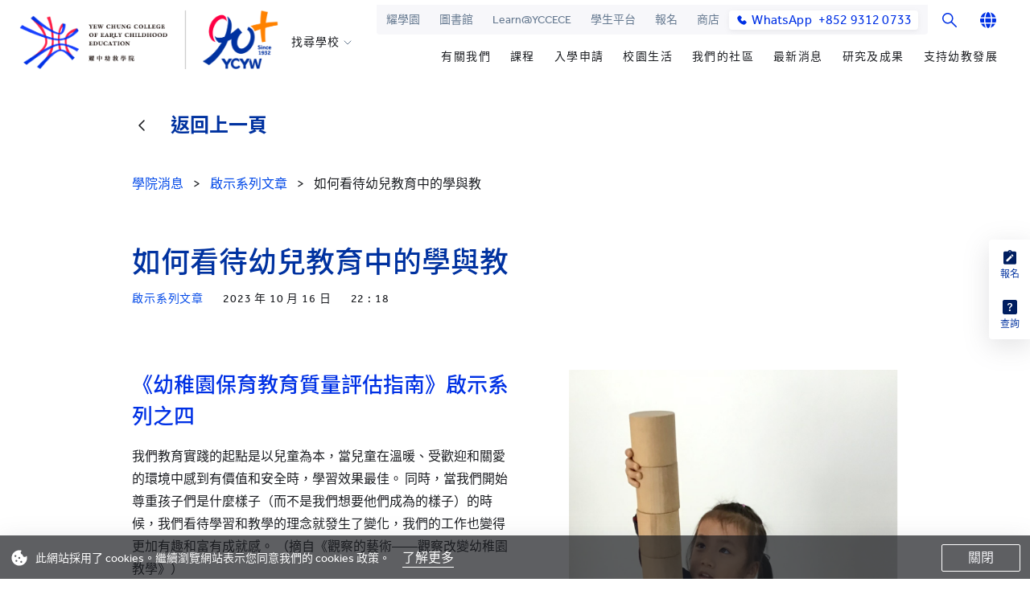

--- FILE ---
content_type: text/html; charset=utf-8
request_url: https://www.yccece.edu.hk/tc/article/research-article/ECE-learn-and-teach
body_size: 96072
content:
<!doctype html>
<html data-n-head-ssr lang="zh-HK" xmlns="http://www.w3.org/1999/xhtml" xml:lang="tc" data-n-head="%7B%22lang%22:%7B%22ssr%22:%22zh-HK%22%7D,%22xmlns%22:%7B%22ssr%22:%22http://www.w3.org/1999/xhtml%22%7D,%22xml:lang%22:%7B%22ssr%22:%22tc%22%7D%7D">
  <head >
    <title>如何看待幼兒教育中的學與教</title><meta data-n-head="ssr" charset="utf-8"><meta data-n-head="ssr" name="viewport" content="width=device-width, initial-scale=1, maximum-scale=1.0, viewport-fit=cover"><meta data-n-head="ssr" name="format-detection" content="telephone=no"><meta data-n-head="ssr" data-hid="twitter:title" name="twitter:title" content="如何看待幼兒教育中的學與教"><meta data-n-head="ssr" data-hid="twitter:image:alt" name="twitter:image:alt" content="如何看待幼兒教育中的學與教"><meta data-n-head="ssr" data-hid="og:title" property="og:title" content="如何看待幼兒教育中的學與教"><meta data-n-head="ssr" data-hid="og:image:alt" property="og:image:alt" content="如何看待幼兒教育中的學與教"><meta data-n-head="ssr" data-hid="description" name="description" content="我們教育實踐的起點是以兒童為本，當兒童在溫暖、受歡迎和關愛的環境中感到有價值和安全時，學習效果最佳。"><meta data-n-head="ssr" data-hid="og:description" property="og:description" content="我們教育實踐的起點是以兒童為本，當兒童在溫暖、受歡迎和關愛的環境中感到有價值和安全時，學習效果最佳。"><meta data-n-head="ssr" data-hid="twitter:description" name="twitter:description" content="我們教育實踐的起點是以兒童為本，當兒童在溫暖、受歡迎和關愛的環境中感到有價值和安全時，學習效果最佳。"><meta data-n-head="ssr" data-hid="twitter:card" name="twitter:card" content="summary"><meta data-n-head="ssr" data-hid="twitter:url" name="twitter:url" content="https://www.yccece.edu.hk/tc/article/research-article/ECE-learn-and-teach"><meta data-n-head="ssr" data-hid="og:type" property="og:type" content="website"><meta data-n-head="ssr" data-hid="og:url" property="og:url" content="https://www.yccece.edu.hk/tc/article/research-article/ECE-learn-and-teach"><link data-n-head="ssr" rel="icon" type="image/x-icon" href="/yccece/favicon.ico"><link data-n-head="ssr" rel="apple-touch-icon" sizes="180x180" href="/yccece/apple-touch-icon.png"><link data-n-head="ssr" rel="icon" type="image/png" sizes="32x32" href="/yccece/favicon-32x32.png"><link data-n-head="ssr" rel="icon" type="image/png" sizes="16x16" href="/yccece/favicon-16x16.png"><link data-n-head="ssr" rel="icon" type="image/x-icon" href="/yccece/favicon.ico"><link data-n-head="ssr" rel="apple-touch-icon" sizes="180x180" href="/yccece/apple-touch-icon.png"><link data-n-head="ssr" rel="icon" type="image/png" sizes="32x32" href="/yccece/favicon-32x32.png"><link data-n-head="ssr" rel="icon" type="image/png" sizes="16x16" href="/yccece/favicon-16x16.png"><link data-n-head="ssr" data-hid="i18n-alt-en" rel="alternate" href="https://www.yccece.edu.hk/en/article/research-article/ECE-learn-and-teach" hreflang="en"><link data-n-head="ssr" data-hid="i18n-alt-en-US" rel="alternate" href="https://www.yccece.edu.hk/en/article/research-article/ECE-learn-and-teach" hreflang="en-US"><link data-n-head="ssr" data-hid="i18n-alt-zh" rel="alternate" href="https://www.yccece.edu.hk/tc/article/research-article/ECE-learn-and-teach" hreflang="zh"><link data-n-head="ssr" data-hid="i18n-alt-zh-HK" rel="alternate" href="https://www.yccece.edu.hk/tc/article/research-article/ECE-learn-and-teach" hreflang="zh-HK"><link data-n-head="ssr" data-hid="i18n-xd" rel="alternate" href="https://www.yccece.edu.hk/en/article/research-article/ECE-learn-and-teach" hreflang="x-default"><link data-n-head="ssr" data-hid="i18n-can" rel="canonical" href="https://www.yccece.edu.hk/tc/article/research-article/ECE-learn-and-teach"><script data-n-head="ssr" src="/js/smoothscroll.min.js"></script><script data-n-head="ssr" src="https://vm.gtimg.cn/tencentvideo/txp/js/iframe/api.js"></script><script data-n-head="ssr" type="application/ld+json">{"@context":"https://schema.org","@type":"EducationalOrganization","address":{"@type":"PostalAddress","addressCountry":"HK","addressLocality":"Hong Kong","streetAddress":"20 Somerset Road, Kowloon Tong, Hong Kong SAR","telephone":"(+852) 2338-7106"},"name":"YEW CHUNG YEW WAH EDUCATION NETWORK"}</script><script data-n-head="ssr" vmid="script-meta-pixel">!function(f,b,e,v,n,t,s){if(f.fbq)return;n=f.fbq=function(){n.callMethod?n.callMethod.apply(n,arguments):n.queue.push(arguments)};if(!f._fbq)f._fbq=n;n.push=n;n.loaded=!0;n.version='2.0';n.queue=[];t=b.createElement(e);t.async=!0;t.src=v;s=b.getElementsByTagName(e)[0];s.parentNode.insertBefore(t,s)}(window, document,'script','https://connect.facebook.net/en_US/fbevents.js');fbq('init', '2412538152194830');fbq('track', 'PageView');</script><script data-n-head="ssr" data-hid="gtm-script">if(!window._gtm_init){window._gtm_init=1;(function(w,n,d,m,e,p){w[d]=(w[d]==1||n[d]=='yes'||n[d]==1||n[m]==1||(w[e]&&w[e][p]&&w[e][p]()))?1:0})(window,navigator,'doNotTrack','msDoNotTrack','external','msTrackingProtectionEnabled');(function(w,d,s,l,x,y){w[x]={};w._gtm_inject=function(i){if(w.doNotTrack||w[x][i])return;w[x][i]=1;w[l]=w[l]||[];w[l].push({'gtm.start':new Date().getTime(),event:'gtm.js'});var f=d.getElementsByTagName(s)[0],j=d.createElement(s);j.async=true;j.src='https://www.googletagmanager.com/gtm.js?id='+i;f.parentNode.insertBefore(j,f);}})(window,document,'script','dataLayer','_gtm_ids','_gtm_inject')}</script><noscript data-n-head="ssr">This website requires JavaScript.</noscript><noscript data-n-head="ssr" data-hid="noscript-meta-pixel"><img height="1" width="1" style="display:none" src="https://www.facebook.com/tr?id=2412538152194830&ev=PageView&noscript=1"/></noscript><link rel="preload" href="/_nuxt/4e57e25.js" as="script"><link rel="preload" href="/_nuxt/e65940f.js" as="script"><link rel="preload" href="/_nuxt/2d25778.js" as="script"><link rel="preload" href="/_nuxt/62fa849.js" as="script"><link rel="preload" href="/_nuxt/e2b6b66.js" as="script"><link rel="preload" href="/_nuxt/e8bb6cc.js" as="script"><link rel="preload" href="/_nuxt/5e5e197.js" as="script"><link rel="preload" href="/_nuxt/f5b0c69.js" as="script"><link rel="preload" href="/_nuxt/2aa0dc2.js" as="script"><style data-vue-ssr-id="0c0fd808:0 ad0bb078:0 4d47b6f6:0 80711072:0 7e56e4e3:0 a802c63a:0 4132806f:0 a889d93a:0 589fb192:0 5a252c80:0 31c6430c:0 6136af29:0 8174ec26:0 cc0a5dbe:0 5659540e:0 5d24ae5a:0 73b770b7:0 56108a70:0 4f39dddd:0 c894b682:0 707590e8:0 09e1daed:0 8f4e335e:0 c77aa206:0 eddce356:0 fadd6ff4:0 1f95ebbb:0 4d4dcca6:0 539f7dbe:0 a5fc9baa:0 f77c2bda:0 2a035465:0 78fe1a9c:0 07b720b0:0 729b693d:0 0ddfb440:0 3cd27c69:0 7d64e051:0 a521f808:0 75c1658d:0 eb31ea2a:0 0b0287f6:0 3e4e1728:0 6b9176fb:0 3d629b35:0 8df55858:0">*,:after,:before{box-sizing:border-box}@media(prefers-reduced-motion:no-preference){:root{scroll-behavior:smooth}}body{margin:0;font-family:effra,sans-serif;font-family:var(--bs-body-font-family);font-size:16px;font-size:var(--bs-body-font-size);font-weight:400;font-weight:var(--bs-body-font-weight);line-height:1.5;line-height:var(--bs-body-line-height);color:#000;color:var(--bs-body-color);text-align:var(--bs-body-text-align);background-color:#fff;background-color:var(--bs-body-bg);-webkit-text-size-adjust:100%;-webkit-tap-highlight-color:rgba(0,0,0,0)}hr{margin:1rem 0;color:inherit;background-color:currentColor;border:0;opacity:.25}hr:not([size]){height:1px}h1,h2,h3,h4,h5,h6{margin-top:0;margin-bottom:.5rem;font-weight:500;line-height:1.2}h1{font-size:calc(1.375rem + 1.5vw)}@media(min-width:1200px){h1{font-size:2.5rem}}h2{font-size:calc(1.325rem + .9vw)}@media(min-width:1200px){h2{font-size:2rem}}h3{font-size:calc(1.3rem + .6vw)}@media(min-width:1200px){h3{font-size:1.75rem}}h4{font-size:calc(1.275rem + .3vw)}@media(min-width:1200px){h4{font-size:1.5rem}}h5{font-size:1.25rem}h6{font-size:1rem}p{margin-top:0;margin-bottom:1rem}abbr[data-bs-original-title],abbr[title]{-webkit-text-decoration:underline dotted;text-decoration:underline dotted;cursor:help;-webkit-text-decoration-skip-ink:none;text-decoration-skip-ink:none}address{margin-bottom:1rem;font-style:normal;line-height:inherit}ol,ul{padding-left:2rem}dl,ol,ul{margin-top:0;margin-bottom:1rem}ol ol,ol ul,ul ol,ul ul{margin-bottom:0}dt{font-weight:700}dd{margin-bottom:.5rem;margin-left:0}blockquote{margin:0 0 1rem}b,strong{font-weight:bolder}small{font-size:.875em}mark{padding:.2em;background-color:#fcf8e3}sub,sup{position:relative;font-size:.75em;line-height:0;vertical-align:baseline}sub{bottom:-.25em}sup{top:-.5em}a{color:#0d6efd;text-decoration:underline}a:hover{color:#0a58ca}a:not([href]):not([class]),a:not([href]):not([class]):hover{color:inherit;text-decoration:none}code,kbd,pre,samp{font-family:SFMono-Regular,Menlo,Monaco,Consolas,"Liberation Mono","Courier New",monospace;font-family:var(--bs-font-monospace);font-size:1em;direction:ltr;unicode-bidi:bidi-override}pre{display:block;margin-top:0;margin-bottom:1rem;overflow:auto;font-size:.875em}pre code{font-size:inherit;color:inherit;word-break:normal}code{font-size:.875em;color:#d63384;word-wrap:break-word}a>code{color:inherit}kbd{padding:.2rem .4rem;font-size:.875em;color:#fff;background-color:#212529;border-radius:.2rem}kbd kbd{padding:0;font-size:1em;font-weight:700}figure{margin:0 0 1rem}img,svg{vertical-align:middle}table{caption-side:bottom}caption{padding-top:.5rem;padding-bottom:.5rem;color:#6c757d;text-align:left}th{text-align:inherit;text-align:-webkit-match-parent}tbody,td,tfoot,th,thead,tr{border:0 solid;border-color:inherit}label{display:inline-block}button{border-radius:0}button:focus:not(.focus-visible),button:focus:not(:focus-visible){outline:0}button,input,optgroup,select,textarea{margin:0;font-family:inherit;font-size:inherit;line-height:inherit}button,select{text-transform:none}[role=button]{cursor:pointer}select{word-wrap:normal}select:disabled{opacity:1}[list]::-webkit-calendar-picker-indicator{display:none}[type=button],[type=reset],[type=submit],button{-webkit-appearance:button}[type=button]:not(:disabled),[type=reset]:not(:disabled),[type=submit]:not(:disabled),button:not(:disabled){cursor:pointer}::-moz-focus-inner{padding:0;border-style:none}textarea{resize:vertical}fieldset{min-width:0;padding:0;margin:0;border:0}legend{float:left;width:100%;padding:0;margin-bottom:.5rem;font-size:calc(1.275rem + .3vw);line-height:inherit}@media(min-width:1200px){legend{font-size:1.5rem}}legend+*{clear:left}::-webkit-datetime-edit-day-field,::-webkit-datetime-edit-fields-wrapper,::-webkit-datetime-edit-hour-field,::-webkit-datetime-edit-minute,::-webkit-datetime-edit-month-field,::-webkit-datetime-edit-text,::-webkit-datetime-edit-year-field{padding:0}::-webkit-inner-spin-button{height:auto}[type=search]{outline-offset:-2px;-webkit-appearance:textfield}::-webkit-search-decoration{-webkit-appearance:none}::-webkit-color-swatch-wrapper{padding:0}::file-selector-button{font:inherit}::-webkit-file-upload-button{font:inherit;-webkit-appearance:button}output{display:inline-block}iframe{border:0}summary{display:list-item;cursor:pointer}progress{vertical-align:baseline}[hidden]{display:none!important}a,abbr,acronym,address,applet,article,aside,audio,b,big,blockquote,body,canvas,caption,center,cite,code,dd,del,details,dfn,div,dl,dt,em,embed,fieldset,figcaption,figure,footer,form,h1,h2,h3,h4,h5,h6,header,hgroup,html,i,iframe,img,ins,kbd,label,legend,li,mark,menu,nav,object,ol,output,p,pre,q,ruby,s,samp,section,small,span,strike,strong,sub,summary,sup,table,tbody,td,tfoot,th,thead,time,tr,tt,u,ul,var,video{margin:0;padding:0;border:0;font-size:100%;font:inherit;vertical-align:baseline}article,aside,details,figcaption,figure,footer,header,hgroup,menu,nav,section{display:block}body{line-height:1}li,ol,ul{list-style:none}blockquote,q{quotes:none}blockquote:after,blockquote:before,q:after,q:before{content:"";content:none}table{border-collapse:collapse;border-spacing:0}.w-0{width:0!important}.w-5{width:5%!important}.w-10{width:10%!important}.w-15{width:15%!important}.w-20{width:20%!important}.w-30{width:30%!important}.w-35{width:35%!important}.w-40{width:40%!important}.w-45{width:45%!important}.w-55{width:55%!important}.w-60{width:60%!important}.w-65{width:65%!important}.w-70{width:70%!important}.w-80{width:80%!important}.w-85{width:85%!important}.w-90{width:90%!important}.w-95{width:95%!important}.h-0{height:0%!important}.h-5{height:5%!important}.h-10{height:10%!important}.h-15{height:15%!important}.h-20{height:20%!important}.h-30{height:30%!important}.h-35{height:35%!important}.h-40{height:40%!important}.h-45{height:45%!important}.h-55{height:55%!important}.h-60{height:60%!important}.h-65{height:65%!important}.h-70{height:70%!important}.h-80{height:80%!important}.h-85{height:85%!important}.h-90{height:90%!important}.h-95{height:95%!important}@media(min-width:576px){.w-sm-0{width:0!important}.w-sm-5{width:5%!important}.w-sm-10{width:10%!important}.w-sm-15{width:15%!important}.w-sm-20{width:20%!important}.w-sm-25{width:25%!important}.w-sm-30{width:30%!important}.w-sm-35{width:35%!important}.w-sm-40{width:40%!important}.w-sm-45{width:45%!important}.w-sm-50{width:50%!important}.w-sm-55{width:55%!important}.w-sm-60{width:60%!important}.w-sm-65{width:65%!important}.w-sm-70{width:70%!important}.w-sm-75{width:75%!important}.w-sm-80{width:80%!important}.w-sm-85{width:85%!important}.w-sm-90{width:90%!important}.w-sm-95{width:95%!important}.w-sm-100{width:100%!important}.w-sm-auto{width:auto!important}.h-sm-0{height:0%!important}.h-sm-5{height:5%!important}.h-sm-10{height:10%!important}.h-sm-15{height:15%!important}.h-sm-20{height:20%!important}.h-sm-25{height:25%!important}.h-sm-30{height:30%!important}.h-sm-35{height:35%!important}.h-sm-40{height:40%!important}.h-sm-45{height:45%!important}.h-sm-50{height:50%!important}.h-sm-55{height:55%!important}.h-sm-60{height:60%!important}.h-sm-65{height:65%!important}.h-sm-70{height:70%!important}.h-sm-75{height:75%!important}.h-sm-80{height:80%!important}.h-sm-85{height:85%!important}.h-sm-90{height:90%!important}.h-sm-95{height:95%!important}.h-sm-100{height:100%!important}.h-sm-auto{height:auto!important}}@media(min-width:768px){.w-md-0{width:0!important}.w-md-5{width:5%!important}.w-md-10{width:10%!important}.w-md-15{width:15%!important}.w-md-20{width:20%!important}.w-md-25{width:25%!important}.w-md-30{width:30%!important}.w-md-35{width:35%!important}.w-md-40{width:40%!important}.w-md-45{width:45%!important}.w-md-50{width:50%!important}.w-md-55{width:55%!important}.w-md-60{width:60%!important}.w-md-65{width:65%!important}.w-md-70{width:70%!important}.w-md-75{width:75%!important}.w-md-80{width:80%!important}.w-md-85{width:85%!important}.w-md-90{width:90%!important}.w-md-95{width:95%!important}.w-md-100{width:100%!important}.w-md-auto{width:auto!important}.h-md-0{height:0%!important}.h-md-5{height:5%!important}.h-md-10{height:10%!important}.h-md-15{height:15%!important}.h-md-20{height:20%!important}.h-md-25{height:25%!important}.h-md-30{height:30%!important}.h-md-35{height:35%!important}.h-md-40{height:40%!important}.h-md-45{height:45%!important}.h-md-50{height:50%!important}.h-md-55{height:55%!important}.h-md-60{height:60%!important}.h-md-65{height:65%!important}.h-md-70{height:70%!important}.h-md-75{height:75%!important}.h-md-80{height:80%!important}.h-md-85{height:85%!important}.h-md-90{height:90%!important}.h-md-95{height:95%!important}.h-md-100{height:100%!important}.h-md-auto{height:auto!important}}@media(min-width:1024px){.w-lg-0{width:0!important}.w-lg-5{width:5%!important}.w-lg-10{width:10%!important}.w-lg-15{width:15%!important}.w-lg-20{width:20%!important}.w-lg-25{width:25%!important}.w-lg-30{width:30%!important}.w-lg-35{width:35%!important}.w-lg-40{width:40%!important}.w-lg-45{width:45%!important}.w-lg-50{width:50%!important}.w-lg-55{width:55%!important}.w-lg-60{width:60%!important}.w-lg-65{width:65%!important}.w-lg-70{width:70%!important}.w-lg-75{width:75%!important}.w-lg-80{width:80%!important}.w-lg-85{width:85%!important}.w-lg-90{width:90%!important}.w-lg-95{width:95%!important}.w-lg-100{width:100%!important}.w-lg-auto{width:auto!important}.h-lg-0{height:0%!important}.h-lg-5{height:5%!important}.h-lg-10{height:10%!important}.h-lg-15{height:15%!important}.h-lg-20{height:20%!important}.h-lg-25{height:25%!important}.h-lg-30{height:30%!important}.h-lg-35{height:35%!important}.h-lg-40{height:40%!important}.h-lg-45{height:45%!important}.h-lg-50{height:50%!important}.h-lg-55{height:55%!important}.h-lg-60{height:60%!important}.h-lg-65{height:65%!important}.h-lg-70{height:70%!important}.h-lg-75{height:75%!important}.h-lg-80{height:80%!important}.h-lg-85{height:85%!important}.h-lg-90{height:90%!important}.h-lg-95{height:95%!important}.h-lg-100{height:100%!important}.h-lg-auto{height:auto!important}}@media(min-width:1280px){.w-xl-0{width:0!important}.w-xl-5{width:5%!important}.w-xl-10{width:10%!important}.w-xl-15{width:15%!important}.w-xl-20{width:20%!important}.w-xl-25{width:25%!important}.w-xl-30{width:30%!important}.w-xl-35{width:35%!important}.w-xl-40{width:40%!important}.w-xl-45{width:45%!important}.w-xl-50{width:50%!important}.w-xl-55{width:55%!important}.w-xl-60{width:60%!important}.w-xl-65{width:65%!important}.w-xl-70{width:70%!important}.w-xl-75{width:75%!important}.w-xl-80{width:80%!important}.w-xl-85{width:85%!important}.w-xl-90{width:90%!important}.w-xl-95{width:95%!important}.w-xl-100{width:100%!important}.w-xl-auto{width:auto!important}.h-xl-0{height:0%!important}.h-xl-5{height:5%!important}.h-xl-10{height:10%!important}.h-xl-15{height:15%!important}.h-xl-20{height:20%!important}.h-xl-25{height:25%!important}.h-xl-30{height:30%!important}.h-xl-35{height:35%!important}.h-xl-40{height:40%!important}.h-xl-45{height:45%!important}.h-xl-50{height:50%!important}.h-xl-55{height:55%!important}.h-xl-60{height:60%!important}.h-xl-65{height:65%!important}.h-xl-70{height:70%!important}.h-xl-75{height:75%!important}.h-xl-80{height:80%!important}.h-xl-85{height:85%!important}.h-xl-90{height:90%!important}.h-xl-95{height:95%!important}.h-xl-100{height:100%!important}.h-xl-auto{height:auto!important}}@media(min-width:1440px){.w-xxl-0{width:0!important}.w-xxl-5{width:5%!important}.w-xxl-10{width:10%!important}.w-xxl-15{width:15%!important}.w-xxl-20{width:20%!important}.w-xxl-25{width:25%!important}.w-xxl-30{width:30%!important}.w-xxl-35{width:35%!important}.w-xxl-40{width:40%!important}.w-xxl-45{width:45%!important}.w-xxl-50{width:50%!important}.w-xxl-55{width:55%!important}.w-xxl-60{width:60%!important}.w-xxl-65{width:65%!important}.w-xxl-70{width:70%!important}.w-xxl-75{width:75%!important}.w-xxl-80{width:80%!important}.w-xxl-85{width:85%!important}.w-xxl-90{width:90%!important}.w-xxl-95{width:95%!important}.w-xxl-100{width:100%!important}.w-xxl-auto{width:auto!important}.h-xxl-0{height:0%!important}.h-xxl-5{height:5%!important}.h-xxl-10{height:10%!important}.h-xxl-15{height:15%!important}.h-xxl-20{height:20%!important}.h-xxl-25{height:25%!important}.h-xxl-30{height:30%!important}.h-xxl-35{height:35%!important}.h-xxl-40{height:40%!important}.h-xxl-45{height:45%!important}.h-xxl-50{height:50%!important}.h-xxl-55{height:55%!important}.h-xxl-60{height:60%!important}.h-xxl-65{height:65%!important}.h-xxl-70{height:70%!important}.h-xxl-75{height:75%!important}.h-xxl-80{height:80%!important}.h-xxl-85{height:85%!important}.h-xxl-90{height:90%!important}.h-xxl-95{height:95%!important}.h-xxl-100{height:100%!important}.h-xxl-auto{height:auto!important}}@media(min-width:1920px){.w-3xl-0{width:0!important}.w-3xl-5{width:5%!important}.w-3xl-10{width:10%!important}.w-3xl-15{width:15%!important}.w-3xl-20{width:20%!important}.w-3xl-25{width:25%!important}.w-3xl-30{width:30%!important}.w-3xl-35{width:35%!important}.w-3xl-40{width:40%!important}.w-3xl-45{width:45%!important}.w-3xl-50{width:50%!important}.w-3xl-55{width:55%!important}.w-3xl-60{width:60%!important}.w-3xl-65{width:65%!important}.w-3xl-70{width:70%!important}.w-3xl-75{width:75%!important}.w-3xl-80{width:80%!important}.w-3xl-85{width:85%!important}.w-3xl-90{width:90%!important}.w-3xl-95{width:95%!important}.w-3xl-100{width:100%!important}.w-3xl-auto{width:auto!important}.h-3xl-0{height:0%!important}.h-3xl-5{height:5%!important}.h-3xl-10{height:10%!important}.h-3xl-15{height:15%!important}.h-3xl-20{height:20%!important}.h-3xl-25{height:25%!important}.h-3xl-30{height:30%!important}.h-3xl-35{height:35%!important}.h-3xl-40{height:40%!important}.h-3xl-45{height:45%!important}.h-3xl-50{height:50%!important}.h-3xl-55{height:55%!important}.h-3xl-60{height:60%!important}.h-3xl-65{height:65%!important}.h-3xl-70{height:70%!important}.h-3xl-75{height:75%!important}.h-3xl-80{height:80%!important}.h-3xl-85{height:85%!important}.h-3xl-90{height:90%!important}.h-3xl-95{height:95%!important}.h-3xl-100{height:100%!important}.h-3xl-auto{height:auto!important}}:root{--bs-teal:#64788f;--bs-blue:#0048e8;--bs-red:#f04;--bs-orange:#ff8200;--bs-gray-100:#f8f9fa;--bs-gray-200:#e9ecef;--bs-gray-300:#dee2e6;--bs-gray-400:#ced4da;--bs-gray-500:#adb5bd;--bs-gray-600:#6c757d;--bs-gray-700:#495057;--bs-gray-800:#343a40;--bs-gray-900:#212529;--bs-primary:#0048e8;--bs-primary-1:#0048e8;--bs-primary-2:#0032a0;--bs-primary-3:#001e60;--bs-secondary-red:#f04;--bs-secondary-red-1:#f04;--bs-secondary-red-2:#ce031a;--bs-secondary-orange:#ff8200;--bs-secondary-orange-1:#ff8200;--bs-secondary-orange-2:#d65a00;--bs-primary-rgb:0,72,232;--bs-primary-1-rgb:0,72,232;--bs-primary-2-rgb:0,50,160;--bs-primary-3-rgb:0,30,96;--bs-secondary-red-rgb:255,0,68;--bs-secondary-red-1-rgb:255,0,68;--bs-secondary-red-2-rgb:206,3,26;--bs-secondary-orange-rgb:255,130,0;--bs-secondary-orange-1-rgb:255,130,0;--bs-secondary-orange-2-rgb:214,90,0;--bs-neutral-lightest-rgb:255,255,255;--bs-neutral-light-rgb:247,247,250;--bs-neutral-rgb:228,228,230;--bs-neutral-dark-rgb:192,192,196;--bs-neutral-darkest-rgb:130,130,140;--bs-teal-lightest-rgb:240,245,252;--bs-teal-light-rgb:193,206,222;--bs-teal-rgb:100,120,143;--bs-teal-dark-rgb:42,59,77;--bs-teal-darkest-rgb:26,28,32;--bs-blue-rgb:0,72,232;--bs-blue-dark-rgb:0,50,160;--bs-blue-darkest-rgb:0,30,96;--bs-red-rgb:255,0,68;--bs-red-dark-rgb:206,3,26;--bs-orange-rgb:255,130,0;--bs-orange-dark-rgb:214,90,0;--bs-white-rgb:255,255,255;--bs-black-rgb:0,0,0;--bs-body-color-rgb:0,0,0;--bs-body-bg-rgb:255,255,255;--bs-font-sans-serif:system-ui,-apple-system,Segoe UI,Roboto,Ubuntu,Cantarell,Noto Sans,sans-serif,"Segoe UI",Roboto,"Helvetica Neue",Arial,"Noto Sans","Liberation Sans",sans-serif,"Apple Color Emoji","Segoe UI Emoji","Segoe UI Symbol","Noto Color Emoji";--bs-font-monospace:SFMono-Regular,Menlo,Monaco,Consolas,"Liberation Mono","Courier New",monospace;--bs-gradient:linear-gradient(180deg,hsla(0,0%,100%,0.15),hsla(0,0%,100%,0));--bs-body-font-family:effra,sans-serif;--bs-body-font-size:16px;--bs-body-font-weight:400;--bs-body-line-height:1.5;--bs-body-color:#000;--bs-body-bg:#fff}:root body{font-family:"effra",sans-serif;overflow-y:auto;width:100%;height:100%;-webkit-print-color-adjust:exact}:root body.no-scroll{overflow:hidden;height:100vh;height:calc(var(--vh, 1vh)*100)}:root body[lang=en]{--lang:"en";font-family:"effra",sans-serif}:root body[lang=de]{--lang:"de";font-family:"effra",sans-serif}:root body[lang=ko]{--lang:"kr";font-family:"effra","Noto Sans KR",sans-serif}:root body[lang=sc]{--lang:"sc";font-family:"effra","Source Han Sans CN",sans-serif}:root body[lang=sc] h1{font-weight:700}:root body[lang=tc]{--lang:"tc";font-family:"effra","Noto Sans TC",sans-serif}:root body[lang=tc] h1{font-weight:700}.fade{transition:opacity .15s linear}@media(prefers-reduced-motion:reduce){.fade{transition:none}}.fade:not(.show){opacity:0}.collapse:not(.show){display:none}.collapsing{height:0;overflow:hidden;transition:height .35s ease}@media(prefers-reduced-motion:reduce){.collapsing{transition:none}}.collapsing.collapse-horizontal{width:0;height:auto;transition:width .35s ease}@media(prefers-reduced-motion:reduce){.collapsing.collapse-horizontal{transition:none}}.container,.container-fluid,.container-lg,.container-md,.container-sm,.container-xl,.container-xxl{width:100%;padding-right:.75rem;padding-right:var(--bs-gutter-x,.75rem);padding-left:.75rem;padding-left:var(--bs-gutter-x,.75rem);margin-right:auto;margin-left:auto}@media(min-width:576px){.container,.container-sm{max-width:576px}}@media(min-width:768px){.container,.container-md,.container-sm{max-width:768px}}@media(min-width:1024px){.container,.container-lg,.container-md,.container-sm{max-width:1024px}}@media(min-width:1280px){.container,.container-lg,.container-md,.container-sm,.container-xl{max-width:1280px}}@media(min-width:1440px){.container,.container-lg,.container-md,.container-sm,.container-xl,.container-xxl{max-width:1440px}}.row{--bs-gutter-x:16px;--bs-gutter-y:0;display:flex;flex-wrap:wrap;margin-top:calc(var(--bs-gutter-y)*-1);margin-right:calc(var(--bs-gutter-x)*-0.5);margin-left:calc(var(--bs-gutter-x)*-0.5)}.row>*{flex-shrink:0;width:100%;max-width:100%;padding-right:calc(var(--bs-gutter-x)*0.5);padding-left:calc(var(--bs-gutter-x)*0.5);margin-top:var(--bs-gutter-y)}.col{flex:1 0 0%}.row-cols-auto>*{flex:0 0 auto;width:auto}.row-cols-1>*{flex:0 0 auto;width:100%}.row-cols-2>*{flex:0 0 auto;width:50%}.row-cols-3>*{flex:0 0 auto;width:33.3333333333%}.row-cols-4>*{flex:0 0 auto;width:25%}.row-cols-5>*{flex:0 0 auto;width:20%}.row-cols-6>*{flex:0 0 auto;width:16.6666666667%}.col-auto{flex:0 0 auto;width:auto}.col-1{flex:0 0 auto;width:8.33333333%}.col-2{flex:0 0 auto;width:16.66666667%}.col-3{flex:0 0 auto;width:25%}.col-4{flex:0 0 auto;width:33.33333333%}.col-5{flex:0 0 auto;width:41.66666667%}.col-6{flex:0 0 auto;width:50%}.col-7{flex:0 0 auto;width:58.33333333%}.col-8{flex:0 0 auto;width:66.66666667%}.col-9{flex:0 0 auto;width:75%}.col-10{flex:0 0 auto;width:83.33333333%}.col-11{flex:0 0 auto;width:91.66666667%}.col-12{flex:0 0 auto;width:100%}.offset-1{margin-left:8.33333333%}.offset-2{margin-left:16.66666667%}.offset-3{margin-left:25%}.offset-4{margin-left:33.33333333%}.offset-5{margin-left:41.66666667%}.offset-6{margin-left:50%}.offset-7{margin-left:58.33333333%}.offset-8{margin-left:66.66666667%}.offset-9{margin-left:75%}.offset-10{margin-left:83.33333333%}.offset-11{margin-left:91.66666667%}.g-0,.gx-0{--bs-gutter-x:0}.g-0,.gy-0{--bs-gutter-y:0}.g-1,.gx-1{--bs-gutter-x:4px}.g-1,.gy-1{--bs-gutter-y:4px}.g-2,.gx-2{--bs-gutter-x:8px}.g-2,.gy-2{--bs-gutter-y:8px}.g-3,.gx-3{--bs-gutter-x:16px}.g-3,.gy-3{--bs-gutter-y:16px}.g-4,.gx-4{--bs-gutter-x:24px}.g-4,.gy-4{--bs-gutter-y:24px}.g-5,.gx-5{--bs-gutter-x:48px}.g-5,.gy-5{--bs-gutter-y:48px}@media(min-width:576px){.col-sm{flex:1 0 0%}.row-cols-sm-auto>*{flex:0 0 auto;width:auto}.row-cols-sm-1>*{flex:0 0 auto;width:100%}.row-cols-sm-2>*{flex:0 0 auto;width:50%}.row-cols-sm-3>*{flex:0 0 auto;width:33.3333333333%}.row-cols-sm-4>*{flex:0 0 auto;width:25%}.row-cols-sm-5>*{flex:0 0 auto;width:20%}.row-cols-sm-6>*{flex:0 0 auto;width:16.6666666667%}.col-sm-auto{flex:0 0 auto;width:auto}.col-sm-1{flex:0 0 auto;width:8.33333333%}.col-sm-2{flex:0 0 auto;width:16.66666667%}.col-sm-3{flex:0 0 auto;width:25%}.col-sm-4{flex:0 0 auto;width:33.33333333%}.col-sm-5{flex:0 0 auto;width:41.66666667%}.col-sm-6{flex:0 0 auto;width:50%}.col-sm-7{flex:0 0 auto;width:58.33333333%}.col-sm-8{flex:0 0 auto;width:66.66666667%}.col-sm-9{flex:0 0 auto;width:75%}.col-sm-10{flex:0 0 auto;width:83.33333333%}.col-sm-11{flex:0 0 auto;width:91.66666667%}.col-sm-12{flex:0 0 auto;width:100%}.offset-sm-0{margin-left:0}.offset-sm-1{margin-left:8.33333333%}.offset-sm-2{margin-left:16.66666667%}.offset-sm-3{margin-left:25%}.offset-sm-4{margin-left:33.33333333%}.offset-sm-5{margin-left:41.66666667%}.offset-sm-6{margin-left:50%}.offset-sm-7{margin-left:58.33333333%}.offset-sm-8{margin-left:66.66666667%}.offset-sm-9{margin-left:75%}.offset-sm-10{margin-left:83.33333333%}.offset-sm-11{margin-left:91.66666667%}.g-sm-0,.gx-sm-0{--bs-gutter-x:0}.g-sm-0,.gy-sm-0{--bs-gutter-y:0}.g-sm-1,.gx-sm-1{--bs-gutter-x:4px}.g-sm-1,.gy-sm-1{--bs-gutter-y:4px}.g-sm-2,.gx-sm-2{--bs-gutter-x:8px}.g-sm-2,.gy-sm-2{--bs-gutter-y:8px}.g-sm-3,.gx-sm-3{--bs-gutter-x:16px}.g-sm-3,.gy-sm-3{--bs-gutter-y:16px}.g-sm-4,.gx-sm-4{--bs-gutter-x:24px}.g-sm-4,.gy-sm-4{--bs-gutter-y:24px}.g-sm-5,.gx-sm-5{--bs-gutter-x:48px}.g-sm-5,.gy-sm-5{--bs-gutter-y:48px}}@media(min-width:768px){.col-md{flex:1 0 0%}.row-cols-md-auto>*{flex:0 0 auto;width:auto}.row-cols-md-1>*{flex:0 0 auto;width:100%}.row-cols-md-2>*{flex:0 0 auto;width:50%}.row-cols-md-3>*{flex:0 0 auto;width:33.3333333333%}.row-cols-md-4>*{flex:0 0 auto;width:25%}.row-cols-md-5>*{flex:0 0 auto;width:20%}.row-cols-md-6>*{flex:0 0 auto;width:16.6666666667%}.col-md-auto{flex:0 0 auto;width:auto}.col-md-1{flex:0 0 auto;width:8.33333333%}.col-md-2{flex:0 0 auto;width:16.66666667%}.col-md-3{flex:0 0 auto;width:25%}.col-md-4{flex:0 0 auto;width:33.33333333%}.col-md-5{flex:0 0 auto;width:41.66666667%}.col-md-6{flex:0 0 auto;width:50%}.col-md-7{flex:0 0 auto;width:58.33333333%}.col-md-8{flex:0 0 auto;width:66.66666667%}.col-md-9{flex:0 0 auto;width:75%}.col-md-10{flex:0 0 auto;width:83.33333333%}.col-md-11{flex:0 0 auto;width:91.66666667%}.col-md-12{flex:0 0 auto;width:100%}.offset-md-0{margin-left:0}.offset-md-1{margin-left:8.33333333%}.offset-md-2{margin-left:16.66666667%}.offset-md-3{margin-left:25%}.offset-md-4{margin-left:33.33333333%}.offset-md-5{margin-left:41.66666667%}.offset-md-6{margin-left:50%}.offset-md-7{margin-left:58.33333333%}.offset-md-8{margin-left:66.66666667%}.offset-md-9{margin-left:75%}.offset-md-10{margin-left:83.33333333%}.offset-md-11{margin-left:91.66666667%}.g-md-0,.gx-md-0{--bs-gutter-x:0}.g-md-0,.gy-md-0{--bs-gutter-y:0}.g-md-1,.gx-md-1{--bs-gutter-x:4px}.g-md-1,.gy-md-1{--bs-gutter-y:4px}.g-md-2,.gx-md-2{--bs-gutter-x:8px}.g-md-2,.gy-md-2{--bs-gutter-y:8px}.g-md-3,.gx-md-3{--bs-gutter-x:16px}.g-md-3,.gy-md-3{--bs-gutter-y:16px}.g-md-4,.gx-md-4{--bs-gutter-x:24px}.g-md-4,.gy-md-4{--bs-gutter-y:24px}.g-md-5,.gx-md-5{--bs-gutter-x:48px}.g-md-5,.gy-md-5{--bs-gutter-y:48px}}@media(min-width:1024px){.col-lg{flex:1 0 0%}.row-cols-lg-auto>*{flex:0 0 auto;width:auto}.row-cols-lg-1>*{flex:0 0 auto;width:100%}.row-cols-lg-2>*{flex:0 0 auto;width:50%}.row-cols-lg-3>*{flex:0 0 auto;width:33.3333333333%}.row-cols-lg-4>*{flex:0 0 auto;width:25%}.row-cols-lg-5>*{flex:0 0 auto;width:20%}.row-cols-lg-6>*{flex:0 0 auto;width:16.6666666667%}.col-lg-auto{flex:0 0 auto;width:auto}.col-lg-1{flex:0 0 auto;width:8.33333333%}.col-lg-2{flex:0 0 auto;width:16.66666667%}.col-lg-3{flex:0 0 auto;width:25%}.col-lg-4{flex:0 0 auto;width:33.33333333%}.col-lg-5{flex:0 0 auto;width:41.66666667%}.col-lg-6{flex:0 0 auto;width:50%}.col-lg-7{flex:0 0 auto;width:58.33333333%}.col-lg-8{flex:0 0 auto;width:66.66666667%}.col-lg-9{flex:0 0 auto;width:75%}.col-lg-10{flex:0 0 auto;width:83.33333333%}.col-lg-11{flex:0 0 auto;width:91.66666667%}.col-lg-12{flex:0 0 auto;width:100%}.offset-lg-0{margin-left:0}.offset-lg-1{margin-left:8.33333333%}.offset-lg-2{margin-left:16.66666667%}.offset-lg-3{margin-left:25%}.offset-lg-4{margin-left:33.33333333%}.offset-lg-5{margin-left:41.66666667%}.offset-lg-6{margin-left:50%}.offset-lg-7{margin-left:58.33333333%}.offset-lg-8{margin-left:66.66666667%}.offset-lg-9{margin-left:75%}.offset-lg-10{margin-left:83.33333333%}.offset-lg-11{margin-left:91.66666667%}.g-lg-0,.gx-lg-0{--bs-gutter-x:0}.g-lg-0,.gy-lg-0{--bs-gutter-y:0}.g-lg-1,.gx-lg-1{--bs-gutter-x:4px}.g-lg-1,.gy-lg-1{--bs-gutter-y:4px}.g-lg-2,.gx-lg-2{--bs-gutter-x:8px}.g-lg-2,.gy-lg-2{--bs-gutter-y:8px}.g-lg-3,.gx-lg-3{--bs-gutter-x:16px}.g-lg-3,.gy-lg-3{--bs-gutter-y:16px}.g-lg-4,.gx-lg-4{--bs-gutter-x:24px}.g-lg-4,.gy-lg-4{--bs-gutter-y:24px}.g-lg-5,.gx-lg-5{--bs-gutter-x:48px}.g-lg-5,.gy-lg-5{--bs-gutter-y:48px}}@media(min-width:1280px){.col-xl{flex:1 0 0%}.row-cols-xl-auto>*{flex:0 0 auto;width:auto}.row-cols-xl-1>*{flex:0 0 auto;width:100%}.row-cols-xl-2>*{flex:0 0 auto;width:50%}.row-cols-xl-3>*{flex:0 0 auto;width:33.3333333333%}.row-cols-xl-4>*{flex:0 0 auto;width:25%}.row-cols-xl-5>*{flex:0 0 auto;width:20%}.row-cols-xl-6>*{flex:0 0 auto;width:16.6666666667%}.col-xl-auto{flex:0 0 auto;width:auto}.col-xl-1{flex:0 0 auto;width:8.33333333%}.col-xl-2{flex:0 0 auto;width:16.66666667%}.col-xl-3{flex:0 0 auto;width:25%}.col-xl-4{flex:0 0 auto;width:33.33333333%}.col-xl-5{flex:0 0 auto;width:41.66666667%}.col-xl-6{flex:0 0 auto;width:50%}.col-xl-7{flex:0 0 auto;width:58.33333333%}.col-xl-8{flex:0 0 auto;width:66.66666667%}.col-xl-9{flex:0 0 auto;width:75%}.col-xl-10{flex:0 0 auto;width:83.33333333%}.col-xl-11{flex:0 0 auto;width:91.66666667%}.col-xl-12{flex:0 0 auto;width:100%}.offset-xl-0{margin-left:0}.offset-xl-1{margin-left:8.33333333%}.offset-xl-2{margin-left:16.66666667%}.offset-xl-3{margin-left:25%}.offset-xl-4{margin-left:33.33333333%}.offset-xl-5{margin-left:41.66666667%}.offset-xl-6{margin-left:50%}.offset-xl-7{margin-left:58.33333333%}.offset-xl-8{margin-left:66.66666667%}.offset-xl-9{margin-left:75%}.offset-xl-10{margin-left:83.33333333%}.offset-xl-11{margin-left:91.66666667%}.g-xl-0,.gx-xl-0{--bs-gutter-x:0}.g-xl-0,.gy-xl-0{--bs-gutter-y:0}.g-xl-1,.gx-xl-1{--bs-gutter-x:4px}.g-xl-1,.gy-xl-1{--bs-gutter-y:4px}.g-xl-2,.gx-xl-2{--bs-gutter-x:8px}.g-xl-2,.gy-xl-2{--bs-gutter-y:8px}.g-xl-3,.gx-xl-3{--bs-gutter-x:16px}.g-xl-3,.gy-xl-3{--bs-gutter-y:16px}.g-xl-4,.gx-xl-4{--bs-gutter-x:24px}.g-xl-4,.gy-xl-4{--bs-gutter-y:24px}.g-xl-5,.gx-xl-5{--bs-gutter-x:48px}.g-xl-5,.gy-xl-5{--bs-gutter-y:48px}}@media(min-width:1440px){.col-xxl{flex:1 0 0%}.row-cols-xxl-auto>*{flex:0 0 auto;width:auto}.row-cols-xxl-1>*{flex:0 0 auto;width:100%}.row-cols-xxl-2>*{flex:0 0 auto;width:50%}.row-cols-xxl-3>*{flex:0 0 auto;width:33.3333333333%}.row-cols-xxl-4>*{flex:0 0 auto;width:25%}.row-cols-xxl-5>*{flex:0 0 auto;width:20%}.row-cols-xxl-6>*{flex:0 0 auto;width:16.6666666667%}.col-xxl-auto{flex:0 0 auto;width:auto}.col-xxl-1{flex:0 0 auto;width:8.33333333%}.col-xxl-2{flex:0 0 auto;width:16.66666667%}.col-xxl-3{flex:0 0 auto;width:25%}.col-xxl-4{flex:0 0 auto;width:33.33333333%}.col-xxl-5{flex:0 0 auto;width:41.66666667%}.col-xxl-6{flex:0 0 auto;width:50%}.col-xxl-7{flex:0 0 auto;width:58.33333333%}.col-xxl-8{flex:0 0 auto;width:66.66666667%}.col-xxl-9{flex:0 0 auto;width:75%}.col-xxl-10{flex:0 0 auto;width:83.33333333%}.col-xxl-11{flex:0 0 auto;width:91.66666667%}.col-xxl-12{flex:0 0 auto;width:100%}.offset-xxl-0{margin-left:0}.offset-xxl-1{margin-left:8.33333333%}.offset-xxl-2{margin-left:16.66666667%}.offset-xxl-3{margin-left:25%}.offset-xxl-4{margin-left:33.33333333%}.offset-xxl-5{margin-left:41.66666667%}.offset-xxl-6{margin-left:50%}.offset-xxl-7{margin-left:58.33333333%}.offset-xxl-8{margin-left:66.66666667%}.offset-xxl-9{margin-left:75%}.offset-xxl-10{margin-left:83.33333333%}.offset-xxl-11{margin-left:91.66666667%}.g-xxl-0,.gx-xxl-0{--bs-gutter-x:0}.g-xxl-0,.gy-xxl-0{--bs-gutter-y:0}.g-xxl-1,.gx-xxl-1{--bs-gutter-x:4px}.g-xxl-1,.gy-xxl-1{--bs-gutter-y:4px}.g-xxl-2,.gx-xxl-2{--bs-gutter-x:8px}.g-xxl-2,.gy-xxl-2{--bs-gutter-y:8px}.g-xxl-3,.gx-xxl-3{--bs-gutter-x:16px}.g-xxl-3,.gy-xxl-3{--bs-gutter-y:16px}.g-xxl-4,.gx-xxl-4{--bs-gutter-x:24px}.g-xxl-4,.gy-xxl-4{--bs-gutter-y:24px}.g-xxl-5,.gx-xxl-5{--bs-gutter-x:48px}.g-xxl-5,.gy-xxl-5{--bs-gutter-y:48px}}@media(min-width:1920px){.col-3xl{flex:1 0 0%}.row-cols-3xl-auto>*{flex:0 0 auto;width:auto}.row-cols-3xl-1>*{flex:0 0 auto;width:100%}.row-cols-3xl-2>*{flex:0 0 auto;width:50%}.row-cols-3xl-3>*{flex:0 0 auto;width:33.3333333333%}.row-cols-3xl-4>*{flex:0 0 auto;width:25%}.row-cols-3xl-5>*{flex:0 0 auto;width:20%}.row-cols-3xl-6>*{flex:0 0 auto;width:16.6666666667%}.col-3xl-auto{flex:0 0 auto;width:auto}.col-3xl-1{flex:0 0 auto;width:8.33333333%}.col-3xl-2{flex:0 0 auto;width:16.66666667%}.col-3xl-3{flex:0 0 auto;width:25%}.col-3xl-4{flex:0 0 auto;width:33.33333333%}.col-3xl-5{flex:0 0 auto;width:41.66666667%}.col-3xl-6{flex:0 0 auto;width:50%}.col-3xl-7{flex:0 0 auto;width:58.33333333%}.col-3xl-8{flex:0 0 auto;width:66.66666667%}.col-3xl-9{flex:0 0 auto;width:75%}.col-3xl-10{flex:0 0 auto;width:83.33333333%}.col-3xl-11{flex:0 0 auto;width:91.66666667%}.col-3xl-12{flex:0 0 auto;width:100%}.offset-3xl-0{margin-left:0}.offset-3xl-1{margin-left:8.33333333%}.offset-3xl-2{margin-left:16.66666667%}.offset-3xl-3{margin-left:25%}.offset-3xl-4{margin-left:33.33333333%}.offset-3xl-5{margin-left:41.66666667%}.offset-3xl-6{margin-left:50%}.offset-3xl-7{margin-left:58.33333333%}.offset-3xl-8{margin-left:66.66666667%}.offset-3xl-9{margin-left:75%}.offset-3xl-10{margin-left:83.33333333%}.offset-3xl-11{margin-left:91.66666667%}.g-3xl-0,.gx-3xl-0{--bs-gutter-x:0}.g-3xl-0,.gy-3xl-0{--bs-gutter-y:0}.g-3xl-1,.gx-3xl-1{--bs-gutter-x:4px}.g-3xl-1,.gy-3xl-1{--bs-gutter-y:4px}.g-3xl-2,.gx-3xl-2{--bs-gutter-x:8px}.g-3xl-2,.gy-3xl-2{--bs-gutter-y:8px}.g-3xl-3,.gx-3xl-3{--bs-gutter-x:16px}.g-3xl-3,.gy-3xl-3{--bs-gutter-y:16px}.g-3xl-4,.gx-3xl-4{--bs-gutter-x:24px}.g-3xl-4,.gy-3xl-4{--bs-gutter-y:24px}.g-3xl-5,.gx-3xl-5{--bs-gutter-x:48px}.g-3xl-5,.gy-3xl-5{--bs-gutter-y:48px}}.container{padding-left:36px;padding-right:36px}@media(max-width:1023.98px){.container{padding-left:24px;padding-right:24px}}@media(max-width:767.98px){.container{padding-left:12px;padding-right:12px}}@media(max-width:575.98px){.container{padding-left:12px;padding-right:12px}}.container-content-800,.container-content-small{--max-width:800px;padding-left:36px;padding-right:36px;margin:0 auto;max-width:calc(var(--max-width) + 72px)}@media(max-width:1023.98px){.container-content-800,.container-content-small{padding-left:24px;padding-right:24px;max-width:calc(var(--max-width) + 48px)}}@media(max-width:767.98px){.container-content-800,.container-content-small{padding-left:12px;padding-right:12px;max-width:calc(var(--max-width) + 24px)}}@media(max-width:575.98px){.container-content-800,.container-content-small{padding-left:12px;padding-right:12px;max-width:calc(var(--max-width) + 24px)}}.container-content,.container-content-952{--max-width:952px;padding-left:36px;padding-right:36px;margin:0 auto;max-width:calc(var(--max-width) + 72px)}@media(max-width:1023.98px){.container-content,.container-content-952{padding-left:24px;padding-right:24px;max-width:calc(var(--max-width) + 48px)}}@media(max-width:767.98px){.container-content,.container-content-952{padding-left:12px;padding-right:12px;max-width:calc(var(--max-width) + 24px)}}@media(max-width:575.98px){.container-content,.container-content-952{padding-left:12px;padding-right:12px;max-width:calc(var(--max-width) + 24px)}}.container-content-1208,.container-content-middle{--max-width:1208px;padding-left:36px;padding-right:36px;margin:0 auto;max-width:calc(var(--max-width) + 72px)}@media(max-width:1023.98px){.container-content-1208,.container-content-middle{padding-left:24px;padding-right:24px;max-width:calc(var(--max-width) + 48px)}}@media(max-width:767.98px){.container-content-1208,.container-content-middle{padding-left:12px;padding-right:12px;max-width:calc(var(--max-width) + 24px)}}@media(max-width:575.98px){.container-content-1208,.container-content-middle{padding-left:12px;padding-right:12px;max-width:calc(var(--max-width) + 24px)}}.container-content-1280{--max-width:1280px;padding-left:36px;padding-right:36px;margin:0 auto;max-width:calc(var(--max-width) + 72px)}@media(max-width:1023.98px){.container-content-1280{padding-left:24px;padding-right:24px;max-width:calc(var(--max-width) + 48px)}}@media(max-width:767.98px){.container-content-1280{padding-left:12px;padding-right:12px;max-width:calc(var(--max-width) + 24px)}}@media(max-width:575.98px){.container-content-1280{padding-left:12px;padding-right:12px;max-width:calc(var(--max-width) + 24px)}}.container-content-1920,.container-content-max{--max-width:1920px;padding-left:36px;padding-right:36px;margin:0 auto;max-width:calc(var(--max-width) + 72px)}@media(max-width:1023.98px){.container-content-1920,.container-content-max{padding-left:24px;padding-right:24px;max-width:calc(var(--max-width) + 48px)}}@media(max-width:767.98px){.container-content-1920,.container-content-max{padding-left:12px;padding-right:12px;max-width:calc(var(--max-width) + 24px)}}@media(max-width:575.98px){.container-content-1920,.container-content-max{padding-left:12px;padding-right:12px;max-width:calc(var(--max-width) + 24px)}}.img-fluid{max-width:100%;height:auto}.img-wrapper,.img-wrapper-1-1,.img-wrapper-4-3,.img-wrapper-16-9{position:relative;height:0;width:100%}.img-wrapper-1-1 .img,.img-wrapper-1-1 img,.img-wrapper-4-3 .img,.img-wrapper-4-3 img,.img-wrapper-16-9 .img,.img-wrapper-16-9 img,.img-wrapper .img,.img-wrapper img{position:absolute;width:100%;height:100%;-o-object-fit:cover;object-fit:cover}.img-wrapper-1-1{padding-bottom:100%}.img-wrapper-4-3{padding-bottom:75%}.img-wrapper-16-9{padding-bottom:56.25%}.img-fit{width:100%}.img-fit .img,.img-fit img{width:100%;height:auto}.btn{display:flex;align-items:center;justify-content:center;-webkit-user-select:none;-moz-user-select:none;-ms-user-select:none;user-select:none;background-color:transparent;cursor:pointer;position:relative;text-decoration:none;border:none;outline:none;color:#0048e8;color:var(--text-color,#0048e8)}.btn.btn__load-more{--text-color:#0032a0}.btn--udrline{display:flex;flex-direction:column}.btn--udrline--active:after,.btn--udrline:hover:after{transform:scaleX(1)}.btn--udrline:after{content:"";width:100%;height:1px;border-radius:1px;background-color:#0048e8;background-color:var(--text-color,#0048e8);transform:scaleX(0);transition:all .3s ease-in-out}.btn--active,.btn:hover{color:#0048e8;color:var(--text-color,#0048e8)}.btn--active .btn--udrline:after,.btn:hover .btn--udrline:after{transform:scaleX(1)}.link,.link-body-p,.link-caption,.link-overline{display:flex;align-items:center;justify-content:center;-webkit-user-select:none;-moz-user-select:none;-ms-user-select:none;user-select:none;background-color:transparent;cursor:pointer;position:relative;text-decoration:none;color:#0048e8;color:var(--text-color,#0048e8)}.link-body-p:hover,.link-caption:hover,.link-overline:hover,.link:hover{color:#0048e8;color:var(--text-color,#0048e8)}.link-overline{font-size:14px;font-weight:400;line-height:1.285;letter-spacing:.06em;text-transform:uppercase;--text-color:#0048e8}@media(max-width:1023.98px){.link-overline{font-size:13px;line-height:1}}@media(max-width:767.98px){.link-overline{line-height:1.166}}.link-body-p{font-size:16px;font-weight:400;line-height:1.75;--text-color:#0048e8}@media(max-width:1023.98px){.link-body-p{font-size:14px;line-height:1.714;letter-spacing:.01em}}.link-body-p.link--udrline:after{transform:scaleX(0) translateY(-.22em)}.link-body-p.link--udrline:hover:after{transform:scaleX(1) translateY(-.22em)}.link-caption{font-size:14px;font-weight:300;line-height:1.214;--text-color:var(--text-color--primary)}@media(max-width:1023.98px){.link-caption{font-size:13px;line-height:1;letter-spacing:.04em}}@media(max-width:767.98px){.link-caption{line-height:1.33}}.link--udrline{flex-direction:column}.link--udrline--active:after,.link--udrline:focus:after,.link--udrline:hover:after{transform:scaleX(1)}.link--udrline:after{content:"";width:100%;height:1px;border-radius:1px;background-color:#0048e8;background-color:var(--text-color,#0048e8);transform:scaleX(0);transition:all .3s ease-in-out}.link--udrline-2{display:inline-block}.link--udrline-2 span{text-decoration:none;background-image:linear-gradient(90deg,#0048e8,#0048e8);background-image:linear-gradient(90deg,var(--text-color,#0048e8),var(--text-color,#0048e8));background-size:0 1px,100% 1px;background-position:0 100%,100% 100%;background-repeat:no-repeat;transition:background-size .3s;padding-bottom:2px}.link--udrline-2--active span,.link--udrline-2:focus span,.link--udrline-2:hover span{background-size:100% 1px,0 1px}.i{position:relative}.i:after,.i:before{content:"";display:inline-block;vertical-align:middle}.i-load-more:before{transition:all .2s ease-in-out;width:16px;height:16px;margin-left:4px}@media(prefers-reduced-motion:reduce){.i-load-more:before{transition:none}}.i-load-more:before{background:url([data-uri]) 50% no-repeat;background-size:100% auto}.i-load-more--right:before{transform:rotate(-90deg) translateX(1px)}.i-load-more--dark:before{background:url([data-uri]) 50% no-repeat;background-size:100% auto}.i-cross-modal:before{transition:all .2s ease-in-out;width:24px;height:24px}@media(prefers-reduced-motion:reduce){.i-cross-modal:before{transition:none}}@media(max-width:767.98px){.i-cross-modal:before{width:16px;height:16px}}.i-cross-modal:before{background:url([data-uri]) 50% no-repeat;background-size:100% auto}.i-cross-modal:hover:before{background:url([data-uri]) 50% no-repeat;background-color:#f7f7fa;background-size:100% auto;border-radius:4px}.i-arrow-next:before,.i-arrow-prev:before{transition:all .2s ease-in-out;width:24px;height:24px;background:url([data-uri]) 50% no-repeat;background-size:100% auto}@media(prefers-reduced-motion:reduce){.i-arrow-next:before,.i-arrow-prev:before{transition:none}}.i-arrow-next:hover:not(.i-disabled):before,.i-arrow-prev:hover:not(.i-disabled):before{background:url([data-uri]) 50% no-repeat;background-color:#f7f7fa;background-size:100% auto;border-radius:4px}.i-arrow-next.i-disabled:before,.i-arrow-prev.i-disabled:before{background:url([data-uri]) 50% no-repeat;background-size:100% auto}.i-arrow-prev:before{transform:scale(-1)}@font-face{font-family:"Noto Sans TC";src:url(/_nuxt/fonts/NotoSansTC-Light.cbcea44.otf) format("opentype");font-style:normal;font-weight:300}@font-face{font-family:"Noto Sans TC";src:url(/_nuxt/fonts/NotoSansTC-Regular.fe97a59.otf) format("opentype");font-style:normal;font-weight:400}@font-face{font-family:"Noto Sans TC";src:url(/_nuxt/fonts/NotoSansTC-Medium.a615558.otf) format("opentype");font-style:normal;font-weight:500}@font-face{font-family:"Noto Sans TC";src:url(/_nuxt/fonts/NotoSansTC-Bold.31790b4.otf) format("opentype");font-style:normal;font-weight:700}@font-face{font-family:"Noto Sans SC";src:url(/_nuxt/fonts/NotoSansSC-Light.103121c.otf) format("opentype");font-style:normal;font-weight:300}@font-face{font-family:"Noto Sans SC";src:url(/_nuxt/fonts/NotoSansSC-Regular.79d8fde.otf) format("opentype");font-style:normal;font-weight:400}@font-face{font-family:"Noto Sans SC";src:url(/_nuxt/fonts/NotoSansSC-Medium.ab159b7.otf) format("opentype");font-style:normal;font-weight:500}@font-face{font-family:"Noto Sans SC";src:url(/_nuxt/fonts/NotoSansSC-Bold.3801a95.otf) format("opentype");font-style:normal;font-weight:700}@font-face{font-family:"Noto Sans KR";src:url(/_nuxt/fonts/NotoSansKR-Light.636ff9b.otf) format("opentype");font-style:normal;font-weight:300}@font-face{font-family:"Noto Sans KR";src:url(/_nuxt/fonts/NotoSansKR-Regular.e1aa54c.otf) format("opentype");font-style:normal;font-weight:400}@font-face{font-family:"Noto Sans KR";src:url(/_nuxt/fonts/NotoSansKR-Medium.56207b5.otf) format("opentype");font-style:normal;font-weight:500}@font-face{font-family:"Noto Sans KR";src:url(/_nuxt/fonts/NotoSansKR-Bold.c252383.otf) format("opentype");font-style:normal;font-weight:700}@font-face{font-family:"Source Han Sans CN";src:url(https://object.ycyw.com/fonts/source_black/Source_Han_Sans_SC_ExtraLight_ExtraLight.otf) format("opentype");font-style:normal;font-weight:200}@font-face{font-family:"Source Han Sans CN";src:url(https://object.ycyw.com/fonts/source_black/Source_Han_Sans_SC_Light_Light.otf) format("opentype");font-style:normal;font-weight:300}@font-face{font-family:"Source Han Sans CN";src:url(https://object.ycyw.com/fonts/source_black/Source_Han_Sans_SC_Regular.otf) format("opentype");font-style:normal;font-weight:400}@font-face{font-family:"Source Han Sans CN";src:url(https://object.ycyw.com/fonts/source_black/Source_Han_Sans_SC_Medium_Medium.otf) format("opentype");font-style:normal;font-weight:500}@font-face{font-family:"Source Han Sans CN";src:url(https://object.ycyw.com/fonts/source_black/Source_Han_Sans_SC_Bold.otf) format("opentype");font-style:normal;font-weight:700}@font-face{font-family:"Source Han Sans CN";src:url(https://object.ycyw.com/fonts/source_black/Source_Han_Sans_SC_Heavy_Heavy.otf) format("opentype");font-style:normal;font-weight:900}@font-face{font-family:"effra";src:url(/_nuxt/fonts/effra-400.7c633c1.woff) format("woff"),url(/_nuxt/fonts/effra-400.a5b7d8c.woff2) format("woff2");font-weight:400;font-style:normal;font-display:auto;font-stretch:normal}@font-face{font-family:"effra";src:url(/_nuxt/fonts/effra-400-i.650bbdc.woff) format("woff"),url(/_nuxt/fonts/effra-400-i.afcfa0a.woff2) format("woff2");font-weight:400;font-style:italic;font-display:auto;font-stretch:normal}@font-face{font-family:"effra";src:url(/_nuxt/fonts/effra-500.f5e55a2.woff) format("woff"),url(/_nuxt/fonts/effra-500.47919e0.woff2) format("woff2");font-weight:500;font-style:normal;font-display:auto;font-stretch:normal}@font-face{font-family:"effra";src:url(/_nuxt/fonts/effra-500-i.8afa66d.woff) format("woff"),url(/_nuxt/fonts/effra-500-i.118a618.woff2) format("woff2");font-weight:500;font-style:italic;font-display:auto;font-stretch:normal}@font-face{font-family:"effra";src:url(/_nuxt/fonts/effra-700.7660c42.woff) format("woff"),url(/_nuxt/fonts/effra-700.86eb7f6.woff2) format("woff2");font-weight:700;font-style:normal;font-display:auto;font-stretch:normal}@font-face{font-family:"effra";src:url(/_nuxt/fonts/effra-700-i.e9434ae.woff) format("woff"),url(/_nuxt/fonts/effra-700-i.7a09f05.woff2) format("woff2");font-weight:700;font-style:italic;font-display:auto;font-stretch:normal}@font-face{font-family:"effra";src:url(/_nuxt/fonts/effra-900.ce4655b.woff) format("woff"),url(/_nuxt/fonts/effra-900.b4c711e.woff2) format("woff2");font-weight:900;font-style:normal;font-display:auto;font-stretch:normal}@font-face{font-family:"effra";src:url(/_nuxt/fonts/effra-900-i.26c73f3.woff) format("woff"),url(/_nuxt/fonts/effra-900-i.579c5a2.woff2) format("woff2");font-weight:900;font-style:italic;font-display:auto;font-stretch:normal}body{color:#1a1c20}.tx-h1,h1{font-size:40px;font-weight:500;line-height:1.2;letter-spacing:.02em}@media(max-width:1023.98px){.tx-h1,h1{font-size:32px;font-weight:500;line-height:1.2;letter-spacing:.02em}}@media(max-width:767.98px){.tx-h1,h1{font-size:24px;line-height:1.09}}.tx-h2,h2{font-size:36px;line-height:1.33;font-weight:500}@media(max-width:1023.98px){.tx-h2,h2{font-size:26px;line-height:1.2;font-weight:700}}@media(max-width:767.98px){.tx-h2,h2{font-size:22px;line-height:1.2;font-weight:500}}.tx-h3,h3{font-size:26px;font-weight:700;line-height:1.69;letter-spacing:.1em}@media(max-width:1023.98px){.tx-h3,h3{font-size:24px;line-height:1}}@media(max-width:767.98px){.tx-h3,h3{font-size:20px;line-height:1.2;letter-spacing:.08em}}.tx-h4,h4{font-size:24px;font-weight:500;line-height:1.5}@media(max-width:767.98px){.tx-h4,h4{font-size:20px;line-height:1.2;letter-spacing:-.005em}}.tx-h5,h5{font-size:20px;font-weight:700;line-height:1.6;letter-spacing:.1em}@media(max-width:1023.98px){.tx-h5,h5{font-size:16px;font-weight:500;line-height:1.125;letter-spacing:.01em}}@media(max-width:767.98px){.tx-h5,h5{font-weight:700;line-height:1.25;letter-spacing:.06em}}.tx-h6,h6{font-size:18px;font-weight:500;line-height:1.33}@media(max-width:1023.98px){.tx-h6,h6{font-size:16px;line-height:1.25;letter-spacing:.01em}}@media(max-width:767.98px){.tx-h6,h6{line-height:1.5}}.tx-p,p{font-size:16px;font-weight:400;line-height:1.75}@media(max-width:1023.98px){.tx-p,p{font-size:14px;line-height:1.714;letter-spacing:.01em}}.tx-subtitle{font-size:16px;font-weight:700;line-height:1.25;letter-spacing:.1em}@media(max-width:1023.98px){.tx-subtitle{font-size:14px;line-height:1.714}}@media(max-width:767.98px){.tx-subtitle{line-height:1.428}}.tx-body-big{font-size:16px;font-weight:500;line-height:1.5;letter-spacing:.01em}@media(max-width:1023.98px){.tx-body-big{line-height:1.25;letter-spacing:.04em}}@media(max-width:767.98px){.tx-body-big{font-size:14px;line-height:1.285;letter-spacing:.02em}}.tx-body{font-size:16px;font-weight:400;line-height:1.25;letter-spacing:.01em}@media(max-width:1023.98px){.tx-body{font-size:14px;line-height:1.285;letter-spacing:.01em}}.tx-body-small{font-size:14px;font-weight:400;line-height:1.428}@media(max-width:1023.98px){.tx-body-small{line-height:1.285;letter-spacing:.03em;font-weight:400}}@media(max-width:767.98px){.tx-body-small{font-size:13px;line-height:1.33;letter-spacing:.02em}}.tx-body-p{font-size:16px;font-weight:400;line-height:1.75}@media(max-width:1023.98px){.tx-body-p{font-size:14px;line-height:1.714;letter-spacing:.01em}}.btn,.tx-btn{font-size:14px;font-weight:500;line-height:1.285;letter-spacing:.04em}@media(max-width:1023.98px){.btn,.tx-btn{line-height:1.428}}@media(max-width:767.98px){.btn,.tx-btn{line-height:1.285}}.tx-overline{font-size:14px;font-weight:400;line-height:1.285;letter-spacing:.06em;text-transform:uppercase}@media(max-width:1023.98px){.tx-overline{font-size:13px;line-height:1}}@media(max-width:767.98px){.tx-overline{line-height:1.166}}.tx-caption{font-size:14px;font-weight:300;line-height:1.214}@media(max-width:1023.98px){.tx-caption{font-size:13px;line-height:1;letter-spacing:.04em}}@media(max-width:767.98px){.tx-caption{line-height:1.33}}.tx-section-title{font-size:30px;font-weight:500;line-height:1.6;letter-spacing:0}@media(max-width:1023.98px){.tx-section-title{font-size:24px;font-weight:500;line-height:1.4;letter-spacing:0}}@media(max-width:767.98px){.tx-section-title{font-size:20px;font-weight:500;line-height:1.2;letter-spacing:.015em}}.line-clamp,.line-clamp-1,.line-clamp-2,.line-clamp-3,.line-clamp-4,.line-clamp-5,.line-clamp-6{display:-webkit-box;-webkit-line-clamp:1;-webkit-box-orient:vertical;overflow:hidden;text-overflow:ellipsis}.line-clamp-1{-webkit-line-clamp:1}.line-clamp-2{-webkit-line-clamp:2}.line-clamp-3{-webkit-line-clamp:3}.line-clamp-4{-webkit-line-clamp:4}.line-clamp-5{-webkit-line-clamp:5}.line-clamp-6{-webkit-line-clamp:6}.column-count-1{-moz-column-count:1;column-count:1}.column-count-2{-moz-column-count:2;column-count:2}.column-count-3{-moz-column-count:3;column-count:3}.column-count-4{-moz-column-count:4;column-count:4}.column-count-5{-moz-column-count:5;column-count:5}.flex-center{justify-content:center}.flex-between,.flex-center{display:flex;align-items:center}.flex-between{justify-content:space-between}@media print{.no-break{page-break-inside:avoid;-moz-column-break-inside:avoid;break-inside:avoid}}.lightbox-custom{pointer-events:visible}.lightbox-custom.v--modal-overlay{z-index:1100;background:rgba(26,28,32,.6);transition:opacity .3s ease-in-out}.lightbox-custom.v--modal-overlay .v--modal-box{border-radius:8px}@media(max-width:767.98px){.lightbox-custom.v--modal-overlay .v--modal-box{border-radius:4px}}.lightbox-blessing-thank.v--modal-overlay .v--modal-box .lightbox__wrapper,.lightbox-blessing.v--modal-overlay .v--modal-box .lightbox__wrapper,.lightbox-donation.v--modal-overlay .v--modal-box .lightbox__wrapper,.lightbox-enquiry.v--modal-overlay .v--modal-box .lightbox__wrapper,.lightbox-image.v--modal-overlay .v--modal-box .lightbox__wrapper,.lightbox-program.v--modal-overlay .v--modal-box .lightbox__wrapper,.lightbox-video.v--modal-overlay .v--modal-box .lightbox__wrapper{background:#fff}.lightbox-blessing-thank.v--modal-overlay .v--modal-box .lightbox__wrapper .lightbox__bar,.lightbox-blessing.v--modal-overlay .v--modal-box .lightbox__wrapper .lightbox__bar,.lightbox-donation.v--modal-overlay .v--modal-box .lightbox__wrapper .lightbox__bar,.lightbox-enquiry.v--modal-overlay .v--modal-box .lightbox__wrapper .lightbox__bar,.lightbox-image.v--modal-overlay .v--modal-box .lightbox__wrapper .lightbox__bar,.lightbox-program.v--modal-overlay .v--modal-box .lightbox__wrapper .lightbox__bar,.lightbox-video.v--modal-overlay .v--modal-box .lightbox__wrapper .lightbox__bar{display:flex;align-items:center;position:relative}.lightbox-image.v--modal-overlay .v--modal-box .lightbox__wrapper .lightbox__bar{padding:9px 24px;justify-content:space-between}@media(max-width:767.98px){.lightbox-image.v--modal-overlay .v--modal-box .lightbox__wrapper .lightbox__bar{padding:9px 12px 7px}}.lightbox-image.v--modal-overlay .v--modal-box .lightbox__wrapper .lightbox__bar__title{display:flex;align-items:center}.lightbox-image.v--modal-overlay .v--modal-box .lightbox__wrapper .lightbox__bar__title__cat,.lightbox-image.v--modal-overlay .v--modal-box .lightbox__wrapper .lightbox__bar__title__page{font-size:14px;font-weight:400;line-height:1.285;letter-spacing:.06em;text-transform:uppercase}@media(max-width:1023.98px){.lightbox-image.v--modal-overlay .v--modal-box .lightbox__wrapper .lightbox__bar__title__cat,.lightbox-image.v--modal-overlay .v--modal-box .lightbox__wrapper .lightbox__bar__title__page{font-size:13px;line-height:1}}@media(max-width:767.98px){.lightbox-image.v--modal-overlay .v--modal-box .lightbox__wrapper .lightbox__bar__title__cat,.lightbox-image.v--modal-overlay .v--modal-box .lightbox__wrapper .lightbox__bar__title__page{line-height:1.166}}.lightbox-image.v--modal-overlay .v--modal-box .lightbox__wrapper .lightbox__bar__title__cat{color:#0048e8;margin-right:12px}@media(max-width:767.98px){.lightbox-image.v--modal-overlay .v--modal-box .lightbox__wrapper .lightbox__bar__title__cat{margin-right:8px}}.lightbox-image.v--modal-overlay .v--modal-box .lightbox__wrapper .lightbox__bar__title__page{color:#1a1c20}.lightbox-image.v--modal-overlay .v--modal-box .lightbox__wrapper .lightbox__bar__cross{cursor:pointer}.lightbox-image.v--modal-overlay .v--modal-box .lightbox__wrapper .lightbox__content{position:relative;width:100%;font-size:0}.lightbox-image.v--modal-overlay .v--modal-box .lightbox__wrapper .lightbox__content .carousel-btn-next,.lightbox-image.v--modal-overlay .v--modal-box .lightbox__wrapper .lightbox__content .carousel-btn-prev{position:absolute;width:60px;height:60px;top:50%;background-image:url(/_nuxt/img/icon-round-navigate-next.e838060.svg);background-size:contain;z-index:1;cursor:pointer}@media(max-width:767.98px){.lightbox-image.v--modal-overlay .v--modal-box .lightbox__wrapper .lightbox__content .carousel-btn-next,.lightbox-image.v--modal-overlay .v--modal-box .lightbox__wrapper .lightbox__content .carousel-btn-prev{width:32px;height:32px}}.lightbox-image.v--modal-overlay .v--modal-box .lightbox__wrapper .lightbox__content .carousel-btn-prev{left:24px;transform:translateY(-50%) scale(-1)}@media(max-width:767.98px){.lightbox-image.v--modal-overlay .v--modal-box .lightbox__wrapper .lightbox__content .carousel-btn-prev{left:12px}}.lightbox-image.v--modal-overlay .v--modal-box .lightbox__wrapper .lightbox__content .carousel-btn-next{right:24px;transform:translateY(-50%)}@media(max-width:767.98px){.lightbox-image.v--modal-overlay .v--modal-box .lightbox__wrapper .lightbox__content .carousel-btn-next{right:12px}}.lightbox-image.v--modal-overlay .v--modal-box .lightbox__wrapper .lightbox__content__text{font-size:16px;font-weight:400;line-height:1.75;color:#fff;position:absolute;width:100%;height:auto;bottom:0;padding:53.2px 36.7px 11.9px 38.93px;background:linear-gradient(180deg,transparent,rgba(0,0,0,.48) 98.09%)}@media(max-width:1023.98px){.lightbox-image.v--modal-overlay .v--modal-box .lightbox__wrapper .lightbox__content__text{font-size:14px;line-height:1.714;letter-spacing:.01em}}@media(max-width:767.98px){.lightbox-image.v--modal-overlay .v--modal-box .lightbox__wrapper .lightbox__content__text{padding:19px 12.34px 12px 13.08px}}.lightbox-image.v--modal-overlay .v--modal-box .lightbox__wrapper .lightbox__content__wrapper{height:auto;max-height:80vh}.lightbox-image.v--modal-overlay .v--modal-box .lightbox__wrapper .lightbox__content__wrapper .lightbox__content__text{width:100%}.lightbox-image.v--modal-overlay .v--modal-box .lightbox__wrapper .lightbox__content__wrapper img{width:100%;height:100%;max-height:80vh;-o-object-fit:contain;object-fit:contain}@media screen and (orientation:landscape){.lightbox-image.v--modal-overlay .v--modal-box .lightbox__wrapper .lightbox__content__wrapper.is-portrait{height:80vh;width:100%;position:relative}}@media screen and (orientation:landscape){.lightbox-image.v--modal-overlay .v--modal-box .lightbox__wrapper .lightbox__content__wrapper.is-portrait img{position:absolute;left:50%;top:50%;transform:translate(-50%,-50%);height:80vh;-o-object-fit:contain;object-fit:contain}}.lightbox-video.v--modal-overlay .v--modal-box .lightbox__wrapper{justify-content:center}.lightbox-video.v--modal-overlay .v--modal-box .lightbox__wrapper .lightbox__bar{padding:9px 24px}@media(max-width:767.98px){.lightbox-video.v--modal-overlay .v--modal-box .lightbox__wrapper .lightbox__bar{padding:9px 12px 7px}}.lightbox-video.v--modal-overlay .v--modal-box .lightbox__wrapper .lightbox__bar__arrow{display:flex;align-items:center;flex-shrink:0}.lightbox-video.v--modal-overlay .v--modal-box .lightbox__wrapper .lightbox__bar__arrow__next,.lightbox-video.v--modal-overlay .v--modal-box .lightbox__wrapper .lightbox__bar__arrow__prev{display:flex;align-items:center;padding:0;background:none;outline:none;border:none}.lightbox-video.v--modal-overlay .v--modal-box .lightbox__wrapper .lightbox__bar__arrow__next:before,.lightbox-video.v--modal-overlay .v--modal-box .lightbox__wrapper .lightbox__bar__arrow__prev:before{content:"";width:24px;height:24px;background:url([data-uri]) 50% no-repeat;background-size:100% auto}@media(max-width:767.98px){.lightbox-video.v--modal-overlay .v--modal-box .lightbox__wrapper .lightbox__bar__arrow__next:before,.lightbox-video.v--modal-overlay .v--modal-box .lightbox__wrapper .lightbox__bar__arrow__prev:before{width:16px;height:16px}}.lightbox-video.v--modal-overlay .v--modal-box .lightbox__wrapper .lightbox__bar__arrow__next.--is-disable,.lightbox-video.v--modal-overlay .v--modal-box .lightbox__wrapper .lightbox__bar__arrow__prev.--is-disable{opacity:.4}.lightbox-video.v--modal-overlay .v--modal-box .lightbox__wrapper .lightbox__bar__arrow__prev:before{transform:scale(-1)}.lightbox-video.v--modal-overlay .v--modal-box .lightbox__wrapper .lightbox__bar__arrow__next{margin-left:12px}.lightbox-video.v--modal-overlay .v--modal-box .lightbox__wrapper .lightbox__bar__title{flex:1 0 auto;display:flex;align-items:center;justify-content:center;margin-right:24px}@media(max-width:767.98px){.lightbox-video.v--modal-overlay .v--modal-box .lightbox__wrapper .lightbox__bar__title{margin-right:16px}}.lightbox-video.v--modal-overlay .v--modal-box .lightbox__wrapper .lightbox__bar__title__label,.lightbox-video.v--modal-overlay .v--modal-box .lightbox__wrapper .lightbox__bar__title__name{font-size:14px;font-weight:400;line-height:1.285;letter-spacing:.06em;text-transform:uppercase}@media(max-width:1023.98px){.lightbox-video.v--modal-overlay .v--modal-box .lightbox__wrapper .lightbox__bar__title__label,.lightbox-video.v--modal-overlay .v--modal-box .lightbox__wrapper .lightbox__bar__title__name{font-size:13px;line-height:1}}@media(max-width:767.98px){.lightbox-video.v--modal-overlay .v--modal-box .lightbox__wrapper .lightbox__bar__title__label,.lightbox-video.v--modal-overlay .v--modal-box .lightbox__wrapper .lightbox__bar__title__name{line-height:1.166}}.lightbox-video.v--modal-overlay .v--modal-box .lightbox__wrapper .lightbox__bar__title__label:not(:first-child),.lightbox-video.v--modal-overlay .v--modal-box .lightbox__wrapper .lightbox__bar__title__name:not(:first-child){margin-left:4px}.lightbox-video.v--modal-overlay .v--modal-box .lightbox__wrapper .lightbox__bar__title__label{color:#0048e8}.lightbox-video.v--modal-overlay .v--modal-box .lightbox__wrapper .lightbox__bar__title__name{color:#1a1c20}.lightbox-video.v--modal-overlay .v--modal-box .lightbox__wrapper .lightbox__bar__cross{position:absolute;right:24px;top:9px;cursor:pointer}@media(max-width:767.98px){.lightbox-video.v--modal-overlay .v--modal-box .lightbox__wrapper .lightbox__bar__cross{right:10px;top:8px}}.lightbox-video.v--modal-overlay .v--modal-box .lightbox__wrapper .lightbox__content{overflow:hidden}@media(max-width:767.98px){.lightbox-donation,.lightbox-profile,.lightbox-program{height:100vh;overflow-y:scroll;overflow-x:hidden}}.lightbox-profile.v--modal-overlay .v--modal-box{background:none}@media(min-width:768px){.lightbox-profile.v--modal-overlay .v--modal-box{max-height:calc(100vh - 160px);border-radius:12px}}@media(max-width:767.98px){.lightbox-profile.v--modal-overlay .v--modal-box{border-radius:0}}.lightbox-profile.v--modal-overlay .v--modal-box .lightbox__wrapper .lightbox__content{position:relative;width:100%;font-size:0;padding:0 15px 45px 39px;background:#fff}@media(max-width:767.98px){.lightbox-profile.v--modal-overlay .v--modal-box .lightbox__wrapper .lightbox__content{padding:0 17px 33px}}.lightbox-donation.v--modal-overlay .v--modal-box,.lightbox-enquiry.v--modal-overlay .v--modal-box,.lightbox-program.v--modal-overlay .v--modal-box{background:none;border-radius:0;padding-bottom:40px}@media(min-width:768px){.lightbox-donation.v--modal-overlay .v--modal-box,.lightbox-enquiry.v--modal-overlay .v--modal-box,.lightbox-program.v--modal-overlay .v--modal-box{top:70px!important}}@media(max-width:767.98px){.lightbox-donation.v--modal-overlay .v--modal-box,.lightbox-enquiry.v--modal-overlay .v--modal-box,.lightbox-program.v--modal-overlay .v--modal-box{padding-bottom:0}}.lightbox-donation.v--modal-overlay .v--modal-box .lightbox__wrapper,.lightbox-enquiry.v--modal-overlay .v--modal-box .lightbox__wrapper,.lightbox-program.v--modal-overlay .v--modal-box .lightbox__wrapper{border-radius:12px;overflow:hidden}@media(max-width:767.98px){.lightbox-donation.v--modal-overlay .v--modal-box .lightbox__wrapper,.lightbox-enquiry.v--modal-overlay .v--modal-box .lightbox__wrapper,.lightbox-program.v--modal-overlay .v--modal-box .lightbox__wrapper{border-radius:0}}.lightbox-program.v--modal-overlay .v--modal-box{padding-bottom:0}.lightbox-enquiry.v--modal-overlay .v--modal-box .lightbox__wrapper{background:#fff}@media(max-width:767.98px){.lightbox-enquiry.v--modal-overlay .v--modal-box .lightbox__wrapper{background:#f7f7fa}}.lightbox-blessing.v--modal-overlay .v--modal-box{box-shadow:none;padding-bottom:0;background:none;border-radius:0}.lightbox-blessing.v--modal-overlay .v--modal-box .lightbox__wrapper{background:#fff;background-clip:padding-box;border:2px solid transparent;border-radius:12px;overflow:hidden}@media(max-width:767.98px){.lightbox-blessing.v--modal-overlay .v--modal-box .lightbox__wrapper{border-radius:0}}.lightbox-blessing.v--modal-overlay .v--modal-box .lightbox__wrapper:before{content:"";position:absolute;left:0;top:0;bottom:0;right:0;border-radius:inherit;z-index:-1;background:linear-gradient(.594turn,#ff9e18 14.33%,#ff4232 34.48%,#f04 53.15%,#a01368 71.02%,#4b2488 83.32%,#0033a5 90.05%)}@media(max-width:767.98px){.lightbox-blessing.v--modal-overlay .v--modal-box .lightbox__wrapper:before{background:none}}.lightbox-blessing-thank.v--modal-overlay .v--modal-box{box-shadow:none;padding-bottom:0;background:none;border-radius:0}.lightbox-blessing-thank.v--modal-overlay .v--modal-box .lightbox__wrapper{background:#fff;background-clip:padding-box;border:2px solid transparent;border-radius:12px;overflow:hidden}@media(max-width:767.98px){.lightbox-blessing-thank.v--modal-overlay .v--modal-box .lightbox__wrapper{border-radius:0}}.lightbox-blessing-thank.v--modal-overlay .v--modal-box .lightbox__wrapper:before{content:"";position:absolute;left:0;top:0;bottom:0;right:0;border-radius:inherit;z-index:-1;background:linear-gradient(.594turn,#ff9e18 14.33%,#ff4232 34.48%,#f04 53.15%,#a01368 71.02%,#4b2488 83.32%,#0033a5 90.05%)}@media(max-width:767.98px){.lightbox-blessing-thank.v--modal-overlay .v--modal-box .lightbox__wrapper:before{background:none}}input.default-input,textarea.default-textarea{font-size:16px;font-weight:400;line-height:1.75;color:#1a1c20;background:none;background:#f7f7fa;border-radius:4px;border:none;padding:8px 12px;outline:none;width:100%}@media(max-width:1023.98px){input.default-input,textarea.default-textarea{font-size:14px;line-height:1.714;letter-spacing:.01em}}@media(max-width:767.98px){input.default-input,textarea.default-textarea{background:#fff}}input.default-input:focus,textarea.default-textarea:focus{padding:7px 11px;border:1px solid #0048e8}input.default-input::-moz-placeholder,textarea.default-textarea::-moz-placeholder{font-size:16px;font-weight:400;line-height:1.75;color:#c0c0c4}input.default-input:-ms-input-placeholder,textarea.default-textarea:-ms-input-placeholder{font-size:16px;font-weight:400;line-height:1.75;color:#c0c0c4}input.default-input::placeholder,textarea.default-textarea::placeholder{font-size:16px;font-weight:400;line-height:1.75;color:#c0c0c4}@media(max-width:1023.98px){input.default-input::-moz-placeholder,textarea.default-textarea::-moz-placeholder{font-size:14px;line-height:1.714;letter-spacing:.01em}input.default-input:-ms-input-placeholder,textarea.default-textarea:-ms-input-placeholder{font-size:14px;line-height:1.714;letter-spacing:.01em}input.default-input::placeholder,textarea.default-textarea::placeholder{font-size:14px;line-height:1.714;letter-spacing:.01em}}input.default-input.has-error,textarea.default-textarea.has-error{padding:6px 10px;border:2px solid #f04}input.default-input.has-error+.input-error,textarea.default-textarea.has-error+.input-error{opacity:1;position:relative}input.default-input+.input-error,textarea.default-textarea+.input-error{position:absolute;margin-top:4px;color:#ce031a;opacity:0;transition:opacity .15s ease-in-out;pointer-events:none}input.default-checkbox{display:none}input.default-checkbox:checked+label:before{background:#0032a0 50%/55% 42% no-repeat url([data-uri])}input.default-checkbox+label{font-size:16px;font-weight:400;line-height:1.75;color:#1a1c20;display:flex;cursor:pointer;margin-bottom:8px}@media(max-width:1023.98px){input.default-checkbox+label{font-size:14px;line-height:1.714;letter-spacing:.01em}}input.default-checkbox+label:before{content:"";flex-shrink:0;width:18px;height:18px;margin-right:12px;border-radius:2px;background-color:#f7f7fa;transform:translateY(5px);transition:background-color .25s ease-out}@media(max-width:767.98px){input.default-checkbox+label:before{width:14px;height:14px;margin-right:8px;transform:translateY(4px);background-color:#fff}}textarea.default-textarea{resize:none}.dropdown,.dropend,.dropstart,.dropup{position:relative}.dropdown-toggle{white-space:nowrap}.dropdown-toggle:after{display:inline-block;margin-left:.255em;vertical-align:.255em;content:"";border-top:.3em solid;border-right:.3em solid transparent;border-bottom:0;border-left:.3em solid transparent}.dropdown-toggle:empty:after{margin-left:0}.dropdown-menu{position:absolute;z-index:1000;display:none;min-width:10rem;padding:.5rem 0;margin:0;font-size:1rem;color:#212529;text-align:left;list-style:none;background-color:#fff;background-clip:padding-box;border:1px solid rgba(0,0,0,.15);border-radius:.25rem}.dropdown-menu[data-bs-popper]{top:100%;left:0;margin-top:.125rem}.dropdown-menu-start{--bs-position:start}.dropdown-menu-start[data-bs-popper]{right:auto;left:0}.dropdown-menu-end{--bs-position:end}.dropdown-menu-end[data-bs-popper]{right:0;left:auto}@media(min-width:576px){.dropdown-menu-sm-start{--bs-position:start}.dropdown-menu-sm-start[data-bs-popper]{right:auto;left:0}.dropdown-menu-sm-end{--bs-position:end}.dropdown-menu-sm-end[data-bs-popper]{right:0;left:auto}}@media(min-width:768px){.dropdown-menu-md-start{--bs-position:start}.dropdown-menu-md-start[data-bs-popper]{right:auto;left:0}.dropdown-menu-md-end{--bs-position:end}.dropdown-menu-md-end[data-bs-popper]{right:0;left:auto}}@media(min-width:1024px){.dropdown-menu-lg-start{--bs-position:start}.dropdown-menu-lg-start[data-bs-popper]{right:auto;left:0}.dropdown-menu-lg-end{--bs-position:end}.dropdown-menu-lg-end[data-bs-popper]{right:0;left:auto}}@media(min-width:1280px){.dropdown-menu-xl-start{--bs-position:start}.dropdown-menu-xl-start[data-bs-popper]{right:auto;left:0}.dropdown-menu-xl-end{--bs-position:end}.dropdown-menu-xl-end[data-bs-popper]{right:0;left:auto}}@media(min-width:1440px){.dropdown-menu-xxl-start{--bs-position:start}.dropdown-menu-xxl-start[data-bs-popper]{right:auto;left:0}.dropdown-menu-xxl-end{--bs-position:end}.dropdown-menu-xxl-end[data-bs-popper]{right:0;left:auto}}@media(min-width:1920px){.dropdown-menu-3xl-start{--bs-position:start}.dropdown-menu-3xl-start[data-bs-popper]{right:auto;left:0}.dropdown-menu-3xl-end{--bs-position:end}.dropdown-menu-3xl-end[data-bs-popper]{right:0;left:auto}}.dropup .dropdown-menu[data-bs-popper]{top:auto;bottom:100%;margin-top:0;margin-bottom:.125rem}.dropup .dropdown-toggle:after{display:inline-block;margin-left:.255em;vertical-align:.255em;content:"";border-top:0;border-right:.3em solid transparent;border-bottom:.3em solid;border-left:.3em solid transparent}.dropup .dropdown-toggle:empty:after{margin-left:0}.dropend .dropdown-menu[data-bs-popper]{top:0;right:auto;left:100%;margin-top:0;margin-left:.125rem}.dropend .dropdown-toggle:after{display:inline-block;margin-left:.255em;vertical-align:.255em;content:"";border-top:.3em solid transparent;border-right:0;border-bottom:.3em solid transparent;border-left:.3em solid}.dropend .dropdown-toggle:empty:after{margin-left:0}.dropend .dropdown-toggle:after{vertical-align:0}.dropstart .dropdown-menu[data-bs-popper]{top:0;right:100%;left:auto;margin-top:0;margin-right:.125rem}.dropstart .dropdown-toggle:after{display:inline-block;margin-left:.255em;vertical-align:.255em;content:"";display:none}.dropstart .dropdown-toggle:before{display:inline-block;margin-right:.255em;vertical-align:.255em;content:"";border-top:.3em solid transparent;border-right:.3em solid;border-bottom:.3em solid transparent}.dropstart .dropdown-toggle:empty:after{margin-left:0}.dropstart .dropdown-toggle:before{vertical-align:0}.dropdown-divider{height:0;margin:.5rem 0;overflow:hidden;border-top:1px solid rgba(0,0,0,.15)}.dropdown-item{display:block;width:100%;padding:.25rem 1rem;clear:both;font-weight:400;color:#212529;text-align:inherit;text-decoration:none;white-space:nowrap;background-color:transparent;border:0}.dropdown-item:focus,.dropdown-item:hover{color:#1e2125;background-color:#e9ecef}.dropdown-item.active,.dropdown-item:active{color:#fff;text-decoration:none;background-color:#0d6efd}.dropdown-item.disabled,.dropdown-item:disabled{color:#adb5bd;pointer-events:none;background-color:transparent}.dropdown-menu.show{display:block}.dropdown-header{display:block;padding:.5rem 1rem;margin-bottom:0;font-size:.875rem;color:#6c757d;white-space:nowrap}.dropdown-item-text{display:block;padding:.25rem 1rem;color:#212529}.dropdown-menu-dark{color:#dee2e6;background-color:#343a40;border-color:rgba(0,0,0,.15)}.dropdown-menu-dark .dropdown-item{color:#dee2e6}.dropdown-menu-dark .dropdown-item:focus,.dropdown-menu-dark .dropdown-item:hover{color:#fff;background-color:hsla(0,0%,100%,.15)}.dropdown-menu-dark .dropdown-item.active,.dropdown-menu-dark .dropdown-item:active{color:#fff;background-color:#0d6efd}.dropdown-menu-dark .dropdown-item.disabled,.dropdown-menu-dark .dropdown-item:disabled{color:#adb5bd}.dropdown-menu-dark .dropdown-divider{border-color:rgba(0,0,0,.15)}.dropdown-menu-dark .dropdown-item-text{color:#dee2e6}.dropdown-menu-dark .dropdown-header{color:#adb5bd}.modal{position:fixed;top:0;left:0;z-index:1055;display:none;width:100%;height:100%;overflow-x:hidden;overflow-y:auto;outline:0}.modal-dialog{position:relative;width:auto;margin:.5rem;pointer-events:none}.modal.fade .modal-dialog{transition:transform .3s ease-out;transform:translateY(-50px)}@media(prefers-reduced-motion:reduce){.modal.fade .modal-dialog{transition:none}}.modal.show .modal-dialog{transform:none}.modal.modal-static .modal-dialog{transform:scale(1.02)}.modal-dialog-scrollable{height:calc(100% - 1rem)}.modal-dialog-scrollable .modal-content{max-height:100%;overflow:hidden}.modal-dialog-scrollable .modal-body{overflow-y:auto}.modal-dialog-centered{display:flex;align-items:center;min-height:calc(100% - 1rem)}.modal-content{position:relative;display:flex;flex-direction:column;width:100%;pointer-events:auto;background-color:#fff;background-clip:padding-box;border:1px solid rgba(0,0,0,.2);border-radius:.3rem;outline:0}.modal-backdrop{position:fixed;top:0;left:0;z-index:1050;width:100vw;height:100vh;background-color:#000}.modal-backdrop.fade{opacity:0}.modal-backdrop.show{opacity:.5}.modal-header{display:flex;flex-shrink:0;align-items:center;justify-content:space-between;padding:1rem;border-bottom:1px solid #dee2e6;border-top-left-radius:calc(.3rem - 1px);border-top-right-radius:calc(.3rem - 1px)}.modal-header .btn-close{padding:.5rem;margin:-.5rem -.5rem -.5rem auto}.modal-title{margin-bottom:0;line-height:1.5}.modal-body{position:relative;flex:1 1 auto;padding:1rem}.modal-footer{display:flex;flex-wrap:wrap;flex-shrink:0;align-items:center;justify-content:flex-end;padding:.75rem;border-top:1px solid #dee2e6;border-bottom-right-radius:calc(.3rem - 1px);border-bottom-left-radius:calc(.3rem - 1px)}.modal-footer>*{margin:.25rem}@media(min-width:576px){.modal-dialog{max-width:500px;margin:1.75rem auto}.modal-dialog-scrollable{height:calc(100% - 3.5rem)}.modal-dialog-centered{min-height:calc(100% - 3.5rem)}.modal-sm{max-width:300px}}@media(min-width:1024px){.modal-lg,.modal-xl{max-width:800px}}@media(min-width:1280px){.modal-xl{max-width:1140px}}.modal-fullscreen{width:100vw;max-width:none;height:100%;margin:0}.modal-fullscreen .modal-content{height:100%;border:0;border-radius:0}.modal-fullscreen .modal-header{border-radius:0}.modal-fullscreen .modal-body{overflow-y:auto}.modal-fullscreen .modal-footer{border-radius:0}@media(max-width:575.98px){.modal-fullscreen-sm-down{width:100vw;max-width:none;height:100%;margin:0}.modal-fullscreen-sm-down .modal-content{height:100%;border:0;border-radius:0}.modal-fullscreen-sm-down .modal-header{border-radius:0}.modal-fullscreen-sm-down .modal-body{overflow-y:auto}.modal-fullscreen-sm-down .modal-footer{border-radius:0}}@media(max-width:767.98px){.modal-fullscreen-md-down{width:100vw;max-width:none;height:100%;margin:0}.modal-fullscreen-md-down .modal-content{height:100%;border:0;border-radius:0}.modal-fullscreen-md-down .modal-header{border-radius:0}.modal-fullscreen-md-down .modal-body{overflow-y:auto}.modal-fullscreen-md-down .modal-footer{border-radius:0}}@media(max-width:1023.98px){.modal-fullscreen-lg-down{width:100vw;max-width:none;height:100%;margin:0}.modal-fullscreen-lg-down .modal-content{height:100%;border:0;border-radius:0}.modal-fullscreen-lg-down .modal-header{border-radius:0}.modal-fullscreen-lg-down .modal-body{overflow-y:auto}.modal-fullscreen-lg-down .modal-footer{border-radius:0}}@media(max-width:1279.98px){.modal-fullscreen-xl-down{width:100vw;max-width:none;height:100%;margin:0}.modal-fullscreen-xl-down .modal-content{height:100%;border:0;border-radius:0}.modal-fullscreen-xl-down .modal-header{border-radius:0}.modal-fullscreen-xl-down .modal-body{overflow-y:auto}.modal-fullscreen-xl-down .modal-footer{border-radius:0}}@media(max-width:1439.98px){.modal-fullscreen-xxl-down{width:100vw;max-width:none;height:100%;margin:0}.modal-fullscreen-xxl-down .modal-content{height:100%;border:0;border-radius:0}.modal-fullscreen-xxl-down .modal-header{border-radius:0}.modal-fullscreen-xxl-down .modal-body{overflow-y:auto}.modal-fullscreen-xxl-down .modal-footer{border-radius:0}}@media(max-width:1919.98px){.modal-fullscreen-3xl-down{width:100vw;max-width:none;height:100%;margin:0}.modal-fullscreen-3xl-down .modal-content{height:100%;border:0;border-radius:0}.modal-fullscreen-3xl-down .modal-header{border-radius:0}.modal-fullscreen-3xl-down .modal-body{overflow-y:auto}.modal-fullscreen-3xl-down .modal-footer{border-radius:0}}.table{--bs-table-bg:transparent;--bs-table-accent-bg:transparent;--bs-table-striped-color:#212529;--bs-table-striped-bg:rgba(0,0,0,0.05);--bs-table-active-color:#212529;--bs-table-active-bg:rgba(0,0,0,0.1);--bs-table-hover-color:#212529;--bs-table-hover-bg:rgba(0,0,0,0.075);width:100%;margin-bottom:16px;color:#212529;vertical-align:top;border-color:#dee2e6}.table>:not(caption)>*>*{padding:.5rem;background-color:var(--bs-table-bg);border-bottom-width:1px;box-shadow:inset 0 0 0 9999px var(--bs-table-accent-bg)}.table>tbody{vertical-align:inherit}.table>thead{vertical-align:bottom}.table>:not(:first-child){border-top:2px solid}.caption-top{caption-side:top}.table-sm>:not(caption)>*>*{padding:.25rem}.table-bordered>:not(caption)>*{border-width:1px 0}.table-bordered>:not(caption)>*>*{border-width:0 1px}.table-borderless>:not(caption)>*>*{border-bottom-width:0}.table-borderless>:not(:first-child){border-top-width:0}.table-striped>tbody>tr:nth-of-type(odd)>*{--bs-table-accent-bg:var(--bs-table-striped-bg);color:var(--bs-table-striped-color)}.table-active{--bs-table-accent-bg:var(--bs-table-active-bg);color:var(--bs-table-active-color)}.table-hover>tbody>tr:hover>*{--bs-table-accent-bg:var(--bs-table-hover-bg);color:var(--bs-table-hover-color)}.table-primary{--bs-table-bg:#cfe2ff;--bs-table-striped-bg:#c5d7f2;--bs-table-striped-color:#000;--bs-table-active-bg:#bacbe6;--bs-table-active-color:#000;--bs-table-hover-bg:#bfd1ec;--bs-table-hover-color:#000;color:#000;border-color:#bacbe6}.table-secondary{--bs-table-bg:#e2e3e5;--bs-table-striped-bg:#d7d8da;--bs-table-striped-color:#000;--bs-table-active-bg:#cbccce;--bs-table-active-color:#000;--bs-table-hover-bg:#d1d2d4;--bs-table-hover-color:#000;color:#000;border-color:#cbccce}.table-success{--bs-table-bg:#d1e7dd;--bs-table-striped-bg:#c7dbd2;--bs-table-striped-color:#000;--bs-table-active-bg:#bcd0c7;--bs-table-active-color:#000;--bs-table-hover-bg:#c1d6cc;--bs-table-hover-color:#000;color:#000;border-color:#bcd0c7}.table-info{--bs-table-bg:#cff4fc;--bs-table-striped-bg:#c5e8ef;--bs-table-striped-color:#000;--bs-table-active-bg:#badce3;--bs-table-active-color:#000;--bs-table-hover-bg:#bfe2e9;--bs-table-hover-color:#000;color:#000;border-color:#badce3}.table-warning{--bs-table-bg:#fff3cd;--bs-table-striped-bg:#f2e7c3;--bs-table-striped-color:#000;--bs-table-active-bg:#e6dbb9;--bs-table-active-color:#000;--bs-table-hover-bg:#ece1be;--bs-table-hover-color:#000;color:#000;border-color:#e6dbb9}.table-danger{--bs-table-bg:#f8d7da;--bs-table-striped-bg:#eccccf;--bs-table-striped-color:#000;--bs-table-active-bg:#dfc2c4;--bs-table-active-color:#000;--bs-table-hover-bg:#e5c7ca;--bs-table-hover-color:#000;color:#000;border-color:#dfc2c4}.table-light{--bs-table-bg:#f8f9fa;--bs-table-striped-bg:#ecedee;--bs-table-striped-color:#000;--bs-table-active-bg:#dfe0e1;--bs-table-active-color:#000;--bs-table-hover-bg:#e5e6e7;--bs-table-hover-color:#000;color:#000;border-color:#dfe0e1}.table-dark{--bs-table-bg:#212529;--bs-table-striped-bg:#2c3034;--bs-table-striped-color:#fff;--bs-table-active-bg:#373b3e;--bs-table-active-color:#fff;--bs-table-hover-bg:#323539;--bs-table-hover-color:#fff;color:#fff;border-color:#373b3e}.table-responsive{overflow-x:auto;-webkit-overflow-scrolling:touch}@media(max-width:575.98px){.table-responsive-sm{overflow-x:auto;-webkit-overflow-scrolling:touch}}@media(max-width:767.98px){.table-responsive-md{overflow-x:auto;-webkit-overflow-scrolling:touch}}@media(max-width:1023.98px){.table-responsive-lg{overflow-x:auto;-webkit-overflow-scrolling:touch}}@media(max-width:1279.98px){.table-responsive-xl{overflow-x:auto;-webkit-overflow-scrolling:touch}}@media(max-width:1439.98px){.table-responsive-xxl{overflow-x:auto;-webkit-overflow-scrolling:touch}}@media(max-width:1919.98px){.table-responsive-3xl{overflow-x:auto;-webkit-overflow-scrolling:touch}}.align-baseline{vertical-align:baseline!important}.align-top{vertical-align:top!important}.align-middle{vertical-align:middle!important}.align-bottom{vertical-align:bottom!important}.align-text-bottom{vertical-align:text-bottom!important}.align-text-top{vertical-align:text-top!important}.float-start{float:left!important}.float-end{float:right!important}.float-none{float:none!important}.opacity-0{opacity:0!important}.opacity-25{opacity:.25!important}.opacity-50{opacity:.5!important}.opacity-75{opacity:.75!important}.opacity-100{opacity:1!important}.overflow-auto{overflow:auto!important}.overflow-hidden{overflow:hidden!important}.overflow-visible{overflow:visible!important}.overflow-scroll{overflow:scroll!important}.d-inline{display:inline!important}.d-inline-block{display:inline-block!important}.d-block{display:block!important}.d-grid{display:grid!important}.d-table{display:table!important}.d-table-row{display:table-row!important}.d-table-cell{display:table-cell!important}.d-flex{display:flex!important}.d-inline-flex{display:inline-flex!important}.d-none{display:none!important}.shadow{box-shadow:0 2px 6px 0 rgba(130,130,140,.12)!important}.shadow-sm{box-shadow:0 0 10px 0 rgba(130,130,140,.12)!important}.shadow-lg{box-shadow:0 8px 32px 0 rgba(130,130,140,.24)!important}.shadow-none{box-shadow:none!important}.position-static{position:static!important}.position-relative{position:relative!important}.position-absolute{position:absolute!important}.position-fixed{position:fixed!important}.position-sticky{position:-webkit-sticky!important;position:sticky!important}.top-0{top:0!important}.top-50{top:50%!important}.top-100{top:100%!important}.bottom-0{bottom:0!important}.bottom-50{bottom:50%!important}.bottom-100{bottom:100%!important}.start-0{left:0!important}.start-50{left:50%!important}.start-100{left:100%!important}.end-0{right:0!important}.end-50{right:50%!important}.end-100{right:100%!important}.translate-middle{transform:translate(-50%,-50%)!important}.translate-middle-x{transform:translateX(-50%)!important}.translate-middle-y{transform:translateY(-50%)!important}.border{border:1px solid #dee2e6!important}.border-0{border:0!important}.border-top{border-top:1px solid #dee2e6!important}.border-top-0{border-top:0!important}.border-end{border-right:1px solid #dee2e6!important}.border-end-0{border-right:0!important}.border-bottom{border-bottom:1px solid #dee2e6!important}.border-bottom-0{border-bottom:0!important}.border-start{border-left:1px solid #dee2e6!important}.border-start-0{border-left:0!important}.border-primary,.border-primary-1{border-color:#0048e8!important}.border-primary-2{border-color:#0032a0!important}.border-primary-3{border-color:#001e60!important}.border-secondary-red,.border-secondary-red-1{border-color:#f04!important}.border-secondary-red-2{border-color:#ce031a!important}.border-secondary-orange,.border-secondary-orange-1{border-color:#ff8200!important}.border-secondary-orange-2{border-color:#d65a00!important}.border-white{border-color:#fff!important}.border-1{border-width:1px!important}.border-2{border-width:2px!important}.border-3{border-width:3px!important}.border-4{border-width:4px!important}.border-5{border-width:5px!important}.w-25{width:25%!important}.w-50{width:50%!important}.w-75{width:75%!important}.w-100{width:100%!important}.w-auto{width:auto!important}.mw-100{max-width:100%!important}.vw-100{width:100vw!important}.min-vw-100{min-width:100vw!important}.h-25{height:25%!important}.h-50{height:50%!important}.h-75{height:75%!important}.h-100{height:100%!important}.h-auto{height:auto!important}.mh-100{max-height:100%!important}.vh-100{height:100vh!important}.min-vh-100{min-height:100vh!important}.flex-fill{flex:1 1 auto!important}.flex-row{flex-direction:row!important}.flex-column{flex-direction:column!important}.flex-row-reverse{flex-direction:row-reverse!important}.flex-column-reverse{flex-direction:column-reverse!important}.flex-grow-0{flex-grow:0!important}.flex-grow-1{flex-grow:1!important}.flex-shrink-0{flex-shrink:0!important}.flex-shrink-1{flex-shrink:1!important}.flex-wrap{flex-wrap:wrap!important}.flex-nowrap{flex-wrap:nowrap!important}.flex-wrap-reverse{flex-wrap:wrap-reverse!important}.gap-0{grid-gap:0!important;gap:0!important}.gap-1{grid-gap:4px!important;gap:4px!important}.gap-2{grid-gap:8px!important;gap:8px!important}.gap-3{grid-gap:12px!important;gap:12px!important}.gap-4{grid-gap:16px!important;gap:16px!important}.gap-5{grid-gap:20px!important;gap:20px!important}.gap-6{grid-gap:24px!important;gap:24px!important}.gap-7{grid-gap:28px!important;gap:28px!important}.gap-8{grid-gap:32px!important;gap:32px!important}.gap-9{grid-gap:36px!important;gap:36px!important}.gap-10{grid-gap:40px!important;gap:40px!important}.gap-11{grid-gap:44px!important;gap:44px!important}.gap-12{grid-gap:48px!important;gap:48px!important}.gap-13{grid-gap:52px!important;gap:52px!important}.gap-14{grid-gap:56px!important;gap:56px!important}.gap-15{grid-gap:60px!important;gap:60px!important}.gap-16{grid-gap:64px!important;gap:64px!important}.gap-17{grid-gap:68px!important;gap:68px!important}.gap-18{grid-gap:72px!important;gap:72px!important}.gap-19{grid-gap:76px!important;gap:76px!important}.gap-20{grid-gap:80px!important;gap:80px!important}.gap-21{grid-gap:84px!important;gap:84px!important}.gap-22{grid-gap:88px!important;gap:88px!important}.gap-23{grid-gap:92px!important;gap:92px!important}.gap-24{grid-gap:96px!important;gap:96px!important}.gap-25{grid-gap:100px!important;gap:100px!important}.gap-26{grid-gap:104px!important;gap:104px!important}.gap-27{grid-gap:108px!important;gap:108px!important}.gap-28{grid-gap:112px!important;gap:112px!important}.gap-29{grid-gap:116px!important;gap:116px!important}.gap-30{grid-gap:120px!important;gap:120px!important}.justify-content-start{justify-content:flex-start!important}.justify-content-end{justify-content:flex-end!important}.justify-content-center{justify-content:center!important}.justify-content-between{justify-content:space-between!important}.justify-content-around{justify-content:space-around!important}.justify-content-evenly{justify-content:space-evenly!important}.align-items-start{align-items:flex-start!important}.align-items-end{align-items:flex-end!important}.align-items-center{align-items:center!important}.align-items-baseline{align-items:baseline!important}.align-items-stretch{align-items:stretch!important}.align-content-start{align-content:flex-start!important}.align-content-end{align-content:flex-end!important}.align-content-center{align-content:center!important}.align-content-between{align-content:space-between!important}.align-content-around{align-content:space-around!important}.align-content-stretch{align-content:stretch!important}.align-self-auto{align-self:auto!important}.align-self-start{align-self:flex-start!important}.align-self-end{align-self:flex-end!important}.align-self-center{align-self:center!important}.align-self-baseline{align-self:baseline!important}.align-self-stretch{align-self:stretch!important}.order-first{order:-1!important}.order-0{order:0!important}.order-1{order:1!important}.order-2{order:2!important}.order-3{order:3!important}.order-4{order:4!important}.order-5{order:5!important}.order-last{order:6!important}.m-0{margin:0!important}.m-1{margin:4px!important}.m-2{margin:8px!important}.m-3{margin:12px!important}.m-4{margin:16px!important}.m-5{margin:20px!important}.m-6{margin:24px!important}.m-7{margin:28px!important}.m-8{margin:32px!important}.m-9{margin:36px!important}.m-10{margin:40px!important}.m-11{margin:44px!important}.m-12{margin:48px!important}.m-13{margin:52px!important}.m-14{margin:56px!important}.m-15{margin:60px!important}.m-16{margin:64px!important}.m-17{margin:68px!important}.m-18{margin:72px!important}.m-19{margin:76px!important}.m-20{margin:80px!important}.m-21{margin:84px!important}.m-22{margin:88px!important}.m-23{margin:92px!important}.m-24{margin:96px!important}.m-25{margin:100px!important}.m-26{margin:104px!important}.m-27{margin:108px!important}.m-28{margin:112px!important}.m-29{margin:116px!important}.m-30{margin:120px!important}.m-auto{margin:auto!important}.mx-0{margin-right:0!important;margin-left:0!important}.mx-1{margin-right:4px!important;margin-left:4px!important}.mx-2{margin-right:8px!important;margin-left:8px!important}.mx-3{margin-right:12px!important;margin-left:12px!important}.mx-4{margin-right:16px!important;margin-left:16px!important}.mx-5{margin-right:20px!important;margin-left:20px!important}.mx-6{margin-right:24px!important;margin-left:24px!important}.mx-7{margin-right:28px!important;margin-left:28px!important}.mx-8{margin-right:32px!important;margin-left:32px!important}.mx-9{margin-right:36px!important;margin-left:36px!important}.mx-10{margin-right:40px!important;margin-left:40px!important}.mx-11{margin-right:44px!important;margin-left:44px!important}.mx-12{margin-right:48px!important;margin-left:48px!important}.mx-13{margin-right:52px!important;margin-left:52px!important}.mx-14{margin-right:56px!important;margin-left:56px!important}.mx-15{margin-right:60px!important;margin-left:60px!important}.mx-16{margin-right:64px!important;margin-left:64px!important}.mx-17{margin-right:68px!important;margin-left:68px!important}.mx-18{margin-right:72px!important;margin-left:72px!important}.mx-19{margin-right:76px!important;margin-left:76px!important}.mx-20{margin-right:80px!important;margin-left:80px!important}.mx-21{margin-right:84px!important;margin-left:84px!important}.mx-22{margin-right:88px!important;margin-left:88px!important}.mx-23{margin-right:92px!important;margin-left:92px!important}.mx-24{margin-right:96px!important;margin-left:96px!important}.mx-25{margin-right:100px!important;margin-left:100px!important}.mx-26{margin-right:104px!important;margin-left:104px!important}.mx-27{margin-right:108px!important;margin-left:108px!important}.mx-28{margin-right:112px!important;margin-left:112px!important}.mx-29{margin-right:116px!important;margin-left:116px!important}.mx-30{margin-right:120px!important;margin-left:120px!important}.mx-auto{margin-right:auto!important;margin-left:auto!important}.my-0{margin-top:0!important;margin-bottom:0!important}.my-1{margin-top:4px!important;margin-bottom:4px!important}.my-2{margin-top:8px!important;margin-bottom:8px!important}.my-3{margin-top:12px!important;margin-bottom:12px!important}.my-4{margin-top:16px!important;margin-bottom:16px!important}.my-5{margin-top:20px!important;margin-bottom:20px!important}.my-6{margin-top:24px!important;margin-bottom:24px!important}.my-7{margin-top:28px!important;margin-bottom:28px!important}.my-8{margin-top:32px!important;margin-bottom:32px!important}.my-9{margin-top:36px!important;margin-bottom:36px!important}.my-10{margin-top:40px!important;margin-bottom:40px!important}.my-11{margin-top:44px!important;margin-bottom:44px!important}.my-12{margin-top:48px!important;margin-bottom:48px!important}.my-13{margin-top:52px!important;margin-bottom:52px!important}.my-14{margin-top:56px!important;margin-bottom:56px!important}.my-15{margin-top:60px!important;margin-bottom:60px!important}.my-16{margin-top:64px!important;margin-bottom:64px!important}.my-17{margin-top:68px!important;margin-bottom:68px!important}.my-18{margin-top:72px!important;margin-bottom:72px!important}.my-19{margin-top:76px!important;margin-bottom:76px!important}.my-20{margin-top:80px!important;margin-bottom:80px!important}.my-21{margin-top:84px!important;margin-bottom:84px!important}.my-22{margin-top:88px!important;margin-bottom:88px!important}.my-23{margin-top:92px!important;margin-bottom:92px!important}.my-24{margin-top:96px!important;margin-bottom:96px!important}.my-25{margin-top:100px!important;margin-bottom:100px!important}.my-26{margin-top:104px!important;margin-bottom:104px!important}.my-27{margin-top:108px!important;margin-bottom:108px!important}.my-28{margin-top:112px!important;margin-bottom:112px!important}.my-29{margin-top:116px!important;margin-bottom:116px!important}.my-30{margin-top:120px!important;margin-bottom:120px!important}.my-auto{margin-top:auto!important;margin-bottom:auto!important}.mt-0{margin-top:0!important}.mt-1{margin-top:4px!important}.mt-2{margin-top:8px!important}.mt-3{margin-top:12px!important}.mt-4{margin-top:16px!important}.mt-5{margin-top:20px!important}.mt-6{margin-top:24px!important}.mt-7{margin-top:28px!important}.mt-8{margin-top:32px!important}.mt-9{margin-top:36px!important}.mt-10{margin-top:40px!important}.mt-11{margin-top:44px!important}.mt-12{margin-top:48px!important}.mt-13{margin-top:52px!important}.mt-14{margin-top:56px!important}.mt-15{margin-top:60px!important}.mt-16{margin-top:64px!important}.mt-17{margin-top:68px!important}.mt-18{margin-top:72px!important}.mt-19{margin-top:76px!important}.mt-20{margin-top:80px!important}.mt-21{margin-top:84px!important}.mt-22{margin-top:88px!important}.mt-23{margin-top:92px!important}.mt-24{margin-top:96px!important}.mt-25{margin-top:100px!important}.mt-26{margin-top:104px!important}.mt-27{margin-top:108px!important}.mt-28{margin-top:112px!important}.mt-29{margin-top:116px!important}.mt-30{margin-top:120px!important}.mt-auto{margin-top:auto!important}.me-0{margin-right:0!important}.me-1{margin-right:4px!important}.me-2{margin-right:8px!important}.me-3{margin-right:12px!important}.me-4{margin-right:16px!important}.me-5{margin-right:20px!important}.me-6{margin-right:24px!important}.me-7{margin-right:28px!important}.me-8{margin-right:32px!important}.me-9{margin-right:36px!important}.me-10{margin-right:40px!important}.me-11{margin-right:44px!important}.me-12{margin-right:48px!important}.me-13{margin-right:52px!important}.me-14{margin-right:56px!important}.me-15{margin-right:60px!important}.me-16{margin-right:64px!important}.me-17{margin-right:68px!important}.me-18{margin-right:72px!important}.me-19{margin-right:76px!important}.me-20{margin-right:80px!important}.me-21{margin-right:84px!important}.me-22{margin-right:88px!important}.me-23{margin-right:92px!important}.me-24{margin-right:96px!important}.me-25{margin-right:100px!important}.me-26{margin-right:104px!important}.me-27{margin-right:108px!important}.me-28{margin-right:112px!important}.me-29{margin-right:116px!important}.me-30{margin-right:120px!important}.me-auto{margin-right:auto!important}.mb-0{margin-bottom:0!important}.mb-1{margin-bottom:4px!important}.mb-2{margin-bottom:8px!important}.mb-3{margin-bottom:12px!important}.mb-4{margin-bottom:16px!important}.mb-5{margin-bottom:20px!important}.mb-6{margin-bottom:24px!important}.mb-7{margin-bottom:28px!important}.mb-8{margin-bottom:32px!important}.mb-9{margin-bottom:36px!important}.mb-10{margin-bottom:40px!important}.mb-11{margin-bottom:44px!important}.mb-12{margin-bottom:48px!important}.mb-13{margin-bottom:52px!important}.mb-14{margin-bottom:56px!important}.mb-15{margin-bottom:60px!important}.mb-16{margin-bottom:64px!important}.mb-17{margin-bottom:68px!important}.mb-18{margin-bottom:72px!important}.mb-19{margin-bottom:76px!important}.mb-20{margin-bottom:80px!important}.mb-21{margin-bottom:84px!important}.mb-22{margin-bottom:88px!important}.mb-23{margin-bottom:92px!important}.mb-24{margin-bottom:96px!important}.mb-25{margin-bottom:100px!important}.mb-26{margin-bottom:104px!important}.mb-27{margin-bottom:108px!important}.mb-28{margin-bottom:112px!important}.mb-29{margin-bottom:116px!important}.mb-30{margin-bottom:120px!important}.mb-auto{margin-bottom:auto!important}.ms-0{margin-left:0!important}.ms-1{margin-left:4px!important}.ms-2{margin-left:8px!important}.ms-3{margin-left:12px!important}.ms-4{margin-left:16px!important}.ms-5{margin-left:20px!important}.ms-6{margin-left:24px!important}.ms-7{margin-left:28px!important}.ms-8{margin-left:32px!important}.ms-9{margin-left:36px!important}.ms-10{margin-left:40px!important}.ms-11{margin-left:44px!important}.ms-12{margin-left:48px!important}.ms-13{margin-left:52px!important}.ms-14{margin-left:56px!important}.ms-15{margin-left:60px!important}.ms-16{margin-left:64px!important}.ms-17{margin-left:68px!important}.ms-18{margin-left:72px!important}.ms-19{margin-left:76px!important}.ms-20{margin-left:80px!important}.ms-21{margin-left:84px!important}.ms-22{margin-left:88px!important}.ms-23{margin-left:92px!important}.ms-24{margin-left:96px!important}.ms-25{margin-left:100px!important}.ms-26{margin-left:104px!important}.ms-27{margin-left:108px!important}.ms-28{margin-left:112px!important}.ms-29{margin-left:116px!important}.ms-30{margin-left:120px!important}.ms-auto{margin-left:auto!important}.p-0{padding:0!important}.p-1{padding:4px!important}.p-2{padding:8px!important}.p-3{padding:12px!important}.p-4{padding:16px!important}.p-5{padding:20px!important}.p-6{padding:24px!important}.p-7{padding:28px!important}.p-8{padding:32px!important}.p-9{padding:36px!important}.p-10{padding:40px!important}.p-11{padding:44px!important}.p-12{padding:48px!important}.p-13{padding:52px!important}.p-14{padding:56px!important}.p-15{padding:60px!important}.p-16{padding:64px!important}.p-17{padding:68px!important}.p-18{padding:72px!important}.p-19{padding:76px!important}.p-20{padding:80px!important}.p-21{padding:84px!important}.p-22{padding:88px!important}.p-23{padding:92px!important}.p-24{padding:96px!important}.p-25{padding:100px!important}.p-26{padding:104px!important}.p-27{padding:108px!important}.p-28{padding:112px!important}.p-29{padding:116px!important}.p-30{padding:120px!important}.px-0{padding-right:0!important;padding-left:0!important}.px-1{padding-right:4px!important;padding-left:4px!important}.px-2{padding-right:8px!important;padding-left:8px!important}.px-3{padding-right:12px!important;padding-left:12px!important}.px-4{padding-right:16px!important;padding-left:16px!important}.px-5{padding-right:20px!important;padding-left:20px!important}.px-6{padding-right:24px!important;padding-left:24px!important}.px-7{padding-right:28px!important;padding-left:28px!important}.px-8{padding-right:32px!important;padding-left:32px!important}.px-9{padding-right:36px!important;padding-left:36px!important}.px-10{padding-right:40px!important;padding-left:40px!important}.px-11{padding-right:44px!important;padding-left:44px!important}.px-12{padding-right:48px!important;padding-left:48px!important}.px-13{padding-right:52px!important;padding-left:52px!important}.px-14{padding-right:56px!important;padding-left:56px!important}.px-15{padding-right:60px!important;padding-left:60px!important}.px-16{padding-right:64px!important;padding-left:64px!important}.px-17{padding-right:68px!important;padding-left:68px!important}.px-18{padding-right:72px!important;padding-left:72px!important}.px-19{padding-right:76px!important;padding-left:76px!important}.px-20{padding-right:80px!important;padding-left:80px!important}.px-21{padding-right:84px!important;padding-left:84px!important}.px-22{padding-right:88px!important;padding-left:88px!important}.px-23{padding-right:92px!important;padding-left:92px!important}.px-24{padding-right:96px!important;padding-left:96px!important}.px-25{padding-right:100px!important;padding-left:100px!important}.px-26{padding-right:104px!important;padding-left:104px!important}.px-27{padding-right:108px!important;padding-left:108px!important}.px-28{padding-right:112px!important;padding-left:112px!important}.px-29{padding-right:116px!important;padding-left:116px!important}.px-30{padding-right:120px!important;padding-left:120px!important}.py-0{padding-top:0!important;padding-bottom:0!important}.py-1{padding-top:4px!important;padding-bottom:4px!important}.py-2{padding-top:8px!important;padding-bottom:8px!important}.py-3{padding-top:12px!important;padding-bottom:12px!important}.py-4{padding-top:16px!important;padding-bottom:16px!important}.py-5{padding-top:20px!important;padding-bottom:20px!important}.py-6{padding-top:24px!important;padding-bottom:24px!important}.py-7{padding-top:28px!important;padding-bottom:28px!important}.py-8{padding-top:32px!important;padding-bottom:32px!important}.py-9{padding-top:36px!important;padding-bottom:36px!important}.py-10{padding-top:40px!important;padding-bottom:40px!important}.py-11{padding-top:44px!important;padding-bottom:44px!important}.py-12{padding-top:48px!important;padding-bottom:48px!important}.py-13{padding-top:52px!important;padding-bottom:52px!important}.py-14{padding-top:56px!important;padding-bottom:56px!important}.py-15{padding-top:60px!important;padding-bottom:60px!important}.py-16{padding-top:64px!important;padding-bottom:64px!important}.py-17{padding-top:68px!important;padding-bottom:68px!important}.py-18{padding-top:72px!important;padding-bottom:72px!important}.py-19{padding-top:76px!important;padding-bottom:76px!important}.py-20{padding-top:80px!important;padding-bottom:80px!important}.py-21{padding-top:84px!important;padding-bottom:84px!important}.py-22{padding-top:88px!important;padding-bottom:88px!important}.py-23{padding-top:92px!important;padding-bottom:92px!important}.py-24{padding-top:96px!important;padding-bottom:96px!important}.py-25{padding-top:100px!important;padding-bottom:100px!important}.py-26{padding-top:104px!important;padding-bottom:104px!important}.py-27{padding-top:108px!important;padding-bottom:108px!important}.py-28{padding-top:112px!important;padding-bottom:112px!important}.py-29{padding-top:116px!important;padding-bottom:116px!important}.py-30{padding-top:120px!important;padding-bottom:120px!important}.pt-0{padding-top:0!important}.pt-1{padding-top:4px!important}.pt-2{padding-top:8px!important}.pt-3{padding-top:12px!important}.pt-4{padding-top:16px!important}.pt-5{padding-top:20px!important}.pt-6{padding-top:24px!important}.pt-7{padding-top:28px!important}.pt-8{padding-top:32px!important}.pt-9{padding-top:36px!important}.pt-10{padding-top:40px!important}.pt-11{padding-top:44px!important}.pt-12{padding-top:48px!important}.pt-13{padding-top:52px!important}.pt-14{padding-top:56px!important}.pt-15{padding-top:60px!important}.pt-16{padding-top:64px!important}.pt-17{padding-top:68px!important}.pt-18{padding-top:72px!important}.pt-19{padding-top:76px!important}.pt-20{padding-top:80px!important}.pt-21{padding-top:84px!important}.pt-22{padding-top:88px!important}.pt-23{padding-top:92px!important}.pt-24{padding-top:96px!important}.pt-25{padding-top:100px!important}.pt-26{padding-top:104px!important}.pt-27{padding-top:108px!important}.pt-28{padding-top:112px!important}.pt-29{padding-top:116px!important}.pt-30{padding-top:120px!important}.pe-0{padding-right:0!important}.pe-1{padding-right:4px!important}.pe-2{padding-right:8px!important}.pe-3{padding-right:12px!important}.pe-4{padding-right:16px!important}.pe-5{padding-right:20px!important}.pe-6{padding-right:24px!important}.pe-7{padding-right:28px!important}.pe-8{padding-right:32px!important}.pe-9{padding-right:36px!important}.pe-10{padding-right:40px!important}.pe-11{padding-right:44px!important}.pe-12{padding-right:48px!important}.pe-13{padding-right:52px!important}.pe-14{padding-right:56px!important}.pe-15{padding-right:60px!important}.pe-16{padding-right:64px!important}.pe-17{padding-right:68px!important}.pe-18{padding-right:72px!important}.pe-19{padding-right:76px!important}.pe-20{padding-right:80px!important}.pe-21{padding-right:84px!important}.pe-22{padding-right:88px!important}.pe-23{padding-right:92px!important}.pe-24{padding-right:96px!important}.pe-25{padding-right:100px!important}.pe-26{padding-right:104px!important}.pe-27{padding-right:108px!important}.pe-28{padding-right:112px!important}.pe-29{padding-right:116px!important}.pe-30{padding-right:120px!important}.pb-0{padding-bottom:0!important}.pb-1{padding-bottom:4px!important}.pb-2{padding-bottom:8px!important}.pb-3{padding-bottom:12px!important}.pb-4{padding-bottom:16px!important}.pb-5{padding-bottom:20px!important}.pb-6{padding-bottom:24px!important}.pb-7{padding-bottom:28px!important}.pb-8{padding-bottom:32px!important}.pb-9{padding-bottom:36px!important}.pb-10{padding-bottom:40px!important}.pb-11{padding-bottom:44px!important}.pb-12{padding-bottom:48px!important}.pb-13{padding-bottom:52px!important}.pb-14{padding-bottom:56px!important}.pb-15{padding-bottom:60px!important}.pb-16{padding-bottom:64px!important}.pb-17{padding-bottom:68px!important}.pb-18{padding-bottom:72px!important}.pb-19{padding-bottom:76px!important}.pb-20{padding-bottom:80px!important}.pb-21{padding-bottom:84px!important}.pb-22{padding-bottom:88px!important}.pb-23{padding-bottom:92px!important}.pb-24{padding-bottom:96px!important}.pb-25{padding-bottom:100px!important}.pb-26{padding-bottom:104px!important}.pb-27{padding-bottom:108px!important}.pb-28{padding-bottom:112px!important}.pb-29{padding-bottom:116px!important}.pb-30{padding-bottom:120px!important}.ps-0{padding-left:0!important}.ps-1{padding-left:4px!important}.ps-2{padding-left:8px!important}.ps-3{padding-left:12px!important}.ps-4{padding-left:16px!important}.ps-5{padding-left:20px!important}.ps-6{padding-left:24px!important}.ps-7{padding-left:28px!important}.ps-8{padding-left:32px!important}.ps-9{padding-left:36px!important}.ps-10{padding-left:40px!important}.ps-11{padding-left:44px!important}.ps-12{padding-left:48px!important}.ps-13{padding-left:52px!important}.ps-14{padding-left:56px!important}.ps-15{padding-left:60px!important}.ps-16{padding-left:64px!important}.ps-17{padding-left:68px!important}.ps-18{padding-left:72px!important}.ps-19{padding-left:76px!important}.ps-20{padding-left:80px!important}.ps-21{padding-left:84px!important}.ps-22{padding-left:88px!important}.ps-23{padding-left:92px!important}.ps-24{padding-left:96px!important}.ps-25{padding-left:100px!important}.ps-26{padding-left:104px!important}.ps-27{padding-left:108px!important}.ps-28{padding-left:112px!important}.ps-29{padding-left:116px!important}.ps-30{padding-left:120px!important}.font-monospace{font-family:SFMono-Regular,Menlo,Monaco,Consolas,"Liberation Mono","Courier New",monospace!important;font-family:var(--bs-font-monospace)!important}.fs-1{font-size:calc(1.375rem + 1.5vw)!important}.fs-2{font-size:calc(1.325rem + .9vw)!important}.fs-3{font-size:calc(1.3rem + .6vw)!important}.fs-4{font-size:calc(1.275rem + .3vw)!important}.fs-5{font-size:1.25rem!important}.fs-6{font-size:1rem!important}.fst-italic{font-style:italic!important}.fst-normal{font-style:normal!important}.fw-light{font-weight:300!important}.fw-lighter{font-weight:lighter!important}.fw-normal{font-weight:400!important}.fw-bold{font-weight:700!important}.fw-bolder{font-weight:bolder!important}.lh-1{line-height:1!important}.lh-sm{line-height:1.25!important}.lh-base{line-height:1.5!important}.lh-lg{line-height:2!important}.text-start{text-align:left!important}.text-end{text-align:right!important}.text-center{text-align:center!important}.text-decoration-none{text-decoration:none!important}.text-decoration-underline{text-decoration:underline!important}.text-decoration-line-through{text-decoration:line-through!important}.text-lowercase{text-transform:lowercase!important}.text-uppercase{text-transform:uppercase!important}.text-capitalize{text-transform:capitalize!important}.text-wrap{white-space:normal!important}.text-nowrap{white-space:nowrap!important}.text-break{word-wrap:break-word!important;word-break:break-word!important}.text-primary{--bs-text-opacity:1;color:rgba(0,72,232,var(--bs-text-opacity))!important;color:rgba(var(--bs-primary-rgb),var(--bs-text-opacity))!important}.text-primary-1{--bs-text-opacity:1;color:rgba(0,72,232,var(--bs-text-opacity))!important;color:rgba(var(--bs-primary-1-rgb),var(--bs-text-opacity))!important}.text-primary-2{--bs-text-opacity:1;color:rgba(0,50,160,var(--bs-text-opacity))!important;color:rgba(var(--bs-primary-2-rgb),var(--bs-text-opacity))!important}.text-primary-3{--bs-text-opacity:1;color:rgba(0,30,96,var(--bs-text-opacity))!important;color:rgba(var(--bs-primary-3-rgb),var(--bs-text-opacity))!important}.text-secondary-red{--bs-text-opacity:1;color:rgba(255,0,68,var(--bs-text-opacity))!important;color:rgba(var(--bs-secondary-red-rgb),var(--bs-text-opacity))!important}.text-secondary-red-1{--bs-text-opacity:1;color:rgba(255,0,68,var(--bs-text-opacity))!important;color:rgba(var(--bs-secondary-red-1-rgb),var(--bs-text-opacity))!important}.text-secondary-red-2{--bs-text-opacity:1;color:rgba(206,3,26,var(--bs-text-opacity))!important;color:rgba(var(--bs-secondary-red-2-rgb),var(--bs-text-opacity))!important}.text-secondary-orange{--bs-text-opacity:1;color:rgba(255,130,0,var(--bs-text-opacity))!important;color:rgba(var(--bs-secondary-orange-rgb),var(--bs-text-opacity))!important}.text-secondary-orange-1{--bs-text-opacity:1;color:rgba(255,130,0,var(--bs-text-opacity))!important;color:rgba(var(--bs-secondary-orange-1-rgb),var(--bs-text-opacity))!important}.text-secondary-orange-2{--bs-text-opacity:1;color:rgba(214,90,0,var(--bs-text-opacity))!important;color:rgba(var(--bs-secondary-orange-2-rgb),var(--bs-text-opacity))!important}.text-neutral-lightest{--bs-text-opacity:1;color:rgba(255,255,255,var(--bs-text-opacity))!important;color:rgba(var(--bs-neutral-lightest-rgb),var(--bs-text-opacity))!important}.text-neutral-light{--bs-text-opacity:1;color:rgba(247,247,250,var(--bs-text-opacity))!important;color:rgba(var(--bs-neutral-light-rgb),var(--bs-text-opacity))!important}.text-neutral{--bs-text-opacity:1;color:rgba(228,228,230,var(--bs-text-opacity))!important;color:rgba(var(--bs-neutral-rgb),var(--bs-text-opacity))!important}.text-neutral-dark{--bs-text-opacity:1;color:rgba(192,192,196,var(--bs-text-opacity))!important;color:rgba(var(--bs-neutral-dark-rgb),var(--bs-text-opacity))!important}.text-neutral-darkest{--bs-text-opacity:1;color:rgba(130,130,140,var(--bs-text-opacity))!important;color:rgba(var(--bs-neutral-darkest-rgb),var(--bs-text-opacity))!important}.text-teal-lightest{--bs-text-opacity:1;color:rgba(240,245,252,var(--bs-text-opacity))!important;color:rgba(var(--bs-teal-lightest-rgb),var(--bs-text-opacity))!important}.text-teal-light{--bs-text-opacity:1;color:rgba(193,206,222,var(--bs-text-opacity))!important;color:rgba(var(--bs-teal-light-rgb),var(--bs-text-opacity))!important}.text-teal{--bs-text-opacity:1;color:rgba(100,120,143,var(--bs-text-opacity))!important;color:rgba(var(--bs-teal-rgb),var(--bs-text-opacity))!important}.text-teal-dark{--bs-text-opacity:1;color:rgba(42,59,77,var(--bs-text-opacity))!important;color:rgba(var(--bs-teal-dark-rgb),var(--bs-text-opacity))!important}.text-teal-darkest{--bs-text-opacity:1;color:rgba(26,28,32,var(--bs-text-opacity))!important;color:rgba(var(--bs-teal-darkest-rgb),var(--bs-text-opacity))!important}.text-blue{--bs-text-opacity:1;color:rgba(0,72,232,var(--bs-text-opacity))!important;color:rgba(var(--bs-blue-rgb),var(--bs-text-opacity))!important}.text-blue-dark{--bs-text-opacity:1;color:rgba(0,50,160,var(--bs-text-opacity))!important;color:rgba(var(--bs-blue-dark-rgb),var(--bs-text-opacity))!important}.text-blue-darkest{--bs-text-opacity:1;color:rgba(0,30,96,var(--bs-text-opacity))!important;color:rgba(var(--bs-blue-darkest-rgb),var(--bs-text-opacity))!important}.text-red{--bs-text-opacity:1;color:rgba(255,0,68,var(--bs-text-opacity))!important;color:rgba(var(--bs-red-rgb),var(--bs-text-opacity))!important}.text-red-dark{--bs-text-opacity:1;color:rgba(206,3,26,var(--bs-text-opacity))!important;color:rgba(var(--bs-red-dark-rgb),var(--bs-text-opacity))!important}.text-orange{--bs-text-opacity:1;color:rgba(255,130,0,var(--bs-text-opacity))!important;color:rgba(var(--bs-orange-rgb),var(--bs-text-opacity))!important}.text-orange-dark{--bs-text-opacity:1;color:rgba(214,90,0,var(--bs-text-opacity))!important;color:rgba(var(--bs-orange-dark-rgb),var(--bs-text-opacity))!important}.text-black{--bs-text-opacity:1;color:rgba(0,0,0,var(--bs-text-opacity))!important;color:rgba(var(--bs-black-rgb),var(--bs-text-opacity))!important}.text-white{--bs-text-opacity:1;color:rgba(255,255,255,var(--bs-text-opacity))!important;color:rgba(var(--bs-white-rgb),var(--bs-text-opacity))!important}.text-body{--bs-text-opacity:1;color:rgba(0,0,0,var(--bs-text-opacity))!important;color:rgba(var(--bs-body-color-rgb),var(--bs-text-opacity))!important}.text-muted{--bs-text-opacity:1;color:#6c757d!important}.text-black-50{--bs-text-opacity:1;color:rgba(0,0,0,.5)!important}.text-white-50{--bs-text-opacity:1;color:hsla(0,0%,100%,.5)!important}.text-reset{--bs-text-opacity:1;color:inherit!important}.text-opacity-25{--bs-text-opacity:0.25}.text-opacity-50{--bs-text-opacity:0.5}.text-opacity-75{--bs-text-opacity:0.75}.text-opacity-100{--bs-text-opacity:1}.bg-primary{--bs-bg-opacity:1;background-color:rgba(0,72,232,var(--bs-bg-opacity))!important;background-color:rgba(var(--bs-primary-rgb),var(--bs-bg-opacity))!important}.bg-primary-1{--bs-bg-opacity:1;background-color:rgba(0,72,232,var(--bs-bg-opacity))!important;background-color:rgba(var(--bs-primary-1-rgb),var(--bs-bg-opacity))!important}.bg-primary-2{--bs-bg-opacity:1;background-color:rgba(0,50,160,var(--bs-bg-opacity))!important;background-color:rgba(var(--bs-primary-2-rgb),var(--bs-bg-opacity))!important}.bg-primary-3{--bs-bg-opacity:1;background-color:rgba(0,30,96,var(--bs-bg-opacity))!important;background-color:rgba(var(--bs-primary-3-rgb),var(--bs-bg-opacity))!important}.bg-secondary-red{--bs-bg-opacity:1;background-color:rgba(255,0,68,var(--bs-bg-opacity))!important;background-color:rgba(var(--bs-secondary-red-rgb),var(--bs-bg-opacity))!important}.bg-secondary-red-1{--bs-bg-opacity:1;background-color:rgba(255,0,68,var(--bs-bg-opacity))!important;background-color:rgba(var(--bs-secondary-red-1-rgb),var(--bs-bg-opacity))!important}.bg-secondary-red-2{--bs-bg-opacity:1;background-color:rgba(206,3,26,var(--bs-bg-opacity))!important;background-color:rgba(var(--bs-secondary-red-2-rgb),var(--bs-bg-opacity))!important}.bg-secondary-orange{--bs-bg-opacity:1;background-color:rgba(255,130,0,var(--bs-bg-opacity))!important;background-color:rgba(var(--bs-secondary-orange-rgb),var(--bs-bg-opacity))!important}.bg-secondary-orange-1{--bs-bg-opacity:1;background-color:rgba(255,130,0,var(--bs-bg-opacity))!important;background-color:rgba(var(--bs-secondary-orange-1-rgb),var(--bs-bg-opacity))!important}.bg-secondary-orange-2{--bs-bg-opacity:1;background-color:rgba(214,90,0,var(--bs-bg-opacity))!important;background-color:rgba(var(--bs-secondary-orange-2-rgb),var(--bs-bg-opacity))!important}.bg-neutral-lightest{--bs-bg-opacity:1;background-color:rgba(255,255,255,var(--bs-bg-opacity))!important;background-color:rgba(var(--bs-neutral-lightest-rgb),var(--bs-bg-opacity))!important}.bg-neutral-light{--bs-bg-opacity:1;background-color:rgba(247,247,250,var(--bs-bg-opacity))!important;background-color:rgba(var(--bs-neutral-light-rgb),var(--bs-bg-opacity))!important}.bg-neutral{--bs-bg-opacity:1;background-color:rgba(228,228,230,var(--bs-bg-opacity))!important;background-color:rgba(var(--bs-neutral-rgb),var(--bs-bg-opacity))!important}.bg-neutral-dark{--bs-bg-opacity:1;background-color:rgba(192,192,196,var(--bs-bg-opacity))!important;background-color:rgba(var(--bs-neutral-dark-rgb),var(--bs-bg-opacity))!important}.bg-neutral-darkest{--bs-bg-opacity:1;background-color:rgba(130,130,140,var(--bs-bg-opacity))!important;background-color:rgba(var(--bs-neutral-darkest-rgb),var(--bs-bg-opacity))!important}.bg-teal-lightest{--bs-bg-opacity:1;background-color:rgba(240,245,252,var(--bs-bg-opacity))!important;background-color:rgba(var(--bs-teal-lightest-rgb),var(--bs-bg-opacity))!important}.bg-teal-light{--bs-bg-opacity:1;background-color:rgba(193,206,222,var(--bs-bg-opacity))!important;background-color:rgba(var(--bs-teal-light-rgb),var(--bs-bg-opacity))!important}.bg-teal{--bs-bg-opacity:1;background-color:rgba(100,120,143,var(--bs-bg-opacity))!important;background-color:rgba(var(--bs-teal-rgb),var(--bs-bg-opacity))!important}.bg-teal-dark{--bs-bg-opacity:1;background-color:rgba(42,59,77,var(--bs-bg-opacity))!important;background-color:rgba(var(--bs-teal-dark-rgb),var(--bs-bg-opacity))!important}.bg-teal-darkest{--bs-bg-opacity:1;background-color:rgba(26,28,32,var(--bs-bg-opacity))!important;background-color:rgba(var(--bs-teal-darkest-rgb),var(--bs-bg-opacity))!important}.bg-blue{--bs-bg-opacity:1;background-color:rgba(0,72,232,var(--bs-bg-opacity))!important;background-color:rgba(var(--bs-blue-rgb),var(--bs-bg-opacity))!important}.bg-blue-dark{--bs-bg-opacity:1;background-color:rgba(0,50,160,var(--bs-bg-opacity))!important;background-color:rgba(var(--bs-blue-dark-rgb),var(--bs-bg-opacity))!important}.bg-blue-darkest{--bs-bg-opacity:1;background-color:rgba(0,30,96,var(--bs-bg-opacity))!important;background-color:rgba(var(--bs-blue-darkest-rgb),var(--bs-bg-opacity))!important}.bg-red{--bs-bg-opacity:1;background-color:rgba(255,0,68,var(--bs-bg-opacity))!important;background-color:rgba(var(--bs-red-rgb),var(--bs-bg-opacity))!important}.bg-red-dark{--bs-bg-opacity:1;background-color:rgba(206,3,26,var(--bs-bg-opacity))!important;background-color:rgba(var(--bs-red-dark-rgb),var(--bs-bg-opacity))!important}.bg-orange{--bs-bg-opacity:1;background-color:rgba(255,130,0,var(--bs-bg-opacity))!important;background-color:rgba(var(--bs-orange-rgb),var(--bs-bg-opacity))!important}.bg-orange-dark{--bs-bg-opacity:1;background-color:rgba(214,90,0,var(--bs-bg-opacity))!important;background-color:rgba(var(--bs-orange-dark-rgb),var(--bs-bg-opacity))!important}.bg-black{--bs-bg-opacity:1;background-color:rgba(0,0,0,var(--bs-bg-opacity))!important;background-color:rgba(var(--bs-black-rgb),var(--bs-bg-opacity))!important}.bg-white{--bs-bg-opacity:1;background-color:rgba(255,255,255,var(--bs-bg-opacity))!important;background-color:rgba(var(--bs-white-rgb),var(--bs-bg-opacity))!important}.bg-body{--bs-bg-opacity:1;background-color:rgba(255,255,255,var(--bs-bg-opacity))!important;background-color:rgba(var(--bs-body-bg-rgb),var(--bs-bg-opacity))!important}.bg-transparent{--bs-bg-opacity:1;background-color:transparent!important}.bg-opacity-10{--bs-bg-opacity:0.1}.bg-opacity-25{--bs-bg-opacity:0.25}.bg-opacity-50{--bs-bg-opacity:0.5}.bg-opacity-75{--bs-bg-opacity:0.75}.bg-opacity-100{--bs-bg-opacity:1}.bg-gradient{background-image:linear-gradient(180deg,hsla(0,0%,100%,.15),hsla(0,0%,100%,0))!important;background-image:var(--bs-gradient)!important}.user-select-all{-webkit-user-select:all!important;-moz-user-select:all!important;-ms-user-select:all!important;user-select:all!important}.user-select-auto{-webkit-user-select:auto!important;-moz-user-select:auto!important;-ms-user-select:auto!important;user-select:auto!important}.user-select-none{-webkit-user-select:none!important;-moz-user-select:none!important;-ms-user-select:none!important;user-select:none!important}.pe-none{pointer-events:none!important}.pe-auto{pointer-events:auto!important}.rounded{border-radius:.25rem!important}.rounded-0{border-radius:0!important}.rounded-1{border-radius:.2rem!important}.rounded-2{border-radius:.25rem!important}.rounded-3{border-radius:.3rem!important}.rounded-circle{border-radius:50%!important}.rounded-pill{border-radius:50rem!important}.rounded-top{border-top-left-radius:.25rem!important}.rounded-end,.rounded-top{border-top-right-radius:.25rem!important}.rounded-bottom,.rounded-end{border-bottom-right-radius:.25rem!important}.rounded-bottom,.rounded-start{border-bottom-left-radius:.25rem!important}.rounded-start{border-top-left-radius:.25rem!important}.visible{visibility:visible!important}.invisible{visibility:hidden!important}@media(min-width:576px){.float-sm-start{float:left!important}.float-sm-end{float:right!important}.float-sm-none{float:none!important}.d-sm-inline{display:inline!important}.d-sm-inline-block{display:inline-block!important}.d-sm-block{display:block!important}.d-sm-grid{display:grid!important}.d-sm-table{display:table!important}.d-sm-table-row{display:table-row!important}.d-sm-table-cell{display:table-cell!important}.d-sm-flex{display:flex!important}.d-sm-inline-flex{display:inline-flex!important}.d-sm-none{display:none!important}.flex-sm-fill{flex:1 1 auto!important}.flex-sm-row{flex-direction:row!important}.flex-sm-column{flex-direction:column!important}.flex-sm-row-reverse{flex-direction:row-reverse!important}.flex-sm-column-reverse{flex-direction:column-reverse!important}.flex-sm-grow-0{flex-grow:0!important}.flex-sm-grow-1{flex-grow:1!important}.flex-sm-shrink-0{flex-shrink:0!important}.flex-sm-shrink-1{flex-shrink:1!important}.flex-sm-wrap{flex-wrap:wrap!important}.flex-sm-nowrap{flex-wrap:nowrap!important}.flex-sm-wrap-reverse{flex-wrap:wrap-reverse!important}.gap-sm-0{grid-gap:0!important;gap:0!important}.gap-sm-1{grid-gap:4px!important;gap:4px!important}.gap-sm-2{grid-gap:8px!important;gap:8px!important}.gap-sm-3{grid-gap:12px!important;gap:12px!important}.gap-sm-4{grid-gap:16px!important;gap:16px!important}.gap-sm-5{grid-gap:20px!important;gap:20px!important}.gap-sm-6{grid-gap:24px!important;gap:24px!important}.gap-sm-7{grid-gap:28px!important;gap:28px!important}.gap-sm-8{grid-gap:32px!important;gap:32px!important}.gap-sm-9{grid-gap:36px!important;gap:36px!important}.gap-sm-10{grid-gap:40px!important;gap:40px!important}.gap-sm-11{grid-gap:44px!important;gap:44px!important}.gap-sm-12{grid-gap:48px!important;gap:48px!important}.gap-sm-13{grid-gap:52px!important;gap:52px!important}.gap-sm-14{grid-gap:56px!important;gap:56px!important}.gap-sm-15{grid-gap:60px!important;gap:60px!important}.gap-sm-16{grid-gap:64px!important;gap:64px!important}.gap-sm-17{grid-gap:68px!important;gap:68px!important}.gap-sm-18{grid-gap:72px!important;gap:72px!important}.gap-sm-19{grid-gap:76px!important;gap:76px!important}.gap-sm-20{grid-gap:80px!important;gap:80px!important}.gap-sm-21{grid-gap:84px!important;gap:84px!important}.gap-sm-22{grid-gap:88px!important;gap:88px!important}.gap-sm-23{grid-gap:92px!important;gap:92px!important}.gap-sm-24{grid-gap:96px!important;gap:96px!important}.gap-sm-25{grid-gap:100px!important;gap:100px!important}.gap-sm-26{grid-gap:104px!important;gap:104px!important}.gap-sm-27{grid-gap:108px!important;gap:108px!important}.gap-sm-28{grid-gap:112px!important;gap:112px!important}.gap-sm-29{grid-gap:116px!important;gap:116px!important}.gap-sm-30{grid-gap:120px!important;gap:120px!important}.justify-content-sm-start{justify-content:flex-start!important}.justify-content-sm-end{justify-content:flex-end!important}.justify-content-sm-center{justify-content:center!important}.justify-content-sm-between{justify-content:space-between!important}.justify-content-sm-around{justify-content:space-around!important}.justify-content-sm-evenly{justify-content:space-evenly!important}.align-items-sm-start{align-items:flex-start!important}.align-items-sm-end{align-items:flex-end!important}.align-items-sm-center{align-items:center!important}.align-items-sm-baseline{align-items:baseline!important}.align-items-sm-stretch{align-items:stretch!important}.align-content-sm-start{align-content:flex-start!important}.align-content-sm-end{align-content:flex-end!important}.align-content-sm-center{align-content:center!important}.align-content-sm-between{align-content:space-between!important}.align-content-sm-around{align-content:space-around!important}.align-content-sm-stretch{align-content:stretch!important}.align-self-sm-auto{align-self:auto!important}.align-self-sm-start{align-self:flex-start!important}.align-self-sm-end{align-self:flex-end!important}.align-self-sm-center{align-self:center!important}.align-self-sm-baseline{align-self:baseline!important}.align-self-sm-stretch{align-self:stretch!important}.order-sm-first{order:-1!important}.order-sm-0{order:0!important}.order-sm-1{order:1!important}.order-sm-2{order:2!important}.order-sm-3{order:3!important}.order-sm-4{order:4!important}.order-sm-5{order:5!important}.order-sm-last{order:6!important}.m-sm-0{margin:0!important}.m-sm-1{margin:4px!important}.m-sm-2{margin:8px!important}.m-sm-3{margin:12px!important}.m-sm-4{margin:16px!important}.m-sm-5{margin:20px!important}.m-sm-6{margin:24px!important}.m-sm-7{margin:28px!important}.m-sm-8{margin:32px!important}.m-sm-9{margin:36px!important}.m-sm-10{margin:40px!important}.m-sm-11{margin:44px!important}.m-sm-12{margin:48px!important}.m-sm-13{margin:52px!important}.m-sm-14{margin:56px!important}.m-sm-15{margin:60px!important}.m-sm-16{margin:64px!important}.m-sm-17{margin:68px!important}.m-sm-18{margin:72px!important}.m-sm-19{margin:76px!important}.m-sm-20{margin:80px!important}.m-sm-21{margin:84px!important}.m-sm-22{margin:88px!important}.m-sm-23{margin:92px!important}.m-sm-24{margin:96px!important}.m-sm-25{margin:100px!important}.m-sm-26{margin:104px!important}.m-sm-27{margin:108px!important}.m-sm-28{margin:112px!important}.m-sm-29{margin:116px!important}.m-sm-30{margin:120px!important}.m-sm-auto{margin:auto!important}.mx-sm-0{margin-right:0!important;margin-left:0!important}.mx-sm-1{margin-right:4px!important;margin-left:4px!important}.mx-sm-2{margin-right:8px!important;margin-left:8px!important}.mx-sm-3{margin-right:12px!important;margin-left:12px!important}.mx-sm-4{margin-right:16px!important;margin-left:16px!important}.mx-sm-5{margin-right:20px!important;margin-left:20px!important}.mx-sm-6{margin-right:24px!important;margin-left:24px!important}.mx-sm-7{margin-right:28px!important;margin-left:28px!important}.mx-sm-8{margin-right:32px!important;margin-left:32px!important}.mx-sm-9{margin-right:36px!important;margin-left:36px!important}.mx-sm-10{margin-right:40px!important;margin-left:40px!important}.mx-sm-11{margin-right:44px!important;margin-left:44px!important}.mx-sm-12{margin-right:48px!important;margin-left:48px!important}.mx-sm-13{margin-right:52px!important;margin-left:52px!important}.mx-sm-14{margin-right:56px!important;margin-left:56px!important}.mx-sm-15{margin-right:60px!important;margin-left:60px!important}.mx-sm-16{margin-right:64px!important;margin-left:64px!important}.mx-sm-17{margin-right:68px!important;margin-left:68px!important}.mx-sm-18{margin-right:72px!important;margin-left:72px!important}.mx-sm-19{margin-right:76px!important;margin-left:76px!important}.mx-sm-20{margin-right:80px!important;margin-left:80px!important}.mx-sm-21{margin-right:84px!important;margin-left:84px!important}.mx-sm-22{margin-right:88px!important;margin-left:88px!important}.mx-sm-23{margin-right:92px!important;margin-left:92px!important}.mx-sm-24{margin-right:96px!important;margin-left:96px!important}.mx-sm-25{margin-right:100px!important;margin-left:100px!important}.mx-sm-26{margin-right:104px!important;margin-left:104px!important}.mx-sm-27{margin-right:108px!important;margin-left:108px!important}.mx-sm-28{margin-right:112px!important;margin-left:112px!important}.mx-sm-29{margin-right:116px!important;margin-left:116px!important}.mx-sm-30{margin-right:120px!important;margin-left:120px!important}.mx-sm-auto{margin-right:auto!important;margin-left:auto!important}.my-sm-0{margin-top:0!important;margin-bottom:0!important}.my-sm-1{margin-top:4px!important;margin-bottom:4px!important}.my-sm-2{margin-top:8px!important;margin-bottom:8px!important}.my-sm-3{margin-top:12px!important;margin-bottom:12px!important}.my-sm-4{margin-top:16px!important;margin-bottom:16px!important}.my-sm-5{margin-top:20px!important;margin-bottom:20px!important}.my-sm-6{margin-top:24px!important;margin-bottom:24px!important}.my-sm-7{margin-top:28px!important;margin-bottom:28px!important}.my-sm-8{margin-top:32px!important;margin-bottom:32px!important}.my-sm-9{margin-top:36px!important;margin-bottom:36px!important}.my-sm-10{margin-top:40px!important;margin-bottom:40px!important}.my-sm-11{margin-top:44px!important;margin-bottom:44px!important}.my-sm-12{margin-top:48px!important;margin-bottom:48px!important}.my-sm-13{margin-top:52px!important;margin-bottom:52px!important}.my-sm-14{margin-top:56px!important;margin-bottom:56px!important}.my-sm-15{margin-top:60px!important;margin-bottom:60px!important}.my-sm-16{margin-top:64px!important;margin-bottom:64px!important}.my-sm-17{margin-top:68px!important;margin-bottom:68px!important}.my-sm-18{margin-top:72px!important;margin-bottom:72px!important}.my-sm-19{margin-top:76px!important;margin-bottom:76px!important}.my-sm-20{margin-top:80px!important;margin-bottom:80px!important}.my-sm-21{margin-top:84px!important;margin-bottom:84px!important}.my-sm-22{margin-top:88px!important;margin-bottom:88px!important}.my-sm-23{margin-top:92px!important;margin-bottom:92px!important}.my-sm-24{margin-top:96px!important;margin-bottom:96px!important}.my-sm-25{margin-top:100px!important;margin-bottom:100px!important}.my-sm-26{margin-top:104px!important;margin-bottom:104px!important}.my-sm-27{margin-top:108px!important;margin-bottom:108px!important}.my-sm-28{margin-top:112px!important;margin-bottom:112px!important}.my-sm-29{margin-top:116px!important;margin-bottom:116px!important}.my-sm-30{margin-top:120px!important;margin-bottom:120px!important}.my-sm-auto{margin-top:auto!important;margin-bottom:auto!important}.mt-sm-0{margin-top:0!important}.mt-sm-1{margin-top:4px!important}.mt-sm-2{margin-top:8px!important}.mt-sm-3{margin-top:12px!important}.mt-sm-4{margin-top:16px!important}.mt-sm-5{margin-top:20px!important}.mt-sm-6{margin-top:24px!important}.mt-sm-7{margin-top:28px!important}.mt-sm-8{margin-top:32px!important}.mt-sm-9{margin-top:36px!important}.mt-sm-10{margin-top:40px!important}.mt-sm-11{margin-top:44px!important}.mt-sm-12{margin-top:48px!important}.mt-sm-13{margin-top:52px!important}.mt-sm-14{margin-top:56px!important}.mt-sm-15{margin-top:60px!important}.mt-sm-16{margin-top:64px!important}.mt-sm-17{margin-top:68px!important}.mt-sm-18{margin-top:72px!important}.mt-sm-19{margin-top:76px!important}.mt-sm-20{margin-top:80px!important}.mt-sm-21{margin-top:84px!important}.mt-sm-22{margin-top:88px!important}.mt-sm-23{margin-top:92px!important}.mt-sm-24{margin-top:96px!important}.mt-sm-25{margin-top:100px!important}.mt-sm-26{margin-top:104px!important}.mt-sm-27{margin-top:108px!important}.mt-sm-28{margin-top:112px!important}.mt-sm-29{margin-top:116px!important}.mt-sm-30{margin-top:120px!important}.mt-sm-auto{margin-top:auto!important}.me-sm-0{margin-right:0!important}.me-sm-1{margin-right:4px!important}.me-sm-2{margin-right:8px!important}.me-sm-3{margin-right:12px!important}.me-sm-4{margin-right:16px!important}.me-sm-5{margin-right:20px!important}.me-sm-6{margin-right:24px!important}.me-sm-7{margin-right:28px!important}.me-sm-8{margin-right:32px!important}.me-sm-9{margin-right:36px!important}.me-sm-10{margin-right:40px!important}.me-sm-11{margin-right:44px!important}.me-sm-12{margin-right:48px!important}.me-sm-13{margin-right:52px!important}.me-sm-14{margin-right:56px!important}.me-sm-15{margin-right:60px!important}.me-sm-16{margin-right:64px!important}.me-sm-17{margin-right:68px!important}.me-sm-18{margin-right:72px!important}.me-sm-19{margin-right:76px!important}.me-sm-20{margin-right:80px!important}.me-sm-21{margin-right:84px!important}.me-sm-22{margin-right:88px!important}.me-sm-23{margin-right:92px!important}.me-sm-24{margin-right:96px!important}.me-sm-25{margin-right:100px!important}.me-sm-26{margin-right:104px!important}.me-sm-27{margin-right:108px!important}.me-sm-28{margin-right:112px!important}.me-sm-29{margin-right:116px!important}.me-sm-30{margin-right:120px!important}.me-sm-auto{margin-right:auto!important}.mb-sm-0{margin-bottom:0!important}.mb-sm-1{margin-bottom:4px!important}.mb-sm-2{margin-bottom:8px!important}.mb-sm-3{margin-bottom:12px!important}.mb-sm-4{margin-bottom:16px!important}.mb-sm-5{margin-bottom:20px!important}.mb-sm-6{margin-bottom:24px!important}.mb-sm-7{margin-bottom:28px!important}.mb-sm-8{margin-bottom:32px!important}.mb-sm-9{margin-bottom:36px!important}.mb-sm-10{margin-bottom:40px!important}.mb-sm-11{margin-bottom:44px!important}.mb-sm-12{margin-bottom:48px!important}.mb-sm-13{margin-bottom:52px!important}.mb-sm-14{margin-bottom:56px!important}.mb-sm-15{margin-bottom:60px!important}.mb-sm-16{margin-bottom:64px!important}.mb-sm-17{margin-bottom:68px!important}.mb-sm-18{margin-bottom:72px!important}.mb-sm-19{margin-bottom:76px!important}.mb-sm-20{margin-bottom:80px!important}.mb-sm-21{margin-bottom:84px!important}.mb-sm-22{margin-bottom:88px!important}.mb-sm-23{margin-bottom:92px!important}.mb-sm-24{margin-bottom:96px!important}.mb-sm-25{margin-bottom:100px!important}.mb-sm-26{margin-bottom:104px!important}.mb-sm-27{margin-bottom:108px!important}.mb-sm-28{margin-bottom:112px!important}.mb-sm-29{margin-bottom:116px!important}.mb-sm-30{margin-bottom:120px!important}.mb-sm-auto{margin-bottom:auto!important}.ms-sm-0{margin-left:0!important}.ms-sm-1{margin-left:4px!important}.ms-sm-2{margin-left:8px!important}.ms-sm-3{margin-left:12px!important}.ms-sm-4{margin-left:16px!important}.ms-sm-5{margin-left:20px!important}.ms-sm-6{margin-left:24px!important}.ms-sm-7{margin-left:28px!important}.ms-sm-8{margin-left:32px!important}.ms-sm-9{margin-left:36px!important}.ms-sm-10{margin-left:40px!important}.ms-sm-11{margin-left:44px!important}.ms-sm-12{margin-left:48px!important}.ms-sm-13{margin-left:52px!important}.ms-sm-14{margin-left:56px!important}.ms-sm-15{margin-left:60px!important}.ms-sm-16{margin-left:64px!important}.ms-sm-17{margin-left:68px!important}.ms-sm-18{margin-left:72px!important}.ms-sm-19{margin-left:76px!important}.ms-sm-20{margin-left:80px!important}.ms-sm-21{margin-left:84px!important}.ms-sm-22{margin-left:88px!important}.ms-sm-23{margin-left:92px!important}.ms-sm-24{margin-left:96px!important}.ms-sm-25{margin-left:100px!important}.ms-sm-26{margin-left:104px!important}.ms-sm-27{margin-left:108px!important}.ms-sm-28{margin-left:112px!important}.ms-sm-29{margin-left:116px!important}.ms-sm-30{margin-left:120px!important}.ms-sm-auto{margin-left:auto!important}.p-sm-0{padding:0!important}.p-sm-1{padding:4px!important}.p-sm-2{padding:8px!important}.p-sm-3{padding:12px!important}.p-sm-4{padding:16px!important}.p-sm-5{padding:20px!important}.p-sm-6{padding:24px!important}.p-sm-7{padding:28px!important}.p-sm-8{padding:32px!important}.p-sm-9{padding:36px!important}.p-sm-10{padding:40px!important}.p-sm-11{padding:44px!important}.p-sm-12{padding:48px!important}.p-sm-13{padding:52px!important}.p-sm-14{padding:56px!important}.p-sm-15{padding:60px!important}.p-sm-16{padding:64px!important}.p-sm-17{padding:68px!important}.p-sm-18{padding:72px!important}.p-sm-19{padding:76px!important}.p-sm-20{padding:80px!important}.p-sm-21{padding:84px!important}.p-sm-22{padding:88px!important}.p-sm-23{padding:92px!important}.p-sm-24{padding:96px!important}.p-sm-25{padding:100px!important}.p-sm-26{padding:104px!important}.p-sm-27{padding:108px!important}.p-sm-28{padding:112px!important}.p-sm-29{padding:116px!important}.p-sm-30{padding:120px!important}.px-sm-0{padding-right:0!important;padding-left:0!important}.px-sm-1{padding-right:4px!important;padding-left:4px!important}.px-sm-2{padding-right:8px!important;padding-left:8px!important}.px-sm-3{padding-right:12px!important;padding-left:12px!important}.px-sm-4{padding-right:16px!important;padding-left:16px!important}.px-sm-5{padding-right:20px!important;padding-left:20px!important}.px-sm-6{padding-right:24px!important;padding-left:24px!important}.px-sm-7{padding-right:28px!important;padding-left:28px!important}.px-sm-8{padding-right:32px!important;padding-left:32px!important}.px-sm-9{padding-right:36px!important;padding-left:36px!important}.px-sm-10{padding-right:40px!important;padding-left:40px!important}.px-sm-11{padding-right:44px!important;padding-left:44px!important}.px-sm-12{padding-right:48px!important;padding-left:48px!important}.px-sm-13{padding-right:52px!important;padding-left:52px!important}.px-sm-14{padding-right:56px!important;padding-left:56px!important}.px-sm-15{padding-right:60px!important;padding-left:60px!important}.px-sm-16{padding-right:64px!important;padding-left:64px!important}.px-sm-17{padding-right:68px!important;padding-left:68px!important}.px-sm-18{padding-right:72px!important;padding-left:72px!important}.px-sm-19{padding-right:76px!important;padding-left:76px!important}.px-sm-20{padding-right:80px!important;padding-left:80px!important}.px-sm-21{padding-right:84px!important;padding-left:84px!important}.px-sm-22{padding-right:88px!important;padding-left:88px!important}.px-sm-23{padding-right:92px!important;padding-left:92px!important}.px-sm-24{padding-right:96px!important;padding-left:96px!important}.px-sm-25{padding-right:100px!important;padding-left:100px!important}.px-sm-26{padding-right:104px!important;padding-left:104px!important}.px-sm-27{padding-right:108px!important;padding-left:108px!important}.px-sm-28{padding-right:112px!important;padding-left:112px!important}.px-sm-29{padding-right:116px!important;padding-left:116px!important}.px-sm-30{padding-right:120px!important;padding-left:120px!important}.py-sm-0{padding-top:0!important;padding-bottom:0!important}.py-sm-1{padding-top:4px!important;padding-bottom:4px!important}.py-sm-2{padding-top:8px!important;padding-bottom:8px!important}.py-sm-3{padding-top:12px!important;padding-bottom:12px!important}.py-sm-4{padding-top:16px!important;padding-bottom:16px!important}.py-sm-5{padding-top:20px!important;padding-bottom:20px!important}.py-sm-6{padding-top:24px!important;padding-bottom:24px!important}.py-sm-7{padding-top:28px!important;padding-bottom:28px!important}.py-sm-8{padding-top:32px!important;padding-bottom:32px!important}.py-sm-9{padding-top:36px!important;padding-bottom:36px!important}.py-sm-10{padding-top:40px!important;padding-bottom:40px!important}.py-sm-11{padding-top:44px!important;padding-bottom:44px!important}.py-sm-12{padding-top:48px!important;padding-bottom:48px!important}.py-sm-13{padding-top:52px!important;padding-bottom:52px!important}.py-sm-14{padding-top:56px!important;padding-bottom:56px!important}.py-sm-15{padding-top:60px!important;padding-bottom:60px!important}.py-sm-16{padding-top:64px!important;padding-bottom:64px!important}.py-sm-17{padding-top:68px!important;padding-bottom:68px!important}.py-sm-18{padding-top:72px!important;padding-bottom:72px!important}.py-sm-19{padding-top:76px!important;padding-bottom:76px!important}.py-sm-20{padding-top:80px!important;padding-bottom:80px!important}.py-sm-21{padding-top:84px!important;padding-bottom:84px!important}.py-sm-22{padding-top:88px!important;padding-bottom:88px!important}.py-sm-23{padding-top:92px!important;padding-bottom:92px!important}.py-sm-24{padding-top:96px!important;padding-bottom:96px!important}.py-sm-25{padding-top:100px!important;padding-bottom:100px!important}.py-sm-26{padding-top:104px!important;padding-bottom:104px!important}.py-sm-27{padding-top:108px!important;padding-bottom:108px!important}.py-sm-28{padding-top:112px!important;padding-bottom:112px!important}.py-sm-29{padding-top:116px!important;padding-bottom:116px!important}.py-sm-30{padding-top:120px!important;padding-bottom:120px!important}.pt-sm-0{padding-top:0!important}.pt-sm-1{padding-top:4px!important}.pt-sm-2{padding-top:8px!important}.pt-sm-3{padding-top:12px!important}.pt-sm-4{padding-top:16px!important}.pt-sm-5{padding-top:20px!important}.pt-sm-6{padding-top:24px!important}.pt-sm-7{padding-top:28px!important}.pt-sm-8{padding-top:32px!important}.pt-sm-9{padding-top:36px!important}.pt-sm-10{padding-top:40px!important}.pt-sm-11{padding-top:44px!important}.pt-sm-12{padding-top:48px!important}.pt-sm-13{padding-top:52px!important}.pt-sm-14{padding-top:56px!important}.pt-sm-15{padding-top:60px!important}.pt-sm-16{padding-top:64px!important}.pt-sm-17{padding-top:68px!important}.pt-sm-18{padding-top:72px!important}.pt-sm-19{padding-top:76px!important}.pt-sm-20{padding-top:80px!important}.pt-sm-21{padding-top:84px!important}.pt-sm-22{padding-top:88px!important}.pt-sm-23{padding-top:92px!important}.pt-sm-24{padding-top:96px!important}.pt-sm-25{padding-top:100px!important}.pt-sm-26{padding-top:104px!important}.pt-sm-27{padding-top:108px!important}.pt-sm-28{padding-top:112px!important}.pt-sm-29{padding-top:116px!important}.pt-sm-30{padding-top:120px!important}.pe-sm-0{padding-right:0!important}.pe-sm-1{padding-right:4px!important}.pe-sm-2{padding-right:8px!important}.pe-sm-3{padding-right:12px!important}.pe-sm-4{padding-right:16px!important}.pe-sm-5{padding-right:20px!important}.pe-sm-6{padding-right:24px!important}.pe-sm-7{padding-right:28px!important}.pe-sm-8{padding-right:32px!important}.pe-sm-9{padding-right:36px!important}.pe-sm-10{padding-right:40px!important}.pe-sm-11{padding-right:44px!important}.pe-sm-12{padding-right:48px!important}.pe-sm-13{padding-right:52px!important}.pe-sm-14{padding-right:56px!important}.pe-sm-15{padding-right:60px!important}.pe-sm-16{padding-right:64px!important}.pe-sm-17{padding-right:68px!important}.pe-sm-18{padding-right:72px!important}.pe-sm-19{padding-right:76px!important}.pe-sm-20{padding-right:80px!important}.pe-sm-21{padding-right:84px!important}.pe-sm-22{padding-right:88px!important}.pe-sm-23{padding-right:92px!important}.pe-sm-24{padding-right:96px!important}.pe-sm-25{padding-right:100px!important}.pe-sm-26{padding-right:104px!important}.pe-sm-27{padding-right:108px!important}.pe-sm-28{padding-right:112px!important}.pe-sm-29{padding-right:116px!important}.pe-sm-30{padding-right:120px!important}.pb-sm-0{padding-bottom:0!important}.pb-sm-1{padding-bottom:4px!important}.pb-sm-2{padding-bottom:8px!important}.pb-sm-3{padding-bottom:12px!important}.pb-sm-4{padding-bottom:16px!important}.pb-sm-5{padding-bottom:20px!important}.pb-sm-6{padding-bottom:24px!important}.pb-sm-7{padding-bottom:28px!important}.pb-sm-8{padding-bottom:32px!important}.pb-sm-9{padding-bottom:36px!important}.pb-sm-10{padding-bottom:40px!important}.pb-sm-11{padding-bottom:44px!important}.pb-sm-12{padding-bottom:48px!important}.pb-sm-13{padding-bottom:52px!important}.pb-sm-14{padding-bottom:56px!important}.pb-sm-15{padding-bottom:60px!important}.pb-sm-16{padding-bottom:64px!important}.pb-sm-17{padding-bottom:68px!important}.pb-sm-18{padding-bottom:72px!important}.pb-sm-19{padding-bottom:76px!important}.pb-sm-20{padding-bottom:80px!important}.pb-sm-21{padding-bottom:84px!important}.pb-sm-22{padding-bottom:88px!important}.pb-sm-23{padding-bottom:92px!important}.pb-sm-24{padding-bottom:96px!important}.pb-sm-25{padding-bottom:100px!important}.pb-sm-26{padding-bottom:104px!important}.pb-sm-27{padding-bottom:108px!important}.pb-sm-28{padding-bottom:112px!important}.pb-sm-29{padding-bottom:116px!important}.pb-sm-30{padding-bottom:120px!important}.ps-sm-0{padding-left:0!important}.ps-sm-1{padding-left:4px!important}.ps-sm-2{padding-left:8px!important}.ps-sm-3{padding-left:12px!important}.ps-sm-4{padding-left:16px!important}.ps-sm-5{padding-left:20px!important}.ps-sm-6{padding-left:24px!important}.ps-sm-7{padding-left:28px!important}.ps-sm-8{padding-left:32px!important}.ps-sm-9{padding-left:36px!important}.ps-sm-10{padding-left:40px!important}.ps-sm-11{padding-left:44px!important}.ps-sm-12{padding-left:48px!important}.ps-sm-13{padding-left:52px!important}.ps-sm-14{padding-left:56px!important}.ps-sm-15{padding-left:60px!important}.ps-sm-16{padding-left:64px!important}.ps-sm-17{padding-left:68px!important}.ps-sm-18{padding-left:72px!important}.ps-sm-19{padding-left:76px!important}.ps-sm-20{padding-left:80px!important}.ps-sm-21{padding-left:84px!important}.ps-sm-22{padding-left:88px!important}.ps-sm-23{padding-left:92px!important}.ps-sm-24{padding-left:96px!important}.ps-sm-25{padding-left:100px!important}.ps-sm-26{padding-left:104px!important}.ps-sm-27{padding-left:108px!important}.ps-sm-28{padding-left:112px!important}.ps-sm-29{padding-left:116px!important}.ps-sm-30{padding-left:120px!important}.text-sm-start{text-align:left!important}.text-sm-end{text-align:right!important}.text-sm-center{text-align:center!important}}@media(min-width:768px){.float-md-start{float:left!important}.float-md-end{float:right!important}.float-md-none{float:none!important}.d-md-inline{display:inline!important}.d-md-inline-block{display:inline-block!important}.d-md-block{display:block!important}.d-md-grid{display:grid!important}.d-md-table{display:table!important}.d-md-table-row{display:table-row!important}.d-md-table-cell{display:table-cell!important}.d-md-flex{display:flex!important}.d-md-inline-flex{display:inline-flex!important}.d-md-none{display:none!important}.flex-md-fill{flex:1 1 auto!important}.flex-md-row{flex-direction:row!important}.flex-md-column{flex-direction:column!important}.flex-md-row-reverse{flex-direction:row-reverse!important}.flex-md-column-reverse{flex-direction:column-reverse!important}.flex-md-grow-0{flex-grow:0!important}.flex-md-grow-1{flex-grow:1!important}.flex-md-shrink-0{flex-shrink:0!important}.flex-md-shrink-1{flex-shrink:1!important}.flex-md-wrap{flex-wrap:wrap!important}.flex-md-nowrap{flex-wrap:nowrap!important}.flex-md-wrap-reverse{flex-wrap:wrap-reverse!important}.gap-md-0{grid-gap:0!important;gap:0!important}.gap-md-1{grid-gap:4px!important;gap:4px!important}.gap-md-2{grid-gap:8px!important;gap:8px!important}.gap-md-3{grid-gap:12px!important;gap:12px!important}.gap-md-4{grid-gap:16px!important;gap:16px!important}.gap-md-5{grid-gap:20px!important;gap:20px!important}.gap-md-6{grid-gap:24px!important;gap:24px!important}.gap-md-7{grid-gap:28px!important;gap:28px!important}.gap-md-8{grid-gap:32px!important;gap:32px!important}.gap-md-9{grid-gap:36px!important;gap:36px!important}.gap-md-10{grid-gap:40px!important;gap:40px!important}.gap-md-11{grid-gap:44px!important;gap:44px!important}.gap-md-12{grid-gap:48px!important;gap:48px!important}.gap-md-13{grid-gap:52px!important;gap:52px!important}.gap-md-14{grid-gap:56px!important;gap:56px!important}.gap-md-15{grid-gap:60px!important;gap:60px!important}.gap-md-16{grid-gap:64px!important;gap:64px!important}.gap-md-17{grid-gap:68px!important;gap:68px!important}.gap-md-18{grid-gap:72px!important;gap:72px!important}.gap-md-19{grid-gap:76px!important;gap:76px!important}.gap-md-20{grid-gap:80px!important;gap:80px!important}.gap-md-21{grid-gap:84px!important;gap:84px!important}.gap-md-22{grid-gap:88px!important;gap:88px!important}.gap-md-23{grid-gap:92px!important;gap:92px!important}.gap-md-24{grid-gap:96px!important;gap:96px!important}.gap-md-25{grid-gap:100px!important;gap:100px!important}.gap-md-26{grid-gap:104px!important;gap:104px!important}.gap-md-27{grid-gap:108px!important;gap:108px!important}.gap-md-28{grid-gap:112px!important;gap:112px!important}.gap-md-29{grid-gap:116px!important;gap:116px!important}.gap-md-30{grid-gap:120px!important;gap:120px!important}.justify-content-md-start{justify-content:flex-start!important}.justify-content-md-end{justify-content:flex-end!important}.justify-content-md-center{justify-content:center!important}.justify-content-md-between{justify-content:space-between!important}.justify-content-md-around{justify-content:space-around!important}.justify-content-md-evenly{justify-content:space-evenly!important}.align-items-md-start{align-items:flex-start!important}.align-items-md-end{align-items:flex-end!important}.align-items-md-center{align-items:center!important}.align-items-md-baseline{align-items:baseline!important}.align-items-md-stretch{align-items:stretch!important}.align-content-md-start{align-content:flex-start!important}.align-content-md-end{align-content:flex-end!important}.align-content-md-center{align-content:center!important}.align-content-md-between{align-content:space-between!important}.align-content-md-around{align-content:space-around!important}.align-content-md-stretch{align-content:stretch!important}.align-self-md-auto{align-self:auto!important}.align-self-md-start{align-self:flex-start!important}.align-self-md-end{align-self:flex-end!important}.align-self-md-center{align-self:center!important}.align-self-md-baseline{align-self:baseline!important}.align-self-md-stretch{align-self:stretch!important}.order-md-first{order:-1!important}.order-md-0{order:0!important}.order-md-1{order:1!important}.order-md-2{order:2!important}.order-md-3{order:3!important}.order-md-4{order:4!important}.order-md-5{order:5!important}.order-md-last{order:6!important}.m-md-0{margin:0!important}.m-md-1{margin:4px!important}.m-md-2{margin:8px!important}.m-md-3{margin:12px!important}.m-md-4{margin:16px!important}.m-md-5{margin:20px!important}.m-md-6{margin:24px!important}.m-md-7{margin:28px!important}.m-md-8{margin:32px!important}.m-md-9{margin:36px!important}.m-md-10{margin:40px!important}.m-md-11{margin:44px!important}.m-md-12{margin:48px!important}.m-md-13{margin:52px!important}.m-md-14{margin:56px!important}.m-md-15{margin:60px!important}.m-md-16{margin:64px!important}.m-md-17{margin:68px!important}.m-md-18{margin:72px!important}.m-md-19{margin:76px!important}.m-md-20{margin:80px!important}.m-md-21{margin:84px!important}.m-md-22{margin:88px!important}.m-md-23{margin:92px!important}.m-md-24{margin:96px!important}.m-md-25{margin:100px!important}.m-md-26{margin:104px!important}.m-md-27{margin:108px!important}.m-md-28{margin:112px!important}.m-md-29{margin:116px!important}.m-md-30{margin:120px!important}.m-md-auto{margin:auto!important}.mx-md-0{margin-right:0!important;margin-left:0!important}.mx-md-1{margin-right:4px!important;margin-left:4px!important}.mx-md-2{margin-right:8px!important;margin-left:8px!important}.mx-md-3{margin-right:12px!important;margin-left:12px!important}.mx-md-4{margin-right:16px!important;margin-left:16px!important}.mx-md-5{margin-right:20px!important;margin-left:20px!important}.mx-md-6{margin-right:24px!important;margin-left:24px!important}.mx-md-7{margin-right:28px!important;margin-left:28px!important}.mx-md-8{margin-right:32px!important;margin-left:32px!important}.mx-md-9{margin-right:36px!important;margin-left:36px!important}.mx-md-10{margin-right:40px!important;margin-left:40px!important}.mx-md-11{margin-right:44px!important;margin-left:44px!important}.mx-md-12{margin-right:48px!important;margin-left:48px!important}.mx-md-13{margin-right:52px!important;margin-left:52px!important}.mx-md-14{margin-right:56px!important;margin-left:56px!important}.mx-md-15{margin-right:60px!important;margin-left:60px!important}.mx-md-16{margin-right:64px!important;margin-left:64px!important}.mx-md-17{margin-right:68px!important;margin-left:68px!important}.mx-md-18{margin-right:72px!important;margin-left:72px!important}.mx-md-19{margin-right:76px!important;margin-left:76px!important}.mx-md-20{margin-right:80px!important;margin-left:80px!important}.mx-md-21{margin-right:84px!important;margin-left:84px!important}.mx-md-22{margin-right:88px!important;margin-left:88px!important}.mx-md-23{margin-right:92px!important;margin-left:92px!important}.mx-md-24{margin-right:96px!important;margin-left:96px!important}.mx-md-25{margin-right:100px!important;margin-left:100px!important}.mx-md-26{margin-right:104px!important;margin-left:104px!important}.mx-md-27{margin-right:108px!important;margin-left:108px!important}.mx-md-28{margin-right:112px!important;margin-left:112px!important}.mx-md-29{margin-right:116px!important;margin-left:116px!important}.mx-md-30{margin-right:120px!important;margin-left:120px!important}.mx-md-auto{margin-right:auto!important;margin-left:auto!important}.my-md-0{margin-top:0!important;margin-bottom:0!important}.my-md-1{margin-top:4px!important;margin-bottom:4px!important}.my-md-2{margin-top:8px!important;margin-bottom:8px!important}.my-md-3{margin-top:12px!important;margin-bottom:12px!important}.my-md-4{margin-top:16px!important;margin-bottom:16px!important}.my-md-5{margin-top:20px!important;margin-bottom:20px!important}.my-md-6{margin-top:24px!important;margin-bottom:24px!important}.my-md-7{margin-top:28px!important;margin-bottom:28px!important}.my-md-8{margin-top:32px!important;margin-bottom:32px!important}.my-md-9{margin-top:36px!important;margin-bottom:36px!important}.my-md-10{margin-top:40px!important;margin-bottom:40px!important}.my-md-11{margin-top:44px!important;margin-bottom:44px!important}.my-md-12{margin-top:48px!important;margin-bottom:48px!important}.my-md-13{margin-top:52px!important;margin-bottom:52px!important}.my-md-14{margin-top:56px!important;margin-bottom:56px!important}.my-md-15{margin-top:60px!important;margin-bottom:60px!important}.my-md-16{margin-top:64px!important;margin-bottom:64px!important}.my-md-17{margin-top:68px!important;margin-bottom:68px!important}.my-md-18{margin-top:72px!important;margin-bottom:72px!important}.my-md-19{margin-top:76px!important;margin-bottom:76px!important}.my-md-20{margin-top:80px!important;margin-bottom:80px!important}.my-md-21{margin-top:84px!important;margin-bottom:84px!important}.my-md-22{margin-top:88px!important;margin-bottom:88px!important}.my-md-23{margin-top:92px!important;margin-bottom:92px!important}.my-md-24{margin-top:96px!important;margin-bottom:96px!important}.my-md-25{margin-top:100px!important;margin-bottom:100px!important}.my-md-26{margin-top:104px!important;margin-bottom:104px!important}.my-md-27{margin-top:108px!important;margin-bottom:108px!important}.my-md-28{margin-top:112px!important;margin-bottom:112px!important}.my-md-29{margin-top:116px!important;margin-bottom:116px!important}.my-md-30{margin-top:120px!important;margin-bottom:120px!important}.my-md-auto{margin-top:auto!important;margin-bottom:auto!important}.mt-md-0{margin-top:0!important}.mt-md-1{margin-top:4px!important}.mt-md-2{margin-top:8px!important}.mt-md-3{margin-top:12px!important}.mt-md-4{margin-top:16px!important}.mt-md-5{margin-top:20px!important}.mt-md-6{margin-top:24px!important}.mt-md-7{margin-top:28px!important}.mt-md-8{margin-top:32px!important}.mt-md-9{margin-top:36px!important}.mt-md-10{margin-top:40px!important}.mt-md-11{margin-top:44px!important}.mt-md-12{margin-top:48px!important}.mt-md-13{margin-top:52px!important}.mt-md-14{margin-top:56px!important}.mt-md-15{margin-top:60px!important}.mt-md-16{margin-top:64px!important}.mt-md-17{margin-top:68px!important}.mt-md-18{margin-top:72px!important}.mt-md-19{margin-top:76px!important}.mt-md-20{margin-top:80px!important}.mt-md-21{margin-top:84px!important}.mt-md-22{margin-top:88px!important}.mt-md-23{margin-top:92px!important}.mt-md-24{margin-top:96px!important}.mt-md-25{margin-top:100px!important}.mt-md-26{margin-top:104px!important}.mt-md-27{margin-top:108px!important}.mt-md-28{margin-top:112px!important}.mt-md-29{margin-top:116px!important}.mt-md-30{margin-top:120px!important}.mt-md-auto{margin-top:auto!important}.me-md-0{margin-right:0!important}.me-md-1{margin-right:4px!important}.me-md-2{margin-right:8px!important}.me-md-3{margin-right:12px!important}.me-md-4{margin-right:16px!important}.me-md-5{margin-right:20px!important}.me-md-6{margin-right:24px!important}.me-md-7{margin-right:28px!important}.me-md-8{margin-right:32px!important}.me-md-9{margin-right:36px!important}.me-md-10{margin-right:40px!important}.me-md-11{margin-right:44px!important}.me-md-12{margin-right:48px!important}.me-md-13{margin-right:52px!important}.me-md-14{margin-right:56px!important}.me-md-15{margin-right:60px!important}.me-md-16{margin-right:64px!important}.me-md-17{margin-right:68px!important}.me-md-18{margin-right:72px!important}.me-md-19{margin-right:76px!important}.me-md-20{margin-right:80px!important}.me-md-21{margin-right:84px!important}.me-md-22{margin-right:88px!important}.me-md-23{margin-right:92px!important}.me-md-24{margin-right:96px!important}.me-md-25{margin-right:100px!important}.me-md-26{margin-right:104px!important}.me-md-27{margin-right:108px!important}.me-md-28{margin-right:112px!important}.me-md-29{margin-right:116px!important}.me-md-30{margin-right:120px!important}.me-md-auto{margin-right:auto!important}.mb-md-0{margin-bottom:0!important}.mb-md-1{margin-bottom:4px!important}.mb-md-2{margin-bottom:8px!important}.mb-md-3{margin-bottom:12px!important}.mb-md-4{margin-bottom:16px!important}.mb-md-5{margin-bottom:20px!important}.mb-md-6{margin-bottom:24px!important}.mb-md-7{margin-bottom:28px!important}.mb-md-8{margin-bottom:32px!important}.mb-md-9{margin-bottom:36px!important}.mb-md-10{margin-bottom:40px!important}.mb-md-11{margin-bottom:44px!important}.mb-md-12{margin-bottom:48px!important}.mb-md-13{margin-bottom:52px!important}.mb-md-14{margin-bottom:56px!important}.mb-md-15{margin-bottom:60px!important}.mb-md-16{margin-bottom:64px!important}.mb-md-17{margin-bottom:68px!important}.mb-md-18{margin-bottom:72px!important}.mb-md-19{margin-bottom:76px!important}.mb-md-20{margin-bottom:80px!important}.mb-md-21{margin-bottom:84px!important}.mb-md-22{margin-bottom:88px!important}.mb-md-23{margin-bottom:92px!important}.mb-md-24{margin-bottom:96px!important}.mb-md-25{margin-bottom:100px!important}.mb-md-26{margin-bottom:104px!important}.mb-md-27{margin-bottom:108px!important}.mb-md-28{margin-bottom:112px!important}.mb-md-29{margin-bottom:116px!important}.mb-md-30{margin-bottom:120px!important}.mb-md-auto{margin-bottom:auto!important}.ms-md-0{margin-left:0!important}.ms-md-1{margin-left:4px!important}.ms-md-2{margin-left:8px!important}.ms-md-3{margin-left:12px!important}.ms-md-4{margin-left:16px!important}.ms-md-5{margin-left:20px!important}.ms-md-6{margin-left:24px!important}.ms-md-7{margin-left:28px!important}.ms-md-8{margin-left:32px!important}.ms-md-9{margin-left:36px!important}.ms-md-10{margin-left:40px!important}.ms-md-11{margin-left:44px!important}.ms-md-12{margin-left:48px!important}.ms-md-13{margin-left:52px!important}.ms-md-14{margin-left:56px!important}.ms-md-15{margin-left:60px!important}.ms-md-16{margin-left:64px!important}.ms-md-17{margin-left:68px!important}.ms-md-18{margin-left:72px!important}.ms-md-19{margin-left:76px!important}.ms-md-20{margin-left:80px!important}.ms-md-21{margin-left:84px!important}.ms-md-22{margin-left:88px!important}.ms-md-23{margin-left:92px!important}.ms-md-24{margin-left:96px!important}.ms-md-25{margin-left:100px!important}.ms-md-26{margin-left:104px!important}.ms-md-27{margin-left:108px!important}.ms-md-28{margin-left:112px!important}.ms-md-29{margin-left:116px!important}.ms-md-30{margin-left:120px!important}.ms-md-auto{margin-left:auto!important}.p-md-0{padding:0!important}.p-md-1{padding:4px!important}.p-md-2{padding:8px!important}.p-md-3{padding:12px!important}.p-md-4{padding:16px!important}.p-md-5{padding:20px!important}.p-md-6{padding:24px!important}.p-md-7{padding:28px!important}.p-md-8{padding:32px!important}.p-md-9{padding:36px!important}.p-md-10{padding:40px!important}.p-md-11{padding:44px!important}.p-md-12{padding:48px!important}.p-md-13{padding:52px!important}.p-md-14{padding:56px!important}.p-md-15{padding:60px!important}.p-md-16{padding:64px!important}.p-md-17{padding:68px!important}.p-md-18{padding:72px!important}.p-md-19{padding:76px!important}.p-md-20{padding:80px!important}.p-md-21{padding:84px!important}.p-md-22{padding:88px!important}.p-md-23{padding:92px!important}.p-md-24{padding:96px!important}.p-md-25{padding:100px!important}.p-md-26{padding:104px!important}.p-md-27{padding:108px!important}.p-md-28{padding:112px!important}.p-md-29{padding:116px!important}.p-md-30{padding:120px!important}.px-md-0{padding-right:0!important;padding-left:0!important}.px-md-1{padding-right:4px!important;padding-left:4px!important}.px-md-2{padding-right:8px!important;padding-left:8px!important}.px-md-3{padding-right:12px!important;padding-left:12px!important}.px-md-4{padding-right:16px!important;padding-left:16px!important}.px-md-5{padding-right:20px!important;padding-left:20px!important}.px-md-6{padding-right:24px!important;padding-left:24px!important}.px-md-7{padding-right:28px!important;padding-left:28px!important}.px-md-8{padding-right:32px!important;padding-left:32px!important}.px-md-9{padding-right:36px!important;padding-left:36px!important}.px-md-10{padding-right:40px!important;padding-left:40px!important}.px-md-11{padding-right:44px!important;padding-left:44px!important}.px-md-12{padding-right:48px!important;padding-left:48px!important}.px-md-13{padding-right:52px!important;padding-left:52px!important}.px-md-14{padding-right:56px!important;padding-left:56px!important}.px-md-15{padding-right:60px!important;padding-left:60px!important}.px-md-16{padding-right:64px!important;padding-left:64px!important}.px-md-17{padding-right:68px!important;padding-left:68px!important}.px-md-18{padding-right:72px!important;padding-left:72px!important}.px-md-19{padding-right:76px!important;padding-left:76px!important}.px-md-20{padding-right:80px!important;padding-left:80px!important}.px-md-21{padding-right:84px!important;padding-left:84px!important}.px-md-22{padding-right:88px!important;padding-left:88px!important}.px-md-23{padding-right:92px!important;padding-left:92px!important}.px-md-24{padding-right:96px!important;padding-left:96px!important}.px-md-25{padding-right:100px!important;padding-left:100px!important}.px-md-26{padding-right:104px!important;padding-left:104px!important}.px-md-27{padding-right:108px!important;padding-left:108px!important}.px-md-28{padding-right:112px!important;padding-left:112px!important}.px-md-29{padding-right:116px!important;padding-left:116px!important}.px-md-30{padding-right:120px!important;padding-left:120px!important}.py-md-0{padding-top:0!important;padding-bottom:0!important}.py-md-1{padding-top:4px!important;padding-bottom:4px!important}.py-md-2{padding-top:8px!important;padding-bottom:8px!important}.py-md-3{padding-top:12px!important;padding-bottom:12px!important}.py-md-4{padding-top:16px!important;padding-bottom:16px!important}.py-md-5{padding-top:20px!important;padding-bottom:20px!important}.py-md-6{padding-top:24px!important;padding-bottom:24px!important}.py-md-7{padding-top:28px!important;padding-bottom:28px!important}.py-md-8{padding-top:32px!important;padding-bottom:32px!important}.py-md-9{padding-top:36px!important;padding-bottom:36px!important}.py-md-10{padding-top:40px!important;padding-bottom:40px!important}.py-md-11{padding-top:44px!important;padding-bottom:44px!important}.py-md-12{padding-top:48px!important;padding-bottom:48px!important}.py-md-13{padding-top:52px!important;padding-bottom:52px!important}.py-md-14{padding-top:56px!important;padding-bottom:56px!important}.py-md-15{padding-top:60px!important;padding-bottom:60px!important}.py-md-16{padding-top:64px!important;padding-bottom:64px!important}.py-md-17{padding-top:68px!important;padding-bottom:68px!important}.py-md-18{padding-top:72px!important;padding-bottom:72px!important}.py-md-19{padding-top:76px!important;padding-bottom:76px!important}.py-md-20{padding-top:80px!important;padding-bottom:80px!important}.py-md-21{padding-top:84px!important;padding-bottom:84px!important}.py-md-22{padding-top:88px!important;padding-bottom:88px!important}.py-md-23{padding-top:92px!important;padding-bottom:92px!important}.py-md-24{padding-top:96px!important;padding-bottom:96px!important}.py-md-25{padding-top:100px!important;padding-bottom:100px!important}.py-md-26{padding-top:104px!important;padding-bottom:104px!important}.py-md-27{padding-top:108px!important;padding-bottom:108px!important}.py-md-28{padding-top:112px!important;padding-bottom:112px!important}.py-md-29{padding-top:116px!important;padding-bottom:116px!important}.py-md-30{padding-top:120px!important;padding-bottom:120px!important}.pt-md-0{padding-top:0!important}.pt-md-1{padding-top:4px!important}.pt-md-2{padding-top:8px!important}.pt-md-3{padding-top:12px!important}.pt-md-4{padding-top:16px!important}.pt-md-5{padding-top:20px!important}.pt-md-6{padding-top:24px!important}.pt-md-7{padding-top:28px!important}.pt-md-8{padding-top:32px!important}.pt-md-9{padding-top:36px!important}.pt-md-10{padding-top:40px!important}.pt-md-11{padding-top:44px!important}.pt-md-12{padding-top:48px!important}.pt-md-13{padding-top:52px!important}.pt-md-14{padding-top:56px!important}.pt-md-15{padding-top:60px!important}.pt-md-16{padding-top:64px!important}.pt-md-17{padding-top:68px!important}.pt-md-18{padding-top:72px!important}.pt-md-19{padding-top:76px!important}.pt-md-20{padding-top:80px!important}.pt-md-21{padding-top:84px!important}.pt-md-22{padding-top:88px!important}.pt-md-23{padding-top:92px!important}.pt-md-24{padding-top:96px!important}.pt-md-25{padding-top:100px!important}.pt-md-26{padding-top:104px!important}.pt-md-27{padding-top:108px!important}.pt-md-28{padding-top:112px!important}.pt-md-29{padding-top:116px!important}.pt-md-30{padding-top:120px!important}.pe-md-0{padding-right:0!important}.pe-md-1{padding-right:4px!important}.pe-md-2{padding-right:8px!important}.pe-md-3{padding-right:12px!important}.pe-md-4{padding-right:16px!important}.pe-md-5{padding-right:20px!important}.pe-md-6{padding-right:24px!important}.pe-md-7{padding-right:28px!important}.pe-md-8{padding-right:32px!important}.pe-md-9{padding-right:36px!important}.pe-md-10{padding-right:40px!important}.pe-md-11{padding-right:44px!important}.pe-md-12{padding-right:48px!important}.pe-md-13{padding-right:52px!important}.pe-md-14{padding-right:56px!important}.pe-md-15{padding-right:60px!important}.pe-md-16{padding-right:64px!important}.pe-md-17{padding-right:68px!important}.pe-md-18{padding-right:72px!important}.pe-md-19{padding-right:76px!important}.pe-md-20{padding-right:80px!important}.pe-md-21{padding-right:84px!important}.pe-md-22{padding-right:88px!important}.pe-md-23{padding-right:92px!important}.pe-md-24{padding-right:96px!important}.pe-md-25{padding-right:100px!important}.pe-md-26{padding-right:104px!important}.pe-md-27{padding-right:108px!important}.pe-md-28{padding-right:112px!important}.pe-md-29{padding-right:116px!important}.pe-md-30{padding-right:120px!important}.pb-md-0{padding-bottom:0!important}.pb-md-1{padding-bottom:4px!important}.pb-md-2{padding-bottom:8px!important}.pb-md-3{padding-bottom:12px!important}.pb-md-4{padding-bottom:16px!important}.pb-md-5{padding-bottom:20px!important}.pb-md-6{padding-bottom:24px!important}.pb-md-7{padding-bottom:28px!important}.pb-md-8{padding-bottom:32px!important}.pb-md-9{padding-bottom:36px!important}.pb-md-10{padding-bottom:40px!important}.pb-md-11{padding-bottom:44px!important}.pb-md-12{padding-bottom:48px!important}.pb-md-13{padding-bottom:52px!important}.pb-md-14{padding-bottom:56px!important}.pb-md-15{padding-bottom:60px!important}.pb-md-16{padding-bottom:64px!important}.pb-md-17{padding-bottom:68px!important}.pb-md-18{padding-bottom:72px!important}.pb-md-19{padding-bottom:76px!important}.pb-md-20{padding-bottom:80px!important}.pb-md-21{padding-bottom:84px!important}.pb-md-22{padding-bottom:88px!important}.pb-md-23{padding-bottom:92px!important}.pb-md-24{padding-bottom:96px!important}.pb-md-25{padding-bottom:100px!important}.pb-md-26{padding-bottom:104px!important}.pb-md-27{padding-bottom:108px!important}.pb-md-28{padding-bottom:112px!important}.pb-md-29{padding-bottom:116px!important}.pb-md-30{padding-bottom:120px!important}.ps-md-0{padding-left:0!important}.ps-md-1{padding-left:4px!important}.ps-md-2{padding-left:8px!important}.ps-md-3{padding-left:12px!important}.ps-md-4{padding-left:16px!important}.ps-md-5{padding-left:20px!important}.ps-md-6{padding-left:24px!important}.ps-md-7{padding-left:28px!important}.ps-md-8{padding-left:32px!important}.ps-md-9{padding-left:36px!important}.ps-md-10{padding-left:40px!important}.ps-md-11{padding-left:44px!important}.ps-md-12{padding-left:48px!important}.ps-md-13{padding-left:52px!important}.ps-md-14{padding-left:56px!important}.ps-md-15{padding-left:60px!important}.ps-md-16{padding-left:64px!important}.ps-md-17{padding-left:68px!important}.ps-md-18{padding-left:72px!important}.ps-md-19{padding-left:76px!important}.ps-md-20{padding-left:80px!important}.ps-md-21{padding-left:84px!important}.ps-md-22{padding-left:88px!important}.ps-md-23{padding-left:92px!important}.ps-md-24{padding-left:96px!important}.ps-md-25{padding-left:100px!important}.ps-md-26{padding-left:104px!important}.ps-md-27{padding-left:108px!important}.ps-md-28{padding-left:112px!important}.ps-md-29{padding-left:116px!important}.ps-md-30{padding-left:120px!important}.text-md-start{text-align:left!important}.text-md-end{text-align:right!important}.text-md-center{text-align:center!important}}@media(min-width:1024px){.float-lg-start{float:left!important}.float-lg-end{float:right!important}.float-lg-none{float:none!important}.d-lg-inline{display:inline!important}.d-lg-inline-block{display:inline-block!important}.d-lg-block{display:block!important}.d-lg-grid{display:grid!important}.d-lg-table{display:table!important}.d-lg-table-row{display:table-row!important}.d-lg-table-cell{display:table-cell!important}.d-lg-flex{display:flex!important}.d-lg-inline-flex{display:inline-flex!important}.d-lg-none{display:none!important}.flex-lg-fill{flex:1 1 auto!important}.flex-lg-row{flex-direction:row!important}.flex-lg-column{flex-direction:column!important}.flex-lg-row-reverse{flex-direction:row-reverse!important}.flex-lg-column-reverse{flex-direction:column-reverse!important}.flex-lg-grow-0{flex-grow:0!important}.flex-lg-grow-1{flex-grow:1!important}.flex-lg-shrink-0{flex-shrink:0!important}.flex-lg-shrink-1{flex-shrink:1!important}.flex-lg-wrap{flex-wrap:wrap!important}.flex-lg-nowrap{flex-wrap:nowrap!important}.flex-lg-wrap-reverse{flex-wrap:wrap-reverse!important}.gap-lg-0{grid-gap:0!important;gap:0!important}.gap-lg-1{grid-gap:4px!important;gap:4px!important}.gap-lg-2{grid-gap:8px!important;gap:8px!important}.gap-lg-3{grid-gap:12px!important;gap:12px!important}.gap-lg-4{grid-gap:16px!important;gap:16px!important}.gap-lg-5{grid-gap:20px!important;gap:20px!important}.gap-lg-6{grid-gap:24px!important;gap:24px!important}.gap-lg-7{grid-gap:28px!important;gap:28px!important}.gap-lg-8{grid-gap:32px!important;gap:32px!important}.gap-lg-9{grid-gap:36px!important;gap:36px!important}.gap-lg-10{grid-gap:40px!important;gap:40px!important}.gap-lg-11{grid-gap:44px!important;gap:44px!important}.gap-lg-12{grid-gap:48px!important;gap:48px!important}.gap-lg-13{grid-gap:52px!important;gap:52px!important}.gap-lg-14{grid-gap:56px!important;gap:56px!important}.gap-lg-15{grid-gap:60px!important;gap:60px!important}.gap-lg-16{grid-gap:64px!important;gap:64px!important}.gap-lg-17{grid-gap:68px!important;gap:68px!important}.gap-lg-18{grid-gap:72px!important;gap:72px!important}.gap-lg-19{grid-gap:76px!important;gap:76px!important}.gap-lg-20{grid-gap:80px!important;gap:80px!important}.gap-lg-21{grid-gap:84px!important;gap:84px!important}.gap-lg-22{grid-gap:88px!important;gap:88px!important}.gap-lg-23{grid-gap:92px!important;gap:92px!important}.gap-lg-24{grid-gap:96px!important;gap:96px!important}.gap-lg-25{grid-gap:100px!important;gap:100px!important}.gap-lg-26{grid-gap:104px!important;gap:104px!important}.gap-lg-27{grid-gap:108px!important;gap:108px!important}.gap-lg-28{grid-gap:112px!important;gap:112px!important}.gap-lg-29{grid-gap:116px!important;gap:116px!important}.gap-lg-30{grid-gap:120px!important;gap:120px!important}.justify-content-lg-start{justify-content:flex-start!important}.justify-content-lg-end{justify-content:flex-end!important}.justify-content-lg-center{justify-content:center!important}.justify-content-lg-between{justify-content:space-between!important}.justify-content-lg-around{justify-content:space-around!important}.justify-content-lg-evenly{justify-content:space-evenly!important}.align-items-lg-start{align-items:flex-start!important}.align-items-lg-end{align-items:flex-end!important}.align-items-lg-center{align-items:center!important}.align-items-lg-baseline{align-items:baseline!important}.align-items-lg-stretch{align-items:stretch!important}.align-content-lg-start{align-content:flex-start!important}.align-content-lg-end{align-content:flex-end!important}.align-content-lg-center{align-content:center!important}.align-content-lg-between{align-content:space-between!important}.align-content-lg-around{align-content:space-around!important}.align-content-lg-stretch{align-content:stretch!important}.align-self-lg-auto{align-self:auto!important}.align-self-lg-start{align-self:flex-start!important}.align-self-lg-end{align-self:flex-end!important}.align-self-lg-center{align-self:center!important}.align-self-lg-baseline{align-self:baseline!important}.align-self-lg-stretch{align-self:stretch!important}.order-lg-first{order:-1!important}.order-lg-0{order:0!important}.order-lg-1{order:1!important}.order-lg-2{order:2!important}.order-lg-3{order:3!important}.order-lg-4{order:4!important}.order-lg-5{order:5!important}.order-lg-last{order:6!important}.m-lg-0{margin:0!important}.m-lg-1{margin:4px!important}.m-lg-2{margin:8px!important}.m-lg-3{margin:12px!important}.m-lg-4{margin:16px!important}.m-lg-5{margin:20px!important}.m-lg-6{margin:24px!important}.m-lg-7{margin:28px!important}.m-lg-8{margin:32px!important}.m-lg-9{margin:36px!important}.m-lg-10{margin:40px!important}.m-lg-11{margin:44px!important}.m-lg-12{margin:48px!important}.m-lg-13{margin:52px!important}.m-lg-14{margin:56px!important}.m-lg-15{margin:60px!important}.m-lg-16{margin:64px!important}.m-lg-17{margin:68px!important}.m-lg-18{margin:72px!important}.m-lg-19{margin:76px!important}.m-lg-20{margin:80px!important}.m-lg-21{margin:84px!important}.m-lg-22{margin:88px!important}.m-lg-23{margin:92px!important}.m-lg-24{margin:96px!important}.m-lg-25{margin:100px!important}.m-lg-26{margin:104px!important}.m-lg-27{margin:108px!important}.m-lg-28{margin:112px!important}.m-lg-29{margin:116px!important}.m-lg-30{margin:120px!important}.m-lg-auto{margin:auto!important}.mx-lg-0{margin-right:0!important;margin-left:0!important}.mx-lg-1{margin-right:4px!important;margin-left:4px!important}.mx-lg-2{margin-right:8px!important;margin-left:8px!important}.mx-lg-3{margin-right:12px!important;margin-left:12px!important}.mx-lg-4{margin-right:16px!important;margin-left:16px!important}.mx-lg-5{margin-right:20px!important;margin-left:20px!important}.mx-lg-6{margin-right:24px!important;margin-left:24px!important}.mx-lg-7{margin-right:28px!important;margin-left:28px!important}.mx-lg-8{margin-right:32px!important;margin-left:32px!important}.mx-lg-9{margin-right:36px!important;margin-left:36px!important}.mx-lg-10{margin-right:40px!important;margin-left:40px!important}.mx-lg-11{margin-right:44px!important;margin-left:44px!important}.mx-lg-12{margin-right:48px!important;margin-left:48px!important}.mx-lg-13{margin-right:52px!important;margin-left:52px!important}.mx-lg-14{margin-right:56px!important;margin-left:56px!important}.mx-lg-15{margin-right:60px!important;margin-left:60px!important}.mx-lg-16{margin-right:64px!important;margin-left:64px!important}.mx-lg-17{margin-right:68px!important;margin-left:68px!important}.mx-lg-18{margin-right:72px!important;margin-left:72px!important}.mx-lg-19{margin-right:76px!important;margin-left:76px!important}.mx-lg-20{margin-right:80px!important;margin-left:80px!important}.mx-lg-21{margin-right:84px!important;margin-left:84px!important}.mx-lg-22{margin-right:88px!important;margin-left:88px!important}.mx-lg-23{margin-right:92px!important;margin-left:92px!important}.mx-lg-24{margin-right:96px!important;margin-left:96px!important}.mx-lg-25{margin-right:100px!important;margin-left:100px!important}.mx-lg-26{margin-right:104px!important;margin-left:104px!important}.mx-lg-27{margin-right:108px!important;margin-left:108px!important}.mx-lg-28{margin-right:112px!important;margin-left:112px!important}.mx-lg-29{margin-right:116px!important;margin-left:116px!important}.mx-lg-30{margin-right:120px!important;margin-left:120px!important}.mx-lg-auto{margin-right:auto!important;margin-left:auto!important}.my-lg-0{margin-top:0!important;margin-bottom:0!important}.my-lg-1{margin-top:4px!important;margin-bottom:4px!important}.my-lg-2{margin-top:8px!important;margin-bottom:8px!important}.my-lg-3{margin-top:12px!important;margin-bottom:12px!important}.my-lg-4{margin-top:16px!important;margin-bottom:16px!important}.my-lg-5{margin-top:20px!important;margin-bottom:20px!important}.my-lg-6{margin-top:24px!important;margin-bottom:24px!important}.my-lg-7{margin-top:28px!important;margin-bottom:28px!important}.my-lg-8{margin-top:32px!important;margin-bottom:32px!important}.my-lg-9{margin-top:36px!important;margin-bottom:36px!important}.my-lg-10{margin-top:40px!important;margin-bottom:40px!important}.my-lg-11{margin-top:44px!important;margin-bottom:44px!important}.my-lg-12{margin-top:48px!important;margin-bottom:48px!important}.my-lg-13{margin-top:52px!important;margin-bottom:52px!important}.my-lg-14{margin-top:56px!important;margin-bottom:56px!important}.my-lg-15{margin-top:60px!important;margin-bottom:60px!important}.my-lg-16{margin-top:64px!important;margin-bottom:64px!important}.my-lg-17{margin-top:68px!important;margin-bottom:68px!important}.my-lg-18{margin-top:72px!important;margin-bottom:72px!important}.my-lg-19{margin-top:76px!important;margin-bottom:76px!important}.my-lg-20{margin-top:80px!important;margin-bottom:80px!important}.my-lg-21{margin-top:84px!important;margin-bottom:84px!important}.my-lg-22{margin-top:88px!important;margin-bottom:88px!important}.my-lg-23{margin-top:92px!important;margin-bottom:92px!important}.my-lg-24{margin-top:96px!important;margin-bottom:96px!important}.my-lg-25{margin-top:100px!important;margin-bottom:100px!important}.my-lg-26{margin-top:104px!important;margin-bottom:104px!important}.my-lg-27{margin-top:108px!important;margin-bottom:108px!important}.my-lg-28{margin-top:112px!important;margin-bottom:112px!important}.my-lg-29{margin-top:116px!important;margin-bottom:116px!important}.my-lg-30{margin-top:120px!important;margin-bottom:120px!important}.my-lg-auto{margin-top:auto!important;margin-bottom:auto!important}.mt-lg-0{margin-top:0!important}.mt-lg-1{margin-top:4px!important}.mt-lg-2{margin-top:8px!important}.mt-lg-3{margin-top:12px!important}.mt-lg-4{margin-top:16px!important}.mt-lg-5{margin-top:20px!important}.mt-lg-6{margin-top:24px!important}.mt-lg-7{margin-top:28px!important}.mt-lg-8{margin-top:32px!important}.mt-lg-9{margin-top:36px!important}.mt-lg-10{margin-top:40px!important}.mt-lg-11{margin-top:44px!important}.mt-lg-12{margin-top:48px!important}.mt-lg-13{margin-top:52px!important}.mt-lg-14{margin-top:56px!important}.mt-lg-15{margin-top:60px!important}.mt-lg-16{margin-top:64px!important}.mt-lg-17{margin-top:68px!important}.mt-lg-18{margin-top:72px!important}.mt-lg-19{margin-top:76px!important}.mt-lg-20{margin-top:80px!important}.mt-lg-21{margin-top:84px!important}.mt-lg-22{margin-top:88px!important}.mt-lg-23{margin-top:92px!important}.mt-lg-24{margin-top:96px!important}.mt-lg-25{margin-top:100px!important}.mt-lg-26{margin-top:104px!important}.mt-lg-27{margin-top:108px!important}.mt-lg-28{margin-top:112px!important}.mt-lg-29{margin-top:116px!important}.mt-lg-30{margin-top:120px!important}.mt-lg-auto{margin-top:auto!important}.me-lg-0{margin-right:0!important}.me-lg-1{margin-right:4px!important}.me-lg-2{margin-right:8px!important}.me-lg-3{margin-right:12px!important}.me-lg-4{margin-right:16px!important}.me-lg-5{margin-right:20px!important}.me-lg-6{margin-right:24px!important}.me-lg-7{margin-right:28px!important}.me-lg-8{margin-right:32px!important}.me-lg-9{margin-right:36px!important}.me-lg-10{margin-right:40px!important}.me-lg-11{margin-right:44px!important}.me-lg-12{margin-right:48px!important}.me-lg-13{margin-right:52px!important}.me-lg-14{margin-right:56px!important}.me-lg-15{margin-right:60px!important}.me-lg-16{margin-right:64px!important}.me-lg-17{margin-right:68px!important}.me-lg-18{margin-right:72px!important}.me-lg-19{margin-right:76px!important}.me-lg-20{margin-right:80px!important}.me-lg-21{margin-right:84px!important}.me-lg-22{margin-right:88px!important}.me-lg-23{margin-right:92px!important}.me-lg-24{margin-right:96px!important}.me-lg-25{margin-right:100px!important}.me-lg-26{margin-right:104px!important}.me-lg-27{margin-right:108px!important}.me-lg-28{margin-right:112px!important}.me-lg-29{margin-right:116px!important}.me-lg-30{margin-right:120px!important}.me-lg-auto{margin-right:auto!important}.mb-lg-0{margin-bottom:0!important}.mb-lg-1{margin-bottom:4px!important}.mb-lg-2{margin-bottom:8px!important}.mb-lg-3{margin-bottom:12px!important}.mb-lg-4{margin-bottom:16px!important}.mb-lg-5{margin-bottom:20px!important}.mb-lg-6{margin-bottom:24px!important}.mb-lg-7{margin-bottom:28px!important}.mb-lg-8{margin-bottom:32px!important}.mb-lg-9{margin-bottom:36px!important}.mb-lg-10{margin-bottom:40px!important}.mb-lg-11{margin-bottom:44px!important}.mb-lg-12{margin-bottom:48px!important}.mb-lg-13{margin-bottom:52px!important}.mb-lg-14{margin-bottom:56px!important}.mb-lg-15{margin-bottom:60px!important}.mb-lg-16{margin-bottom:64px!important}.mb-lg-17{margin-bottom:68px!important}.mb-lg-18{margin-bottom:72px!important}.mb-lg-19{margin-bottom:76px!important}.mb-lg-20{margin-bottom:80px!important}.mb-lg-21{margin-bottom:84px!important}.mb-lg-22{margin-bottom:88px!important}.mb-lg-23{margin-bottom:92px!important}.mb-lg-24{margin-bottom:96px!important}.mb-lg-25{margin-bottom:100px!important}.mb-lg-26{margin-bottom:104px!important}.mb-lg-27{margin-bottom:108px!important}.mb-lg-28{margin-bottom:112px!important}.mb-lg-29{margin-bottom:116px!important}.mb-lg-30{margin-bottom:120px!important}.mb-lg-auto{margin-bottom:auto!important}.ms-lg-0{margin-left:0!important}.ms-lg-1{margin-left:4px!important}.ms-lg-2{margin-left:8px!important}.ms-lg-3{margin-left:12px!important}.ms-lg-4{margin-left:16px!important}.ms-lg-5{margin-left:20px!important}.ms-lg-6{margin-left:24px!important}.ms-lg-7{margin-left:28px!important}.ms-lg-8{margin-left:32px!important}.ms-lg-9{margin-left:36px!important}.ms-lg-10{margin-left:40px!important}.ms-lg-11{margin-left:44px!important}.ms-lg-12{margin-left:48px!important}.ms-lg-13{margin-left:52px!important}.ms-lg-14{margin-left:56px!important}.ms-lg-15{margin-left:60px!important}.ms-lg-16{margin-left:64px!important}.ms-lg-17{margin-left:68px!important}.ms-lg-18{margin-left:72px!important}.ms-lg-19{margin-left:76px!important}.ms-lg-20{margin-left:80px!important}.ms-lg-21{margin-left:84px!important}.ms-lg-22{margin-left:88px!important}.ms-lg-23{margin-left:92px!important}.ms-lg-24{margin-left:96px!important}.ms-lg-25{margin-left:100px!important}.ms-lg-26{margin-left:104px!important}.ms-lg-27{margin-left:108px!important}.ms-lg-28{margin-left:112px!important}.ms-lg-29{margin-left:116px!important}.ms-lg-30{margin-left:120px!important}.ms-lg-auto{margin-left:auto!important}.p-lg-0{padding:0!important}.p-lg-1{padding:4px!important}.p-lg-2{padding:8px!important}.p-lg-3{padding:12px!important}.p-lg-4{padding:16px!important}.p-lg-5{padding:20px!important}.p-lg-6{padding:24px!important}.p-lg-7{padding:28px!important}.p-lg-8{padding:32px!important}.p-lg-9{padding:36px!important}.p-lg-10{padding:40px!important}.p-lg-11{padding:44px!important}.p-lg-12{padding:48px!important}.p-lg-13{padding:52px!important}.p-lg-14{padding:56px!important}.p-lg-15{padding:60px!important}.p-lg-16{padding:64px!important}.p-lg-17{padding:68px!important}.p-lg-18{padding:72px!important}.p-lg-19{padding:76px!important}.p-lg-20{padding:80px!important}.p-lg-21{padding:84px!important}.p-lg-22{padding:88px!important}.p-lg-23{padding:92px!important}.p-lg-24{padding:96px!important}.p-lg-25{padding:100px!important}.p-lg-26{padding:104px!important}.p-lg-27{padding:108px!important}.p-lg-28{padding:112px!important}.p-lg-29{padding:116px!important}.p-lg-30{padding:120px!important}.px-lg-0{padding-right:0!important;padding-left:0!important}.px-lg-1{padding-right:4px!important;padding-left:4px!important}.px-lg-2{padding-right:8px!important;padding-left:8px!important}.px-lg-3{padding-right:12px!important;padding-left:12px!important}.px-lg-4{padding-right:16px!important;padding-left:16px!important}.px-lg-5{padding-right:20px!important;padding-left:20px!important}.px-lg-6{padding-right:24px!important;padding-left:24px!important}.px-lg-7{padding-right:28px!important;padding-left:28px!important}.px-lg-8{padding-right:32px!important;padding-left:32px!important}.px-lg-9{padding-right:36px!important;padding-left:36px!important}.px-lg-10{padding-right:40px!important;padding-left:40px!important}.px-lg-11{padding-right:44px!important;padding-left:44px!important}.px-lg-12{padding-right:48px!important;padding-left:48px!important}.px-lg-13{padding-right:52px!important;padding-left:52px!important}.px-lg-14{padding-right:56px!important;padding-left:56px!important}.px-lg-15{padding-right:60px!important;padding-left:60px!important}.px-lg-16{padding-right:64px!important;padding-left:64px!important}.px-lg-17{padding-right:68px!important;padding-left:68px!important}.px-lg-18{padding-right:72px!important;padding-left:72px!important}.px-lg-19{padding-right:76px!important;padding-left:76px!important}.px-lg-20{padding-right:80px!important;padding-left:80px!important}.px-lg-21{padding-right:84px!important;padding-left:84px!important}.px-lg-22{padding-right:88px!important;padding-left:88px!important}.px-lg-23{padding-right:92px!important;padding-left:92px!important}.px-lg-24{padding-right:96px!important;padding-left:96px!important}.px-lg-25{padding-right:100px!important;padding-left:100px!important}.px-lg-26{padding-right:104px!important;padding-left:104px!important}.px-lg-27{padding-right:108px!important;padding-left:108px!important}.px-lg-28{padding-right:112px!important;padding-left:112px!important}.px-lg-29{padding-right:116px!important;padding-left:116px!important}.px-lg-30{padding-right:120px!important;padding-left:120px!important}.py-lg-0{padding-top:0!important;padding-bottom:0!important}.py-lg-1{padding-top:4px!important;padding-bottom:4px!important}.py-lg-2{padding-top:8px!important;padding-bottom:8px!important}.py-lg-3{padding-top:12px!important;padding-bottom:12px!important}.py-lg-4{padding-top:16px!important;padding-bottom:16px!important}.py-lg-5{padding-top:20px!important;padding-bottom:20px!important}.py-lg-6{padding-top:24px!important;padding-bottom:24px!important}.py-lg-7{padding-top:28px!important;padding-bottom:28px!important}.py-lg-8{padding-top:32px!important;padding-bottom:32px!important}.py-lg-9{padding-top:36px!important;padding-bottom:36px!important}.py-lg-10{padding-top:40px!important;padding-bottom:40px!important}.py-lg-11{padding-top:44px!important;padding-bottom:44px!important}.py-lg-12{padding-top:48px!important;padding-bottom:48px!important}.py-lg-13{padding-top:52px!important;padding-bottom:52px!important}.py-lg-14{padding-top:56px!important;padding-bottom:56px!important}.py-lg-15{padding-top:60px!important;padding-bottom:60px!important}.py-lg-16{padding-top:64px!important;padding-bottom:64px!important}.py-lg-17{padding-top:68px!important;padding-bottom:68px!important}.py-lg-18{padding-top:72px!important;padding-bottom:72px!important}.py-lg-19{padding-top:76px!important;padding-bottom:76px!important}.py-lg-20{padding-top:80px!important;padding-bottom:80px!important}.py-lg-21{padding-top:84px!important;padding-bottom:84px!important}.py-lg-22{padding-top:88px!important;padding-bottom:88px!important}.py-lg-23{padding-top:92px!important;padding-bottom:92px!important}.py-lg-24{padding-top:96px!important;padding-bottom:96px!important}.py-lg-25{padding-top:100px!important;padding-bottom:100px!important}.py-lg-26{padding-top:104px!important;padding-bottom:104px!important}.py-lg-27{padding-top:108px!important;padding-bottom:108px!important}.py-lg-28{padding-top:112px!important;padding-bottom:112px!important}.py-lg-29{padding-top:116px!important;padding-bottom:116px!important}.py-lg-30{padding-top:120px!important;padding-bottom:120px!important}.pt-lg-0{padding-top:0!important}.pt-lg-1{padding-top:4px!important}.pt-lg-2{padding-top:8px!important}.pt-lg-3{padding-top:12px!important}.pt-lg-4{padding-top:16px!important}.pt-lg-5{padding-top:20px!important}.pt-lg-6{padding-top:24px!important}.pt-lg-7{padding-top:28px!important}.pt-lg-8{padding-top:32px!important}.pt-lg-9{padding-top:36px!important}.pt-lg-10{padding-top:40px!important}.pt-lg-11{padding-top:44px!important}.pt-lg-12{padding-top:48px!important}.pt-lg-13{padding-top:52px!important}.pt-lg-14{padding-top:56px!important}.pt-lg-15{padding-top:60px!important}.pt-lg-16{padding-top:64px!important}.pt-lg-17{padding-top:68px!important}.pt-lg-18{padding-top:72px!important}.pt-lg-19{padding-top:76px!important}.pt-lg-20{padding-top:80px!important}.pt-lg-21{padding-top:84px!important}.pt-lg-22{padding-top:88px!important}.pt-lg-23{padding-top:92px!important}.pt-lg-24{padding-top:96px!important}.pt-lg-25{padding-top:100px!important}.pt-lg-26{padding-top:104px!important}.pt-lg-27{padding-top:108px!important}.pt-lg-28{padding-top:112px!important}.pt-lg-29{padding-top:116px!important}.pt-lg-30{padding-top:120px!important}.pe-lg-0{padding-right:0!important}.pe-lg-1{padding-right:4px!important}.pe-lg-2{padding-right:8px!important}.pe-lg-3{padding-right:12px!important}.pe-lg-4{padding-right:16px!important}.pe-lg-5{padding-right:20px!important}.pe-lg-6{padding-right:24px!important}.pe-lg-7{padding-right:28px!important}.pe-lg-8{padding-right:32px!important}.pe-lg-9{padding-right:36px!important}.pe-lg-10{padding-right:40px!important}.pe-lg-11{padding-right:44px!important}.pe-lg-12{padding-right:48px!important}.pe-lg-13{padding-right:52px!important}.pe-lg-14{padding-right:56px!important}.pe-lg-15{padding-right:60px!important}.pe-lg-16{padding-right:64px!important}.pe-lg-17{padding-right:68px!important}.pe-lg-18{padding-right:72px!important}.pe-lg-19{padding-right:76px!important}.pe-lg-20{padding-right:80px!important}.pe-lg-21{padding-right:84px!important}.pe-lg-22{padding-right:88px!important}.pe-lg-23{padding-right:92px!important}.pe-lg-24{padding-right:96px!important}.pe-lg-25{padding-right:100px!important}.pe-lg-26{padding-right:104px!important}.pe-lg-27{padding-right:108px!important}.pe-lg-28{padding-right:112px!important}.pe-lg-29{padding-right:116px!important}.pe-lg-30{padding-right:120px!important}.pb-lg-0{padding-bottom:0!important}.pb-lg-1{padding-bottom:4px!important}.pb-lg-2{padding-bottom:8px!important}.pb-lg-3{padding-bottom:12px!important}.pb-lg-4{padding-bottom:16px!important}.pb-lg-5{padding-bottom:20px!important}.pb-lg-6{padding-bottom:24px!important}.pb-lg-7{padding-bottom:28px!important}.pb-lg-8{padding-bottom:32px!important}.pb-lg-9{padding-bottom:36px!important}.pb-lg-10{padding-bottom:40px!important}.pb-lg-11{padding-bottom:44px!important}.pb-lg-12{padding-bottom:48px!important}.pb-lg-13{padding-bottom:52px!important}.pb-lg-14{padding-bottom:56px!important}.pb-lg-15{padding-bottom:60px!important}.pb-lg-16{padding-bottom:64px!important}.pb-lg-17{padding-bottom:68px!important}.pb-lg-18{padding-bottom:72px!important}.pb-lg-19{padding-bottom:76px!important}.pb-lg-20{padding-bottom:80px!important}.pb-lg-21{padding-bottom:84px!important}.pb-lg-22{padding-bottom:88px!important}.pb-lg-23{padding-bottom:92px!important}.pb-lg-24{padding-bottom:96px!important}.pb-lg-25{padding-bottom:100px!important}.pb-lg-26{padding-bottom:104px!important}.pb-lg-27{padding-bottom:108px!important}.pb-lg-28{padding-bottom:112px!important}.pb-lg-29{padding-bottom:116px!important}.pb-lg-30{padding-bottom:120px!important}.ps-lg-0{padding-left:0!important}.ps-lg-1{padding-left:4px!important}.ps-lg-2{padding-left:8px!important}.ps-lg-3{padding-left:12px!important}.ps-lg-4{padding-left:16px!important}.ps-lg-5{padding-left:20px!important}.ps-lg-6{padding-left:24px!important}.ps-lg-7{padding-left:28px!important}.ps-lg-8{padding-left:32px!important}.ps-lg-9{padding-left:36px!important}.ps-lg-10{padding-left:40px!important}.ps-lg-11{padding-left:44px!important}.ps-lg-12{padding-left:48px!important}.ps-lg-13{padding-left:52px!important}.ps-lg-14{padding-left:56px!important}.ps-lg-15{padding-left:60px!important}.ps-lg-16{padding-left:64px!important}.ps-lg-17{padding-left:68px!important}.ps-lg-18{padding-left:72px!important}.ps-lg-19{padding-left:76px!important}.ps-lg-20{padding-left:80px!important}.ps-lg-21{padding-left:84px!important}.ps-lg-22{padding-left:88px!important}.ps-lg-23{padding-left:92px!important}.ps-lg-24{padding-left:96px!important}.ps-lg-25{padding-left:100px!important}.ps-lg-26{padding-left:104px!important}.ps-lg-27{padding-left:108px!important}.ps-lg-28{padding-left:112px!important}.ps-lg-29{padding-left:116px!important}.ps-lg-30{padding-left:120px!important}.text-lg-start{text-align:left!important}.text-lg-end{text-align:right!important}.text-lg-center{text-align:center!important}}@media(min-width:1280px){.float-xl-start{float:left!important}.float-xl-end{float:right!important}.float-xl-none{float:none!important}.d-xl-inline{display:inline!important}.d-xl-inline-block{display:inline-block!important}.d-xl-block{display:block!important}.d-xl-grid{display:grid!important}.d-xl-table{display:table!important}.d-xl-table-row{display:table-row!important}.d-xl-table-cell{display:table-cell!important}.d-xl-flex{display:flex!important}.d-xl-inline-flex{display:inline-flex!important}.d-xl-none{display:none!important}.flex-xl-fill{flex:1 1 auto!important}.flex-xl-row{flex-direction:row!important}.flex-xl-column{flex-direction:column!important}.flex-xl-row-reverse{flex-direction:row-reverse!important}.flex-xl-column-reverse{flex-direction:column-reverse!important}.flex-xl-grow-0{flex-grow:0!important}.flex-xl-grow-1{flex-grow:1!important}.flex-xl-shrink-0{flex-shrink:0!important}.flex-xl-shrink-1{flex-shrink:1!important}.flex-xl-wrap{flex-wrap:wrap!important}.flex-xl-nowrap{flex-wrap:nowrap!important}.flex-xl-wrap-reverse{flex-wrap:wrap-reverse!important}.gap-xl-0{grid-gap:0!important;gap:0!important}.gap-xl-1{grid-gap:4px!important;gap:4px!important}.gap-xl-2{grid-gap:8px!important;gap:8px!important}.gap-xl-3{grid-gap:12px!important;gap:12px!important}.gap-xl-4{grid-gap:16px!important;gap:16px!important}.gap-xl-5{grid-gap:20px!important;gap:20px!important}.gap-xl-6{grid-gap:24px!important;gap:24px!important}.gap-xl-7{grid-gap:28px!important;gap:28px!important}.gap-xl-8{grid-gap:32px!important;gap:32px!important}.gap-xl-9{grid-gap:36px!important;gap:36px!important}.gap-xl-10{grid-gap:40px!important;gap:40px!important}.gap-xl-11{grid-gap:44px!important;gap:44px!important}.gap-xl-12{grid-gap:48px!important;gap:48px!important}.gap-xl-13{grid-gap:52px!important;gap:52px!important}.gap-xl-14{grid-gap:56px!important;gap:56px!important}.gap-xl-15{grid-gap:60px!important;gap:60px!important}.gap-xl-16{grid-gap:64px!important;gap:64px!important}.gap-xl-17{grid-gap:68px!important;gap:68px!important}.gap-xl-18{grid-gap:72px!important;gap:72px!important}.gap-xl-19{grid-gap:76px!important;gap:76px!important}.gap-xl-20{grid-gap:80px!important;gap:80px!important}.gap-xl-21{grid-gap:84px!important;gap:84px!important}.gap-xl-22{grid-gap:88px!important;gap:88px!important}.gap-xl-23{grid-gap:92px!important;gap:92px!important}.gap-xl-24{grid-gap:96px!important;gap:96px!important}.gap-xl-25{grid-gap:100px!important;gap:100px!important}.gap-xl-26{grid-gap:104px!important;gap:104px!important}.gap-xl-27{grid-gap:108px!important;gap:108px!important}.gap-xl-28{grid-gap:112px!important;gap:112px!important}.gap-xl-29{grid-gap:116px!important;gap:116px!important}.gap-xl-30{grid-gap:120px!important;gap:120px!important}.justify-content-xl-start{justify-content:flex-start!important}.justify-content-xl-end{justify-content:flex-end!important}.justify-content-xl-center{justify-content:center!important}.justify-content-xl-between{justify-content:space-between!important}.justify-content-xl-around{justify-content:space-around!important}.justify-content-xl-evenly{justify-content:space-evenly!important}.align-items-xl-start{align-items:flex-start!important}.align-items-xl-end{align-items:flex-end!important}.align-items-xl-center{align-items:center!important}.align-items-xl-baseline{align-items:baseline!important}.align-items-xl-stretch{align-items:stretch!important}.align-content-xl-start{align-content:flex-start!important}.align-content-xl-end{align-content:flex-end!important}.align-content-xl-center{align-content:center!important}.align-content-xl-between{align-content:space-between!important}.align-content-xl-around{align-content:space-around!important}.align-content-xl-stretch{align-content:stretch!important}.align-self-xl-auto{align-self:auto!important}.align-self-xl-start{align-self:flex-start!important}.align-self-xl-end{align-self:flex-end!important}.align-self-xl-center{align-self:center!important}.align-self-xl-baseline{align-self:baseline!important}.align-self-xl-stretch{align-self:stretch!important}.order-xl-first{order:-1!important}.order-xl-0{order:0!important}.order-xl-1{order:1!important}.order-xl-2{order:2!important}.order-xl-3{order:3!important}.order-xl-4{order:4!important}.order-xl-5{order:5!important}.order-xl-last{order:6!important}.m-xl-0{margin:0!important}.m-xl-1{margin:4px!important}.m-xl-2{margin:8px!important}.m-xl-3{margin:12px!important}.m-xl-4{margin:16px!important}.m-xl-5{margin:20px!important}.m-xl-6{margin:24px!important}.m-xl-7{margin:28px!important}.m-xl-8{margin:32px!important}.m-xl-9{margin:36px!important}.m-xl-10{margin:40px!important}.m-xl-11{margin:44px!important}.m-xl-12{margin:48px!important}.m-xl-13{margin:52px!important}.m-xl-14{margin:56px!important}.m-xl-15{margin:60px!important}.m-xl-16{margin:64px!important}.m-xl-17{margin:68px!important}.m-xl-18{margin:72px!important}.m-xl-19{margin:76px!important}.m-xl-20{margin:80px!important}.m-xl-21{margin:84px!important}.m-xl-22{margin:88px!important}.m-xl-23{margin:92px!important}.m-xl-24{margin:96px!important}.m-xl-25{margin:100px!important}.m-xl-26{margin:104px!important}.m-xl-27{margin:108px!important}.m-xl-28{margin:112px!important}.m-xl-29{margin:116px!important}.m-xl-30{margin:120px!important}.m-xl-auto{margin:auto!important}.mx-xl-0{margin-right:0!important;margin-left:0!important}.mx-xl-1{margin-right:4px!important;margin-left:4px!important}.mx-xl-2{margin-right:8px!important;margin-left:8px!important}.mx-xl-3{margin-right:12px!important;margin-left:12px!important}.mx-xl-4{margin-right:16px!important;margin-left:16px!important}.mx-xl-5{margin-right:20px!important;margin-left:20px!important}.mx-xl-6{margin-right:24px!important;margin-left:24px!important}.mx-xl-7{margin-right:28px!important;margin-left:28px!important}.mx-xl-8{margin-right:32px!important;margin-left:32px!important}.mx-xl-9{margin-right:36px!important;margin-left:36px!important}.mx-xl-10{margin-right:40px!important;margin-left:40px!important}.mx-xl-11{margin-right:44px!important;margin-left:44px!important}.mx-xl-12{margin-right:48px!important;margin-left:48px!important}.mx-xl-13{margin-right:52px!important;margin-left:52px!important}.mx-xl-14{margin-right:56px!important;margin-left:56px!important}.mx-xl-15{margin-right:60px!important;margin-left:60px!important}.mx-xl-16{margin-right:64px!important;margin-left:64px!important}.mx-xl-17{margin-right:68px!important;margin-left:68px!important}.mx-xl-18{margin-right:72px!important;margin-left:72px!important}.mx-xl-19{margin-right:76px!important;margin-left:76px!important}.mx-xl-20{margin-right:80px!important;margin-left:80px!important}.mx-xl-21{margin-right:84px!important;margin-left:84px!important}.mx-xl-22{margin-right:88px!important;margin-left:88px!important}.mx-xl-23{margin-right:92px!important;margin-left:92px!important}.mx-xl-24{margin-right:96px!important;margin-left:96px!important}.mx-xl-25{margin-right:100px!important;margin-left:100px!important}.mx-xl-26{margin-right:104px!important;margin-left:104px!important}.mx-xl-27{margin-right:108px!important;margin-left:108px!important}.mx-xl-28{margin-right:112px!important;margin-left:112px!important}.mx-xl-29{margin-right:116px!important;margin-left:116px!important}.mx-xl-30{margin-right:120px!important;margin-left:120px!important}.mx-xl-auto{margin-right:auto!important;margin-left:auto!important}.my-xl-0{margin-top:0!important;margin-bottom:0!important}.my-xl-1{margin-top:4px!important;margin-bottom:4px!important}.my-xl-2{margin-top:8px!important;margin-bottom:8px!important}.my-xl-3{margin-top:12px!important;margin-bottom:12px!important}.my-xl-4{margin-top:16px!important;margin-bottom:16px!important}.my-xl-5{margin-top:20px!important;margin-bottom:20px!important}.my-xl-6{margin-top:24px!important;margin-bottom:24px!important}.my-xl-7{margin-top:28px!important;margin-bottom:28px!important}.my-xl-8{margin-top:32px!important;margin-bottom:32px!important}.my-xl-9{margin-top:36px!important;margin-bottom:36px!important}.my-xl-10{margin-top:40px!important;margin-bottom:40px!important}.my-xl-11{margin-top:44px!important;margin-bottom:44px!important}.my-xl-12{margin-top:48px!important;margin-bottom:48px!important}.my-xl-13{margin-top:52px!important;margin-bottom:52px!important}.my-xl-14{margin-top:56px!important;margin-bottom:56px!important}.my-xl-15{margin-top:60px!important;margin-bottom:60px!important}.my-xl-16{margin-top:64px!important;margin-bottom:64px!important}.my-xl-17{margin-top:68px!important;margin-bottom:68px!important}.my-xl-18{margin-top:72px!important;margin-bottom:72px!important}.my-xl-19{margin-top:76px!important;margin-bottom:76px!important}.my-xl-20{margin-top:80px!important;margin-bottom:80px!important}.my-xl-21{margin-top:84px!important;margin-bottom:84px!important}.my-xl-22{margin-top:88px!important;margin-bottom:88px!important}.my-xl-23{margin-top:92px!important;margin-bottom:92px!important}.my-xl-24{margin-top:96px!important;margin-bottom:96px!important}.my-xl-25{margin-top:100px!important;margin-bottom:100px!important}.my-xl-26{margin-top:104px!important;margin-bottom:104px!important}.my-xl-27{margin-top:108px!important;margin-bottom:108px!important}.my-xl-28{margin-top:112px!important;margin-bottom:112px!important}.my-xl-29{margin-top:116px!important;margin-bottom:116px!important}.my-xl-30{margin-top:120px!important;margin-bottom:120px!important}.my-xl-auto{margin-top:auto!important;margin-bottom:auto!important}.mt-xl-0{margin-top:0!important}.mt-xl-1{margin-top:4px!important}.mt-xl-2{margin-top:8px!important}.mt-xl-3{margin-top:12px!important}.mt-xl-4{margin-top:16px!important}.mt-xl-5{margin-top:20px!important}.mt-xl-6{margin-top:24px!important}.mt-xl-7{margin-top:28px!important}.mt-xl-8{margin-top:32px!important}.mt-xl-9{margin-top:36px!important}.mt-xl-10{margin-top:40px!important}.mt-xl-11{margin-top:44px!important}.mt-xl-12{margin-top:48px!important}.mt-xl-13{margin-top:52px!important}.mt-xl-14{margin-top:56px!important}.mt-xl-15{margin-top:60px!important}.mt-xl-16{margin-top:64px!important}.mt-xl-17{margin-top:68px!important}.mt-xl-18{margin-top:72px!important}.mt-xl-19{margin-top:76px!important}.mt-xl-20{margin-top:80px!important}.mt-xl-21{margin-top:84px!important}.mt-xl-22{margin-top:88px!important}.mt-xl-23{margin-top:92px!important}.mt-xl-24{margin-top:96px!important}.mt-xl-25{margin-top:100px!important}.mt-xl-26{margin-top:104px!important}.mt-xl-27{margin-top:108px!important}.mt-xl-28{margin-top:112px!important}.mt-xl-29{margin-top:116px!important}.mt-xl-30{margin-top:120px!important}.mt-xl-auto{margin-top:auto!important}.me-xl-0{margin-right:0!important}.me-xl-1{margin-right:4px!important}.me-xl-2{margin-right:8px!important}.me-xl-3{margin-right:12px!important}.me-xl-4{margin-right:16px!important}.me-xl-5{margin-right:20px!important}.me-xl-6{margin-right:24px!important}.me-xl-7{margin-right:28px!important}.me-xl-8{margin-right:32px!important}.me-xl-9{margin-right:36px!important}.me-xl-10{margin-right:40px!important}.me-xl-11{margin-right:44px!important}.me-xl-12{margin-right:48px!important}.me-xl-13{margin-right:52px!important}.me-xl-14{margin-right:56px!important}.me-xl-15{margin-right:60px!important}.me-xl-16{margin-right:64px!important}.me-xl-17{margin-right:68px!important}.me-xl-18{margin-right:72px!important}.me-xl-19{margin-right:76px!important}.me-xl-20{margin-right:80px!important}.me-xl-21{margin-right:84px!important}.me-xl-22{margin-right:88px!important}.me-xl-23{margin-right:92px!important}.me-xl-24{margin-right:96px!important}.me-xl-25{margin-right:100px!important}.me-xl-26{margin-right:104px!important}.me-xl-27{margin-right:108px!important}.me-xl-28{margin-right:112px!important}.me-xl-29{margin-right:116px!important}.me-xl-30{margin-right:120px!important}.me-xl-auto{margin-right:auto!important}.mb-xl-0{margin-bottom:0!important}.mb-xl-1{margin-bottom:4px!important}.mb-xl-2{margin-bottom:8px!important}.mb-xl-3{margin-bottom:12px!important}.mb-xl-4{margin-bottom:16px!important}.mb-xl-5{margin-bottom:20px!important}.mb-xl-6{margin-bottom:24px!important}.mb-xl-7{margin-bottom:28px!important}.mb-xl-8{margin-bottom:32px!important}.mb-xl-9{margin-bottom:36px!important}.mb-xl-10{margin-bottom:40px!important}.mb-xl-11{margin-bottom:44px!important}.mb-xl-12{margin-bottom:48px!important}.mb-xl-13{margin-bottom:52px!important}.mb-xl-14{margin-bottom:56px!important}.mb-xl-15{margin-bottom:60px!important}.mb-xl-16{margin-bottom:64px!important}.mb-xl-17{margin-bottom:68px!important}.mb-xl-18{margin-bottom:72px!important}.mb-xl-19{margin-bottom:76px!important}.mb-xl-20{margin-bottom:80px!important}.mb-xl-21{margin-bottom:84px!important}.mb-xl-22{margin-bottom:88px!important}.mb-xl-23{margin-bottom:92px!important}.mb-xl-24{margin-bottom:96px!important}.mb-xl-25{margin-bottom:100px!important}.mb-xl-26{margin-bottom:104px!important}.mb-xl-27{margin-bottom:108px!important}.mb-xl-28{margin-bottom:112px!important}.mb-xl-29{margin-bottom:116px!important}.mb-xl-30{margin-bottom:120px!important}.mb-xl-auto{margin-bottom:auto!important}.ms-xl-0{margin-left:0!important}.ms-xl-1{margin-left:4px!important}.ms-xl-2{margin-left:8px!important}.ms-xl-3{margin-left:12px!important}.ms-xl-4{margin-left:16px!important}.ms-xl-5{margin-left:20px!important}.ms-xl-6{margin-left:24px!important}.ms-xl-7{margin-left:28px!important}.ms-xl-8{margin-left:32px!important}.ms-xl-9{margin-left:36px!important}.ms-xl-10{margin-left:40px!important}.ms-xl-11{margin-left:44px!important}.ms-xl-12{margin-left:48px!important}.ms-xl-13{margin-left:52px!important}.ms-xl-14{margin-left:56px!important}.ms-xl-15{margin-left:60px!important}.ms-xl-16{margin-left:64px!important}.ms-xl-17{margin-left:68px!important}.ms-xl-18{margin-left:72px!important}.ms-xl-19{margin-left:76px!important}.ms-xl-20{margin-left:80px!important}.ms-xl-21{margin-left:84px!important}.ms-xl-22{margin-left:88px!important}.ms-xl-23{margin-left:92px!important}.ms-xl-24{margin-left:96px!important}.ms-xl-25{margin-left:100px!important}.ms-xl-26{margin-left:104px!important}.ms-xl-27{margin-left:108px!important}.ms-xl-28{margin-left:112px!important}.ms-xl-29{margin-left:116px!important}.ms-xl-30{margin-left:120px!important}.ms-xl-auto{margin-left:auto!important}.p-xl-0{padding:0!important}.p-xl-1{padding:4px!important}.p-xl-2{padding:8px!important}.p-xl-3{padding:12px!important}.p-xl-4{padding:16px!important}.p-xl-5{padding:20px!important}.p-xl-6{padding:24px!important}.p-xl-7{padding:28px!important}.p-xl-8{padding:32px!important}.p-xl-9{padding:36px!important}.p-xl-10{padding:40px!important}.p-xl-11{padding:44px!important}.p-xl-12{padding:48px!important}.p-xl-13{padding:52px!important}.p-xl-14{padding:56px!important}.p-xl-15{padding:60px!important}.p-xl-16{padding:64px!important}.p-xl-17{padding:68px!important}.p-xl-18{padding:72px!important}.p-xl-19{padding:76px!important}.p-xl-20{padding:80px!important}.p-xl-21{padding:84px!important}.p-xl-22{padding:88px!important}.p-xl-23{padding:92px!important}.p-xl-24{padding:96px!important}.p-xl-25{padding:100px!important}.p-xl-26{padding:104px!important}.p-xl-27{padding:108px!important}.p-xl-28{padding:112px!important}.p-xl-29{padding:116px!important}.p-xl-30{padding:120px!important}.px-xl-0{padding-right:0!important;padding-left:0!important}.px-xl-1{padding-right:4px!important;padding-left:4px!important}.px-xl-2{padding-right:8px!important;padding-left:8px!important}.px-xl-3{padding-right:12px!important;padding-left:12px!important}.px-xl-4{padding-right:16px!important;padding-left:16px!important}.px-xl-5{padding-right:20px!important;padding-left:20px!important}.px-xl-6{padding-right:24px!important;padding-left:24px!important}.px-xl-7{padding-right:28px!important;padding-left:28px!important}.px-xl-8{padding-right:32px!important;padding-left:32px!important}.px-xl-9{padding-right:36px!important;padding-left:36px!important}.px-xl-10{padding-right:40px!important;padding-left:40px!important}.px-xl-11{padding-right:44px!important;padding-left:44px!important}.px-xl-12{padding-right:48px!important;padding-left:48px!important}.px-xl-13{padding-right:52px!important;padding-left:52px!important}.px-xl-14{padding-right:56px!important;padding-left:56px!important}.px-xl-15{padding-right:60px!important;padding-left:60px!important}.px-xl-16{padding-right:64px!important;padding-left:64px!important}.px-xl-17{padding-right:68px!important;padding-left:68px!important}.px-xl-18{padding-right:72px!important;padding-left:72px!important}.px-xl-19{padding-right:76px!important;padding-left:76px!important}.px-xl-20{padding-right:80px!important;padding-left:80px!important}.px-xl-21{padding-right:84px!important;padding-left:84px!important}.px-xl-22{padding-right:88px!important;padding-left:88px!important}.px-xl-23{padding-right:92px!important;padding-left:92px!important}.px-xl-24{padding-right:96px!important;padding-left:96px!important}.px-xl-25{padding-right:100px!important;padding-left:100px!important}.px-xl-26{padding-right:104px!important;padding-left:104px!important}.px-xl-27{padding-right:108px!important;padding-left:108px!important}.px-xl-28{padding-right:112px!important;padding-left:112px!important}.px-xl-29{padding-right:116px!important;padding-left:116px!important}.px-xl-30{padding-right:120px!important;padding-left:120px!important}.py-xl-0{padding-top:0!important;padding-bottom:0!important}.py-xl-1{padding-top:4px!important;padding-bottom:4px!important}.py-xl-2{padding-top:8px!important;padding-bottom:8px!important}.py-xl-3{padding-top:12px!important;padding-bottom:12px!important}.py-xl-4{padding-top:16px!important;padding-bottom:16px!important}.py-xl-5{padding-top:20px!important;padding-bottom:20px!important}.py-xl-6{padding-top:24px!important;padding-bottom:24px!important}.py-xl-7{padding-top:28px!important;padding-bottom:28px!important}.py-xl-8{padding-top:32px!important;padding-bottom:32px!important}.py-xl-9{padding-top:36px!important;padding-bottom:36px!important}.py-xl-10{padding-top:40px!important;padding-bottom:40px!important}.py-xl-11{padding-top:44px!important;padding-bottom:44px!important}.py-xl-12{padding-top:48px!important;padding-bottom:48px!important}.py-xl-13{padding-top:52px!important;padding-bottom:52px!important}.py-xl-14{padding-top:56px!important;padding-bottom:56px!important}.py-xl-15{padding-top:60px!important;padding-bottom:60px!important}.py-xl-16{padding-top:64px!important;padding-bottom:64px!important}.py-xl-17{padding-top:68px!important;padding-bottom:68px!important}.py-xl-18{padding-top:72px!important;padding-bottom:72px!important}.py-xl-19{padding-top:76px!important;padding-bottom:76px!important}.py-xl-20{padding-top:80px!important;padding-bottom:80px!important}.py-xl-21{padding-top:84px!important;padding-bottom:84px!important}.py-xl-22{padding-top:88px!important;padding-bottom:88px!important}.py-xl-23{padding-top:92px!important;padding-bottom:92px!important}.py-xl-24{padding-top:96px!important;padding-bottom:96px!important}.py-xl-25{padding-top:100px!important;padding-bottom:100px!important}.py-xl-26{padding-top:104px!important;padding-bottom:104px!important}.py-xl-27{padding-top:108px!important;padding-bottom:108px!important}.py-xl-28{padding-top:112px!important;padding-bottom:112px!important}.py-xl-29{padding-top:116px!important;padding-bottom:116px!important}.py-xl-30{padding-top:120px!important;padding-bottom:120px!important}.pt-xl-0{padding-top:0!important}.pt-xl-1{padding-top:4px!important}.pt-xl-2{padding-top:8px!important}.pt-xl-3{padding-top:12px!important}.pt-xl-4{padding-top:16px!important}.pt-xl-5{padding-top:20px!important}.pt-xl-6{padding-top:24px!important}.pt-xl-7{padding-top:28px!important}.pt-xl-8{padding-top:32px!important}.pt-xl-9{padding-top:36px!important}.pt-xl-10{padding-top:40px!important}.pt-xl-11{padding-top:44px!important}.pt-xl-12{padding-top:48px!important}.pt-xl-13{padding-top:52px!important}.pt-xl-14{padding-top:56px!important}.pt-xl-15{padding-top:60px!important}.pt-xl-16{padding-top:64px!important}.pt-xl-17{padding-top:68px!important}.pt-xl-18{padding-top:72px!important}.pt-xl-19{padding-top:76px!important}.pt-xl-20{padding-top:80px!important}.pt-xl-21{padding-top:84px!important}.pt-xl-22{padding-top:88px!important}.pt-xl-23{padding-top:92px!important}.pt-xl-24{padding-top:96px!important}.pt-xl-25{padding-top:100px!important}.pt-xl-26{padding-top:104px!important}.pt-xl-27{padding-top:108px!important}.pt-xl-28{padding-top:112px!important}.pt-xl-29{padding-top:116px!important}.pt-xl-30{padding-top:120px!important}.pe-xl-0{padding-right:0!important}.pe-xl-1{padding-right:4px!important}.pe-xl-2{padding-right:8px!important}.pe-xl-3{padding-right:12px!important}.pe-xl-4{padding-right:16px!important}.pe-xl-5{padding-right:20px!important}.pe-xl-6{padding-right:24px!important}.pe-xl-7{padding-right:28px!important}.pe-xl-8{padding-right:32px!important}.pe-xl-9{padding-right:36px!important}.pe-xl-10{padding-right:40px!important}.pe-xl-11{padding-right:44px!important}.pe-xl-12{padding-right:48px!important}.pe-xl-13{padding-right:52px!important}.pe-xl-14{padding-right:56px!important}.pe-xl-15{padding-right:60px!important}.pe-xl-16{padding-right:64px!important}.pe-xl-17{padding-right:68px!important}.pe-xl-18{padding-right:72px!important}.pe-xl-19{padding-right:76px!important}.pe-xl-20{padding-right:80px!important}.pe-xl-21{padding-right:84px!important}.pe-xl-22{padding-right:88px!important}.pe-xl-23{padding-right:92px!important}.pe-xl-24{padding-right:96px!important}.pe-xl-25{padding-right:100px!important}.pe-xl-26{padding-right:104px!important}.pe-xl-27{padding-right:108px!important}.pe-xl-28{padding-right:112px!important}.pe-xl-29{padding-right:116px!important}.pe-xl-30{padding-right:120px!important}.pb-xl-0{padding-bottom:0!important}.pb-xl-1{padding-bottom:4px!important}.pb-xl-2{padding-bottom:8px!important}.pb-xl-3{padding-bottom:12px!important}.pb-xl-4{padding-bottom:16px!important}.pb-xl-5{padding-bottom:20px!important}.pb-xl-6{padding-bottom:24px!important}.pb-xl-7{padding-bottom:28px!important}.pb-xl-8{padding-bottom:32px!important}.pb-xl-9{padding-bottom:36px!important}.pb-xl-10{padding-bottom:40px!important}.pb-xl-11{padding-bottom:44px!important}.pb-xl-12{padding-bottom:48px!important}.pb-xl-13{padding-bottom:52px!important}.pb-xl-14{padding-bottom:56px!important}.pb-xl-15{padding-bottom:60px!important}.pb-xl-16{padding-bottom:64px!important}.pb-xl-17{padding-bottom:68px!important}.pb-xl-18{padding-bottom:72px!important}.pb-xl-19{padding-bottom:76px!important}.pb-xl-20{padding-bottom:80px!important}.pb-xl-21{padding-bottom:84px!important}.pb-xl-22{padding-bottom:88px!important}.pb-xl-23{padding-bottom:92px!important}.pb-xl-24{padding-bottom:96px!important}.pb-xl-25{padding-bottom:100px!important}.pb-xl-26{padding-bottom:104px!important}.pb-xl-27{padding-bottom:108px!important}.pb-xl-28{padding-bottom:112px!important}.pb-xl-29{padding-bottom:116px!important}.pb-xl-30{padding-bottom:120px!important}.ps-xl-0{padding-left:0!important}.ps-xl-1{padding-left:4px!important}.ps-xl-2{padding-left:8px!important}.ps-xl-3{padding-left:12px!important}.ps-xl-4{padding-left:16px!important}.ps-xl-5{padding-left:20px!important}.ps-xl-6{padding-left:24px!important}.ps-xl-7{padding-left:28px!important}.ps-xl-8{padding-left:32px!important}.ps-xl-9{padding-left:36px!important}.ps-xl-10{padding-left:40px!important}.ps-xl-11{padding-left:44px!important}.ps-xl-12{padding-left:48px!important}.ps-xl-13{padding-left:52px!important}.ps-xl-14{padding-left:56px!important}.ps-xl-15{padding-left:60px!important}.ps-xl-16{padding-left:64px!important}.ps-xl-17{padding-left:68px!important}.ps-xl-18{padding-left:72px!important}.ps-xl-19{padding-left:76px!important}.ps-xl-20{padding-left:80px!important}.ps-xl-21{padding-left:84px!important}.ps-xl-22{padding-left:88px!important}.ps-xl-23{padding-left:92px!important}.ps-xl-24{padding-left:96px!important}.ps-xl-25{padding-left:100px!important}.ps-xl-26{padding-left:104px!important}.ps-xl-27{padding-left:108px!important}.ps-xl-28{padding-left:112px!important}.ps-xl-29{padding-left:116px!important}.ps-xl-30{padding-left:120px!important}.text-xl-start{text-align:left!important}.text-xl-end{text-align:right!important}.text-xl-center{text-align:center!important}}@media(min-width:1440px){.float-xxl-start{float:left!important}.float-xxl-end{float:right!important}.float-xxl-none{float:none!important}.d-xxl-inline{display:inline!important}.d-xxl-inline-block{display:inline-block!important}.d-xxl-block{display:block!important}.d-xxl-grid{display:grid!important}.d-xxl-table{display:table!important}.d-xxl-table-row{display:table-row!important}.d-xxl-table-cell{display:table-cell!important}.d-xxl-flex{display:flex!important}.d-xxl-inline-flex{display:inline-flex!important}.d-xxl-none{display:none!important}.flex-xxl-fill{flex:1 1 auto!important}.flex-xxl-row{flex-direction:row!important}.flex-xxl-column{flex-direction:column!important}.flex-xxl-row-reverse{flex-direction:row-reverse!important}.flex-xxl-column-reverse{flex-direction:column-reverse!important}.flex-xxl-grow-0{flex-grow:0!important}.flex-xxl-grow-1{flex-grow:1!important}.flex-xxl-shrink-0{flex-shrink:0!important}.flex-xxl-shrink-1{flex-shrink:1!important}.flex-xxl-wrap{flex-wrap:wrap!important}.flex-xxl-nowrap{flex-wrap:nowrap!important}.flex-xxl-wrap-reverse{flex-wrap:wrap-reverse!important}.gap-xxl-0{grid-gap:0!important;gap:0!important}.gap-xxl-1{grid-gap:4px!important;gap:4px!important}.gap-xxl-2{grid-gap:8px!important;gap:8px!important}.gap-xxl-3{grid-gap:12px!important;gap:12px!important}.gap-xxl-4{grid-gap:16px!important;gap:16px!important}.gap-xxl-5{grid-gap:20px!important;gap:20px!important}.gap-xxl-6{grid-gap:24px!important;gap:24px!important}.gap-xxl-7{grid-gap:28px!important;gap:28px!important}.gap-xxl-8{grid-gap:32px!important;gap:32px!important}.gap-xxl-9{grid-gap:36px!important;gap:36px!important}.gap-xxl-10{grid-gap:40px!important;gap:40px!important}.gap-xxl-11{grid-gap:44px!important;gap:44px!important}.gap-xxl-12{grid-gap:48px!important;gap:48px!important}.gap-xxl-13{grid-gap:52px!important;gap:52px!important}.gap-xxl-14{grid-gap:56px!important;gap:56px!important}.gap-xxl-15{grid-gap:60px!important;gap:60px!important}.gap-xxl-16{grid-gap:64px!important;gap:64px!important}.gap-xxl-17{grid-gap:68px!important;gap:68px!important}.gap-xxl-18{grid-gap:72px!important;gap:72px!important}.gap-xxl-19{grid-gap:76px!important;gap:76px!important}.gap-xxl-20{grid-gap:80px!important;gap:80px!important}.gap-xxl-21{grid-gap:84px!important;gap:84px!important}.gap-xxl-22{grid-gap:88px!important;gap:88px!important}.gap-xxl-23{grid-gap:92px!important;gap:92px!important}.gap-xxl-24{grid-gap:96px!important;gap:96px!important}.gap-xxl-25{grid-gap:100px!important;gap:100px!important}.gap-xxl-26{grid-gap:104px!important;gap:104px!important}.gap-xxl-27{grid-gap:108px!important;gap:108px!important}.gap-xxl-28{grid-gap:112px!important;gap:112px!important}.gap-xxl-29{grid-gap:116px!important;gap:116px!important}.gap-xxl-30{grid-gap:120px!important;gap:120px!important}.justify-content-xxl-start{justify-content:flex-start!important}.justify-content-xxl-end{justify-content:flex-end!important}.justify-content-xxl-center{justify-content:center!important}.justify-content-xxl-between{justify-content:space-between!important}.justify-content-xxl-around{justify-content:space-around!important}.justify-content-xxl-evenly{justify-content:space-evenly!important}.align-items-xxl-start{align-items:flex-start!important}.align-items-xxl-end{align-items:flex-end!important}.align-items-xxl-center{align-items:center!important}.align-items-xxl-baseline{align-items:baseline!important}.align-items-xxl-stretch{align-items:stretch!important}.align-content-xxl-start{align-content:flex-start!important}.align-content-xxl-end{align-content:flex-end!important}.align-content-xxl-center{align-content:center!important}.align-content-xxl-between{align-content:space-between!important}.align-content-xxl-around{align-content:space-around!important}.align-content-xxl-stretch{align-content:stretch!important}.align-self-xxl-auto{align-self:auto!important}.align-self-xxl-start{align-self:flex-start!important}.align-self-xxl-end{align-self:flex-end!important}.align-self-xxl-center{align-self:center!important}.align-self-xxl-baseline{align-self:baseline!important}.align-self-xxl-stretch{align-self:stretch!important}.order-xxl-first{order:-1!important}.order-xxl-0{order:0!important}.order-xxl-1{order:1!important}.order-xxl-2{order:2!important}.order-xxl-3{order:3!important}.order-xxl-4{order:4!important}.order-xxl-5{order:5!important}.order-xxl-last{order:6!important}.m-xxl-0{margin:0!important}.m-xxl-1{margin:4px!important}.m-xxl-2{margin:8px!important}.m-xxl-3{margin:12px!important}.m-xxl-4{margin:16px!important}.m-xxl-5{margin:20px!important}.m-xxl-6{margin:24px!important}.m-xxl-7{margin:28px!important}.m-xxl-8{margin:32px!important}.m-xxl-9{margin:36px!important}.m-xxl-10{margin:40px!important}.m-xxl-11{margin:44px!important}.m-xxl-12{margin:48px!important}.m-xxl-13{margin:52px!important}.m-xxl-14{margin:56px!important}.m-xxl-15{margin:60px!important}.m-xxl-16{margin:64px!important}.m-xxl-17{margin:68px!important}.m-xxl-18{margin:72px!important}.m-xxl-19{margin:76px!important}.m-xxl-20{margin:80px!important}.m-xxl-21{margin:84px!important}.m-xxl-22{margin:88px!important}.m-xxl-23{margin:92px!important}.m-xxl-24{margin:96px!important}.m-xxl-25{margin:100px!important}.m-xxl-26{margin:104px!important}.m-xxl-27{margin:108px!important}.m-xxl-28{margin:112px!important}.m-xxl-29{margin:116px!important}.m-xxl-30{margin:120px!important}.m-xxl-auto{margin:auto!important}.mx-xxl-0{margin-right:0!important;margin-left:0!important}.mx-xxl-1{margin-right:4px!important;margin-left:4px!important}.mx-xxl-2{margin-right:8px!important;margin-left:8px!important}.mx-xxl-3{margin-right:12px!important;margin-left:12px!important}.mx-xxl-4{margin-right:16px!important;margin-left:16px!important}.mx-xxl-5{margin-right:20px!important;margin-left:20px!important}.mx-xxl-6{margin-right:24px!important;margin-left:24px!important}.mx-xxl-7{margin-right:28px!important;margin-left:28px!important}.mx-xxl-8{margin-right:32px!important;margin-left:32px!important}.mx-xxl-9{margin-right:36px!important;margin-left:36px!important}.mx-xxl-10{margin-right:40px!important;margin-left:40px!important}.mx-xxl-11{margin-right:44px!important;margin-left:44px!important}.mx-xxl-12{margin-right:48px!important;margin-left:48px!important}.mx-xxl-13{margin-right:52px!important;margin-left:52px!important}.mx-xxl-14{margin-right:56px!important;margin-left:56px!important}.mx-xxl-15{margin-right:60px!important;margin-left:60px!important}.mx-xxl-16{margin-right:64px!important;margin-left:64px!important}.mx-xxl-17{margin-right:68px!important;margin-left:68px!important}.mx-xxl-18{margin-right:72px!important;margin-left:72px!important}.mx-xxl-19{margin-right:76px!important;margin-left:76px!important}.mx-xxl-20{margin-right:80px!important;margin-left:80px!important}.mx-xxl-21{margin-right:84px!important;margin-left:84px!important}.mx-xxl-22{margin-right:88px!important;margin-left:88px!important}.mx-xxl-23{margin-right:92px!important;margin-left:92px!important}.mx-xxl-24{margin-right:96px!important;margin-left:96px!important}.mx-xxl-25{margin-right:100px!important;margin-left:100px!important}.mx-xxl-26{margin-right:104px!important;margin-left:104px!important}.mx-xxl-27{margin-right:108px!important;margin-left:108px!important}.mx-xxl-28{margin-right:112px!important;margin-left:112px!important}.mx-xxl-29{margin-right:116px!important;margin-left:116px!important}.mx-xxl-30{margin-right:120px!important;margin-left:120px!important}.mx-xxl-auto{margin-right:auto!important;margin-left:auto!important}.my-xxl-0{margin-top:0!important;margin-bottom:0!important}.my-xxl-1{margin-top:4px!important;margin-bottom:4px!important}.my-xxl-2{margin-top:8px!important;margin-bottom:8px!important}.my-xxl-3{margin-top:12px!important;margin-bottom:12px!important}.my-xxl-4{margin-top:16px!important;margin-bottom:16px!important}.my-xxl-5{margin-top:20px!important;margin-bottom:20px!important}.my-xxl-6{margin-top:24px!important;margin-bottom:24px!important}.my-xxl-7{margin-top:28px!important;margin-bottom:28px!important}.my-xxl-8{margin-top:32px!important;margin-bottom:32px!important}.my-xxl-9{margin-top:36px!important;margin-bottom:36px!important}.my-xxl-10{margin-top:40px!important;margin-bottom:40px!important}.my-xxl-11{margin-top:44px!important;margin-bottom:44px!important}.my-xxl-12{margin-top:48px!important;margin-bottom:48px!important}.my-xxl-13{margin-top:52px!important;margin-bottom:52px!important}.my-xxl-14{margin-top:56px!important;margin-bottom:56px!important}.my-xxl-15{margin-top:60px!important;margin-bottom:60px!important}.my-xxl-16{margin-top:64px!important;margin-bottom:64px!important}.my-xxl-17{margin-top:68px!important;margin-bottom:68px!important}.my-xxl-18{margin-top:72px!important;margin-bottom:72px!important}.my-xxl-19{margin-top:76px!important;margin-bottom:76px!important}.my-xxl-20{margin-top:80px!important;margin-bottom:80px!important}.my-xxl-21{margin-top:84px!important;margin-bottom:84px!important}.my-xxl-22{margin-top:88px!important;margin-bottom:88px!important}.my-xxl-23{margin-top:92px!important;margin-bottom:92px!important}.my-xxl-24{margin-top:96px!important;margin-bottom:96px!important}.my-xxl-25{margin-top:100px!important;margin-bottom:100px!important}.my-xxl-26{margin-top:104px!important;margin-bottom:104px!important}.my-xxl-27{margin-top:108px!important;margin-bottom:108px!important}.my-xxl-28{margin-top:112px!important;margin-bottom:112px!important}.my-xxl-29{margin-top:116px!important;margin-bottom:116px!important}.my-xxl-30{margin-top:120px!important;margin-bottom:120px!important}.my-xxl-auto{margin-top:auto!important;margin-bottom:auto!important}.mt-xxl-0{margin-top:0!important}.mt-xxl-1{margin-top:4px!important}.mt-xxl-2{margin-top:8px!important}.mt-xxl-3{margin-top:12px!important}.mt-xxl-4{margin-top:16px!important}.mt-xxl-5{margin-top:20px!important}.mt-xxl-6{margin-top:24px!important}.mt-xxl-7{margin-top:28px!important}.mt-xxl-8{margin-top:32px!important}.mt-xxl-9{margin-top:36px!important}.mt-xxl-10{margin-top:40px!important}.mt-xxl-11{margin-top:44px!important}.mt-xxl-12{margin-top:48px!important}.mt-xxl-13{margin-top:52px!important}.mt-xxl-14{margin-top:56px!important}.mt-xxl-15{margin-top:60px!important}.mt-xxl-16{margin-top:64px!important}.mt-xxl-17{margin-top:68px!important}.mt-xxl-18{margin-top:72px!important}.mt-xxl-19{margin-top:76px!important}.mt-xxl-20{margin-top:80px!important}.mt-xxl-21{margin-top:84px!important}.mt-xxl-22{margin-top:88px!important}.mt-xxl-23{margin-top:92px!important}.mt-xxl-24{margin-top:96px!important}.mt-xxl-25{margin-top:100px!important}.mt-xxl-26{margin-top:104px!important}.mt-xxl-27{margin-top:108px!important}.mt-xxl-28{margin-top:112px!important}.mt-xxl-29{margin-top:116px!important}.mt-xxl-30{margin-top:120px!important}.mt-xxl-auto{margin-top:auto!important}.me-xxl-0{margin-right:0!important}.me-xxl-1{margin-right:4px!important}.me-xxl-2{margin-right:8px!important}.me-xxl-3{margin-right:12px!important}.me-xxl-4{margin-right:16px!important}.me-xxl-5{margin-right:20px!important}.me-xxl-6{margin-right:24px!important}.me-xxl-7{margin-right:28px!important}.me-xxl-8{margin-right:32px!important}.me-xxl-9{margin-right:36px!important}.me-xxl-10{margin-right:40px!important}.me-xxl-11{margin-right:44px!important}.me-xxl-12{margin-right:48px!important}.me-xxl-13{margin-right:52px!important}.me-xxl-14{margin-right:56px!important}.me-xxl-15{margin-right:60px!important}.me-xxl-16{margin-right:64px!important}.me-xxl-17{margin-right:68px!important}.me-xxl-18{margin-right:72px!important}.me-xxl-19{margin-right:76px!important}.me-xxl-20{margin-right:80px!important}.me-xxl-21{margin-right:84px!important}.me-xxl-22{margin-right:88px!important}.me-xxl-23{margin-right:92px!important}.me-xxl-24{margin-right:96px!important}.me-xxl-25{margin-right:100px!important}.me-xxl-26{margin-right:104px!important}.me-xxl-27{margin-right:108px!important}.me-xxl-28{margin-right:112px!important}.me-xxl-29{margin-right:116px!important}.me-xxl-30{margin-right:120px!important}.me-xxl-auto{margin-right:auto!important}.mb-xxl-0{margin-bottom:0!important}.mb-xxl-1{margin-bottom:4px!important}.mb-xxl-2{margin-bottom:8px!important}.mb-xxl-3{margin-bottom:12px!important}.mb-xxl-4{margin-bottom:16px!important}.mb-xxl-5{margin-bottom:20px!important}.mb-xxl-6{margin-bottom:24px!important}.mb-xxl-7{margin-bottom:28px!important}.mb-xxl-8{margin-bottom:32px!important}.mb-xxl-9{margin-bottom:36px!important}.mb-xxl-10{margin-bottom:40px!important}.mb-xxl-11{margin-bottom:44px!important}.mb-xxl-12{margin-bottom:48px!important}.mb-xxl-13{margin-bottom:52px!important}.mb-xxl-14{margin-bottom:56px!important}.mb-xxl-15{margin-bottom:60px!important}.mb-xxl-16{margin-bottom:64px!important}.mb-xxl-17{margin-bottom:68px!important}.mb-xxl-18{margin-bottom:72px!important}.mb-xxl-19{margin-bottom:76px!important}.mb-xxl-20{margin-bottom:80px!important}.mb-xxl-21{margin-bottom:84px!important}.mb-xxl-22{margin-bottom:88px!important}.mb-xxl-23{margin-bottom:92px!important}.mb-xxl-24{margin-bottom:96px!important}.mb-xxl-25{margin-bottom:100px!important}.mb-xxl-26{margin-bottom:104px!important}.mb-xxl-27{margin-bottom:108px!important}.mb-xxl-28{margin-bottom:112px!important}.mb-xxl-29{margin-bottom:116px!important}.mb-xxl-30{margin-bottom:120px!important}.mb-xxl-auto{margin-bottom:auto!important}.ms-xxl-0{margin-left:0!important}.ms-xxl-1{margin-left:4px!important}.ms-xxl-2{margin-left:8px!important}.ms-xxl-3{margin-left:12px!important}.ms-xxl-4{margin-left:16px!important}.ms-xxl-5{margin-left:20px!important}.ms-xxl-6{margin-left:24px!important}.ms-xxl-7{margin-left:28px!important}.ms-xxl-8{margin-left:32px!important}.ms-xxl-9{margin-left:36px!important}.ms-xxl-10{margin-left:40px!important}.ms-xxl-11{margin-left:44px!important}.ms-xxl-12{margin-left:48px!important}.ms-xxl-13{margin-left:52px!important}.ms-xxl-14{margin-left:56px!important}.ms-xxl-15{margin-left:60px!important}.ms-xxl-16{margin-left:64px!important}.ms-xxl-17{margin-left:68px!important}.ms-xxl-18{margin-left:72px!important}.ms-xxl-19{margin-left:76px!important}.ms-xxl-20{margin-left:80px!important}.ms-xxl-21{margin-left:84px!important}.ms-xxl-22{margin-left:88px!important}.ms-xxl-23{margin-left:92px!important}.ms-xxl-24{margin-left:96px!important}.ms-xxl-25{margin-left:100px!important}.ms-xxl-26{margin-left:104px!important}.ms-xxl-27{margin-left:108px!important}.ms-xxl-28{margin-left:112px!important}.ms-xxl-29{margin-left:116px!important}.ms-xxl-30{margin-left:120px!important}.ms-xxl-auto{margin-left:auto!important}.p-xxl-0{padding:0!important}.p-xxl-1{padding:4px!important}.p-xxl-2{padding:8px!important}.p-xxl-3{padding:12px!important}.p-xxl-4{padding:16px!important}.p-xxl-5{padding:20px!important}.p-xxl-6{padding:24px!important}.p-xxl-7{padding:28px!important}.p-xxl-8{padding:32px!important}.p-xxl-9{padding:36px!important}.p-xxl-10{padding:40px!important}.p-xxl-11{padding:44px!important}.p-xxl-12{padding:48px!important}.p-xxl-13{padding:52px!important}.p-xxl-14{padding:56px!important}.p-xxl-15{padding:60px!important}.p-xxl-16{padding:64px!important}.p-xxl-17{padding:68px!important}.p-xxl-18{padding:72px!important}.p-xxl-19{padding:76px!important}.p-xxl-20{padding:80px!important}.p-xxl-21{padding:84px!important}.p-xxl-22{padding:88px!important}.p-xxl-23{padding:92px!important}.p-xxl-24{padding:96px!important}.p-xxl-25{padding:100px!important}.p-xxl-26{padding:104px!important}.p-xxl-27{padding:108px!important}.p-xxl-28{padding:112px!important}.p-xxl-29{padding:116px!important}.p-xxl-30{padding:120px!important}.px-xxl-0{padding-right:0!important;padding-left:0!important}.px-xxl-1{padding-right:4px!important;padding-left:4px!important}.px-xxl-2{padding-right:8px!important;padding-left:8px!important}.px-xxl-3{padding-right:12px!important;padding-left:12px!important}.px-xxl-4{padding-right:16px!important;padding-left:16px!important}.px-xxl-5{padding-right:20px!important;padding-left:20px!important}.px-xxl-6{padding-right:24px!important;padding-left:24px!important}.px-xxl-7{padding-right:28px!important;padding-left:28px!important}.px-xxl-8{padding-right:32px!important;padding-left:32px!important}.px-xxl-9{padding-right:36px!important;padding-left:36px!important}.px-xxl-10{padding-right:40px!important;padding-left:40px!important}.px-xxl-11{padding-right:44px!important;padding-left:44px!important}.px-xxl-12{padding-right:48px!important;padding-left:48px!important}.px-xxl-13{padding-right:52px!important;padding-left:52px!important}.px-xxl-14{padding-right:56px!important;padding-left:56px!important}.px-xxl-15{padding-right:60px!important;padding-left:60px!important}.px-xxl-16{padding-right:64px!important;padding-left:64px!important}.px-xxl-17{padding-right:68px!important;padding-left:68px!important}.px-xxl-18{padding-right:72px!important;padding-left:72px!important}.px-xxl-19{padding-right:76px!important;padding-left:76px!important}.px-xxl-20{padding-right:80px!important;padding-left:80px!important}.px-xxl-21{padding-right:84px!important;padding-left:84px!important}.px-xxl-22{padding-right:88px!important;padding-left:88px!important}.px-xxl-23{padding-right:92px!important;padding-left:92px!important}.px-xxl-24{padding-right:96px!important;padding-left:96px!important}.px-xxl-25{padding-right:100px!important;padding-left:100px!important}.px-xxl-26{padding-right:104px!important;padding-left:104px!important}.px-xxl-27{padding-right:108px!important;padding-left:108px!important}.px-xxl-28{padding-right:112px!important;padding-left:112px!important}.px-xxl-29{padding-right:116px!important;padding-left:116px!important}.px-xxl-30{padding-right:120px!important;padding-left:120px!important}.py-xxl-0{padding-top:0!important;padding-bottom:0!important}.py-xxl-1{padding-top:4px!important;padding-bottom:4px!important}.py-xxl-2{padding-top:8px!important;padding-bottom:8px!important}.py-xxl-3{padding-top:12px!important;padding-bottom:12px!important}.py-xxl-4{padding-top:16px!important;padding-bottom:16px!important}.py-xxl-5{padding-top:20px!important;padding-bottom:20px!important}.py-xxl-6{padding-top:24px!important;padding-bottom:24px!important}.py-xxl-7{padding-top:28px!important;padding-bottom:28px!important}.py-xxl-8{padding-top:32px!important;padding-bottom:32px!important}.py-xxl-9{padding-top:36px!important;padding-bottom:36px!important}.py-xxl-10{padding-top:40px!important;padding-bottom:40px!important}.py-xxl-11{padding-top:44px!important;padding-bottom:44px!important}.py-xxl-12{padding-top:48px!important;padding-bottom:48px!important}.py-xxl-13{padding-top:52px!important;padding-bottom:52px!important}.py-xxl-14{padding-top:56px!important;padding-bottom:56px!important}.py-xxl-15{padding-top:60px!important;padding-bottom:60px!important}.py-xxl-16{padding-top:64px!important;padding-bottom:64px!important}.py-xxl-17{padding-top:68px!important;padding-bottom:68px!important}.py-xxl-18{padding-top:72px!important;padding-bottom:72px!important}.py-xxl-19{padding-top:76px!important;padding-bottom:76px!important}.py-xxl-20{padding-top:80px!important;padding-bottom:80px!important}.py-xxl-21{padding-top:84px!important;padding-bottom:84px!important}.py-xxl-22{padding-top:88px!important;padding-bottom:88px!important}.py-xxl-23{padding-top:92px!important;padding-bottom:92px!important}.py-xxl-24{padding-top:96px!important;padding-bottom:96px!important}.py-xxl-25{padding-top:100px!important;padding-bottom:100px!important}.py-xxl-26{padding-top:104px!important;padding-bottom:104px!important}.py-xxl-27{padding-top:108px!important;padding-bottom:108px!important}.py-xxl-28{padding-top:112px!important;padding-bottom:112px!important}.py-xxl-29{padding-top:116px!important;padding-bottom:116px!important}.py-xxl-30{padding-top:120px!important;padding-bottom:120px!important}.pt-xxl-0{padding-top:0!important}.pt-xxl-1{padding-top:4px!important}.pt-xxl-2{padding-top:8px!important}.pt-xxl-3{padding-top:12px!important}.pt-xxl-4{padding-top:16px!important}.pt-xxl-5{padding-top:20px!important}.pt-xxl-6{padding-top:24px!important}.pt-xxl-7{padding-top:28px!important}.pt-xxl-8{padding-top:32px!important}.pt-xxl-9{padding-top:36px!important}.pt-xxl-10{padding-top:40px!important}.pt-xxl-11{padding-top:44px!important}.pt-xxl-12{padding-top:48px!important}.pt-xxl-13{padding-top:52px!important}.pt-xxl-14{padding-top:56px!important}.pt-xxl-15{padding-top:60px!important}.pt-xxl-16{padding-top:64px!important}.pt-xxl-17{padding-top:68px!important}.pt-xxl-18{padding-top:72px!important}.pt-xxl-19{padding-top:76px!important}.pt-xxl-20{padding-top:80px!important}.pt-xxl-21{padding-top:84px!important}.pt-xxl-22{padding-top:88px!important}.pt-xxl-23{padding-top:92px!important}.pt-xxl-24{padding-top:96px!important}.pt-xxl-25{padding-top:100px!important}.pt-xxl-26{padding-top:104px!important}.pt-xxl-27{padding-top:108px!important}.pt-xxl-28{padding-top:112px!important}.pt-xxl-29{padding-top:116px!important}.pt-xxl-30{padding-top:120px!important}.pe-xxl-0{padding-right:0!important}.pe-xxl-1{padding-right:4px!important}.pe-xxl-2{padding-right:8px!important}.pe-xxl-3{padding-right:12px!important}.pe-xxl-4{padding-right:16px!important}.pe-xxl-5{padding-right:20px!important}.pe-xxl-6{padding-right:24px!important}.pe-xxl-7{padding-right:28px!important}.pe-xxl-8{padding-right:32px!important}.pe-xxl-9{padding-right:36px!important}.pe-xxl-10{padding-right:40px!important}.pe-xxl-11{padding-right:44px!important}.pe-xxl-12{padding-right:48px!important}.pe-xxl-13{padding-right:52px!important}.pe-xxl-14{padding-right:56px!important}.pe-xxl-15{padding-right:60px!important}.pe-xxl-16{padding-right:64px!important}.pe-xxl-17{padding-right:68px!important}.pe-xxl-18{padding-right:72px!important}.pe-xxl-19{padding-right:76px!important}.pe-xxl-20{padding-right:80px!important}.pe-xxl-21{padding-right:84px!important}.pe-xxl-22{padding-right:88px!important}.pe-xxl-23{padding-right:92px!important}.pe-xxl-24{padding-right:96px!important}.pe-xxl-25{padding-right:100px!important}.pe-xxl-26{padding-right:104px!important}.pe-xxl-27{padding-right:108px!important}.pe-xxl-28{padding-right:112px!important}.pe-xxl-29{padding-right:116px!important}.pe-xxl-30{padding-right:120px!important}.pb-xxl-0{padding-bottom:0!important}.pb-xxl-1{padding-bottom:4px!important}.pb-xxl-2{padding-bottom:8px!important}.pb-xxl-3{padding-bottom:12px!important}.pb-xxl-4{padding-bottom:16px!important}.pb-xxl-5{padding-bottom:20px!important}.pb-xxl-6{padding-bottom:24px!important}.pb-xxl-7{padding-bottom:28px!important}.pb-xxl-8{padding-bottom:32px!important}.pb-xxl-9{padding-bottom:36px!important}.pb-xxl-10{padding-bottom:40px!important}.pb-xxl-11{padding-bottom:44px!important}.pb-xxl-12{padding-bottom:48px!important}.pb-xxl-13{padding-bottom:52px!important}.pb-xxl-14{padding-bottom:56px!important}.pb-xxl-15{padding-bottom:60px!important}.pb-xxl-16{padding-bottom:64px!important}.pb-xxl-17{padding-bottom:68px!important}.pb-xxl-18{padding-bottom:72px!important}.pb-xxl-19{padding-bottom:76px!important}.pb-xxl-20{padding-bottom:80px!important}.pb-xxl-21{padding-bottom:84px!important}.pb-xxl-22{padding-bottom:88px!important}.pb-xxl-23{padding-bottom:92px!important}.pb-xxl-24{padding-bottom:96px!important}.pb-xxl-25{padding-bottom:100px!important}.pb-xxl-26{padding-bottom:104px!important}.pb-xxl-27{padding-bottom:108px!important}.pb-xxl-28{padding-bottom:112px!important}.pb-xxl-29{padding-bottom:116px!important}.pb-xxl-30{padding-bottom:120px!important}.ps-xxl-0{padding-left:0!important}.ps-xxl-1{padding-left:4px!important}.ps-xxl-2{padding-left:8px!important}.ps-xxl-3{padding-left:12px!important}.ps-xxl-4{padding-left:16px!important}.ps-xxl-5{padding-left:20px!important}.ps-xxl-6{padding-left:24px!important}.ps-xxl-7{padding-left:28px!important}.ps-xxl-8{padding-left:32px!important}.ps-xxl-9{padding-left:36px!important}.ps-xxl-10{padding-left:40px!important}.ps-xxl-11{padding-left:44px!important}.ps-xxl-12{padding-left:48px!important}.ps-xxl-13{padding-left:52px!important}.ps-xxl-14{padding-left:56px!important}.ps-xxl-15{padding-left:60px!important}.ps-xxl-16{padding-left:64px!important}.ps-xxl-17{padding-left:68px!important}.ps-xxl-18{padding-left:72px!important}.ps-xxl-19{padding-left:76px!important}.ps-xxl-20{padding-left:80px!important}.ps-xxl-21{padding-left:84px!important}.ps-xxl-22{padding-left:88px!important}.ps-xxl-23{padding-left:92px!important}.ps-xxl-24{padding-left:96px!important}.ps-xxl-25{padding-left:100px!important}.ps-xxl-26{padding-left:104px!important}.ps-xxl-27{padding-left:108px!important}.ps-xxl-28{padding-left:112px!important}.ps-xxl-29{padding-left:116px!important}.ps-xxl-30{padding-left:120px!important}.text-xxl-start{text-align:left!important}.text-xxl-end{text-align:right!important}.text-xxl-center{text-align:center!important}}@media(min-width:1920px){.float-3xl-start{float:left!important}.float-3xl-end{float:right!important}.float-3xl-none{float:none!important}.d-3xl-inline{display:inline!important}.d-3xl-inline-block{display:inline-block!important}.d-3xl-block{display:block!important}.d-3xl-grid{display:grid!important}.d-3xl-table{display:table!important}.d-3xl-table-row{display:table-row!important}.d-3xl-table-cell{display:table-cell!important}.d-3xl-flex{display:flex!important}.d-3xl-inline-flex{display:inline-flex!important}.d-3xl-none{display:none!important}.flex-3xl-fill{flex:1 1 auto!important}.flex-3xl-row{flex-direction:row!important}.flex-3xl-column{flex-direction:column!important}.flex-3xl-row-reverse{flex-direction:row-reverse!important}.flex-3xl-column-reverse{flex-direction:column-reverse!important}.flex-3xl-grow-0{flex-grow:0!important}.flex-3xl-grow-1{flex-grow:1!important}.flex-3xl-shrink-0{flex-shrink:0!important}.flex-3xl-shrink-1{flex-shrink:1!important}.flex-3xl-wrap{flex-wrap:wrap!important}.flex-3xl-nowrap{flex-wrap:nowrap!important}.flex-3xl-wrap-reverse{flex-wrap:wrap-reverse!important}.gap-3xl-0{grid-gap:0!important;gap:0!important}.gap-3xl-1{grid-gap:4px!important;gap:4px!important}.gap-3xl-2{grid-gap:8px!important;gap:8px!important}.gap-3xl-3{grid-gap:12px!important;gap:12px!important}.gap-3xl-4{grid-gap:16px!important;gap:16px!important}.gap-3xl-5{grid-gap:20px!important;gap:20px!important}.gap-3xl-6{grid-gap:24px!important;gap:24px!important}.gap-3xl-7{grid-gap:28px!important;gap:28px!important}.gap-3xl-8{grid-gap:32px!important;gap:32px!important}.gap-3xl-9{grid-gap:36px!important;gap:36px!important}.gap-3xl-10{grid-gap:40px!important;gap:40px!important}.gap-3xl-11{grid-gap:44px!important;gap:44px!important}.gap-3xl-12{grid-gap:48px!important;gap:48px!important}.gap-3xl-13{grid-gap:52px!important;gap:52px!important}.gap-3xl-14{grid-gap:56px!important;gap:56px!important}.gap-3xl-15{grid-gap:60px!important;gap:60px!important}.gap-3xl-16{grid-gap:64px!important;gap:64px!important}.gap-3xl-17{grid-gap:68px!important;gap:68px!important}.gap-3xl-18{grid-gap:72px!important;gap:72px!important}.gap-3xl-19{grid-gap:76px!important;gap:76px!important}.gap-3xl-20{grid-gap:80px!important;gap:80px!important}.gap-3xl-21{grid-gap:84px!important;gap:84px!important}.gap-3xl-22{grid-gap:88px!important;gap:88px!important}.gap-3xl-23{grid-gap:92px!important;gap:92px!important}.gap-3xl-24{grid-gap:96px!important;gap:96px!important}.gap-3xl-25{grid-gap:100px!important;gap:100px!important}.gap-3xl-26{grid-gap:104px!important;gap:104px!important}.gap-3xl-27{grid-gap:108px!important;gap:108px!important}.gap-3xl-28{grid-gap:112px!important;gap:112px!important}.gap-3xl-29{grid-gap:116px!important;gap:116px!important}.gap-3xl-30{grid-gap:120px!important;gap:120px!important}.justify-content-3xl-start{justify-content:flex-start!important}.justify-content-3xl-end{justify-content:flex-end!important}.justify-content-3xl-center{justify-content:center!important}.justify-content-3xl-between{justify-content:space-between!important}.justify-content-3xl-around{justify-content:space-around!important}.justify-content-3xl-evenly{justify-content:space-evenly!important}.align-items-3xl-start{align-items:flex-start!important}.align-items-3xl-end{align-items:flex-end!important}.align-items-3xl-center{align-items:center!important}.align-items-3xl-baseline{align-items:baseline!important}.align-items-3xl-stretch{align-items:stretch!important}.align-content-3xl-start{align-content:flex-start!important}.align-content-3xl-end{align-content:flex-end!important}.align-content-3xl-center{align-content:center!important}.align-content-3xl-between{align-content:space-between!important}.align-content-3xl-around{align-content:space-around!important}.align-content-3xl-stretch{align-content:stretch!important}.align-self-3xl-auto{align-self:auto!important}.align-self-3xl-start{align-self:flex-start!important}.align-self-3xl-end{align-self:flex-end!important}.align-self-3xl-center{align-self:center!important}.align-self-3xl-baseline{align-self:baseline!important}.align-self-3xl-stretch{align-self:stretch!important}.order-3xl-first{order:-1!important}.order-3xl-0{order:0!important}.order-3xl-1{order:1!important}.order-3xl-2{order:2!important}.order-3xl-3{order:3!important}.order-3xl-4{order:4!important}.order-3xl-5{order:5!important}.order-3xl-last{order:6!important}.m-3xl-0{margin:0!important}.m-3xl-1{margin:4px!important}.m-3xl-2{margin:8px!important}.m-3xl-3{margin:12px!important}.m-3xl-4{margin:16px!important}.m-3xl-5{margin:20px!important}.m-3xl-6{margin:24px!important}.m-3xl-7{margin:28px!important}.m-3xl-8{margin:32px!important}.m-3xl-9{margin:36px!important}.m-3xl-10{margin:40px!important}.m-3xl-11{margin:44px!important}.m-3xl-12{margin:48px!important}.m-3xl-13{margin:52px!important}.m-3xl-14{margin:56px!important}.m-3xl-15{margin:60px!important}.m-3xl-16{margin:64px!important}.m-3xl-17{margin:68px!important}.m-3xl-18{margin:72px!important}.m-3xl-19{margin:76px!important}.m-3xl-20{margin:80px!important}.m-3xl-21{margin:84px!important}.m-3xl-22{margin:88px!important}.m-3xl-23{margin:92px!important}.m-3xl-24{margin:96px!important}.m-3xl-25{margin:100px!important}.m-3xl-26{margin:104px!important}.m-3xl-27{margin:108px!important}.m-3xl-28{margin:112px!important}.m-3xl-29{margin:116px!important}.m-3xl-30{margin:120px!important}.m-3xl-auto{margin:auto!important}.mx-3xl-0{margin-right:0!important;margin-left:0!important}.mx-3xl-1{margin-right:4px!important;margin-left:4px!important}.mx-3xl-2{margin-right:8px!important;margin-left:8px!important}.mx-3xl-3{margin-right:12px!important;margin-left:12px!important}.mx-3xl-4{margin-right:16px!important;margin-left:16px!important}.mx-3xl-5{margin-right:20px!important;margin-left:20px!important}.mx-3xl-6{margin-right:24px!important;margin-left:24px!important}.mx-3xl-7{margin-right:28px!important;margin-left:28px!important}.mx-3xl-8{margin-right:32px!important;margin-left:32px!important}.mx-3xl-9{margin-right:36px!important;margin-left:36px!important}.mx-3xl-10{margin-right:40px!important;margin-left:40px!important}.mx-3xl-11{margin-right:44px!important;margin-left:44px!important}.mx-3xl-12{margin-right:48px!important;margin-left:48px!important}.mx-3xl-13{margin-right:52px!important;margin-left:52px!important}.mx-3xl-14{margin-right:56px!important;margin-left:56px!important}.mx-3xl-15{margin-right:60px!important;margin-left:60px!important}.mx-3xl-16{margin-right:64px!important;margin-left:64px!important}.mx-3xl-17{margin-right:68px!important;margin-left:68px!important}.mx-3xl-18{margin-right:72px!important;margin-left:72px!important}.mx-3xl-19{margin-right:76px!important;margin-left:76px!important}.mx-3xl-20{margin-right:80px!important;margin-left:80px!important}.mx-3xl-21{margin-right:84px!important;margin-left:84px!important}.mx-3xl-22{margin-right:88px!important;margin-left:88px!important}.mx-3xl-23{margin-right:92px!important;margin-left:92px!important}.mx-3xl-24{margin-right:96px!important;margin-left:96px!important}.mx-3xl-25{margin-right:100px!important;margin-left:100px!important}.mx-3xl-26{margin-right:104px!important;margin-left:104px!important}.mx-3xl-27{margin-right:108px!important;margin-left:108px!important}.mx-3xl-28{margin-right:112px!important;margin-left:112px!important}.mx-3xl-29{margin-right:116px!important;margin-left:116px!important}.mx-3xl-30{margin-right:120px!important;margin-left:120px!important}.mx-3xl-auto{margin-right:auto!important;margin-left:auto!important}.my-3xl-0{margin-top:0!important;margin-bottom:0!important}.my-3xl-1{margin-top:4px!important;margin-bottom:4px!important}.my-3xl-2{margin-top:8px!important;margin-bottom:8px!important}.my-3xl-3{margin-top:12px!important;margin-bottom:12px!important}.my-3xl-4{margin-top:16px!important;margin-bottom:16px!important}.my-3xl-5{margin-top:20px!important;margin-bottom:20px!important}.my-3xl-6{margin-top:24px!important;margin-bottom:24px!important}.my-3xl-7{margin-top:28px!important;margin-bottom:28px!important}.my-3xl-8{margin-top:32px!important;margin-bottom:32px!important}.my-3xl-9{margin-top:36px!important;margin-bottom:36px!important}.my-3xl-10{margin-top:40px!important;margin-bottom:40px!important}.my-3xl-11{margin-top:44px!important;margin-bottom:44px!important}.my-3xl-12{margin-top:48px!important;margin-bottom:48px!important}.my-3xl-13{margin-top:52px!important;margin-bottom:52px!important}.my-3xl-14{margin-top:56px!important;margin-bottom:56px!important}.my-3xl-15{margin-top:60px!important;margin-bottom:60px!important}.my-3xl-16{margin-top:64px!important;margin-bottom:64px!important}.my-3xl-17{margin-top:68px!important;margin-bottom:68px!important}.my-3xl-18{margin-top:72px!important;margin-bottom:72px!important}.my-3xl-19{margin-top:76px!important;margin-bottom:76px!important}.my-3xl-20{margin-top:80px!important;margin-bottom:80px!important}.my-3xl-21{margin-top:84px!important;margin-bottom:84px!important}.my-3xl-22{margin-top:88px!important;margin-bottom:88px!important}.my-3xl-23{margin-top:92px!important;margin-bottom:92px!important}.my-3xl-24{margin-top:96px!important;margin-bottom:96px!important}.my-3xl-25{margin-top:100px!important;margin-bottom:100px!important}.my-3xl-26{margin-top:104px!important;margin-bottom:104px!important}.my-3xl-27{margin-top:108px!important;margin-bottom:108px!important}.my-3xl-28{margin-top:112px!important;margin-bottom:112px!important}.my-3xl-29{margin-top:116px!important;margin-bottom:116px!important}.my-3xl-30{margin-top:120px!important;margin-bottom:120px!important}.my-3xl-auto{margin-top:auto!important;margin-bottom:auto!important}.mt-3xl-0{margin-top:0!important}.mt-3xl-1{margin-top:4px!important}.mt-3xl-2{margin-top:8px!important}.mt-3xl-3{margin-top:12px!important}.mt-3xl-4{margin-top:16px!important}.mt-3xl-5{margin-top:20px!important}.mt-3xl-6{margin-top:24px!important}.mt-3xl-7{margin-top:28px!important}.mt-3xl-8{margin-top:32px!important}.mt-3xl-9{margin-top:36px!important}.mt-3xl-10{margin-top:40px!important}.mt-3xl-11{margin-top:44px!important}.mt-3xl-12{margin-top:48px!important}.mt-3xl-13{margin-top:52px!important}.mt-3xl-14{margin-top:56px!important}.mt-3xl-15{margin-top:60px!important}.mt-3xl-16{margin-top:64px!important}.mt-3xl-17{margin-top:68px!important}.mt-3xl-18{margin-top:72px!important}.mt-3xl-19{margin-top:76px!important}.mt-3xl-20{margin-top:80px!important}.mt-3xl-21{margin-top:84px!important}.mt-3xl-22{margin-top:88px!important}.mt-3xl-23{margin-top:92px!important}.mt-3xl-24{margin-top:96px!important}.mt-3xl-25{margin-top:100px!important}.mt-3xl-26{margin-top:104px!important}.mt-3xl-27{margin-top:108px!important}.mt-3xl-28{margin-top:112px!important}.mt-3xl-29{margin-top:116px!important}.mt-3xl-30{margin-top:120px!important}.mt-3xl-auto{margin-top:auto!important}.me-3xl-0{margin-right:0!important}.me-3xl-1{margin-right:4px!important}.me-3xl-2{margin-right:8px!important}.me-3xl-3{margin-right:12px!important}.me-3xl-4{margin-right:16px!important}.me-3xl-5{margin-right:20px!important}.me-3xl-6{margin-right:24px!important}.me-3xl-7{margin-right:28px!important}.me-3xl-8{margin-right:32px!important}.me-3xl-9{margin-right:36px!important}.me-3xl-10{margin-right:40px!important}.me-3xl-11{margin-right:44px!important}.me-3xl-12{margin-right:48px!important}.me-3xl-13{margin-right:52px!important}.me-3xl-14{margin-right:56px!important}.me-3xl-15{margin-right:60px!important}.me-3xl-16{margin-right:64px!important}.me-3xl-17{margin-right:68px!important}.me-3xl-18{margin-right:72px!important}.me-3xl-19{margin-right:76px!important}.me-3xl-20{margin-right:80px!important}.me-3xl-21{margin-right:84px!important}.me-3xl-22{margin-right:88px!important}.me-3xl-23{margin-right:92px!important}.me-3xl-24{margin-right:96px!important}.me-3xl-25{margin-right:100px!important}.me-3xl-26{margin-right:104px!important}.me-3xl-27{margin-right:108px!important}.me-3xl-28{margin-right:112px!important}.me-3xl-29{margin-right:116px!important}.me-3xl-30{margin-right:120px!important}.me-3xl-auto{margin-right:auto!important}.mb-3xl-0{margin-bottom:0!important}.mb-3xl-1{margin-bottom:4px!important}.mb-3xl-2{margin-bottom:8px!important}.mb-3xl-3{margin-bottom:12px!important}.mb-3xl-4{margin-bottom:16px!important}.mb-3xl-5{margin-bottom:20px!important}.mb-3xl-6{margin-bottom:24px!important}.mb-3xl-7{margin-bottom:28px!important}.mb-3xl-8{margin-bottom:32px!important}.mb-3xl-9{margin-bottom:36px!important}.mb-3xl-10{margin-bottom:40px!important}.mb-3xl-11{margin-bottom:44px!important}.mb-3xl-12{margin-bottom:48px!important}.mb-3xl-13{margin-bottom:52px!important}.mb-3xl-14{margin-bottom:56px!important}.mb-3xl-15{margin-bottom:60px!important}.mb-3xl-16{margin-bottom:64px!important}.mb-3xl-17{margin-bottom:68px!important}.mb-3xl-18{margin-bottom:72px!important}.mb-3xl-19{margin-bottom:76px!important}.mb-3xl-20{margin-bottom:80px!important}.mb-3xl-21{margin-bottom:84px!important}.mb-3xl-22{margin-bottom:88px!important}.mb-3xl-23{margin-bottom:92px!important}.mb-3xl-24{margin-bottom:96px!important}.mb-3xl-25{margin-bottom:100px!important}.mb-3xl-26{margin-bottom:104px!important}.mb-3xl-27{margin-bottom:108px!important}.mb-3xl-28{margin-bottom:112px!important}.mb-3xl-29{margin-bottom:116px!important}.mb-3xl-30{margin-bottom:120px!important}.mb-3xl-auto{margin-bottom:auto!important}.ms-3xl-0{margin-left:0!important}.ms-3xl-1{margin-left:4px!important}.ms-3xl-2{margin-left:8px!important}.ms-3xl-3{margin-left:12px!important}.ms-3xl-4{margin-left:16px!important}.ms-3xl-5{margin-left:20px!important}.ms-3xl-6{margin-left:24px!important}.ms-3xl-7{margin-left:28px!important}.ms-3xl-8{margin-left:32px!important}.ms-3xl-9{margin-left:36px!important}.ms-3xl-10{margin-left:40px!important}.ms-3xl-11{margin-left:44px!important}.ms-3xl-12{margin-left:48px!important}.ms-3xl-13{margin-left:52px!important}.ms-3xl-14{margin-left:56px!important}.ms-3xl-15{margin-left:60px!important}.ms-3xl-16{margin-left:64px!important}.ms-3xl-17{margin-left:68px!important}.ms-3xl-18{margin-left:72px!important}.ms-3xl-19{margin-left:76px!important}.ms-3xl-20{margin-left:80px!important}.ms-3xl-21{margin-left:84px!important}.ms-3xl-22{margin-left:88px!important}.ms-3xl-23{margin-left:92px!important}.ms-3xl-24{margin-left:96px!important}.ms-3xl-25{margin-left:100px!important}.ms-3xl-26{margin-left:104px!important}.ms-3xl-27{margin-left:108px!important}.ms-3xl-28{margin-left:112px!important}.ms-3xl-29{margin-left:116px!important}.ms-3xl-30{margin-left:120px!important}.ms-3xl-auto{margin-left:auto!important}.p-3xl-0{padding:0!important}.p-3xl-1{padding:4px!important}.p-3xl-2{padding:8px!important}.p-3xl-3{padding:12px!important}.p-3xl-4{padding:16px!important}.p-3xl-5{padding:20px!important}.p-3xl-6{padding:24px!important}.p-3xl-7{padding:28px!important}.p-3xl-8{padding:32px!important}.p-3xl-9{padding:36px!important}.p-3xl-10{padding:40px!important}.p-3xl-11{padding:44px!important}.p-3xl-12{padding:48px!important}.p-3xl-13{padding:52px!important}.p-3xl-14{padding:56px!important}.p-3xl-15{padding:60px!important}.p-3xl-16{padding:64px!important}.p-3xl-17{padding:68px!important}.p-3xl-18{padding:72px!important}.p-3xl-19{padding:76px!important}.p-3xl-20{padding:80px!important}.p-3xl-21{padding:84px!important}.p-3xl-22{padding:88px!important}.p-3xl-23{padding:92px!important}.p-3xl-24{padding:96px!important}.p-3xl-25{padding:100px!important}.p-3xl-26{padding:104px!important}.p-3xl-27{padding:108px!important}.p-3xl-28{padding:112px!important}.p-3xl-29{padding:116px!important}.p-3xl-30{padding:120px!important}.px-3xl-0{padding-right:0!important;padding-left:0!important}.px-3xl-1{padding-right:4px!important;padding-left:4px!important}.px-3xl-2{padding-right:8px!important;padding-left:8px!important}.px-3xl-3{padding-right:12px!important;padding-left:12px!important}.px-3xl-4{padding-right:16px!important;padding-left:16px!important}.px-3xl-5{padding-right:20px!important;padding-left:20px!important}.px-3xl-6{padding-right:24px!important;padding-left:24px!important}.px-3xl-7{padding-right:28px!important;padding-left:28px!important}.px-3xl-8{padding-right:32px!important;padding-left:32px!important}.px-3xl-9{padding-right:36px!important;padding-left:36px!important}.px-3xl-10{padding-right:40px!important;padding-left:40px!important}.px-3xl-11{padding-right:44px!important;padding-left:44px!important}.px-3xl-12{padding-right:48px!important;padding-left:48px!important}.px-3xl-13{padding-right:52px!important;padding-left:52px!important}.px-3xl-14{padding-right:56px!important;padding-left:56px!important}.px-3xl-15{padding-right:60px!important;padding-left:60px!important}.px-3xl-16{padding-right:64px!important;padding-left:64px!important}.px-3xl-17{padding-right:68px!important;padding-left:68px!important}.px-3xl-18{padding-right:72px!important;padding-left:72px!important}.px-3xl-19{padding-right:76px!important;padding-left:76px!important}.px-3xl-20{padding-right:80px!important;padding-left:80px!important}.px-3xl-21{padding-right:84px!important;padding-left:84px!important}.px-3xl-22{padding-right:88px!important;padding-left:88px!important}.px-3xl-23{padding-right:92px!important;padding-left:92px!important}.px-3xl-24{padding-right:96px!important;padding-left:96px!important}.px-3xl-25{padding-right:100px!important;padding-left:100px!important}.px-3xl-26{padding-right:104px!important;padding-left:104px!important}.px-3xl-27{padding-right:108px!important;padding-left:108px!important}.px-3xl-28{padding-right:112px!important;padding-left:112px!important}.px-3xl-29{padding-right:116px!important;padding-left:116px!important}.px-3xl-30{padding-right:120px!important;padding-left:120px!important}.py-3xl-0{padding-top:0!important;padding-bottom:0!important}.py-3xl-1{padding-top:4px!important;padding-bottom:4px!important}.py-3xl-2{padding-top:8px!important;padding-bottom:8px!important}.py-3xl-3{padding-top:12px!important;padding-bottom:12px!important}.py-3xl-4{padding-top:16px!important;padding-bottom:16px!important}.py-3xl-5{padding-top:20px!important;padding-bottom:20px!important}.py-3xl-6{padding-top:24px!important;padding-bottom:24px!important}.py-3xl-7{padding-top:28px!important;padding-bottom:28px!important}.py-3xl-8{padding-top:32px!important;padding-bottom:32px!important}.py-3xl-9{padding-top:36px!important;padding-bottom:36px!important}.py-3xl-10{padding-top:40px!important;padding-bottom:40px!important}.py-3xl-11{padding-top:44px!important;padding-bottom:44px!important}.py-3xl-12{padding-top:48px!important;padding-bottom:48px!important}.py-3xl-13{padding-top:52px!important;padding-bottom:52px!important}.py-3xl-14{padding-top:56px!important;padding-bottom:56px!important}.py-3xl-15{padding-top:60px!important;padding-bottom:60px!important}.py-3xl-16{padding-top:64px!important;padding-bottom:64px!important}.py-3xl-17{padding-top:68px!important;padding-bottom:68px!important}.py-3xl-18{padding-top:72px!important;padding-bottom:72px!important}.py-3xl-19{padding-top:76px!important;padding-bottom:76px!important}.py-3xl-20{padding-top:80px!important;padding-bottom:80px!important}.py-3xl-21{padding-top:84px!important;padding-bottom:84px!important}.py-3xl-22{padding-top:88px!important;padding-bottom:88px!important}.py-3xl-23{padding-top:92px!important;padding-bottom:92px!important}.py-3xl-24{padding-top:96px!important;padding-bottom:96px!important}.py-3xl-25{padding-top:100px!important;padding-bottom:100px!important}.py-3xl-26{padding-top:104px!important;padding-bottom:104px!important}.py-3xl-27{padding-top:108px!important;padding-bottom:108px!important}.py-3xl-28{padding-top:112px!important;padding-bottom:112px!important}.py-3xl-29{padding-top:116px!important;padding-bottom:116px!important}.py-3xl-30{padding-top:120px!important;padding-bottom:120px!important}.pt-3xl-0{padding-top:0!important}.pt-3xl-1{padding-top:4px!important}.pt-3xl-2{padding-top:8px!important}.pt-3xl-3{padding-top:12px!important}.pt-3xl-4{padding-top:16px!important}.pt-3xl-5{padding-top:20px!important}.pt-3xl-6{padding-top:24px!important}.pt-3xl-7{padding-top:28px!important}.pt-3xl-8{padding-top:32px!important}.pt-3xl-9{padding-top:36px!important}.pt-3xl-10{padding-top:40px!important}.pt-3xl-11{padding-top:44px!important}.pt-3xl-12{padding-top:48px!important}.pt-3xl-13{padding-top:52px!important}.pt-3xl-14{padding-top:56px!important}.pt-3xl-15{padding-top:60px!important}.pt-3xl-16{padding-top:64px!important}.pt-3xl-17{padding-top:68px!important}.pt-3xl-18{padding-top:72px!important}.pt-3xl-19{padding-top:76px!important}.pt-3xl-20{padding-top:80px!important}.pt-3xl-21{padding-top:84px!important}.pt-3xl-22{padding-top:88px!important}.pt-3xl-23{padding-top:92px!important}.pt-3xl-24{padding-top:96px!important}.pt-3xl-25{padding-top:100px!important}.pt-3xl-26{padding-top:104px!important}.pt-3xl-27{padding-top:108px!important}.pt-3xl-28{padding-top:112px!important}.pt-3xl-29{padding-top:116px!important}.pt-3xl-30{padding-top:120px!important}.pe-3xl-0{padding-right:0!important}.pe-3xl-1{padding-right:4px!important}.pe-3xl-2{padding-right:8px!important}.pe-3xl-3{padding-right:12px!important}.pe-3xl-4{padding-right:16px!important}.pe-3xl-5{padding-right:20px!important}.pe-3xl-6{padding-right:24px!important}.pe-3xl-7{padding-right:28px!important}.pe-3xl-8{padding-right:32px!important}.pe-3xl-9{padding-right:36px!important}.pe-3xl-10{padding-right:40px!important}.pe-3xl-11{padding-right:44px!important}.pe-3xl-12{padding-right:48px!important}.pe-3xl-13{padding-right:52px!important}.pe-3xl-14{padding-right:56px!important}.pe-3xl-15{padding-right:60px!important}.pe-3xl-16{padding-right:64px!important}.pe-3xl-17{padding-right:68px!important}.pe-3xl-18{padding-right:72px!important}.pe-3xl-19{padding-right:76px!important}.pe-3xl-20{padding-right:80px!important}.pe-3xl-21{padding-right:84px!important}.pe-3xl-22{padding-right:88px!important}.pe-3xl-23{padding-right:92px!important}.pe-3xl-24{padding-right:96px!important}.pe-3xl-25{padding-right:100px!important}.pe-3xl-26{padding-right:104px!important}.pe-3xl-27{padding-right:108px!important}.pe-3xl-28{padding-right:112px!important}.pe-3xl-29{padding-right:116px!important}.pe-3xl-30{padding-right:120px!important}.pb-3xl-0{padding-bottom:0!important}.pb-3xl-1{padding-bottom:4px!important}.pb-3xl-2{padding-bottom:8px!important}.pb-3xl-3{padding-bottom:12px!important}.pb-3xl-4{padding-bottom:16px!important}.pb-3xl-5{padding-bottom:20px!important}.pb-3xl-6{padding-bottom:24px!important}.pb-3xl-7{padding-bottom:28px!important}.pb-3xl-8{padding-bottom:32px!important}.pb-3xl-9{padding-bottom:36px!important}.pb-3xl-10{padding-bottom:40px!important}.pb-3xl-11{padding-bottom:44px!important}.pb-3xl-12{padding-bottom:48px!important}.pb-3xl-13{padding-bottom:52px!important}.pb-3xl-14{padding-bottom:56px!important}.pb-3xl-15{padding-bottom:60px!important}.pb-3xl-16{padding-bottom:64px!important}.pb-3xl-17{padding-bottom:68px!important}.pb-3xl-18{padding-bottom:72px!important}.pb-3xl-19{padding-bottom:76px!important}.pb-3xl-20{padding-bottom:80px!important}.pb-3xl-21{padding-bottom:84px!important}.pb-3xl-22{padding-bottom:88px!important}.pb-3xl-23{padding-bottom:92px!important}.pb-3xl-24{padding-bottom:96px!important}.pb-3xl-25{padding-bottom:100px!important}.pb-3xl-26{padding-bottom:104px!important}.pb-3xl-27{padding-bottom:108px!important}.pb-3xl-28{padding-bottom:112px!important}.pb-3xl-29{padding-bottom:116px!important}.pb-3xl-30{padding-bottom:120px!important}.ps-3xl-0{padding-left:0!important}.ps-3xl-1{padding-left:4px!important}.ps-3xl-2{padding-left:8px!important}.ps-3xl-3{padding-left:12px!important}.ps-3xl-4{padding-left:16px!important}.ps-3xl-5{padding-left:20px!important}.ps-3xl-6{padding-left:24px!important}.ps-3xl-7{padding-left:28px!important}.ps-3xl-8{padding-left:32px!important}.ps-3xl-9{padding-left:36px!important}.ps-3xl-10{padding-left:40px!important}.ps-3xl-11{padding-left:44px!important}.ps-3xl-12{padding-left:48px!important}.ps-3xl-13{padding-left:52px!important}.ps-3xl-14{padding-left:56px!important}.ps-3xl-15{padding-left:60px!important}.ps-3xl-16{padding-left:64px!important}.ps-3xl-17{padding-left:68px!important}.ps-3xl-18{padding-left:72px!important}.ps-3xl-19{padding-left:76px!important}.ps-3xl-20{padding-left:80px!important}.ps-3xl-21{padding-left:84px!important}.ps-3xl-22{padding-left:88px!important}.ps-3xl-23{padding-left:92px!important}.ps-3xl-24{padding-left:96px!important}.ps-3xl-25{padding-left:100px!important}.ps-3xl-26{padding-left:104px!important}.ps-3xl-27{padding-left:108px!important}.ps-3xl-28{padding-left:112px!important}.ps-3xl-29{padding-left:116px!important}.ps-3xl-30{padding-left:120px!important}.text-3xl-start{text-align:left!important}.text-3xl-end{text-align:right!important}.text-3xl-center{text-align:center!important}}@media(min-width:1200px){.fs-1{font-size:2.5rem!important}.fs-2{font-size:2rem!important}.fs-3{font-size:1.75rem!important}.fs-4{font-size:1.5rem!important}}@media print{.d-print-inline{display:inline!important}.d-print-inline-block{display:inline-block!important}.d-print-block{display:block!important}.d-print-grid{display:grid!important}.d-print-table{display:table!important}.d-print-table-row{display:table-row!important}.d-print-table-cell{display:table-cell!important}.d-print-flex{display:flex!important}.d-print-inline-flex{display:inline-flex!important}.d-print-none{display:none!important}}.text-blue-dark{color:#0032a0!important;color:var(--text-color--primary,#0032a0)!important}.component-edit{position:absolute}
[data-simplebar]{position:relative;flex-direction:column;flex-wrap:wrap;justify-content:flex-start;align-content:flex-start;align-items:flex-start}.simplebar-wrapper{overflow:hidden;width:inherit;height:inherit;max-width:inherit;max-height:inherit}.simplebar-mask{direction:inherit;overflow:hidden;width:auto!important;height:auto!important;z-index:0}.simplebar-mask,.simplebar-offset{position:absolute;padding:0;margin:0;left:0;top:0;bottom:0;right:0}.simplebar-offset{direction:inherit!important;box-sizing:inherit!important;resize:none!important;-webkit-overflow-scrolling:touch}.simplebar-content-wrapper{direction:inherit;box-sizing:border-box!important;position:relative;display:block;height:100%;width:auto;max-width:100%;max-height:100%;scrollbar-width:none;-ms-overflow-style:none}.simplebar-content-wrapper::-webkit-scrollbar,.simplebar-hide-scrollbar::-webkit-scrollbar{width:0;height:0}.simplebar-content:after,.simplebar-content:before{content:" ";display:table}.simplebar-placeholder{max-height:100%;max-width:100%;width:100%;pointer-events:none}.simplebar-height-auto-observer-wrapper{box-sizing:inherit!important;height:100%;width:100%;max-width:1px;position:relative;float:left;max-height:1px;overflow:hidden;z-index:-1;padding:0;margin:0;pointer-events:none;flex-grow:inherit;flex-shrink:0;flex-basis:0}.simplebar-height-auto-observer{box-sizing:inherit;display:block;opacity:0;top:0;left:0;height:1000%;width:1000%;min-height:1px;min-width:1px;z-index:-1}.simplebar-height-auto-observer,.simplebar-track{position:absolute;overflow:hidden;pointer-events:none}.simplebar-track{z-index:1;right:0;bottom:0}[data-simplebar].simplebar-dragging .simplebar-content{pointer-events:none;-moz-user-select:none;-ms-user-select:none;user-select:none;-webkit-user-select:none}[data-simplebar].simplebar-dragging .simplebar-track{pointer-events:all}.simplebar-scrollbar{position:absolute;left:0;right:0;min-height:10px}.simplebar-scrollbar:before{position:absolute;content:"";background:#000;border-radius:7px;left:2px;right:2px;opacity:0;transition:opacity .2s linear}.simplebar-scrollbar.simplebar-visible:before{opacity:.5;transition:opacity 0s linear}.simplebar-track.simplebar-vertical{top:0;width:11px}.simplebar-track.simplebar-vertical .simplebar-scrollbar:before{top:2px;bottom:2px}.simplebar-track.simplebar-horizontal{left:0;height:11px}.simplebar-track.simplebar-horizontal .simplebar-scrollbar:before{height:100%;left:2px;right:2px}.simplebar-track.simplebar-horizontal .simplebar-scrollbar{right:auto;left:0;top:2px;height:7px;min-height:0;min-width:10px;width:auto}[data-simplebar-direction=rtl] .simplebar-track.simplebar-vertical{right:auto;left:0}.hs-dummy-scrollbar-size{direction:rtl;position:fixed;opacity:0;visibility:hidden;height:500px;width:500px;overflow-y:hidden;overflow-x:scroll}.simplebar-hide-scrollbar{position:fixed;left:0;visibility:hidden;overflow-y:scroll;scrollbar-width:none;-ms-overflow-style:none}
@charset "UTF-8";.video-js .vjs-big-play-button .vjs-icon-placeholder:before,.video-js .vjs-modal-dialog,.vjs-button>.vjs-icon-placeholder:before,.vjs-modal-dialog .vjs-modal-dialog-content{position:absolute;top:0;left:0;width:100%;height:100%}.video-js .vjs-big-play-button .vjs-icon-placeholder:before,.vjs-button>.vjs-icon-placeholder:before{text-align:center}@font-face{font-family:VideoJS;src:url([data-uri]) format("woff");font-weight:400;font-style:normal}.video-js .vjs-big-play-button .vjs-icon-placeholder:before,.video-js .vjs-play-control .vjs-icon-placeholder,.vjs-icon-play{font-family:VideoJS;font-weight:400;font-style:normal}.video-js .vjs-big-play-button .vjs-icon-placeholder:before,.video-js .vjs-play-control .vjs-icon-placeholder:before,.vjs-icon-play:before{content:"\f101"}.vjs-icon-play-circle{font-family:VideoJS;font-weight:400;font-style:normal}.vjs-icon-play-circle:before{content:"\f102"}.video-js .vjs-play-control.vjs-playing .vjs-icon-placeholder,.vjs-icon-pause{font-family:VideoJS;font-weight:400;font-style:normal}.video-js .vjs-play-control.vjs-playing .vjs-icon-placeholder:before,.vjs-icon-pause:before{content:"\f103"}.video-js .vjs-mute-control.vjs-vol-0 .vjs-icon-placeholder,.vjs-icon-volume-mute{font-family:VideoJS;font-weight:400;font-style:normal}.video-js .vjs-mute-control.vjs-vol-0 .vjs-icon-placeholder:before,.vjs-icon-volume-mute:before{content:"\f104"}.video-js .vjs-mute-control.vjs-vol-1 .vjs-icon-placeholder,.vjs-icon-volume-low{font-family:VideoJS;font-weight:400;font-style:normal}.video-js .vjs-mute-control.vjs-vol-1 .vjs-icon-placeholder:before,.vjs-icon-volume-low:before{content:"\f105"}.video-js .vjs-mute-control.vjs-vol-2 .vjs-icon-placeholder,.vjs-icon-volume-mid{font-family:VideoJS;font-weight:400;font-style:normal}.video-js .vjs-mute-control.vjs-vol-2 .vjs-icon-placeholder:before,.vjs-icon-volume-mid:before{content:"\f106"}.video-js .vjs-mute-control .vjs-icon-placeholder,.vjs-icon-volume-high{font-family:VideoJS;font-weight:400;font-style:normal}.video-js .vjs-mute-control .vjs-icon-placeholder:before,.vjs-icon-volume-high:before{content:"\f107"}.video-js .vjs-fullscreen-control .vjs-icon-placeholder,.vjs-icon-fullscreen-enter{font-family:VideoJS;font-weight:400;font-style:normal}.video-js .vjs-fullscreen-control .vjs-icon-placeholder:before,.vjs-icon-fullscreen-enter:before{content:"\f108"}.video-js.vjs-fullscreen .vjs-fullscreen-control .vjs-icon-placeholder,.vjs-icon-fullscreen-exit{font-family:VideoJS;font-weight:400;font-style:normal}.video-js.vjs-fullscreen .vjs-fullscreen-control .vjs-icon-placeholder:before,.vjs-icon-fullscreen-exit:before{content:"\f109"}.vjs-icon-square{font-family:VideoJS;font-weight:400;font-style:normal}.vjs-icon-square:before{content:"\f10a"}.vjs-icon-spinner{font-family:VideoJS;font-weight:400;font-style:normal}.vjs-icon-spinner:before{content:"\f10b"}.video-js.video-js:lang(en-AU) .vjs-subs-caps-button .vjs-icon-placeholder,.video-js.video-js:lang(en-GB) .vjs-subs-caps-button .vjs-icon-placeholder,.video-js.video-js:lang(en-IE) .vjs-subs-caps-button .vjs-icon-placeholder,.video-js.video-js:lang(en-NZ) .vjs-subs-caps-button .vjs-icon-placeholder,.video-js .vjs-subs-caps-button .vjs-icon-placeholder,.video-js .vjs-subtitles-button .vjs-icon-placeholder,.vjs-icon-subtitles{font-family:VideoJS;font-weight:400;font-style:normal}.video-js.video-js:lang(en-AU) .vjs-subs-caps-button .vjs-icon-placeholder:before,.video-js.video-js:lang(en-GB) .vjs-subs-caps-button .vjs-icon-placeholder:before,.video-js.video-js:lang(en-IE) .vjs-subs-caps-button .vjs-icon-placeholder:before,.video-js.video-js:lang(en-NZ) .vjs-subs-caps-button .vjs-icon-placeholder:before,.video-js .vjs-subs-caps-button .vjs-icon-placeholder:before,.video-js .vjs-subtitles-button .vjs-icon-placeholder:before,.vjs-icon-subtitles:before{content:"\f10c"}.video-js .vjs-captions-button .vjs-icon-placeholder,.video-js:lang(en) .vjs-subs-caps-button .vjs-icon-placeholder,.video-js:lang(fr-CA) .vjs-subs-caps-button .vjs-icon-placeholder,.vjs-icon-captions{font-family:VideoJS;font-weight:400;font-style:normal}.video-js .vjs-captions-button .vjs-icon-placeholder:before,.video-js:lang(en) .vjs-subs-caps-button .vjs-icon-placeholder:before,.video-js:lang(fr-CA) .vjs-subs-caps-button .vjs-icon-placeholder:before,.vjs-icon-captions:before{content:"\f10d"}.video-js .vjs-chapters-button .vjs-icon-placeholder,.vjs-icon-chapters{font-family:VideoJS;font-weight:400;font-style:normal}.video-js .vjs-chapters-button .vjs-icon-placeholder:before,.vjs-icon-chapters:before{content:"\f10e"}.vjs-icon-share{font-family:VideoJS;font-weight:400;font-style:normal}.vjs-icon-share:before{content:"\f10f"}.vjs-icon-cog{font-family:VideoJS;font-weight:400;font-style:normal}.vjs-icon-cog:before{content:"\f110"}.video-js .vjs-play-progress,.video-js .vjs-volume-level,.vjs-icon-circle,.vjs-seek-to-live-control .vjs-icon-placeholder{font-family:VideoJS;font-weight:400;font-style:normal}.video-js .vjs-play-progress:before,.video-js .vjs-volume-level:before,.vjs-icon-circle:before,.vjs-seek-to-live-control .vjs-icon-placeholder:before{content:"\f111"}.vjs-icon-circle-outline{font-family:VideoJS;font-weight:400;font-style:normal}.vjs-icon-circle-outline:before{content:"\f112"}.vjs-icon-circle-inner-circle{font-family:VideoJS;font-weight:400;font-style:normal}.vjs-icon-circle-inner-circle:before{content:"\f113"}.vjs-icon-hd{font-family:VideoJS;font-weight:400;font-style:normal}.vjs-icon-hd:before{content:"\f114"}.video-js .vjs-control.vjs-close-button .vjs-icon-placeholder,.vjs-icon-cancel{font-family:VideoJS;font-weight:400;font-style:normal}.video-js .vjs-control.vjs-close-button .vjs-icon-placeholder:before,.vjs-icon-cancel:before{content:"\f115"}.video-js .vjs-play-control.vjs-ended .vjs-icon-placeholder,.vjs-icon-replay{font-family:VideoJS;font-weight:400;font-style:normal}.video-js .vjs-play-control.vjs-ended .vjs-icon-placeholder:before,.vjs-icon-replay:before{content:"\f116"}.vjs-icon-facebook{font-family:VideoJS;font-weight:400;font-style:normal}.vjs-icon-facebook:before{content:"\f117"}.vjs-icon-gplus{font-family:VideoJS;font-weight:400;font-style:normal}.vjs-icon-gplus:before{content:"\f118"}.vjs-icon-linkedin{font-family:VideoJS;font-weight:400;font-style:normal}.vjs-icon-linkedin:before{content:"\f119"}.vjs-icon-twitter{font-family:VideoJS;font-weight:400;font-style:normal}.vjs-icon-twitter:before{content:"\f11a"}.vjs-icon-tumblr{font-family:VideoJS;font-weight:400;font-style:normal}.vjs-icon-tumblr:before{content:"\f11b"}.vjs-icon-pinterest{font-family:VideoJS;font-weight:400;font-style:normal}.vjs-icon-pinterest:before{content:"\f11c"}.video-js .vjs-descriptions-button .vjs-icon-placeholder,.vjs-icon-audio-description{font-family:VideoJS;font-weight:400;font-style:normal}.video-js .vjs-descriptions-button .vjs-icon-placeholder:before,.vjs-icon-audio-description:before{content:"\f11d"}.video-js .vjs-audio-button .vjs-icon-placeholder,.vjs-icon-audio{font-family:VideoJS;font-weight:400;font-style:normal}.video-js .vjs-audio-button .vjs-icon-placeholder:before,.vjs-icon-audio:before{content:"\f11e"}.vjs-icon-next-item{font-family:VideoJS;font-weight:400;font-style:normal}.vjs-icon-next-item:before{content:"\f11f"}.vjs-icon-previous-item{font-family:VideoJS;font-weight:400;font-style:normal}.vjs-icon-previous-item:before{content:"\f120"}.video-js .vjs-picture-in-picture-control .vjs-icon-placeholder,.vjs-icon-picture-in-picture-enter{font-family:VideoJS;font-weight:400;font-style:normal}.video-js .vjs-picture-in-picture-control .vjs-icon-placeholder:before,.vjs-icon-picture-in-picture-enter:before{content:"\f121"}.video-js.vjs-picture-in-picture .vjs-picture-in-picture-control .vjs-icon-placeholder,.vjs-icon-picture-in-picture-exit{font-family:VideoJS;font-weight:400;font-style:normal}.video-js.vjs-picture-in-picture .vjs-picture-in-picture-control .vjs-icon-placeholder:before,.vjs-icon-picture-in-picture-exit:before{content:"\f122"}.video-js{display:block;vertical-align:top;box-sizing:border-box;color:#fff;background-color:#000;position:relative;padding:0;font-size:10px;line-height:1;font-weight:400;font-style:normal;font-family:Arial,Helvetica,sans-serif;word-break:normal}.video-js:-moz-full-screen{position:absolute}.video-js:-webkit-full-screen{width:100%!important;height:100%!important}.video-js[tabindex="-1"]{outline:none}.video-js *,.video-js :after,.video-js :before{box-sizing:inherit}.video-js ul{font-family:inherit;font-size:inherit;line-height:inherit;list-style-position:outside;margin:0}.video-js.vjs-1-1,.video-js.vjs-4-3,.video-js.vjs-9-16,.video-js.vjs-16-9,.video-js.vjs-fluid{width:100%;max-width:100%;height:0}.video-js.vjs-16-9{padding-top:56.25%}.video-js.vjs-4-3{padding-top:75%}.video-js.vjs-9-16{padding-top:177.7777777778%}.video-js.vjs-1-1{padding-top:100%}.video-js.vjs-fill,.video-js .vjs-tech{width:100%;height:100%}.video-js .vjs-tech{position:absolute;top:0;left:0}body.vjs-full-window{padding:0;margin:0;height:100%}.vjs-full-window .video-js.vjs-fullscreen{position:fixed;overflow:hidden;z-index:1000;left:0;top:0;bottom:0;right:0}.video-js.vjs-fullscreen:not(.vjs-ios-native-fs){width:100%!important;height:100%!important;padding-top:0!important}.video-js.vjs-fullscreen.vjs-user-inactive{cursor:none}.vjs-hidden{display:none!important}.vjs-disabled{opacity:.5;cursor:default}.video-js .vjs-offscreen{height:1px;left:-9999px;position:absolute;top:0;width:1px}.vjs-lock-showing{display:block!important;opacity:1!important;visibility:visible!important}.vjs-no-js{padding:20px;color:#fff;background-color:#000;font-size:18px;font-family:Arial,Helvetica,sans-serif;text-align:center;width:300px;height:150px;margin:0 auto}.vjs-no-js a,.vjs-no-js a:visited{color:#66a8cc}.video-js .vjs-big-play-button{font-size:3em;line-height:1.5em;height:1.63332em;width:3em;display:block;position:absolute;top:10px;left:10px;padding:0;cursor:pointer;opacity:1;border:.06666em solid #fff;background-color:#2b333f;background-color:rgba(43,51,63,.7);border-radius:.3em;transition:all .4s}.vjs-big-play-centered .vjs-big-play-button{top:50%;left:50%;margin-top:-.81666em;margin-left:-1.5em}.video-js .vjs-big-play-button:focus,.video-js:hover .vjs-big-play-button{border-color:#fff;background-color:#73859f;background-color:rgba(115,133,159,.5);transition:all 0s}.vjs-controls-disabled .vjs-big-play-button,.vjs-error .vjs-big-play-button,.vjs-has-started .vjs-big-play-button,.vjs-using-native-controls .vjs-big-play-button{display:none}.vjs-has-started.vjs-paused.vjs-show-big-play-button-on-pause .vjs-big-play-button{display:block}.video-js button{background:none;border:none;color:inherit;display:inline-block;font-size:inherit;line-height:inherit;text-transform:none;text-decoration:none;transition:none;-webkit-appearance:none;-moz-appearance:none;appearance:none}.vjs-control .vjs-button{width:100%;height:100%}.video-js .vjs-control.vjs-close-button{cursor:pointer;height:3em;position:absolute;right:0;top:.5em;z-index:2}.video-js .vjs-modal-dialog{background:rgba(0,0,0,.8);background:linear-gradient(180deg,rgba(0,0,0,.8),hsla(0,0%,100%,0));overflow:auto}.video-js .vjs-modal-dialog>*{box-sizing:border-box}.vjs-modal-dialog .vjs-modal-dialog-content{font-size:1.2em;line-height:1.5;padding:20px 24px;z-index:1}.vjs-menu-button{cursor:pointer}.vjs-menu-button.vjs-disabled{cursor:default}.vjs-workinghover .vjs-menu-button.vjs-disabled:hover .vjs-menu{display:none}.vjs-menu .vjs-menu-content{display:block;padding:0;margin:0;font-family:Arial,Helvetica,sans-serif;overflow:auto}.vjs-menu .vjs-menu-content>*{box-sizing:border-box}.vjs-scrubbing .vjs-control.vjs-menu-button:hover .vjs-menu{display:none}.vjs-menu li{list-style:none;margin:0;padding:.2em 0;line-height:1.4em;font-size:1.2em;text-align:center;text-transform:lowercase}.js-focus-visible .vjs-menu li.vjs-menu-item:hover,.vjs-menu li.vjs-menu-item:focus,.vjs-menu li.vjs-menu-item:hover{background-color:#73859f;background-color:rgba(115,133,159,.5)}.js-focus-visible .vjs-menu li.vjs-selected:hover,.vjs-menu li.vjs-selected,.vjs-menu li.vjs-selected:focus,.vjs-menu li.vjs-selected:hover{background-color:#fff;color:#2b333f}.js-focus-visible .vjs-menu :not(.vjs-selected):focus:not(.focus-visible),.video-js .vjs-menu :not(.vjs-selected):focus:not(.focus-visible),.video-js .vjs-menu :not(.vjs-selected):focus:not(:focus-visible){background:none}.vjs-menu li.vjs-menu-title{text-align:center;text-transform:uppercase;font-size:1em;line-height:2em;padding:0;margin:0 0 .3em;font-weight:700;cursor:default}.vjs-menu-button-popup .vjs-menu{display:none;position:absolute;bottom:0;width:10em;left:-3em;height:0;margin-bottom:1.5em;border-top-color:rgba(43,51,63,.7)}.vjs-menu-button-popup .vjs-menu .vjs-menu-content{background-color:#2b333f;background-color:rgba(43,51,63,.7);position:absolute;width:100%;bottom:1.5em;max-height:15em}.vjs-layout-tiny .vjs-menu-button-popup .vjs-menu .vjs-menu-content,.vjs-layout-x-small .vjs-menu-button-popup .vjs-menu .vjs-menu-content{max-height:5em}.vjs-layout-small .vjs-menu-button-popup .vjs-menu .vjs-menu-content{max-height:10em}.vjs-layout-medium .vjs-menu-button-popup .vjs-menu .vjs-menu-content{max-height:14em}.vjs-layout-huge .vjs-menu-button-popup .vjs-menu .vjs-menu-content,.vjs-layout-large .vjs-menu-button-popup .vjs-menu .vjs-menu-content,.vjs-layout-x-large .vjs-menu-button-popup .vjs-menu .vjs-menu-content{max-height:25em}.vjs-menu-button-popup .vjs-menu.vjs-lock-showing,.vjs-workinghover .vjs-menu-button-popup.vjs-hover .vjs-menu{display:block}.video-js .vjs-menu-button-inline{transition:all .4s;overflow:hidden}.video-js .vjs-menu-button-inline:before{width:2.222222222em}.video-js .vjs-menu-button-inline.vjs-slider-active,.video-js .vjs-menu-button-inline:focus,.video-js .vjs-menu-button-inline:hover,.video-js.vjs-no-flex .vjs-menu-button-inline{width:12em}.vjs-menu-button-inline .vjs-menu{opacity:0;height:100%;width:auto;position:absolute;left:4em;top:0;padding:0;margin:0;transition:all .4s}.vjs-menu-button-inline.vjs-slider-active .vjs-menu,.vjs-menu-button-inline:focus .vjs-menu,.vjs-menu-button-inline:hover .vjs-menu{display:block;opacity:1}.vjs-no-flex .vjs-menu-button-inline .vjs-menu{display:block;opacity:1;position:relative;width:auto}.vjs-no-flex .vjs-menu-button-inline.vjs-slider-active .vjs-menu,.vjs-no-flex .vjs-menu-button-inline:focus .vjs-menu,.vjs-no-flex .vjs-menu-button-inline:hover .vjs-menu{width:auto}.vjs-menu-button-inline .vjs-menu-content{width:auto;height:100%;margin:0;overflow:hidden}.video-js .vjs-control-bar{display:none;width:100%;position:absolute;bottom:0;left:0;right:0;height:3em;background-color:#2b333f;background-color:rgba(43,51,63,.7)}.vjs-has-started .vjs-control-bar{display:flex;visibility:visible;opacity:1;transition:visibility .1s,opacity .1s}.vjs-has-started.vjs-user-inactive.vjs-playing .vjs-control-bar{visibility:visible;opacity:0;pointer-events:none;transition:visibility 1s,opacity 1s}.vjs-controls-disabled .vjs-control-bar,.vjs-error .vjs-control-bar,.vjs-using-native-controls .vjs-control-bar{display:none!important}.vjs-audio.vjs-has-started.vjs-user-inactive.vjs-playing .vjs-control-bar{opacity:1;visibility:visible}.vjs-has-started.vjs-no-flex .vjs-control-bar{display:table}.video-js .vjs-control{position:relative;text-align:center;margin:0;padding:0;height:100%;width:4em;flex:none}.vjs-button>.vjs-icon-placeholder:before{font-size:1.8em;line-height:1.67}.vjs-button>.vjs-icon-placeholder{display:block}.video-js .vjs-control:focus,.video-js .vjs-control:focus:before,.video-js .vjs-control:hover:before{text-shadow:0 0 1em #fff}.video-js .vjs-control-text{border:0;clip:rect(0 0 0 0);height:1px;overflow:hidden;padding:0;position:absolute;width:1px}.vjs-no-flex .vjs-control{display:table-cell;vertical-align:middle}.video-js .vjs-custom-control-spacer{display:none}.video-js .vjs-progress-control{cursor:pointer;flex:auto;display:flex;align-items:center;min-width:4em;touch-action:none}.video-js .vjs-progress-control.disabled{cursor:default}.vjs-live .vjs-progress-control{display:none}.vjs-liveui .vjs-progress-control{display:flex;align-items:center}.vjs-no-flex .vjs-progress-control{width:auto}.video-js .vjs-progress-holder{flex:auto;transition:all .2s;height:.3em}.video-js .vjs-progress-control .vjs-progress-holder{margin:0 10px}.video-js .vjs-progress-control:hover .vjs-progress-holder{font-size:1.6666666667em}.video-js .vjs-progress-control:hover .vjs-progress-holder.disabled{font-size:1em}.video-js .vjs-progress-holder .vjs-load-progress,.video-js .vjs-progress-holder .vjs-load-progress div,.video-js .vjs-progress-holder .vjs-play-progress{position:absolute;display:block;height:100%;margin:0;padding:0;width:0}.video-js .vjs-play-progress{background-color:#fff}.video-js .vjs-play-progress:before{font-size:.9em;position:absolute;right:-.5em;top:-.3333333333em;z-index:1}.video-js .vjs-load-progress{background:rgba(115,133,159,.5)}.video-js .vjs-load-progress div{background:rgba(115,133,159,.75)}.video-js .vjs-time-tooltip{background-color:#fff;background-color:hsla(0,0%,100%,.8);border-radius:.3em;color:#000;float:right;font-family:Arial,Helvetica,sans-serif;font-size:1em;padding:6px 8px 8px;pointer-events:none;position:absolute;top:-3.4em;visibility:hidden;z-index:1}.video-js .vjs-progress-holder:focus .vjs-time-tooltip{display:none}.video-js .vjs-progress-control:hover .vjs-progress-holder:focus .vjs-time-tooltip,.video-js .vjs-progress-control:hover .vjs-time-tooltip{display:block;font-size:.6em;visibility:visible}.video-js .vjs-progress-control.disabled:hover .vjs-time-tooltip{font-size:1em}.video-js .vjs-progress-control .vjs-mouse-display{display:none;position:absolute;width:1px;height:100%;background-color:#000;z-index:1}.vjs-no-flex .vjs-progress-control .vjs-mouse-display{z-index:0}.video-js .vjs-progress-control:hover .vjs-mouse-display{display:block}.video-js.vjs-user-inactive .vjs-progress-control .vjs-mouse-display{visibility:hidden;opacity:0;transition:visibility 1s,opacity 1s}.video-js.vjs-user-inactive.vjs-no-flex .vjs-progress-control .vjs-mouse-display{display:none}.vjs-mouse-display .vjs-time-tooltip{color:#fff;background-color:#000;background-color:rgba(0,0,0,.8)}.video-js .vjs-slider{position:relative;cursor:pointer;padding:0;margin:0 .45em;-webkit-touch-callout:none;-webkit-user-select:none;-moz-user-select:none;-ms-user-select:none;user-select:none;background-color:#73859f;background-color:rgba(115,133,159,.5)}.video-js .vjs-slider.disabled{cursor:default}.video-js .vjs-slider:focus{text-shadow:0 0 1em #fff;box-shadow:0 0 1em #fff}.video-js .vjs-mute-control{cursor:pointer;flex:none}.video-js .vjs-volume-control{cursor:pointer;margin-right:1em;display:flex}.video-js .vjs-volume-control.vjs-volume-horizontal{width:5em}.video-js .vjs-volume-panel .vjs-volume-control{visibility:visible;opacity:0;width:1px;height:1px;margin-left:-1px}.video-js .vjs-volume-panel{transition:width 1s}.video-js .vjs-volume-panel.vjs-hover .vjs-mute-control~.vjs-volume-control,.video-js .vjs-volume-panel.vjs-hover .vjs-volume-control,.video-js .vjs-volume-panel .vjs-volume-control.vjs-slider-active,.video-js .vjs-volume-panel .vjs-volume-control:active,.video-js .vjs-volume-panel:active .vjs-volume-control,.video-js .vjs-volume-panel:focus .vjs-volume-control{visibility:visible;opacity:1;position:relative;transition:visibility .1s,opacity .1s,height .1s,width .1s,left 0s,top 0s}.video-js .vjs-volume-panel.vjs-hover .vjs-mute-control~.vjs-volume-control.vjs-volume-horizontal,.video-js .vjs-volume-panel.vjs-hover .vjs-volume-control.vjs-volume-horizontal,.video-js .vjs-volume-panel .vjs-volume-control.vjs-slider-active.vjs-volume-horizontal,.video-js .vjs-volume-panel .vjs-volume-control:active.vjs-volume-horizontal,.video-js .vjs-volume-panel:active .vjs-volume-control.vjs-volume-horizontal,.video-js .vjs-volume-panel:focus .vjs-volume-control.vjs-volume-horizontal{width:5em;height:3em;margin-right:0}.video-js .vjs-volume-panel.vjs-hover .vjs-mute-control~.vjs-volume-control.vjs-volume-vertical,.video-js .vjs-volume-panel.vjs-hover .vjs-volume-control.vjs-volume-vertical,.video-js .vjs-volume-panel .vjs-volume-control.vjs-slider-active.vjs-volume-vertical,.video-js .vjs-volume-panel .vjs-volume-control:active.vjs-volume-vertical,.video-js .vjs-volume-panel:active .vjs-volume-control.vjs-volume-vertical,.video-js .vjs-volume-panel:focus .vjs-volume-control.vjs-volume-vertical{left:-3.5em;transition:left 0s}.video-js .vjs-volume-panel.vjs-volume-panel-horizontal.vjs-hover,.video-js .vjs-volume-panel.vjs-volume-panel-horizontal.vjs-slider-active,.video-js .vjs-volume-panel.vjs-volume-panel-horizontal:active{width:10em;transition:width .1s}.video-js .vjs-volume-panel.vjs-volume-panel-horizontal.vjs-mute-toggle-only{width:4em}.video-js .vjs-volume-panel .vjs-volume-control.vjs-volume-vertical{height:8em;width:3em;left:-3000em;transition:visibility 1s,opacity 1s,height 1s 1s,width 1s 1s,left 1s 1s,top 1s 1s}.video-js .vjs-volume-panel .vjs-volume-control.vjs-volume-horizontal{transition:visibility 1s,opacity 1s,height 1s 1s,width 1s,left 1s 1s,top 1s 1s}.video-js.vjs-no-flex .vjs-volume-panel .vjs-volume-control.vjs-volume-horizontal{width:5em;height:3em;visibility:visible;opacity:1;position:relative;transition:none}.video-js.vjs-no-flex .vjs-volume-control.vjs-volume-vertical,.video-js.vjs-no-flex .vjs-volume-panel .vjs-volume-control.vjs-volume-vertical{position:absolute;bottom:3em;left:.5em}.video-js .vjs-volume-panel{display:flex}.video-js .vjs-volume-bar{margin:1.35em .45em}.vjs-volume-bar.vjs-slider-horizontal{width:5em;height:.3em}.vjs-volume-bar.vjs-slider-vertical{width:.3em;height:5em;margin:1.35em auto}.video-js .vjs-volume-level{position:absolute;bottom:0;left:0;background-color:#fff}.video-js .vjs-volume-level:before{position:absolute;font-size:.9em;z-index:1}.vjs-slider-vertical .vjs-volume-level{width:.3em}.vjs-slider-vertical .vjs-volume-level:before{top:-.5em;left:-.3em;z-index:1}.vjs-slider-horizontal .vjs-volume-level{height:.3em}.vjs-slider-horizontal .vjs-volume-level:before{top:-.3em;right:-.5em}.video-js .vjs-volume-panel.vjs-volume-panel-vertical{width:4em}.vjs-volume-bar.vjs-slider-vertical .vjs-volume-level{height:100%}.vjs-volume-bar.vjs-slider-horizontal .vjs-volume-level{width:100%}.video-js .vjs-volume-vertical{width:3em;height:8em;bottom:8em;background-color:#2b333f;background-color:rgba(43,51,63,.7)}.video-js .vjs-volume-horizontal .vjs-menu{left:-2em}.video-js .vjs-volume-tooltip{background-color:#fff;background-color:hsla(0,0%,100%,.8);border-radius:.3em;color:#000;float:right;font-family:Arial,Helvetica,sans-serif;font-size:1em;padding:6px 8px 8px;pointer-events:none;position:absolute;top:-3.4em;visibility:hidden;z-index:1}.video-js .vjs-volume-control:hover .vjs-progress-holder:focus .vjs-volume-tooltip,.video-js .vjs-volume-control:hover .vjs-volume-tooltip{display:block;font-size:1em;visibility:visible}.video-js .vjs-volume-vertical:hover .vjs-progress-holder:focus .vjs-volume-tooltip,.video-js .vjs-volume-vertical:hover .vjs-volume-tooltip{left:1em;top:-12px}.video-js .vjs-volume-control.disabled:hover .vjs-volume-tooltip{font-size:1em}.video-js .vjs-volume-control .vjs-mouse-display{display:none;position:absolute;width:100%;height:1px;background-color:#000;z-index:1}.video-js .vjs-volume-horizontal .vjs-mouse-display{width:1px;height:100%}.vjs-no-flex .vjs-volume-control .vjs-mouse-display{z-index:0}.video-js .vjs-volume-control:hover .vjs-mouse-display{display:block}.video-js.vjs-user-inactive .vjs-volume-control .vjs-mouse-display{visibility:hidden;opacity:0;transition:visibility 1s,opacity 1s}.video-js.vjs-user-inactive.vjs-no-flex .vjs-volume-control .vjs-mouse-display{display:none}.vjs-mouse-display .vjs-volume-tooltip{color:#fff;background-color:#000;background-color:rgba(0,0,0,.8)}.vjs-poster{display:inline-block;vertical-align:middle;background-repeat:no-repeat;background-position:50% 50%;background-size:contain;background-color:#000;cursor:pointer;margin:0;padding:0;position:absolute;top:0;right:0;bottom:0;left:0;height:100%}.vjs-has-started .vjs-poster{display:none}.vjs-audio.vjs-has-started .vjs-poster{display:block}.vjs-using-native-controls .vjs-poster{display:none}.video-js .vjs-live-control{display:flex;align-items:flex-start;flex:auto;font-size:1em;line-height:3em}.vjs-no-flex .vjs-live-control{display:table-cell;width:auto;text-align:left}.video-js.vjs-liveui .vjs-live-control,.video-js:not(.vjs-live) .vjs-live-control{display:none}.video-js .vjs-seek-to-live-control{align-items:center;cursor:pointer;flex:none;display:inline-flex;height:100%;padding-left:.5em;padding-right:.5em;font-size:1em;line-height:3em;width:auto;min-width:4em}.vjs-no-flex .vjs-seek-to-live-control{display:table-cell;width:auto;text-align:left}.video-js.vjs-live:not(.vjs-liveui) .vjs-seek-to-live-control,.video-js:not(.vjs-live) .vjs-seek-to-live-control{display:none}.vjs-seek-to-live-control.vjs-control.vjs-at-live-edge{cursor:auto}.vjs-seek-to-live-control .vjs-icon-placeholder{margin-right:.5em;color:#888}.vjs-seek-to-live-control.vjs-control.vjs-at-live-edge .vjs-icon-placeholder{color:red}.video-js .vjs-time-control{flex:none;font-size:1em;line-height:3em;min-width:2em;width:auto;padding-left:1em;padding-right:1em}.video-js .vjs-current-time,.video-js .vjs-duration,.vjs-live .vjs-time-control,.vjs-no-flex .vjs-current-time,.vjs-no-flex .vjs-duration{display:none}.vjs-time-divider{display:none;line-height:3em}.vjs-live .vjs-time-divider{display:none}.video-js .vjs-play-control{cursor:pointer}.video-js .vjs-play-control .vjs-icon-placeholder{flex:none}.vjs-text-track-display{position:absolute;bottom:3em;left:0;right:0;top:0;pointer-events:none}.video-js.vjs-user-inactive.vjs-playing .vjs-text-track-display{bottom:1em}.video-js .vjs-text-track{font-size:1.4em;text-align:center;margin-bottom:.1em}.vjs-subtitles{color:#fff}.vjs-captions{color:#fc6}.vjs-tt-cue{display:block}video::-webkit-media-text-track-display{transform:translateY(-3em)}.video-js.vjs-user-inactive.vjs-playing video::-webkit-media-text-track-display{transform:translateY(-1.5em)}.video-js .vjs-fullscreen-control,.video-js .vjs-picture-in-picture-control{cursor:pointer;flex:none}.vjs-playback-rate .vjs-playback-rate-value,.vjs-playback-rate>.vjs-menu-button{position:absolute;top:0;left:0;width:100%;height:100%}.vjs-playback-rate .vjs-playback-rate-value{pointer-events:none;font-size:1.5em;line-height:2;text-align:center}.vjs-playback-rate .vjs-menu{width:4em;left:0}.vjs-error .vjs-error-display .vjs-modal-dialog-content{font-size:1.4em;text-align:center}.vjs-error .vjs-error-display:before{color:#fff;content:"X";font-family:Arial,Helvetica,sans-serif;font-size:4em;left:0;line-height:1;margin-top:-.5em;position:absolute;text-shadow:.05em .05em .1em #000;text-align:center;top:50%;vertical-align:middle;width:100%}.vjs-loading-spinner{display:none;position:absolute;top:50%;left:50%;margin:-25px 0 0 -25px;opacity:.85;text-align:left;border:6px solid rgba(43,51,63,.7);box-sizing:border-box;background-clip:padding-box;width:50px;height:50px;border-radius:25px;visibility:hidden}.vjs-seeking .vjs-loading-spinner,.vjs-waiting .vjs-loading-spinner{display:block;-webkit-animation:vjs-spinner-show 0s linear .3s forwards;animation:vjs-spinner-show 0s linear .3s forwards}.vjs-loading-spinner:after,.vjs-loading-spinner:before{content:"";position:absolute;margin:-6px;box-sizing:inherit;width:inherit;height:inherit;border-radius:inherit;opacity:1;border:inherit;border-color:#fff transparent transparent}.vjs-seeking .vjs-loading-spinner:after,.vjs-seeking .vjs-loading-spinner:before,.vjs-waiting .vjs-loading-spinner:after,.vjs-waiting .vjs-loading-spinner:before{-webkit-animation:vjs-spinner-spin 1.1s cubic-bezier(.6,.2,0,.8) infinite,vjs-spinner-fade 1.1s linear infinite;animation:vjs-spinner-spin 1.1s cubic-bezier(.6,.2,0,.8) infinite,vjs-spinner-fade 1.1s linear infinite}.vjs-seeking .vjs-loading-spinner:before,.vjs-waiting .vjs-loading-spinner:before{border-top-color:#fff}.vjs-seeking .vjs-loading-spinner:after,.vjs-waiting .vjs-loading-spinner:after{border-top-color:#fff;-webkit-animation-delay:.44s;animation-delay:.44s}@keyframes vjs-spinner-show{to{visibility:visible}}@-webkit-keyframes vjs-spinner-show{to{visibility:visible}}@keyframes vjs-spinner-spin{to{transform:rotate(1turn)}}@-webkit-keyframes vjs-spinner-spin{to{-webkit-transform:rotate(1turn)}}@keyframes vjs-spinner-fade{0%{border-top-color:#73859f}20%{border-top-color:#73859f}35%{border-top-color:#fff}60%{border-top-color:#73859f}to{border-top-color:#73859f}}@-webkit-keyframes vjs-spinner-fade{0%{border-top-color:#73859f}20%{border-top-color:#73859f}35%{border-top-color:#fff}60%{border-top-color:#73859f}to{border-top-color:#73859f}}.vjs-chapters-button .vjs-menu ul{width:24em}.video-js .vjs-subs-caps-button+.vjs-menu .vjs-captions-menu-item .vjs-menu-item-text .vjs-icon-placeholder{vertical-align:middle;display:inline-block;margin-bottom:-.1em}.video-js .vjs-subs-caps-button+.vjs-menu .vjs-captions-menu-item .vjs-menu-item-text .vjs-icon-placeholder:before{font-family:VideoJS;content:"";font-size:1.5em;line-height:inherit}.video-js .vjs-audio-button+.vjs-menu .vjs-main-desc-menu-item .vjs-menu-item-text .vjs-icon-placeholder{vertical-align:middle;display:inline-block;margin-bottom:-.1em}.video-js .vjs-audio-button+.vjs-menu .vjs-main-desc-menu-item .vjs-menu-item-text .vjs-icon-placeholder:before{font-family:VideoJS;content:" ";font-size:1.5em;line-height:inherit}.video-js.vjs-layout-small .vjs-current-time,.video-js.vjs-layout-small .vjs-duration,.video-js.vjs-layout-small .vjs-playback-rate,.video-js.vjs-layout-small .vjs-remaining-time,.video-js.vjs-layout-small .vjs-time-divider,.video-js.vjs-layout-small .vjs-volume-control,.video-js.vjs-layout-tiny .vjs-current-time,.video-js.vjs-layout-tiny .vjs-duration,.video-js.vjs-layout-tiny .vjs-playback-rate,.video-js.vjs-layout-tiny .vjs-remaining-time,.video-js.vjs-layout-tiny .vjs-time-divider,.video-js.vjs-layout-tiny .vjs-volume-control,.video-js.vjs-layout-x-small .vjs-current-time,.video-js.vjs-layout-x-small .vjs-duration,.video-js.vjs-layout-x-small .vjs-playback-rate,.video-js.vjs-layout-x-small .vjs-remaining-time,.video-js.vjs-layout-x-small .vjs-time-divider,.video-js.vjs-layout-x-small .vjs-volume-control{display:none}.video-js.vjs-layout-small .vjs-volume-panel.vjs-volume-panel-horizontal.vjs-hover,.video-js.vjs-layout-small .vjs-volume-panel.vjs-volume-panel-horizontal.vjs-slider-active,.video-js.vjs-layout-small .vjs-volume-panel.vjs-volume-panel-horizontal:active,.video-js.vjs-layout-small .vjs-volume-panel.vjs-volume-panel-horizontal:hover,.video-js.vjs-layout-tiny .vjs-volume-panel.vjs-volume-panel-horizontal.vjs-hover,.video-js.vjs-layout-tiny .vjs-volume-panel.vjs-volume-panel-horizontal.vjs-slider-active,.video-js.vjs-layout-tiny .vjs-volume-panel.vjs-volume-panel-horizontal:active,.video-js.vjs-layout-tiny .vjs-volume-panel.vjs-volume-panel-horizontal:hover,.video-js.vjs-layout-x-small .vjs-volume-panel.vjs-volume-panel-horizontal.vjs-hover,.video-js.vjs-layout-x-small .vjs-volume-panel.vjs-volume-panel-horizontal.vjs-slider-active,.video-js.vjs-layout-x-small .vjs-volume-panel.vjs-volume-panel-horizontal:active,.video-js.vjs-layout-x-small .vjs-volume-panel.vjs-volume-panel-horizontal:hover{width:auto}.video-js.vjs-layout-tiny .vjs-progress-control,.video-js.vjs-layout-x-small .vjs-progress-control{display:none}.video-js.vjs-layout-x-small .vjs-custom-control-spacer{flex:auto;display:block}.video-js.vjs-layout-x-small.vjs-no-flex .vjs-custom-control-spacer{width:auto}.vjs-modal-dialog.vjs-text-track-settings{background-color:#2b333f;background-color:rgba(43,51,63,.75);color:#fff;height:70%}.vjs-text-track-settings .vjs-modal-dialog-content{display:table}.vjs-text-track-settings .vjs-track-settings-colors,.vjs-text-track-settings .vjs-track-settings-controls,.vjs-text-track-settings .vjs-track-settings-font{display:table-cell}.vjs-text-track-settings .vjs-track-settings-controls{text-align:right;vertical-align:bottom}@supports (display:grid){.vjs-text-track-settings .vjs-modal-dialog-content{display:grid;grid-template-columns:1fr 1fr;grid-template-rows:1fr;padding:20px 24px 0}.vjs-track-settings-controls .vjs-default-button{margin-bottom:20px}.vjs-text-track-settings .vjs-track-settings-controls{grid-column:1/-1}.vjs-layout-small .vjs-text-track-settings .vjs-modal-dialog-content,.vjs-layout-tiny .vjs-text-track-settings .vjs-modal-dialog-content,.vjs-layout-x-small .vjs-text-track-settings .vjs-modal-dialog-content{grid-template-columns:1fr}}.vjs-track-setting>select{margin-right:1em;margin-bottom:.5em}.vjs-text-track-settings fieldset{margin:5px;padding:3px;border:none}.vjs-text-track-settings fieldset span{display:inline-block}.vjs-text-track-settings fieldset span>select{max-width:7.3em}.vjs-text-track-settings legend{color:#fff;margin:0 0 5px}.vjs-text-track-settings .vjs-label{position:absolute;clip:rect(1px 1px 1px 1px);clip:rect(1px,1px,1px,1px);display:block;margin:0 0 5px;padding:0;border:0;height:1px;width:1px;overflow:hidden}.vjs-track-settings-controls button:active,.vjs-track-settings-controls button:focus{outline-style:solid;outline-width:medium;background-image:linear-gradient(0deg,#fff 88%,#73859f)}.vjs-track-settings-controls button:hover{color:rgba(43,51,63,.75)}.vjs-track-settings-controls button{background-color:#fff;background-image:linear-gradient(-180deg,#fff 88%,#73859f);color:#2b333f;cursor:pointer;border-radius:2px}.vjs-track-settings-controls .vjs-default-button{margin-right:1em}@media print{.video-js>:not(.vjs-tech):not(.vjs-poster){visibility:hidden}}.vjs-resize-manager{position:absolute;top:0;left:0;width:100%;height:100%;border:none;z-index:-1000}.js-focus-visible .video-js :focus:not(.focus-visible),.video-js :focus:not(.focus-visible),.video-js :focus:not(:focus-visible){outline:none}
.vue-modal-resizer{overflow:hidden;width:12px;height:12px;right:0;bottom:0;z-index:9999999;cursor:se-resize}.vue-modal-resizer,.vue-modal-resizer:after{display:block;position:absolute;background:transparent}.vue-modal-resizer:after{content:"";left:0;top:0;width:0;height:0;border-bottom:10px solid #ddd;border-left:10px solid transparent}.vue-modal-resizer.clicked:after{border-bottom:10px solid #369be9}.v--modal-block-scroll{overflow:hidden;width:100vw}.v--modal-overlay{position:fixed;box-sizing:border-box;left:0;top:0;width:100%;height:100vh;background:rgba(0,0,0,.2);z-index:999;opacity:1}.v--modal-overlay.scrollable{height:100%;min-height:100vh;overflow-y:auto;-webkit-overflow-scrolling:touch}.v--modal-overlay .v--modal-background-click{width:100%;min-height:100%;height:auto}.v--modal-overlay .v--modal-box{position:relative;overflow:hidden;box-sizing:border-box}.v--modal-overlay.scrollable .v--modal-box{margin-bottom:2px}.v--modal{background-color:#fff;text-align:left;border-radius:3px;box-shadow:0 20px 60px -2px rgba(27,33,58,.4);padding:0}.v--modal.v--modal-fullscreen{width:100vw;height:100vh;margin:0;left:0;top:0}.v--modal-top-right{display:block;position:absolute;right:0;top:0}.overlay-fade-enter-active,.overlay-fade-leave-active{transition:all .2s}.overlay-fade-enter,.overlay-fade-leave-active{opacity:0}.nice-modal-fade-enter-active,.nice-modal-fade-leave-active{transition:all .4s}.nice-modal-fade-enter,.nice-modal-fade-leave-active{opacity:0;-webkit-transform:translateY(-20px);transform:translateY(-20px)}.vue-dialog div{box-sizing:border-box}.vue-dialog .dialog-flex{width:100%;height:100%}.vue-dialog .dialog-content{flex:1 0 auto;width:100%;padding:15px;font-size:14px}.vue-dialog .dialog-c-title{font-weight:600;padding-bottom:15px}.vue-dialog .vue-dialog-buttons{display:flex;flex:0 1 auto;width:100%;border-top:1px solid #eee}.vue-dialog .vue-dialog-buttons-none{width:100%;padding-bottom:15px}.vue-dialog-button{font-size:12px!important;background:transparent;padding:0;margin:0;border:0;cursor:pointer;box-sizing:border-box;line-height:40px;height:40px;color:inherit;font:inherit;outline:none}.vue-dialog-button:hover{background:rgba(0,0,0,.01)}.vue-dialog-button:active{background:rgba(0,0,0,.025)}.vue-dialog-button:not(:first-of-type){border-left:1px solid #eee}
.nuxt-progress{position:fixed;top:0;left:0;right:0;height:2px;width:0;opacity:1;transition:width .1s,opacity .4s;background-color:#000;z-index:999999}.nuxt-progress.nuxt-progress-notransition{transition:none}.nuxt-progress-failed{background-color:red}
.default-layout[data-v-924debe6]{width:100vw;max-width:100%;overflow-x:hidden;position:relative}.default-layout .padding-fix[data-v-924debe6]{padding-top:72px;padding-top:var(--header-height,72px)}@media(max-width:767.98px){.default-layout .padding-fix[data-v-924debe6]{padding-bottom:0;padding-bottom:var(--timer-height,0)}}
.header-mom[data-v-02a4ebf5]{position:fixed;z-index:1000;top:0;padding:0;max-width:100vw;height:var(--header-height-calc)}.header-mom__row[data-v-02a4ebf5]{padding-left:24px;padding-right:40px;transition:all .3s;position:relative;z-index:2;height:100%}@media(max-width:1170px){.header-mom__row[data-v-02a4ebf5]{padding-right:24px}}@media(max-width:767.98px){.header-mom__row[data-v-02a4ebf5]{padding-left:12px;padding-right:12px}}.header-mom__row .nav-left[data-v-02a4ebf5]  .header-logo__img{height:74px}@media(max-width:1170px){.header-mom__row .nav-left[data-v-02a4ebf5]  .header-logo__img{height:36px}}@media(max-width:767.98px){.header-mom__row .nav-left[data-v-02a4ebf5]  .header-logo__img{height:30px}}.header-mom__row .nav-left[data-v-02a4ebf5]  .header-logo--small .header-logo__img{height:40px}@media(max-width:767.98px){.header-mom__row .nav-left[data-v-02a4ebf5]  .header-logo--small .header-logo__img{height:30px}}.header-mom__row .nav-right[data-v-02a4ebf5]{display:flex;justify-content:space-between}.header-mom__row .nav-right__top[data-v-02a4ebf5]{transition:opacity .15s,transform .2s ease-in-out,height .3s ease-in-out .2s;will-change:opacity,transform;z-index:1}.header-mom__row .nav-right__top__nav[data-v-02a4ebf5]{margin-right:15px;transition:opacity .2s;opacity:1}.header-mom__row .nav-right__top--hide[data-v-02a4ebf5]{transform:translateY(-35px);height:0}.header-mom__row .nav-right__top--hide .nav-right__top__nav[data-v-02a4ebf5]{opacity:0}.header-mom__row .nav-right__top--hide[data-v-02a4ebf5]  .header-control{opacity:0;transition:opacity 0s}.header-mom__row .nav-right__bottom__nav[data-v-02a4ebf5]{transition:margin .2s}.header-mom__row .nav-right__bottom__nav[data-v-02a4ebf5]  .header-nav__list{--bs-gutter-x:24px}.header-mom__row .nav-right__bottom__nav[data-v-02a4ebf5]  .header-nav__list .header-dropdown .nav-list .nav-container .nav-item__title{width:230px;white-space:unset}.header-mom__row .nav-right--mobile[data-v-02a4ebf5]{padding:12px 0 10px}@media(max-width:767.98px){.header-mom__row .nav-right--mobile[data-v-02a4ebf5]{padding:8px 0}}.header-mom__row .nav-right--mobile-menu-open[data-v-02a4ebf5]{padding:17px 0}.header-mom .fade-enter-active[data-v-02a4ebf5],.header-mom .fade-leave-active[data-v-02a4ebf5]{transition:opacity .25s ease-out}.header-mom .fade-enter[data-v-02a4ebf5],.header-mom .fade-leave-to[data-v-02a4ebf5]{opacity:0}.header-mom .fade-enter-to[data-v-02a4ebf5],.header-mom .fade-leave[data-v-02a4ebf5]{opacity:1}.header-mom .header-countdown[data-v-02a4ebf5]{border-radius:0 0 12px 12px;position:absolute;right:36px;top:0;top:var(--header-height-calc,0);pointer-events:none;z-index:1}@media(max-width:767.98px){.header-mom .header-countdown[data-v-02a4ebf5]{right:0;top:calc(var(--header-height-calc) + var(--alert-height));width:100%}}.header-mom .header-countdown--is-hide[data-v-02a4ebf5]{pointer-events:none}.header-mom__mobile-menu[data-v-02a4ebf5]{max-height:calc(var(--vh)*100 - var(--header-height-calc) + 20px);overflow-y:auto;background-color:#fff;-ms-scroll-chaining:none;overscroll-behavior:contain}.header-mom--small .header-mom__row[data-v-02a4ebf5]{padding-left:24px;padding-right:18px;transition:all .3s}@media(max-width:1170px){.header-mom--small .header-mom__row[data-v-02a4ebf5]{padding-right:24px}}@media(max-width:767.98px){.header-mom--small .header-mom__row[data-v-02a4ebf5]{padding-left:12px;padding-right:12px}}.header-mom--small .header-mom__row .nav-right[data-v-02a4ebf5]{justify-content:center}.header-mom--small .header-mom__row .nav-right__bottom__nav[data-v-02a4ebf5]{margin-right:29px}@media(max-width:1170px){.header-mom--small .header-mom__row .nav-right__bottom__nav[data-v-02a4ebf5]{margin-right:16px}}
.the-alert-bar[data-v-49f74b28]{background-color:#f7f7fa;position:fixed;width:100%;left:0;top:0;top:var(--header-height,0);z-index:100}@media(max-width:767.98px){.the-alert-bar[data-v-49f74b28]{position:static}}.the-alert-bar.is-hide[data-v-49f74b28]{pointer-events:none}@media(min-width:768px){.the-alert-bar__container[data-v-49f74b28]{padding-left:16px;padding-right:16px}}.the-alert-bar__container .list-enter-active[data-v-49f74b28],.the-alert-bar__container .list-leave-active[data-v-49f74b28]{transition:opacity .3s ease-in-out}.the-alert-bar__container .list-enter[data-v-49f74b28],.the-alert-bar__container .list-leave-to[data-v-49f74b28]{opacity:0}.the-alert-bar__list[data-v-49f74b28]{width:100%}.the-alert-bar__item[data-v-49f74b28]{width:100%;display:flex;align-items:center;justify-content:center;padding:7px 0 5px}@media(max-width:767.98px){.the-alert-bar__item[data-v-49f74b28]{padding:8px 0}}.the-alert-bar__item__center[data-v-49f74b28]{flex:1 1 auto}@media(max-width:767.98px){.the-alert-bar__item__center[data-v-49f74b28]{justify-content:flex-start}}.the-alert-bar__btn[data-v-49f74b28]{flex-shrink:0;margin-left:12px;border-radius:2px;color:#fff;background-color:#0032a0;padding:4px 28px;text-decoration:none;position:relative;z-index:1;overflow:hidden}@media(max-width:767.98px){.the-alert-bar__btn[data-v-49f74b28]{padding:4px 11px}}.the-alert-bar__btn[data-v-49f74b28]:before{content:"";display:block;background:#0048e8;position:absolute;width:200%;height:500%;left:50%;top:50%;transform:translate(-50%,-50%);transition:1s cubic-bezier(.46,.46,.05,.97);z-index:-1;-webkit-clip-path:circle(100% at -80% 90%);clip-path:circle(100% at -80% 90%)}.the-alert-bar__btn[data-v-49f74b28]:hover:before{-webkit-clip-path:circle(100% at 50% 50%);clip-path:circle(100% at 50% 50%)}.the-alert-bar__btn[data-v-49f74b28]:active:before{-webkit-clip-path:circle(100% at -80% 90%);clip-path:circle(100% at -80% 90%)}.the-alert-bar__cross[data-v-49f74b28]{width:16px;height:16px;border:none;outline:none;background:none;background-image:url([data-uri]);background-position:50%;background-size:cover;background-repeat:no-repeat;background-color:hsla(0,0%,100%,0);margin-left:16px}
.header-logo[data-v-771e4189]{padding:13px 0;display:flex;align-items:center;transition:all .3s ease-in}@media(max-width:1023.98px){.header-logo[data-v-771e4189]{padding:8px 0}}@media(max-width:767.98px){.header-logo[data-v-771e4189]{padding:9px 0}}.header-logo__img[data-v-771e4189]{height:48px;margin-right:16px;transition:all .2s linear}@media(max-width:1023.98px){.header-logo__img[data-v-771e4189]{height:36px;margin-right:12px}}@media(max-width:767.98px){.header-logo__img[data-v-771e4189]{height:30px}}.header-logo__img img[data-v-771e4189]{width:auto;height:100%;-o-object-fit:contain;object-fit:contain}.header-logo__content[data-v-771e4189]{display:flex;justify-content:center}.header-logo__title[data-v-771e4189]{font-size:13px;font-weight:400;line-height:1.33;letter-spacing:.05em;color:#001e60;text-transform:uppercase;text-decoration:none;transition:font-size .3s ease-in-out}@media(min-width:1024px){.header-logo__title.is-zh[data-v-771e4189]{font-size:16px}}.header-logo--small[data-v-771e4189]{padding:10px 0}.header-logo--small .header-logo__img[data-v-771e4189]{height:40px}
.header-menu-mobile-dropdown[data-v-b9859438]{margin-top:8px;font-size:0}@media(max-width:1023.98px){.header-menu-mobile-dropdown[data-v-b9859438]{margin-top:4px}}@media(max-width:767.98px){.header-menu-mobile-dropdown[data-v-b9859438]{margin-top:6px}}.header-menu-mobile-dropdown .dropdown__btn[data-v-b9859438]{border:none;background:none;padding:0;font-size:12px;line-height:1;letter-spacing:.05em;font-weight:400;color:#1a1c20;display:flex;align-items:center;text-transform:uppercase}@media(min-width:1024px){.header-menu-mobile-dropdown .dropdown__btn.is-zh[data-v-b9859438]{font-size:14px}}.header-menu-mobile-dropdown .dropdown__btn[data-v-b9859438]:after{content:"";width:14px;height:14px;margin-left:4px;background-image:url([data-uri]);background-position:50%;background-size:cover;background-repeat:no-repeat;background-color:hsla(0,0%,100%,0);transition:transform .2s ease-in}.header-menu-mobile-dropdown .dropdown__btn.show[data-v-b9859438]{color:#0048e8}.header-menu-mobile-dropdown .dropdown__btn.show[data-v-b9859438]:after{background-image:url([data-uri]);background-position:50%;background-size:cover;background-repeat:no-repeat;background-color:hsla(0,0%,100%,0);transform:rotate(-180deg)}.header-menu-mobile-dropdown .dropdown-menu[data-v-b9859438]{padding:8px 0;border-radius:4px;box-shadow:0 8px 32px 0 rgba(130,130,140,.24);border:none;min-width:200px;transition:opacity .15s ease-in-out,transform .2s ease-in-out;pointer-events:none;opacity:0;transform:translateY(-8px)}.header-menu-mobile-dropdown .dropdown-menu__show[data-v-b9859438]{opacity:1;pointer-events:visible;transform:translateY(12px)}.header-menu-mobile-dropdown .dropdown-menu li:not(:last-child) .dropdown-item[data-v-b9859438]{border-bottom:1px solid #f7f7fa}.header-menu-mobile-dropdown .dropdown-menu>.scroll-bar[data-v-b9859438]  .simple-bar{max-height:var(--max-height)}.header-menu-mobile-dropdown .dropdown-menu .dropdown-item[data-v-b9859438]{padding:8px 20px 8px 12px;color:#1a1c20;font-size:14px;font-weight:400;line-height:1.428;cursor:pointer;display:flex;align-items:center;justify-content:space-between}@media(max-width:1023.98px){.header-menu-mobile-dropdown .dropdown-menu .dropdown-item[data-v-b9859438]{line-height:1.285;letter-spacing:.03em;font-weight:400}}@media(max-width:767.98px){.header-menu-mobile-dropdown .dropdown-menu .dropdown-item[data-v-b9859438]{font-size:13px;line-height:1.33;letter-spacing:.02em}}.header-menu-mobile-dropdown .dropdown-menu .dropdown-item[data-v-b9859438]:hover{background-color:#f7f7fa}.header-menu-mobile-dropdown .dropdown-menu .dropdown-item--is-active[data-v-b9859438]{font-size:14px;line-height:1.428;font-weight:400;color:#f04}@media(max-width:1023.98px){.header-menu-mobile-dropdown .dropdown-menu .dropdown-item--is-active[data-v-b9859438]{line-height:1.285;letter-spacing:.03em;font-weight:400}}@media(max-width:767.98px){.header-menu-mobile-dropdown .dropdown-menu .dropdown-item--is-active[data-v-b9859438]{font-size:13px;line-height:1.33;letter-spacing:.02em}}.header-menu-mobile-dropdown .dropdown-menu .dropdown-item--is-active[data-v-b9859438]:after{content:"";width:16px;height:16px;margin-left:34px;background-image:url([data-uri]);background-position:50%;background-size:cover;background-repeat:no-repeat;background-color:hsla(0,0%,100%,0)}
.scroll-bar[data-v-d7566db6]  .simplebar-track{background:#e4e4e6;border-radius:8px}.scroll-bar[data-v-d7566db6]  .simplebar-track.simplebar-vertical{width:8px}.scroll-bar[data-v-d7566db6]  .simplebar-track.simplebar-vertical .simplebar-scrollbar:before{background:#0032a0;opacity:1;width:8px;border-radius:8px;left:0;right:0;top:0;bottom:0}.scroll-bar[data-v-d7566db6]  .simplebar-track.simplebar-horizontal{height:8px}.scroll-bar[data-v-d7566db6]  .simplebar-track.simplebar-horizontal .simplebar-scrollbar:before{background:#0032a0;opacity:1;height:8px;border-radius:8px;top:0;bottom:0}.scroll-bar--is-light[data-v-d7566db6]  .simplebar-track{background:#0048e8}.scroll-bar--is-light[data-v-d7566db6]  .simplebar-track.simplebar-horizontal .simplebar-scrollbar:before,.scroll-bar--is-light[data-v-d7566db6]  .simplebar-track.simplebar-vertical .simplebar-scrollbar:before{background:#f0f5fc}
.header-campus-sub-bar[data-v-1f46f9ab]{display:flex;align-items:center;justify-content:flex-end;border-radius:0 0 4px 4px;padding-right:12px}.header-campus-sub-bar .link-item[data-v-1f46f9ab]{display:inline-block;padding:9px 12px;font-size:14px;font-weight:400;line-height:1.428;text-decoration:none;color:#64788f;transition:color .25s cubic-bezier(.46,.46,.05,.97)}@media(max-width:1023.98px){.header-campus-sub-bar .link-item[data-v-1f46f9ab]{line-height:1.285;letter-spacing:.03em;font-weight:400}}@media(max-width:767.98px){.header-campus-sub-bar .link-item[data-v-1f46f9ab]{font-size:13px;line-height:1.33;letter-spacing:.02em}}.header-campus-sub-bar .link-item[data-v-1f46f9ab]:hover{color:#0048e8}.header-campus-sub-bar .link-item[data-v-1f46f9ab]:active{color:#64788f}.header-campus-sub-bar .link-cta[data-v-1f46f9ab]{display:flex;align-items:center;text-decoration:none;cursor:pointer;padding:2px 8px;background-color:#fff;box-shadow:0 2px 6px 0 rgba(130,130,140,.12);border-radius:4px;transition:background-color .3s ease-in-out}.header-campus-sub-bar .link-cta__icon[data-v-1f46f9ab]{display:flex;align-items:center;margin-right:4px}.header-campus-sub-bar .link-cta__icon[data-v-1f46f9ab]:after{content:"";width:16px;height:16px;background-image:var(--icon-bg-url);background-position:50%;background-size:cover;background-repeat:no-repeat;background-color:hsla(0,0%,100%,0);transition:background-image .3s ease-in-out}.header-campus-sub-bar .link-cta__text[data-v-1f46f9ab],.header-campus-sub-bar .link-cta__title[data-v-1f46f9ab]{font-size:16px;font-weight:400;line-height:1.25;letter-spacing:.01em;color:#0032a0;color:var(--text-color--primary,#0032a0);transition:color .3s ease-in-out}@media(max-width:1023.98px){.header-campus-sub-bar .link-cta__text[data-v-1f46f9ab],.header-campus-sub-bar .link-cta__title[data-v-1f46f9ab]{font-size:14px;line-height:1.285;letter-spacing:.01em}}.header-campus-sub-bar .link-cta__text[data-v-1f46f9ab]{margin-left:8px}.header-campus-sub-bar .link-cta[data-v-1f46f9ab]:hover{background-color:#0032a0;background-color:var(--text-color--primary,#0032a0)}.header-campus-sub-bar .link-cta:hover .link-cta__icon[data-v-1f46f9ab]:after{background-image:url(/_nuxt/img/icon-phone--light.69507ed.svg)}.header-campus-sub-bar .link-cta:hover .link-cta__text[data-v-1f46f9ab],.header-campus-sub-bar .link-cta:hover .link-cta__title[data-v-1f46f9ab]{color:#fff}
.header-control__list[data-v-67b76d94]{display:flex;font-size:0}.header-control__list>li[data-v-67b76d94]:not(:first-child){margin-left:24px}@media(max-width:1090px){.header-control__list>li[data-v-67b76d94]:not(:first-child){margin-left:16px}}@media(max-width:400px){.header-control__list>li[data-v-67b76d94]:not(:first-child){margin-left:12px}}.header-control__item--lang[data-v-67b76d94],.header-control__item--member[data-v-67b76d94],.header-control__item--search[data-v-67b76d94]{width:24px;height:24px;border:none;background:none;padding:0;border-radius:4px;overflow:hidden;transition:background-color .25s}.header-control__item--search[data-v-67b76d94]{background-image:url([data-uri])}.header-control__item--lang[data-v-67b76d94],.header-control__item--search[data-v-67b76d94]{background-position:50%;background-size:cover;background-repeat:no-repeat;background-color:hsla(0,0%,100%,0)}.header-control__item--lang[data-v-67b76d94]{background-image:url(/_nuxt/img/icon-lang.d603415.svg)}.header-control__item--lang[data-v-67b76d94]:hover{background-image:url(/_nuxt/img/icon-lang--hover.2e311ec.svg);background-position:50%;background-size:cover;background-repeat:no-repeat;background-color:hsla(0,0%,100%,0)}.header-control__item--lang.is-active[data-v-67b76d94],.header-control__item--lang:hover.is-active[data-v-67b76d94]{background-image:url(/_nuxt/img/icon-lang--active.7d4f5f5.svg);background-position:50%;background-size:cover;background-repeat:no-repeat;background-color:hsla(0,0%,100%,0)}.header-control__item--member[data-v-67b76d94]{background-image:url([data-uri])}.header-control__item--member[data-v-67b76d94],.header-control__item--member[data-v-67b76d94]:hover{background-position:50%;background-size:cover;background-repeat:no-repeat;background-color:hsla(0,0%,100%,0)}.header-control__item--member[data-v-67b76d94]:hover{background-image:url([data-uri])}.header-control__item--member.is-active[data-v-67b76d94],.header-control__item--member:hover.is-active[data-v-67b76d94]{background-image:url([data-uri]);background-position:50%;background-size:cover;background-repeat:no-repeat;background-color:hsla(0,0%,100%,0)}.header-control__item--lang[data-v-67b76d94]:hover,.header-control__item--member[data-v-67b76d94]:hover,.header-control__item--search[data-v-67b76d94]:hover{background-color:#f7f7fa}.header-control__item--lang.is-active[data-v-67b76d94],.header-control__item--lang:hover.is-active[data-v-67b76d94],.header-control__item--member.is-active[data-v-67b76d94],.header-control__item--member:hover.is-active[data-v-67b76d94],.header-control__item--search.is-active[data-v-67b76d94],.header-control__item--search:hover.is-active[data-v-67b76d94]{background-color:#0032a0;background-color:var(--text-color--primary,#0032a0)}.header-control__item__dropdown[data-v-67b76d94]{background-color:#fff;border-radius:4px;box-shadow:0 8px 32px 0 rgba(130,130,140,.24);position:absolute;z-index:1;right:-8px;opacity:0;transform:translateY(0);transition:opacity .1s ease-out,transform .1s ease-out;pointer-events:none;overflow:hidden}.header-control__item__dropdown.is-active[data-v-67b76d94]{opacity:1;transform:translateY(6px);pointer-events:auto}.header-control__item__dropdown .dropdown-list .dropdown-item[data-v-67b76d94]{font-size:16px;font-weight:400;line-height:1.25;letter-spacing:.01em;padding:12px;display:flex;justify-content:space-between;align-items:center}@media(max-width:1023.98px){.header-control__item__dropdown .dropdown-list .dropdown-item[data-v-67b76d94]{font-size:14px;line-height:1.285;letter-spacing:.01em}}.header-control__item__dropdown .dropdown-list .dropdown-item--is-active[data-v-67b76d94]{font-size:14px;line-height:1.428;font-weight:400;color:#f04}@media(max-width:1023.98px){.header-control__item__dropdown .dropdown-list .dropdown-item--is-active[data-v-67b76d94]{line-height:1.285;letter-spacing:.03em;font-weight:400}}@media(max-width:767.98px){.header-control__item__dropdown .dropdown-list .dropdown-item--is-active[data-v-67b76d94]{font-size:13px;line-height:1.33;letter-spacing:.02em}}.header-control__item__dropdown .dropdown-list .dropdown-item--is-active[data-v-67b76d94]:after{content:"";width:16px;height:16px;margin-left:5px;background-image:url([data-uri]);background-position:50%;background-size:cover;background-repeat:no-repeat;background-color:hsla(0,0%,100%,0)}.header-control__item__dropdown .dropdown-list .dropdown-item--is-active[data-v-67b76d94]:hover{background-color:#f7f7fa}.header-control__item__dropdown .dropdown-list--larger-pr .dropdown-item[data-v-67b76d94]{padding:12px 24px 12px 12px}.header-control.campus-yccece .header-control__item--search[data-v-67b76d94]{background-image:url([data-uri]);background-position:50%;background-size:cover;background-repeat:no-repeat;background-color:hsla(0,0%,100%,0)}.header-control.campus-yccece .header-control__item--lang[data-v-67b76d94]{background-image:url(/_nuxt/img/icon-lang--light-blue.170f35a.svg);background-position:50%;background-size:cover;background-repeat:no-repeat;background-color:hsla(0,0%,100%,0)}.header-control.campus-yccece .header-control__item--lang[data-v-67b76d94]:hover{background-image:url(/_nuxt/img/icon-lang--hover.2e311ec.svg);background-position:50%;background-size:cover;background-repeat:no-repeat;background-color:hsla(0,0%,100%,0)}.header-control.campus-yccece .header-control__item--lang.is-active[data-v-67b76d94],.header-control.campus-yccece .header-control__item--lang:hover.is-active[data-v-67b76d94]{background-image:url(/_nuxt/img/icon-lang--active.7d4f5f5.svg);background-position:50%;background-size:cover;background-repeat:no-repeat;background-color:hsla(0,0%,100%,0)}.header-control.campus-yccece .header-control__item--member[data-v-67b76d94]{background-image:url([data-uri]);background-position:50%;background-size:cover;background-repeat:no-repeat;background-color:hsla(0,0%,100%,0)}.header-control.campus-yccece .header-control__item--member[data-v-67b76d94]:hover{background-image:url([data-uri]);background-position:50%;background-size:cover;background-repeat:no-repeat;background-color:hsla(0,0%,100%,0)}.header-control.campus-yccece .header-control__item--member.is-active[data-v-67b76d94],.header-control.campus-yccece .header-control__item--member:hover.is-active[data-v-67b76d94]{background-image:url([data-uri]);background-position:50%;background-size:cover;background-repeat:no-repeat;background-color:hsla(0,0%,100%,0)}.header-control.campus-yccece .header-control__item--lang[data-v-67b76d94]:hover,.header-control.campus-yccece .header-control__item--member[data-v-67b76d94]:hover,.header-control.campus-yccece .header-control__item--search[data-v-67b76d94]:hover{background-color:#f7f7fa}.header-control.campus-yccece .header-control__item--lang.is-active[data-v-67b76d94],.header-control.campus-yccece .header-control__item--lang:hover.is-active[data-v-67b76d94],.header-control.campus-yccece .header-control__item--member.is-active[data-v-67b76d94],.header-control.campus-yccece .header-control__item--member:hover.is-active[data-v-67b76d94],.header-control.campus-yccece .header-control__item--search.is-active[data-v-67b76d94],.header-control.campus-yccece .header-control__item--search:hover.is-active[data-v-67b76d94]{background-color:#0032a0;background-color:var(--text-color--primary,#0032a0)}
.header-control-ham[data-v-0b96efc0]{padding:3.6px 2px;display:inline-block;cursor:pointer;transition-property:opacity;transition-duration:.15s;transition-timing-function:linear;font:inherit;color:inherit;text-transform:none;background-color:transparent;border:0;margin:0;overflow:visible}.header-control-ham[data-v-0b96efc0]:hover{opacity:.7}.header-control-ham .hamburger-box[data-v-0b96efc0]{width:20px;height:14.8px;display:inline-block;position:relative}.header-control-ham .hamburger-box .hamburger-inner[data-v-0b96efc0]{display:block;top:50%;margin-top:-.7px;transition-duration:75ms;transition-timing-function:cubic-bezier(.55,.055,.675,.19)}.header-control-ham .hamburger-box .hamburger-inner[data-v-0b96efc0],.header-control-ham .hamburger-box .hamburger-inner[data-v-0b96efc0]:after,.header-control-ham .hamburger-box .hamburger-inner[data-v-0b96efc0]:before{width:20px;height:1.4px;background-color:#000;border-radius:1px;position:absolute;transition-property:transform;transition-duration:.15s;transition-timing-function:ease}.header-control-ham .hamburger-box .hamburger-inner[data-v-0b96efc0]:after,.header-control-ham .hamburger-box .hamburger-inner[data-v-0b96efc0]:before{content:"";display:block}.header-control-ham .hamburger-box .hamburger-inner[data-v-0b96efc0]:before{top:-6.7px;transition:top 75ms ease .12s,opacity 75ms ease}.header-control-ham .hamburger-box .hamburger-inner[data-v-0b96efc0]:after{bottom:-6.7px;transition:bottom 75ms ease .12s,transform 75ms cubic-bezier(.55,.055,.675,.19)}.header-control-ham--is-active[data-v-0b96efc0]:hover{opacity:.7}.header-control-ham--is-active .hamburger-box .hamburger-inner[data-v-0b96efc0],.header-control-ham--is-active .hamburger-box .hamburger-inner[data-v-0b96efc0]:after,.header-control-ham--is-active .hamburger-box .hamburger-inner[data-v-0b96efc0]:before{background-color:#001e60}.header-control-ham--is-active .hamburger-box .hamburger-inner[data-v-0b96efc0]{transform:rotate(45deg);transition-delay:.12s;transition-timing-function:cubic-bezier(.215,.61,.355,1)}.header-control-ham--is-active .hamburger-box .hamburger-inner[data-v-0b96efc0]:before{top:0;opacity:0;transition:top 75ms ease,opacity 75ms ease .12s}.header-control-ham--is-active .hamburger-box .hamburger-inner[data-v-0b96efc0]:after{bottom:0;transform:rotate(-90deg);transition:bottom 75ms ease,transform 75ms cubic-bezier(.215,.61,.355,1) .12s}
.header-nav__list[data-v-775fad8d]{flex-wrap:nowrap;padding-top:16px;--bs-gutter-x:39px}@media(max-width:1190px){.header-nav__list[data-v-775fad8d]{--bs-gutter-x:25px}}@media(max-width:1090px){.header-nav__list[data-v-775fad8d]{--bs-gutter-x:16px}}.header-nav__list .nav-item[data-v-775fad8d]{position:relative;padding-bottom:8px}.header-nav__list .nav-item__btn[data-v-775fad8d]{white-space:nowrap;font-size:12px;font-weight:400;line-height:1.667;letter-spacing:.1em;color:#1a1c20;text-decoration:none;text-transform:uppercase;transition:all .25s ease-in;outline:none;--active-color:#64788f}.header-nav__list .nav-item__btn.is-zh[data-v-775fad8d]{font-size:14px}.header-nav__list .nav-item__btn.show[data-v-775fad8d],.header-nav__list .nav-item__btn[data-v-775fad8d]:hover{color:var(--active-color)}.header-nav__list .nav-item__btn.show[data-v-775fad8d]:after,.header-nav__list .nav-item__btn[data-v-775fad8d]:hover:after{transform:scaleX(1)}.header-nav__list .nav-item__btn[data-v-775fad8d]:after{content:"";display:block;width:100%;height:2px;background-color:var(--active-color);transform:scaleX(0);transition:all .15s ease-in}.header-nav__list .nav-item__btn.nuxt-link-active[data-v-775fad8d]{--active-color:#f04;color:var(--active-color)}.header-nav__list .nav-item .dropdown-menu[data-v-775fad8d]{border:none;background-color:unset;padding:0;transition:opacity .15s ease-in-out,transform .2s ease-in-out;opacity:0;pointer-events:none;transform:translateX(0) translateY(-8px);transform:translateX(var(--x-offset,0)) translateY(-8px);z-index:1}.header-nav__list .nav-item .dropdown-menu__show[data-v-775fad8d]{opacity:1;pointer-events:visible;transform:translateX(0);transform:translateX(var(--x-offset,0))}.header-nav__list .nav-item .dropdown-menu__hide[data-v-775fad8d]{opacity:0;pointer-events:none}
.header-dropdown[data-v-eac17d9a]{padding:16px;box-shadow:0 2px 6px 0 rgba(130,130,140,.12);background-color:#fff;border-radius:8px;position:relative;top:16px}.header-dropdown .nav-list .nav-container[data-v-eac17d9a]:not(:first-child){margin-top:4px}.header-dropdown .nav-list .nav-item[data-v-eac17d9a]{padding:8px 12px;border-radius:4px;overflow:hidden;text-decoration:none}.header-dropdown .nav-list .nav-item[data-v-eac17d9a]:hover{background-color:#f7f7fa}.header-dropdown .nav-list .nav-item__logo[data-v-eac17d9a]{padding-right:12px}.header-dropdown .nav-list .nav-item__logo img[data-v-eac17d9a]{width:30.5px;height:32px;-o-object-fit:contain;object-fit:contain}.header-dropdown .nav-list .nav-item__title[data-v-eac17d9a]{font-size:14px;font-weight:500;line-height:1.285;letter-spacing:.04em;display:flex;color:#0032a0;white-space:nowrap}@media(max-width:1023.98px){.header-dropdown .nav-list .nav-item__title[data-v-eac17d9a]{line-height:1.428}}@media(max-width:767.98px){.header-dropdown .nav-list .nav-item__title[data-v-eac17d9a]{line-height:1.285}}.header-dropdown .nav-list .nav-item__desc[data-v-eac17d9a]{font-size:14px;font-weight:400;line-height:1.428;padding-top:4px}@media(max-width:1023.98px){.header-dropdown .nav-list .nav-item__desc[data-v-eac17d9a]{line-height:1.285;letter-spacing:.03em;font-weight:400}}@media(max-width:767.98px){.header-dropdown .nav-list .nav-item__desc[data-v-eac17d9a]{font-size:13px;line-height:1.33;letter-spacing:.02em}}.header-dropdown .nav-list .nav-item__link-list[data-v-eac17d9a]{padding-top:8px}.header-dropdown .nav-list .nav-item__link-list .nav-item__item[data-v-eac17d9a]{font-size:14px;font-weight:400;line-height:1.285;letter-spacing:.06em;text-transform:uppercase;white-space:nowrap}@media(max-width:1023.98px){.header-dropdown .nav-list .nav-item__link-list .nav-item__item[data-v-eac17d9a]{font-size:13px;line-height:1}}@media(max-width:767.98px){.header-dropdown .nav-list .nav-item__link-list .nav-item__item[data-v-eac17d9a]{line-height:1.166}}.header-dropdown .nav-list .nav-item__link-list .nav-item__item[data-v-eac17d9a]:not(:first-child){margin-left:16px}.header-dropdown .nav__img[data-v-eac17d9a]{border-radius:4px;overflow:hidden}.header-dropdown .nav__btn[data-v-eac17d9a]{display:flex;flex-direction:column}.header-dropdown .nav__btn>div[data-v-eac17d9a]:not(:last-child){margin-bottom:8px}.header-dropdown .nav__btn>div>*[data-v-eac17d9a]{width:100%}
.btn-primary[data-v-5230ac7d]{display:flex;align-items:center;justify-content:center;background-color:#0032a0;background-color:var(--text-color--primary,#0032a0);padding:11px 15px;min-width:160px;border:none;border-radius:4px;overflow:hidden;text-decoration:none;box-shadow:0 2px 6px rgba(130,130,140,.12);position:relative;z-index:1;white-space:nowrap}.btn-primary.size-L[data-v-5230ac7d]{padding:15px}@media(max-width:1023.98px){.btn-primary.size-L[data-v-5230ac7d]{padding:11px 15px;min-width:100px}}@media(max-width:767.98px){.btn-primary.size-L[data-v-5230ac7d]{padding:8px 12px;min-width:80px}}@media(max-width:1023.98px){.btn-primary[data-v-5230ac7d]{padding:11px 15px;min-width:100px}}@media(max-width:767.98px){.btn-primary[data-v-5230ac7d]{padding:8px 12px;min-width:80px}}.btn-primary.size-XS[data-v-5230ac7d]{padding:6px 12px;min-width:100px;border-radius:2px}@media(max-width:1023.98px){.btn-primary.size-XS[data-v-5230ac7d]{padding:6px 12px}}@media(max-width:767.98px){.btn-primary.size-XS[data-v-5230ac7d]{padding:6px 12px}}.btn-primary.size-XS .btn-primary__icon[data-v-5230ac7d],.btn-primary.size-XS:active .btn-primary__icon[data-v-5230ac7d],.btn-primary.size-XS:hover .btn-primary__icon[data-v-5230ac7d]{display:none}.btn-primary[data-v-5230ac7d]:before{content:"";display:block;background:#0048e8;position:absolute;width:200%;height:500%;left:50%;top:50%;transform:translate(-50%,-50%);transition:all .3s ease-in-out;z-index:-1;-webkit-clip-path:circle(100% at -80% 90%);clip-path:circle(100% at -80% 90%)}.btn-primary[data-v-5230ac7d]:hover:before{-webkit-clip-path:circle(100% at 50% 50%);clip-path:circle(100% at 50% 50%)}.btn-primary:hover .btn-primary__icon[data-v-5230ac7d]:before{transform:translate(-50%,-50%)}.btn-primary:hover .btn-primary__icon[data-v-5230ac7d]:after{transform:translate(150%,-50%)}.btn-primary:hover .btn-primary__icon[data-v-5230ac7d]:after,.btn-primary:hover .btn-primary__icon[data-v-5230ac7d]:before{background-image:url([data-uri]);background-position:50%;background-size:cover;background-repeat:no-repeat;background-color:hsla(0,0%,100%,0)}@media(max-width:767.98px){.btn-primary:hover .btn-primary__icon[data-v-5230ac7d]:after,.btn-primary:hover .btn-primary__icon[data-v-5230ac7d]:before{background-image:url([data-uri]);background-position:50%;background-size:cover;background-repeat:no-repeat;background-color:hsla(0,0%,100%,0)}}.btn-primary[data-v-5230ac7d]:active:before{-webkit-clip-path:circle(100% at -80% 90%);clip-path:circle(100% at -80% 90%)}.btn-primary:active .btn-primary__icon[data-v-5230ac7d]:before{transform:translate(-260%,-50%)}.btn-primary:active .btn-primary__icon[data-v-5230ac7d]:after{transform:translate(-50%,-50%)}.btn-primary:active .btn-primary__icon[data-v-5230ac7d]:after,.btn-primary:active .btn-primary__icon[data-v-5230ac7d]:before{background-image:url([data-uri]);background-position:50%;background-size:cover;background-repeat:no-repeat;background-color:hsla(0,0%,100%,0)}@media(max-width:767.98px){.btn-primary:active .btn-primary__icon[data-v-5230ac7d]:after,.btn-primary:active .btn-primary__icon[data-v-5230ac7d]:before{background-image:url([data-uri]);background-position:50%;background-size:cover;background-repeat:no-repeat;background-color:hsla(0,0%,100%,0)}}.btn-primary__text[data-v-5230ac7d]{font-size:14px;font-weight:500;line-height:1.285;letter-spacing:.04em;color:#fff;transition:color .3s ease-in-out}@media(max-width:1023.98px){.btn-primary__text[data-v-5230ac7d]{line-height:1.428}}@media(max-width:767.98px){.btn-primary__text[data-v-5230ac7d]{line-height:1.285}}.btn-primary__icon[data-v-5230ac7d]{width:18px;height:18px;border-radius:50%;overflow:hidden;background-color:#fff;position:relative;margin-left:7px;transition:background-color .3s ease-in-out;flex-shrink:0}@media(max-width:767.98px){.btn-primary__icon[data-v-5230ac7d]{width:12px;height:12px;margin-left:6px}}.btn-primary__icon[data-v-5230ac7d]:after,.btn-primary__icon[data-v-5230ac7d]:before{content:"";width:6px;height:9px;position:absolute;top:50%;left:55%;background-image:url([data-uri]);background-position:50%;background-size:cover;background-repeat:no-repeat;background-color:hsla(0,0%,100%,0);transition:transform .3s ease-in-out}@media(max-width:767.98px){.btn-primary__icon[data-v-5230ac7d]:after,.btn-primary__icon[data-v-5230ac7d]:before{width:4.2px;height:6px;background-image:url([data-uri]);background-position:50%;background-size:cover;background-repeat:no-repeat;background-color:hsla(0,0%,100%,0)}}.btn-primary__icon[data-v-5230ac7d]:before{transform:translate(-260%,-50%)}.btn-primary__icon[data-v-5230ac7d]:after{transform:translate(-50%,-50%)}.btn-primary--white[data-v-5230ac7d]{background-color:#fff;box-shadow:none}.btn-primary--white[data-v-5230ac7d]:before{background:#c1cede}.btn-primary--white .btn-primary__text[data-v-5230ac7d]{color:#0032a0;color:var(--text-color--primary,#0032a0);transition:color .3s ease-in-out}.btn-primary--white .btn-primary__icon[data-v-5230ac7d]{background-color:#0032a0;background-color:var(--text-color--primary,#0032a0)}.btn-primary--white .btn-primary__icon[data-v-5230ac7d]:after,.btn-primary--white .btn-primary__icon[data-v-5230ac7d]:before{background-image:url([data-uri]);background-position:50%;background-size:cover;background-repeat:no-repeat;background-color:hsla(0,0%,100%,0)}@media(max-width:767.98px){.btn-primary--white .btn-primary__icon[data-v-5230ac7d]:after,.btn-primary--white .btn-primary__icon[data-v-5230ac7d]:before{background-image:url([data-uri]);background-position:50%;background-size:cover;background-repeat:no-repeat;background-color:hsla(0,0%,100%,0)}}.btn-primary--white:active .btn-primary__icon[data-v-5230ac7d]:after,.btn-primary--white:active .btn-primary__icon[data-v-5230ac7d]:before,.btn-primary--white:hover .btn-primary__icon[data-v-5230ac7d]:after,.btn-primary--white:hover .btn-primary__icon[data-v-5230ac7d]:before{background-image:url([data-uri]);background-position:50%;background-size:cover;background-repeat:no-repeat;background-color:hsla(0,0%,100%,0)}@media(max-width:767.98px){.btn-primary--white:active .btn-primary__icon[data-v-5230ac7d]:after,.btn-primary--white:active .btn-primary__icon[data-v-5230ac7d]:before,.btn-primary--white:hover .btn-primary__icon[data-v-5230ac7d]:after,.btn-primary--white:hover .btn-primary__icon[data-v-5230ac7d]:before{background-image:url([data-uri]);background-position:50%;background-size:cover;background-repeat:no-repeat;background-color:hsla(0,0%,100%,0)}}.btn-primary--light[data-v-5230ac7d]{background-color:#f0f5fc;box-shadow:none}.btn-primary--light[data-v-5230ac7d]:before{background:#c1cede}.btn-primary--light .btn-primary__text[data-v-5230ac7d]{color:#0032a0;transition:color .3s ease-in-out}.btn-primary--light .btn-primary__icon[data-v-5230ac7d]{background-color:#0032a0;background-color:var(--text-color--primary,#0032a0)}.btn-primary--light .btn-primary__icon[data-v-5230ac7d]:after,.btn-primary--light .btn-primary__icon[data-v-5230ac7d]:before{background-image:url([data-uri]);background-position:50%;background-size:cover;background-repeat:no-repeat;background-color:hsla(0,0%,100%,0)}@media(max-width:767.98px){.btn-primary--light .btn-primary__icon[data-v-5230ac7d]:after,.btn-primary--light .btn-primary__icon[data-v-5230ac7d]:before{background-image:url([data-uri]);background-position:50%;background-size:cover;background-repeat:no-repeat;background-color:hsla(0,0%,100%,0)}}.btn-primary--light:active .btn-primary__icon[data-v-5230ac7d]:after,.btn-primary--light:active .btn-primary__icon[data-v-5230ac7d]:before,.btn-primary--light:hover .btn-primary__icon[data-v-5230ac7d]:after,.btn-primary--light:hover .btn-primary__icon[data-v-5230ac7d]:before{background-image:url([data-uri]);background-position:50%;background-size:cover;background-repeat:no-repeat;background-color:hsla(0,0%,100%,0)}@media(max-width:767.98px){.btn-primary--light:active .btn-primary__icon[data-v-5230ac7d]:after,.btn-primary--light:active .btn-primary__icon[data-v-5230ac7d]:before,.btn-primary--light:hover .btn-primary__icon[data-v-5230ac7d]:after,.btn-primary--light:hover .btn-primary__icon[data-v-5230ac7d]:before{background-image:url([data-uri]);background-position:50%;background-size:cover;background-repeat:no-repeat;background-color:hsla(0,0%,100%,0)}}.btn-primary--blue[data-v-5230ac7d]{background-color:#001e60;background-color:var(--text-color--secondary,#001e60);box-shadow:none}.btn-primary--blue[data-v-5230ac7d]:before{background:#0032a0;background:var(--text-color--primary,#0032a0)}.btn-primary--blue .btn-primary__text[data-v-5230ac7d]{color:#fff;transition:color .3s ease-in-out}.btn-primary--blue .btn-primary__icon[data-v-5230ac7d]{background-color:#fff}.btn-primary--blue .btn-primary__icon[data-v-5230ac7d]:after,.btn-primary--blue .btn-primary__icon[data-v-5230ac7d]:before{background-image:url([data-uri]);background-position:50%;background-size:cover;background-repeat:no-repeat;background-color:hsla(0,0%,100%,0)}@media(max-width:767.98px){.btn-primary--blue .btn-primary__icon[data-v-5230ac7d]:after,.btn-primary--blue .btn-primary__icon[data-v-5230ac7d]:before{background-image:url([data-uri]);background-position:50%;background-size:cover;background-repeat:no-repeat;background-color:hsla(0,0%,100%,0)}}.btn-primary--blue:active .btn-primary__icon[data-v-5230ac7d]:after,.btn-primary--blue:active .btn-primary__icon[data-v-5230ac7d]:before,.btn-primary--blue:hover .btn-primary__icon[data-v-5230ac7d]:after,.btn-primary--blue:hover .btn-primary__icon[data-v-5230ac7d]:before{background-image:url([data-uri]);background-position:50%;background-size:cover;background-repeat:no-repeat;background-color:hsla(0,0%,100%,0)}@media(max-width:767.98px){.btn-primary--blue:active .btn-primary__icon[data-v-5230ac7d]:after,.btn-primary--blue:active .btn-primary__icon[data-v-5230ac7d]:before,.btn-primary--blue:hover .btn-primary__icon[data-v-5230ac7d]:after,.btn-primary--blue:hover .btn-primary__icon[data-v-5230ac7d]:before{background-image:url([data-uri]);background-position:50%;background-size:cover;background-repeat:no-repeat;background-color:hsla(0,0%,100%,0)}}
#div-page-panel{position:fixed;z-index:2000;top:150px;left:0;height:calc(100vh - 150px);width:15vw}#div-page-panel #div-data-panel{height:calc(100vh - 172px);overflow:auto}
.disabled-link[data-v-4c285cf8]  a{pointer-events:none;opacity:0}.cursor-pointer[data-v-4c285cf8]{cursor:pointer}[data-v-4c285cf8] .article-list__left,[data-v-4c285cf8] .article-list__right{width:50%}@media(max-width:767.98px){[data-v-4c285cf8] .article-list__left,[data-v-4c285cf8] .article-list__right{width:100%}}@media(max-width:767.98px){[data-v-4c285cf8] .article-list__right{margin-left:0}}[data-v-4c285cf8] .media-image{max-width:100vw}@media(max-width:767.98px){[data-v-4c285cf8] .media-image{width:calc(100% + 24px)!important;left:-12px}}@media(max-width:767.98px){[data-v-4c285cf8] .media-video__container{margin-left:-12px}}.container-content[data-v-4c285cf8]{-webkit-animation:page-fade-data-v-4c285cf8 .5s ease-in-out .3s;animation:page-fade-data-v-4c285cf8 .5s ease-in-out .3s;-webkit-animation-fill-mode:both;animation-fill-mode:both}@-webkit-keyframes page-fade-data-v-4c285cf8{0%{opacity:0}to{opacity:1}}@keyframes page-fade-data-v-4c285cf8{0%{opacity:0}to{opacity:1}}.articleHeaderBar__mobile[data-v-4c285cf8]{display:none}.articleHeaderBar__mobile[data-v-4c285cf8]  .prev-btn{margin-right:24px!important}.articleHeaderBar__mobile[data-v-4c285cf8]  .lightboxArticle__content__header{padding:0}@media(max-width:767.98px){.articleHeaderBar__mobile[data-v-4c285cf8]{display:block;padding-top:13px}}@media(max-width:767.98px){.articleHeaderBar__desktop[data-v-4c285cf8]{display:none}}.articleHeaderBar__link[data-v-4c285cf8]{display:flex;align-items:center;text-decoration:none;margin-top:40px;margin-bottom:40px}@media(max-width:767.98px){.articleHeaderBar__link[data-v-4c285cf8]{padding:13px 0 9px}}.articleHeaderBar__link h4[data-v-4c285cf8]{color:#0032a0;font-weight:700}.articleHeaderBar__arrow[data-v-4c285cf8]{flex-shrink:0;width:24px;height:24px;background-image:url([data-uri]);background-position:50%;background-size:cover;background-repeat:no-repeat;background-color:hsla(0,0%,100%,0);transform:scale(-1)}@media(max-width:767.98px){.articleHeaderBar__arrow[data-v-4c285cf8]{width:16px;height:16px}}.articleHeaderBar__label[data-v-4c285cf8]{text-transform:capitalize;align-items:center}.articleHeaderBar__label__link[data-v-4c285cf8]{color:#0048e8;text-decoration:none;background-image:linear-gradient(90deg,#0048e8,#0048e8);background-size:0 1px,100% 1px;background-position:0 100%,100% 100%;background-repeat:no-repeat;transition:background-size .3s;padding-bottom:2px;position:relative;top:1px;white-space:nowrap}.articleHeaderBar__label__link[data-v-4c285cf8]:focus,.articleHeaderBar__label__link[data-v-4c285cf8]:hover{background-size:100% 1px,0 1px}@media(max-width:767.98px){.articleHeaderBar__label[data-v-4c285cf8]{font-size:16px;font-weight:400;line-height:1.25;letter-spacing:.01em;margin-left:12px;color:#1a1c20}}@media(max-width:767.98px)and (max-width:1023.98px){.articleHeaderBar__label[data-v-4c285cf8]{font-size:14px;line-height:1.285;letter-spacing:.01em}}.article__des[data-v-4c285cf8]{margin-top:60px}@media(max-width:767.98px){.article__des[data-v-4c285cf8]{margin-top:10px}}.article__des__tag[data-v-4c285cf8]{display:flex;margin-top:12px;margin-bottom:80px}@media(max-width:767.98px){.article__des__tag[data-v-4c285cf8]{margin-bottom:12px}}.article__des__tag p[data-v-4c285cf8]{margin-right:24px;font-size:14px;font-weight:400;line-height:1.285;letter-spacing:.06em;text-transform:uppercase}@media(max-width:1023.98px){.article__des__tag p[data-v-4c285cf8]{font-size:13px;line-height:1}}@media(max-width:767.98px){.article__des__tag p[data-v-4c285cf8]{line-height:1.166}}.article__des__tag__name[data-v-4c285cf8]{color:#0048e8}.article__des__detail[data-v-4c285cf8]{margin-top:40px;display:flex}.article__des__title[data-v-4c285cf8]{color:#0032a0}.article__main[data-v-4c285cf8]{margin-bottom:80px}@media(max-width:767.98px){.article__main[data-v-4c285cf8]{margin-bottom:40px}}.article__footer[data-v-4c285cf8]{display:flex;justify-content:space-between;margin-bottom:83px}@media(max-width:767.98px){.article__footer[data-v-4c285cf8]{margin-bottom:40px}}
.prev-btn[data-v-e383c02e]{margin-right:24px}.prev-btn img[data-v-e383c02e]{transform:rotate(180deg)}.close-btn[data-v-e383c02e],.next-btn[data-v-e383c02e],.prev-btn[data-v-e383c02e]{cursor:pointer}.lightboxArticle__content__header[data-v-e383c02e]{display:flex;justify-content:space-between;padding:9px 24px 0}
.article-list__container[data-v-0d7e63b3]{display:flex;justify-content:space-between}@media(max-width:767.98px){.article-list__container[data-v-0d7e63b3]{flex-direction:column}}@media(min-width:768px){.article-list__left[data-v-0d7e63b3]{max-width:50%}}.article-list__left[data-v-0d7e63b3]:only-child{max-width:100%}@media(min-width:768px){.article-list__left[data-v-0d7e63b3]:only-child{max-width:100%}}.article-list__left .left-list[data-v-0d7e63b3]{max-width:100%}.article-list__left .left-list .left-item[data-v-0d7e63b3]:not(:first-child){margin-top:60px}@media(max-width:767.98px){.article-list__left .left-list .left-item[data-v-0d7e63b3]:not(:first-child){margin-top:24px}}.article-list__right[data-v-0d7e63b3]{flex:1 0 409px;margin-left:60px;width:100%;max-width:409px}@media(max-width:1023.98px){.article-list__right[data-v-0d7e63b3]{justify-content:flex-end;margin-left:20px;max-width:320px}}@media(max-width:767.98px){.article-list__right[data-v-0d7e63b3]{flex:1 0 0;margin-left:0;max-width:100vw}}.article-list__right--img-smaller[data-v-0d7e63b3]{max-width:200px}@media(max-width:1023.98px){.article-list__right--img-smaller[data-v-0d7e63b3]{max-width:150px}}@media(max-width:767.98px){.article-list__right--img-smaller[data-v-0d7e63b3]{width:100%;margin-left:0}}.article-list__right .right-list[data-v-0d7e63b3]{width:100%}.article-list__right .right-list .right-item[data-v-0d7e63b3]:not(:first-child){margin-top:40px}@media(max-width:767.98px){.article-list__right .right-list .right-item[data-v-0d7e63b3]:not(:first-child){margin-top:24px}}
.article-item__title[data-v-2363a514]{color:#0032a0;color:var(--text-color--primary,#0032a0);font-size:26px}@media(max-width:767.98px){.article-item__title[data-v-2363a514]{font-size:24px;font-weight:500;line-height:1.5}}@media(max-width:767.98px)and (max-width:767.98px){.article-item__title[data-v-2363a514]{font-size:20px;line-height:1.2;letter-spacing:-.005em}}.article-item__content[data-v-2363a514]{font-size:16px;font-weight:400;line-height:1.75;color:#1a1c20}@media(max-width:1023.98px){.article-item__content[data-v-2363a514]{font-size:14px;line-height:1.714;letter-spacing:.01em}}.article-item__content[data-v-2363a514]  *{font-size:16px;font-weight:400;line-height:1.75;color:#1a1c20}@media(max-width:1023.98px){.article-item__content[data-v-2363a514]  *{font-size:14px;line-height:1.714;letter-spacing:.01em}}.article-item__content[data-v-2363a514]  b,.article-item__content[data-v-2363a514]  strong{font-weight:500;color:#0032a0;color:var(--text-color--primary,#0032a0)}.article-item__content[data-v-2363a514]  h1,.article-item__content[data-v-2363a514]  h1 *{font-size:40px;font-weight:500;line-height:1.2;letter-spacing:.02em}@media(max-width:1023.98px){.article-item__content[data-v-2363a514]  h1,.article-item__content[data-v-2363a514]  h1 *{font-size:32px;font-weight:500;line-height:1.2;letter-spacing:.02em}}@media(max-width:767.98px){.article-item__content[data-v-2363a514]  h1,.article-item__content[data-v-2363a514]  h1 *{font-size:24px;line-height:1.09}}.article-item__content[data-v-2363a514]  h2,.article-item__content[data-v-2363a514]  h2 *{font-size:36px;line-height:1.33;font-weight:500}@media(max-width:1023.98px){.article-item__content[data-v-2363a514]  h2,.article-item__content[data-v-2363a514]  h2 *{font-size:26px;line-height:1.2;font-weight:700}}@media(max-width:767.98px){.article-item__content[data-v-2363a514]  h2,.article-item__content[data-v-2363a514]  h2 *{font-size:22px;line-height:1.2;font-weight:500}}.article-item__content[data-v-2363a514]  h3,.article-item__content[data-v-2363a514]  h3 *{font-size:26px;font-weight:700;line-height:1.69;letter-spacing:.1em}@media(max-width:1023.98px){.article-item__content[data-v-2363a514]  h3,.article-item__content[data-v-2363a514]  h3 *{font-size:24px;line-height:1}}@media(max-width:767.98px){.article-item__content[data-v-2363a514]  h3,.article-item__content[data-v-2363a514]  h3 *{font-size:20px;line-height:1.2;letter-spacing:.08em}}.article-item__content[data-v-2363a514]  h4,.article-item__content[data-v-2363a514]  h4 *{font-size:24px;font-weight:500;line-height:1.5}@media(max-width:767.98px){.article-item__content[data-v-2363a514]  h4,.article-item__content[data-v-2363a514]  h4 *{font-size:20px;line-height:1.2;letter-spacing:-.005em}}.article-item__content[data-v-2363a514]  h5,.article-item__content[data-v-2363a514]  h5 *{font-size:20px;font-weight:700;line-height:1.6;letter-spacing:.1em}@media(max-width:1023.98px){.article-item__content[data-v-2363a514]  h5,.article-item__content[data-v-2363a514]  h5 *{font-size:16px;font-weight:500;line-height:1.125;letter-spacing:.01em}}@media(max-width:767.98px){.article-item__content[data-v-2363a514]  h5,.article-item__content[data-v-2363a514]  h5 *{font-weight:700;line-height:1.25;letter-spacing:.06em}}.article-item__content[data-v-2363a514]  h6,.article-item__content[data-v-2363a514]  h6 *{font-size:18px;font-weight:500;line-height:1.33}@media(max-width:1023.98px){.article-item__content[data-v-2363a514]  h6,.article-item__content[data-v-2363a514]  h6 *{font-size:16px;line-height:1.25;letter-spacing:.01em}}@media(max-width:767.98px){.article-item__content[data-v-2363a514]  h6,.article-item__content[data-v-2363a514]  h6 *{line-height:1.5}}.article-item__content[data-v-2363a514]  h1 b,.article-item__content[data-v-2363a514]  h1 strong,.article-item__content[data-v-2363a514]  h2 b,.article-item__content[data-v-2363a514]  h2 strong,.article-item__content[data-v-2363a514]  h3 b,.article-item__content[data-v-2363a514]  h3 strong,.article-item__content[data-v-2363a514]  h4 b,.article-item__content[data-v-2363a514]  h4 strong,.article-item__content[data-v-2363a514]  h5 b,.article-item__content[data-v-2363a514]  h5 strong,.article-item__content[data-v-2363a514]  h6 b,.article-item__content[data-v-2363a514]  h6 strong{color:#0032a0;color:var(--text-color--primary,#0032a0)}.article-item__content[data-v-2363a514]  a{color:#0048e8;text-decoration:none;background-image:linear-gradient(90deg,#0048e8,#0048e8);background-size:0 1px,100% 1px;background-position:0 100%,100% 100%;background-repeat:no-repeat;transition:background-size .3s;padding-bottom:2px}.article-item__content[data-v-2363a514]  a:focus,.article-item__content[data-v-2363a514]  a:hover{background-size:100% 1px,0 1px}.article-item__content[data-v-2363a514]  ol:not(:last-child),.article-item__content[data-v-2363a514]  ul:not(:last-child){margin-bottom:16px}.article-item__content[data-v-2363a514]  ol:not(:first-child),.article-item__content[data-v-2363a514]  ul:not(:first-child){margin-top:16px}.article-item__content[data-v-2363a514]  ol>li,.article-item__content[data-v-2363a514]  ul>li{position:relative;padding-left:1.6em}.article-item__content[data-v-2363a514]  ul>li:before{content:"";position:absolute;top:.7em;left:.5em;width:5px;height:5px;background:#000;border-radius:50%}.article-item__content[data-v-2363a514]  ol{counter-reset:section;list-style-type:none}.article-item__content[data-v-2363a514]  ol>li{list-style-type:none;position:relative}.article-item__content[data-v-2363a514]  ol>li:before{counter-increment:section;content:counters(section,".") ".";position:absolute;top:0;left:0;background:none}.article-item__content[data-v-2363a514]  img{width:100%}.article-item__content[data-v-2363a514]  em{font-style:italic}.article-item__content[data-v-2363a514]  table.scrollable{display:block;overflow-x:auto;white-space:nowrap;scrollbar-color:#0032a0 #e4e4e6;scrollbar-width:thin}.article-item__content[data-v-2363a514]  table.scrollable::-webkit-scrollbar-track{border-radius:8px;background-color:#e4e4e6}.article-item__content[data-v-2363a514]  table.scrollable::-webkit-scrollbar{width:8px;height:8px;border-radius:8px;background-color:#0032a0}.article-item__content[data-v-2363a514]  table.scrollable::-webkit-scrollbar-thumb{border-radius:8px;background-color:#0032a0}@media(max-width:575.98px){.article-item__content[data-v-2363a514]  table.scrollable-sm{display:block;overflow-x:auto;white-space:nowrap;scrollbar-color:#0032a0 #e4e4e6;scrollbar-width:thin}.article-item__content[data-v-2363a514]  table.scrollable-sm::-webkit-scrollbar-track{border-radius:8px;background-color:#e4e4e6}.article-item__content[data-v-2363a514]  table.scrollable-sm::-webkit-scrollbar{width:8px;height:8px;border-radius:8px;background-color:#0032a0}.article-item__content[data-v-2363a514]  table.scrollable-sm::-webkit-scrollbar-thumb{border-radius:8px;background-color:#0032a0}}@media(max-width:767.98px){.article-item__content[data-v-2363a514]  table.scrollable-md{display:block;overflow-x:auto;white-space:nowrap;scrollbar-color:#0032a0 #e4e4e6;scrollbar-width:thin}.article-item__content[data-v-2363a514]  table.scrollable-md::-webkit-scrollbar-track{border-radius:8px;background-color:#e4e4e6}.article-item__content[data-v-2363a514]  table.scrollable-md::-webkit-scrollbar{width:8px;height:8px;border-radius:8px;background-color:#0032a0}.article-item__content[data-v-2363a514]  table.scrollable-md::-webkit-scrollbar-thumb{border-radius:8px;background-color:#0032a0}}@media(max-width:1023.98px){.article-item__content[data-v-2363a514]  table.scrollable-lg{display:block;overflow-x:auto;white-space:nowrap;scrollbar-color:#0032a0 #e4e4e6;scrollbar-width:thin}.article-item__content[data-v-2363a514]  table.scrollable-lg::-webkit-scrollbar-track{border-radius:8px;background-color:#e4e4e6}.article-item__content[data-v-2363a514]  table.scrollable-lg::-webkit-scrollbar{width:8px;height:8px;border-radius:8px;background-color:#0032a0}.article-item__content[data-v-2363a514]  table.scrollable-lg::-webkit-scrollbar-thumb{border-radius:8px;background-color:#0032a0}}@media(max-width:1279.98px){.article-item__content[data-v-2363a514]  table.scrollable-xl{display:block;overflow-x:auto;white-space:nowrap;scrollbar-color:#0032a0 #e4e4e6;scrollbar-width:thin}.article-item__content[data-v-2363a514]  table.scrollable-xl::-webkit-scrollbar-track{border-radius:8px;background-color:#e4e4e6}.article-item__content[data-v-2363a514]  table.scrollable-xl::-webkit-scrollbar{width:8px;height:8px;border-radius:8px;background-color:#0032a0}.article-item__content[data-v-2363a514]  table.scrollable-xl::-webkit-scrollbar-thumb{border-radius:8px;background-color:#0032a0}}.article-item__content[data-v-2363a514]  table:not(.table-striped) tr{background-color:#fff}.article-item__content[data-v-2363a514]  table:not(.table-striped) tr td{padding:8px 32px 8px 16px;vertical-align:middle;line-height:1.25}@media(max-width:767.98px){.article-item__content[data-v-2363a514]  table:not(.table-striped) tr td{padding:10px 8px}}.article-item__content[data-v-2363a514]  table:not(.table-striped) tr td:first-child:not(:only-child){background-color:#f2f8ff}.article-item__content[data-v-2363a514]  table:not(.table-striped) tr th{background-color:#0032a0;background-color:var(--text-color--secondary,#0032a0);color:#fff;padding:8px 32px 8px 16px;vertical-align:middle}@media(max-width:767.98px){.article-item__content[data-v-2363a514]  table:not(.table-striped) tr th{height:34px;padding:8px 12px}}.article-item__content[data-v-2363a514]  table:not(.table-striped) tr th *,.article-item__content[data-v-2363a514]  table:not(.table-striped) tr th b,.article-item__content[data-v-2363a514]  table:not(.table-striped) tr th em,.article-item__content[data-v-2363a514]  table:not(.table-striped) tr th p,.article-item__content[data-v-2363a514]  table:not(.table-striped) tr th strong{color:#fff}.article-item__content[data-v-2363a514]  table:not(.table-striped) tr th p{font-size:18px;font-weight:500;line-height:1.33}@media(max-width:1023.98px){.article-item__content[data-v-2363a514]  table:not(.table-striped) tr th p{font-size:16px;line-height:1.25;letter-spacing:.01em}}@media(max-width:767.98px){.article-item__content[data-v-2363a514]  table:not(.table-striped) tr th p{line-height:1.5;font-size:16px;font-weight:400;line-height:1.25;letter-spacing:.01em}}@media(max-width:767.98px)and (max-width:1023.98px){.article-item__content[data-v-2363a514]  table:not(.table-striped) tr th p{font-size:14px;line-height:1.285;letter-spacing:.01em}}.article-item__content[data-v-2363a514]  table.table-striped tr:nth-child(2n){background-color:#f2f8ff}.article-item__content[data-v-2363a514]  table.table-striped tr:nth-child(odd){background-color:#fff}.article-item__content[data-v-2363a514]  table.table-striped tr:first-child{background-color:#0032a0;background-color:var(--text-color--secondary,#0032a0)}.article-item__content[data-v-2363a514]  table.table-striped th{font-size:16px;font-weight:400;line-height:1.25;letter-spacing:.01em;padding:8px 36px;color:#fff}@media(max-width:1023.98px){.article-item__content[data-v-2363a514]  table.table-striped th{font-size:14px;line-height:1.285;letter-spacing:.01em;padding:8px 16px}}@media(max-width:767.98px){.article-item__content[data-v-2363a514]  table.table-striped th{padding:8px}}.article-item__content[data-v-2363a514]  table.table-striped td{font-size:16px;font-weight:400;line-height:1.75;padding:13.5px 36px;color:#1a1c20}@media(max-width:1023.98px){.article-item__content[data-v-2363a514]  table.table-striped td{font-size:14px;line-height:1.714;letter-spacing:.01em;padding:12px 16px}}@media(max-width:767.98px){.article-item__content[data-v-2363a514]  table.table-striped td{padding:10px 8px}}.article-item__content[data-v-2363a514]  .column-1{-moz-column-count:1;column-count:1;grid-column-gap:80px;-moz-column-gap:80px;column-gap:80px}.article-item__content[data-v-2363a514]  .column-1>*{-moz-column-break-inside:avoid;break-inside:avoid-column}.article-item__content[data-v-2363a514]  .column-2{-moz-column-count:2;column-count:2;grid-column-gap:80px;-moz-column-gap:80px;column-gap:80px}.article-item__content[data-v-2363a514]  .column-2>*{-moz-column-break-inside:avoid;break-inside:avoid-column}.article-item__content[data-v-2363a514]  .column-3{-moz-column-count:3;column-count:3;grid-column-gap:80px;-moz-column-gap:80px;column-gap:80px}.article-item__content[data-v-2363a514]  .column-3>*{-moz-column-break-inside:avoid;break-inside:avoid-column}.article-item__content[data-v-2363a514]  .column-4{-moz-column-count:4;column-count:4;grid-column-gap:80px;-moz-column-gap:80px;column-gap:80px}.article-item__content[data-v-2363a514]  .column-4>*{-moz-column-break-inside:avoid;break-inside:avoid-column}@media(min-width:768px){.article-item__content[data-v-2363a514]  .column-tablet-1{-moz-column-count:1;column-count:1;grid-column-gap:80px;-moz-column-gap:80px;column-gap:80px}.article-item__content[data-v-2363a514]  .column-tablet-1>*{-moz-column-break-inside:avoid;break-inside:avoid-column}}@media(min-width:768px){.article-item__content[data-v-2363a514]  .column-tablet-2{-moz-column-count:2;column-count:2;grid-column-gap:80px;-moz-column-gap:80px;column-gap:80px}.article-item__content[data-v-2363a514]  .column-tablet-2>*{-moz-column-break-inside:avoid;break-inside:avoid-column}}@media(min-width:768px){.article-item__content[data-v-2363a514]  .column-tablet-3{-moz-column-count:3;column-count:3;grid-column-gap:80px;-moz-column-gap:80px;column-gap:80px}.article-item__content[data-v-2363a514]  .column-tablet-3>*{-moz-column-break-inside:avoid;break-inside:avoid-column}}@media(min-width:768px){.article-item__content[data-v-2363a514]  .column-tablet-4{-moz-column-count:4;column-count:4;grid-column-gap:80px;-moz-column-gap:80px;column-gap:80px}.article-item__content[data-v-2363a514]  .column-tablet-4>*{-moz-column-break-inside:avoid;break-inside:avoid-column}}@media(min-width:1280px){.article-item__content[data-v-2363a514]  .column-desktop-1{-moz-column-count:1;column-count:1;grid-column-gap:80px;-moz-column-gap:80px;column-gap:80px}.article-item__content[data-v-2363a514]  .column-desktop-1>*{-moz-column-break-inside:avoid;break-inside:avoid-column}}@media(min-width:1280px){.article-item__content[data-v-2363a514]  .column-desktop-2{-moz-column-count:2;column-count:2;grid-column-gap:80px;-moz-column-gap:80px;column-gap:80px}.article-item__content[data-v-2363a514]  .column-desktop-2>*{-moz-column-break-inside:avoid;break-inside:avoid-column}}@media(min-width:1280px){.article-item__content[data-v-2363a514]  .column-desktop-3{-moz-column-count:3;column-count:3;grid-column-gap:80px;-moz-column-gap:80px;column-gap:80px}.article-item__content[data-v-2363a514]  .column-desktop-3>*{-moz-column-break-inside:avoid;break-inside:avoid-column}}@media(min-width:1280px){.article-item__content[data-v-2363a514]  .column-desktop-4{-moz-column-count:4;column-count:4;grid-column-gap:80px;-moz-column-gap:80px;column-gap:80px}.article-item__content[data-v-2363a514]  .column-desktop-4>*{-moz-column-break-inside:avoid;break-inside:avoid-column}}.article-item__link[data-v-2363a514]{display:flex;margin-left:-20px;margin-right:-20px;margin-top:-12px}@media(max-width:767.98px){.article-item__link[data-v-2363a514]{margin-left:-8px;margin-right:-8px;margin-top:-12px}}.article-item__link__col[data-v-2363a514]{padding-left:20px;padding-right:20px;margin-top:12px}@media(max-width:767.98px){.article-item__link__col[data-v-2363a514]{padding-left:8px;padding-right:8px}}.article-item__btn[data-v-2363a514]{display:flex;flex-wrap:wrap;margin-left:-8px;margin-right:-8px;margin-top:-12px}@media(max-width:767.98px){.article-item__btn[data-v-2363a514]{flex-direction:column;align-items:flex-start}}.article-item__btn__col[data-v-2363a514]{padding-left:8px;padding-right:8px;margin-top:12px}.article-item--is-smaller .article-item__title[data-v-2363a514]{font-size:16px;font-weight:500;line-height:1.5;letter-spacing:.01em}@media(max-width:1023.98px){.article-item--is-smaller .article-item__title[data-v-2363a514]{line-height:1.25;letter-spacing:.04em}}@media(max-width:767.98px){.article-item--is-smaller .article-item__title[data-v-2363a514]{font-size:14px;line-height:1.285;letter-spacing:.02em}}.article-item--is-smaller .article-item__content[data-v-2363a514]{margin-top:8px}@media(max-width:767.98px){.article-item--is-smaller .article-item__content[data-v-2363a514]{margin-top:12px}}
.media-image[data-v-abea2b12]{width:100%;position:relative}.media-image .media-image__image[data-v-abea2b12]{overflow:hidden;cursor:pointer}.media-image .media-image__image.no-cursor[data-v-abea2b12]{cursor:default}.media-image .media-image__image img[data-v-abea2b12]{width:100%;height:auto;-o-object-fit:contain;object-fit:contain}.media-image .media-image__image--round[data-v-abea2b12]{border-radius:4px}@media(max-width:767.98px){.media-image .media-image__image--round[data-v-abea2b12]{border-radius:0}}.media-image__watermark[data-v-abea2b12]{position:absolute;height:67.66px;top:19.83px;right:13.82px}@media(max-width:767.98px){.media-image__watermark[data-v-abea2b12]{width:35px;top:11px;right:11px}}.media-image__watermark img[data-v-abea2b12]{width:100%;height:100%;-o-object-fit:contain;object-fit:contain}.media-image__desc[data-v-abea2b12]{margin-top:12px}@media(max-width:767.98px){.media-image__desc[data-v-abea2b12]{margin-top:8px;text-align:center}}.media-image__desc[data-v-abea2b12],.media-image__desc[data-v-abea2b12] p{font-size:16px;font-weight:400;line-height:1.75;color:#1a1c20}@media(max-width:1023.98px){.media-image__desc[data-v-abea2b12],.media-image__desc[data-v-abea2b12] p{font-size:14px;line-height:1.714;letter-spacing:.01em}}
.timeline-story-gallery[data-v-9f9ff6fa]{width:100%}.timeline-story-gallery .gallery__large[data-v-9f9ff6fa]{position:relative;width:100%;height:0;padding-bottom:58.33%;overflow:hidden}@media(max-width:767.98px){.timeline-story-gallery .gallery__large[data-v-9f9ff6fa]{padding-bottom:68.75%}}.timeline-story-gallery .gallery__large.is-crop img[data-v-9f9ff6fa]{-o-object-fit:cover;object-fit:cover}.timeline-story-gallery .gallery__large img[data-v-9f9ff6fa]{position:absolute;width:100%;height:100%;-o-object-fit:contain;object-fit:contain;cursor:pointer}.timeline-story-gallery .gallery__large .fade-enter-active[data-v-9f9ff6fa],.timeline-story-gallery .gallery__large .fade-leave-active[data-v-9f9ff6fa]{transition:opacity .1s ease-out}.timeline-story-gallery .gallery__large .fade-enter[data-v-9f9ff6fa],.timeline-story-gallery .gallery__large .fade-leave-to[data-v-9f9ff6fa]{opacity:0}.timeline-story-gallery .gallery__large .fade-enter-to[data-v-9f9ff6fa],.timeline-story-gallery .gallery__large .fade-leave[data-v-9f9ff6fa]{opacity:1}.timeline-story-gallery .gallery__large__caption[data-v-9f9ff6fa]{position:absolute;left:0;bottom:0;width:100%;padding:44px 15px 16px 18px;background:linear-gradient(180deg,rgba(4,4,4,0),rgba(0,0,0,.6));display:flex;align-items:flex-end;z-index:1}.timeline-story-gallery .gallery__large__caption .caption__collapse[data-v-9f9ff6fa]{font-size:16px;font-weight:400;line-height:1.75;color:#fff}@media(max-width:1023.98px){.timeline-story-gallery .gallery__large__caption .caption__collapse[data-v-9f9ff6fa]{font-size:14px;line-height:1.714;letter-spacing:.01em}}.timeline-story-gallery .gallery__large__caption .caption__collapse.collapsing+.caption__display[data-v-9f9ff6fa],.timeline-story-gallery .gallery__large__caption .caption__collapse.show+.caption__display[data-v-9f9ff6fa]{display:none}.timeline-story-gallery .gallery__large__caption .caption__display[data-v-9f9ff6fa]{font-size:16px;font-weight:400;line-height:1.25;letter-spacing:.01em;color:#fff;display:-webkit-box;-webkit-line-clamp:2;-webkit-box-orient:vertical;overflow:hidden;text-overflow:ellipsis}@media(max-width:1023.98px){.timeline-story-gallery .gallery__large__caption .caption__display[data-v-9f9ff6fa]{font-size:14px;line-height:1.285;letter-spacing:.01em}}.timeline-story-gallery .gallery__large__caption .caption__btn[data-v-9f9ff6fa]{border:none;outline:none;background:none;width:24px;height:24px;flex-shrink:0;margin-left:4px;background-image:url([data-uri]);background-position:50%;background-size:cover;background-repeat:no-repeat;background-color:hsla(0,0%,100%,0);transition:transform .3s ease-in-out}.timeline-story-gallery .gallery__large__caption .caption__btn[aria-expanded=true][data-v-9f9ff6fa]{transform:rotate(180deg)}@media(max-width:767.98px){.timeline-story-gallery .gallery__large__caption .caption__btn--desktop[data-v-9f9ff6fa]{display:none}}.timeline-story-gallery .gallery__large--mask[data-v-9f9ff6fa]:after{content:"";position:absolute;height:100%;width:100%;background:linear-gradient(0deg,rgba(0,0,0,.6),rgba(0,0,0,.6))}.timeline-story-gallery .gallery__thumbnail[data-v-9f9ff6fa]{position:relative}.timeline-story-gallery .gallery__thumbnail .thumbnail__list[data-v-9f9ff6fa]{display:flex;margin-top:12px;overflow-x:scroll;overflow-y:hidden;scroll-behavior:smooth;scrollbar-color:transparent;scrollbar-width:none}.timeline-story-gallery .gallery__thumbnail .thumbnail__list[data-v-9f9ff6fa]::-webkit-scrollbar-track{border-radius:0;background-color:transparent}.timeline-story-gallery .gallery__thumbnail .thumbnail__list[data-v-9f9ff6fa]::-webkit-scrollbar{width:0;height:0;background-color:transparent}.timeline-story-gallery .gallery__thumbnail .thumbnail__list[data-v-9f9ff6fa]::-webkit-scrollbar-thumb{border-radius:0;background-color:transparent}@media(max-width:767.98px){.timeline-story-gallery .gallery__thumbnail .thumbnail__list[data-v-9f9ff6fa]{margin-top:8px}}.timeline-story-gallery .gallery__thumbnail .thumbnail__list .thumbnail__item[data-v-9f9ff6fa]{flex-shrink:0;width:87.4px;height:55px;cursor:pointer}@media(max-width:900px){.timeline-story-gallery .gallery__thumbnail .thumbnail__list .thumbnail__item[data-v-9f9ff6fa]{width:80px}}@media(max-width:767.98px){.timeline-story-gallery .gallery__thumbnail .thumbnail__list .thumbnail__item[data-v-9f9ff6fa]{width:75px}}.timeline-story-gallery .gallery__thumbnail .thumbnail__list .thumbnail__item[data-v-9f9ff6fa]:not(:last-of-type){margin-right:10.6px}@media(max-width:900px){.timeline-story-gallery .gallery__thumbnail .thumbnail__list .thumbnail__item[data-v-9f9ff6fa]:not(:last-of-type){margin-right:6px}}@media(max-width:767.98px){.timeline-story-gallery .gallery__thumbnail .thumbnail__list .thumbnail__item[data-v-9f9ff6fa]:not(:last-of-type){margin-right:8px}}.timeline-story-gallery .gallery__thumbnail .thumbnail__list .thumbnail__item img[data-v-9f9ff6fa]{width:100%;height:100%;-o-object-fit:contain;object-fit:contain}.timeline-story-gallery .gallery__thumbnail .thumbnail__list .thumbnail__nav__next[data-v-9f9ff6fa],.timeline-story-gallery .gallery__thumbnail .thumbnail__list .thumbnail__nav__prev[data-v-9f9ff6fa]{position:absolute;width:33px;height:100%;background-color:#fff;display:flex;align-items:center;justify-content:center;z-index:1;cursor:pointer}@media(max-width:1023.98px){.timeline-story-gallery .gallery__thumbnail .thumbnail__list .thumbnail__nav__next[data-v-9f9ff6fa],.timeline-story-gallery .gallery__thumbnail .thumbnail__list .thumbnail__nav__prev[data-v-9f9ff6fa]{width:28px}}@media(max-width:767.98px){.timeline-story-gallery .gallery__thumbnail .thumbnail__list .thumbnail__nav__next[data-v-9f9ff6fa],.timeline-story-gallery .gallery__thumbnail .thumbnail__list .thumbnail__nav__prev[data-v-9f9ff6fa]{box-shadow:0 4px 4px hsla(0,0%,100%,.2)}}.timeline-story-gallery .gallery__thumbnail .thumbnail__list .thumbnail__nav__next[data-v-9f9ff6fa]:after,.timeline-story-gallery .gallery__thumbnail .thumbnail__list .thumbnail__nav__prev[data-v-9f9ff6fa]:after{content:"";width:24px;height:24px;background-image:url([data-uri]);background-position:50%;background-size:cover;background-repeat:no-repeat;background-color:hsla(0,0%,100%,0)}@media(max-width:1023.98px){.timeline-story-gallery .gallery__thumbnail .thumbnail__list .thumbnail__nav__next[data-v-9f9ff6fa]:after,.timeline-story-gallery .gallery__thumbnail .thumbnail__list .thumbnail__nav__prev[data-v-9f9ff6fa]:after{width:14px;height:14px}}.timeline-story-gallery .gallery__thumbnail .thumbnail__list .thumbnail__nav__prev[data-v-9f9ff6fa]{left:-1px}.timeline-story-gallery .gallery__thumbnail .thumbnail__list .thumbnail__nav__prev[data-v-9f9ff6fa]:after{transform:scale(-1)}.timeline-story-gallery .gallery__thumbnail .thumbnail__list .thumbnail__nav__next[data-v-9f9ff6fa]{right:-1px}
.arrayleft[data-v-3dd6a405]{transform:rotate(180deg)!important;margin-left:0!important;margin-right:7px!important}.circle-link[data-v-3dd6a405]{display:flex;--link-color:var(--link-blue-color)}.circle-link--light[data-v-3dd6a405]{--link-color:var(--link-light-color)}.circle-link a[data-v-3dd6a405],.circle-link button[data-v-3dd6a405]{font-size:14px;font-weight:500;line-height:1.285;letter-spacing:.04em;border:none;background:none;color:var(--link-color);text-decoration:none;display:flex;align-items:center;padding:0}@media(max-width:1023.98px){.circle-link a[data-v-3dd6a405],.circle-link button[data-v-3dd6a405]{line-height:1.428}}@media(max-width:767.98px){.circle-link a[data-v-3dd6a405],.circle-link button[data-v-3dd6a405]{line-height:1.285}}.circle-link a:hover .circle-link__icon[data-v-3dd6a405]:before,.circle-link button:hover .circle-link__icon[data-v-3dd6a405]:before{transform:translate(-50%,-50%)}.circle-link a:hover .circle-link__icon[data-v-3dd6a405]:after,.circle-link button:hover .circle-link__icon[data-v-3dd6a405]:after{transform:translate(150%,-50%)}.circle-link a:active .circle-link__icon[data-v-3dd6a405]:before,.circle-link button:active .circle-link__icon[data-v-3dd6a405]:before{transform:translate(-260%,-50%)}.circle-link a:active .circle-link__icon[data-v-3dd6a405]:after,.circle-link button:active .circle-link__icon[data-v-3dd6a405]:after{transform:translate(-50%,-50%)}.circle-link__icon[data-v-3dd6a405]{width:18px;height:18px;border-radius:50%;overflow:hidden;background-color:var(--link-color);position:relative;margin-left:7px;flex-shrink:0}@media(max-width:767.98px){.circle-link__icon[data-v-3dd6a405]{width:12px;height:12px;margin-left:4px}}.circle-link__icon[data-v-3dd6a405]:after,.circle-link__icon[data-v-3dd6a405]:before{content:"";width:6px;height:9px;position:absolute;top:50%;left:55%;background-image:url([data-uri]);background-position:50%;background-size:cover;background-repeat:no-repeat;background-color:hsla(0,0%,100%,0);transition:transform .3s ease-in-out}@media(max-width:767.98px){.circle-link__icon[data-v-3dd6a405]:after,.circle-link__icon[data-v-3dd6a405]:before{width:4.7px;height:6px;background-image:url([data-uri]);background-position:50%;background-size:cover;background-repeat:no-repeat;background-color:hsla(0,0%,100%,0)}}.circle-link__icon[data-v-3dd6a405]:before{transform:translate(-260%,-50%)}.circle-link__icon[data-v-3dd6a405]:after{transform:translate(-50%,-50%)}.circle-link__icon--light[data-v-3dd6a405]:after,.circle-link__icon--light[data-v-3dd6a405]:before{background-image:url([data-uri]);background-position:50%;background-size:cover;background-repeat:no-repeat;background-color:hsla(0,0%,100%,0)}@media(max-width:767.98px){.circle-link__icon--light[data-v-3dd6a405]:after,.circle-link__icon--light[data-v-3dd6a405]:before{background-image:url([data-uri]);background-position:50%;background-size:cover;background-repeat:no-repeat;background-color:hsla(0,0%,100%,0)}}
.popBox[data-v-413e6c06]{position:absolute;width:100%;top:0;left:0;color:#000;background:#fff;max-width:672px;margin:0 30px;padding:29px 20px;border-radius:8px;box-shadow:0 8px 32px rgba(130,130,140,.24);z-index:500;height:auto}
.footer-campus[data-v-598c4e98]{padding:36px 0 21px}@media(max-width:1023.98px){.footer-campus[data-v-598c4e98]{padding:36px 0 57px}}@media(max-width:767.98px){.footer-campus[data-v-598c4e98]{padding:24px 0 61px}}.footer-campus__top[data-v-598c4e98]{display:flex;justify-content:space-between;margin-bottom:48px}@media(max-width:1023.98px){.footer-campus__top[data-v-598c4e98]{flex-direction:column;margin-bottom:32px}}@media(max-width:767.98px){.footer-campus__top .footer-campus__contact .footer-campus__logo[data-v-598c4e98]{margin-bottom:12px}}.footer-campus__top .footer-campus__contact .footer-campus__logo[data-v-598c4e98]  .footer-logo__title{max-width:250px;color:#64788f;font-size:16px;font-weight:500;line-height:1.5;letter-spacing:.01em}@media(max-width:1023.98px){.footer-campus__top .footer-campus__contact .footer-campus__logo[data-v-598c4e98]  .footer-logo__title{line-height:1.25;letter-spacing:.04em}}@media(max-width:767.98px){.footer-campus__top .footer-campus__contact .footer-campus__logo[data-v-598c4e98]  .footer-logo__title{font-size:14px;line-height:1.285;letter-spacing:.02em}}.footer-campus__top .footer-campus__contact .footer-campus__logo[data-v-598c4e98]  .footer-logo__logo{margin-right:16px;height:auto}@media(max-width:767.98px){.footer-campus__top .footer-campus__contact .footer-campus__logo[data-v-598c4e98]  .footer-logo__logo{margin-right:0}}.footer-campus__top .footer-campus__contact .footer-campus__logo[data-v-598c4e98]  .footer-logo__logo img{max-height:60px;-o-object-fit:contain;object-fit:contain}@media(max-width:767.98px){.footer-campus__top .footer-campus__contact .footer-campus__logo[data-v-598c4e98]  .footer-logo__logo img{max-height:82.5px}}@media(max-width:1023.98px){.footer-campus__top .footer-campus__contact[data-v-598c4e98]  .footer-contact__title-group{justify-content:center}}@media(max-width:1023.98px){.footer-campus__top .footer-campus__contact[data-v-598c4e98]  .footer-contact__list{align-items:center}}@media(max-width:1023.98px){.footer-campus__top .footer-campus__contact[data-v-598c4e98]  .footer-contact__link{justify-content:center}}.footer-campus__top .footer-campus__contact[data-v-598c4e98]  .footer-contact__link :not(:first-child){margin-left:8px}@media(max-width:1023.98px){.footer-campus__top .footer-campus__subscribe[data-v-598c4e98]  .footer-subscribe{margin:0 auto}}
.footer-logo[data-v-0d33a585]{display:flex;align-items:center;margin-bottom:32px}@media(max-width:1023.98px){.footer-logo[data-v-0d33a585]{flex-direction:column-reverse;margin-bottom:0}}.footer-logo__logo[data-v-0d33a585]{height:82.5px;margin-right:20px}@media(max-width:1023.98px){.footer-logo__logo[data-v-0d33a585]{margin-right:0}}.footer-logo__logo img[data-v-0d33a585]{width:100%;height:auto}.footer-logo__title[data-v-0d33a585]{font-size:16px;font-weight:500;line-height:1.5;letter-spacing:.01em;color:#64788f;max-width:163px}@media(max-width:1023.98px){.footer-logo__title[data-v-0d33a585]{line-height:1.25;letter-spacing:.04em}}@media(max-width:767.98px){.footer-logo__title[data-v-0d33a585]{font-size:14px;line-height:1.285;letter-spacing:.02em}}@media(max-width:1023.98px){.footer-logo__title[data-v-0d33a585]{font-size:18px;font-weight:500;line-height:1.33;max-width:185px;margin-bottom:28px;text-align:center}}@media(max-width:1023.98px)and (max-width:1023.98px){.footer-logo__title[data-v-0d33a585]{font-size:16px;line-height:1.25;letter-spacing:.01em}}@media(max-width:1023.98px)and (max-width:767.98px){.footer-logo__title[data-v-0d33a585]{line-height:1.5}}.footer-logo--is-campus .footer-logo__logo[data-v-0d33a585]{margin-right:32px}@media(max-width:1023.98px){.footer-logo--is-campus .footer-logo__logo[data-v-0d33a585]{margin-right:0}}.footer-logo--is-campus .footer-logo__title[data-v-0d33a585]{color:#1a1c20;font-size:18px;font-weight:500;line-height:1.33;max-width:190px}@media(max-width:1023.98px){.footer-logo--is-campus .footer-logo__title[data-v-0d33a585]{font-size:16px;line-height:1.25;letter-spacing:.01em}}@media(max-width:767.98px){.footer-logo--is-campus .footer-logo__title[data-v-0d33a585]{line-height:1.5}}
.footer-contact__title-group[data-v-5b1e7429]{display:flex;align-items:center}@media(max-width:1023.98px){.footer-contact__title-group[data-v-5b1e7429]{flex-direction:column}}.footer-contact__title[data-v-5b1e7429]{color:#0032a0;color:var(--text-color--primary,#0032a0)}@media(max-width:1023.98px){.footer-contact__title[data-v-5b1e7429]{text-align:center}}.footer-contact__subtitle[data-v-5b1e7429]{font-size:16px;font-weight:400;line-height:1.25;letter-spacing:.01em;margin-left:8px;color:#0032a0;color:var(--text-color--primary,#0032a0)}@media(max-width:1023.98px){.footer-contact__subtitle[data-v-5b1e7429]{font-size:14px;line-height:1.285;letter-spacing:.01em;text-align:center;margin-left:0}}.footer-contact__list[data-v-5b1e7429]{margin:8px 0;display:flex;flex-direction:column}@media(max-width:1023.98px){.footer-contact__list[data-v-5b1e7429]{align-items:center;text-align:center}.footer-contact__list .footer-contact__item[data-v-5b1e7429]{--text-color:#64788f}}.footer-contact__list li[data-v-5b1e7429]{display:flex}.footer-contact__list li[data-v-5b1e7429]:not(:last-child){margin-bottom:4px}.footer-contact__group[data-v-5b1e7429]{display:flex;align-items:center}.footer-contact__group[data-v-5b1e7429]:not(:first-child){padding-left:8px;border-left:1px solid #0032a0;border-left:1px solid var(--text-color--primary,#0032a0)}.footer-contact__item[data-v-5b1e7429]{margin-right:7px}.footer-contact__item[data-v-5b1e7429]:not(:first-child){padding-left:8px}.footer-contact__link[data-v-5b1e7429]{display:flex}@media(max-width:1023.98px){.footer-contact__link[data-v-5b1e7429]{justify-content:center}}.footer-contact__link[data-v-5b1e7429]>:not(:first-child){margin-left:16px}.footer-contact__link[data-v-5b1e7429]  .icon-link .icon-link__icon{width:24px;height:24px}.footer-contact .phone-prefix__one-number[data-v-5b1e7429]{display:inline}@media(max-width:1023.98px){.footer-contact .phone-prefix__one-number.--mobile-hidden[data-v-5b1e7429]{display:none}}.footer-contact .phone-prefix__multi-number[data-v-5b1e7429]{display:none;font-size:14px;font-weight:300;line-height:1.214;color:#64788f}@media(max-width:1023.98px){.footer-contact .phone-prefix__multi-number[data-v-5b1e7429]{font-size:13px;line-height:1;letter-spacing:.04em}}@media(max-width:767.98px){.footer-contact .phone-prefix__multi-number[data-v-5b1e7429]{line-height:1.33}}@media(max-width:1023.98px){.footer-contact .phone-prefix__multi-number[data-v-5b1e7429]{display:block}}
.icon-link[data-v-36e6b1e9]{display:flex}.icon-link__wrapper[data-v-36e6b1e9]{border:none;background:none;color:#0032a0;color:var(--text-color--primary,#0032a0);text-decoration:none;display:flex;align-items:center;padding:0}.icon-link__wrapper:hover .icon-link__text span[data-v-36e6b1e9]{background-size:100% 1px,0 1px}.icon-link__icon[data-v-36e6b1e9]{width:24px;height:24px;background-image:var(--icon-url);background-size:contain;background-repeat:no-repeat;flex-shrink:0}@media(max-width:767.98px){.icon-link__icon[data-v-36e6b1e9]{width:16px;height:16px}}.icon-link__icon--jump[data-v-36e6b1e9]{transition:all .6s cubic-bezier(.68,-.55,.265,1.55)}.icon-link__icon--jump[data-v-36e6b1e9]:hover{transform:translateY(-8px)}.icon-link__text[data-v-36e6b1e9]{margin-left:8px}@media(max-width:767.98px){.icon-link__text[data-v-36e6b1e9]{margin-left:4px}}.icon-link__text span[data-v-36e6b1e9]{text-decoration:none;background-image:linear-gradient(90deg,#0032a0,#0032a0);background-image:linear-gradient(90deg,var(--text-color--primary,#0032a0),var(--text-color--primary,#0032a0));background-size:0 1px,100% 1px;background-position:0 100%,100% 100%;background-repeat:no-repeat;transition:background-size .3s;padding-bottom:2px}.icon-link__text--pure-text[data-v-36e6b1e9]{margin-left:0}@media(max-width:767.98px){.icon-link__text--pure-text[data-v-36e6b1e9]{margin-left:0}}.icon-link__text.disable-effect span[data-v-36e6b1e9]{background:none}.icon-link--sm .icon-link__wrapper .icon-link__text[data-v-36e6b1e9]{font-size:14px;font-weight:500;line-height:1.285;letter-spacing:.04em}@media(max-width:1023.98px){.icon-link--sm .icon-link__wrapper .icon-link__text[data-v-36e6b1e9]{line-height:1.428}}@media(max-width:767.98px){.icon-link--sm .icon-link__wrapper .icon-link__text[data-v-36e6b1e9]{line-height:1.285}}.icon-link--md .icon-link__wrapper .icon-link__text[data-v-36e6b1e9]{font-size:16px;font-weight:400;line-height:1.75}@media(max-width:1023.98px){.icon-link--md .icon-link__wrapper .icon-link__text[data-v-36e6b1e9]{font-size:14px;line-height:1.714;letter-spacing:.01em}}.icon-link--light .icon-link__wrapper .icon-link__text[data-v-36e6b1e9]{color:#fff}.icon-link--light .icon-link__wrapper .icon-link__text span[data-v-36e6b1e9]{background-image:linear-gradient(90deg,#fff,#fff)}
.footer-subscribe[data-v-a2787afa]{padding:16px;max-width:392px;border-radius:4px}@media(max-width:767.98px){.footer-subscribe[data-v-a2787afa]{padding:12px;max-width:100vw;border-radius:2px}}.footer-subscribe__title[data-v-a2787afa],.footer-subscribe__title[data-v-a2787afa]  p{font-size:16px;font-weight:400;line-height:1.25;letter-spacing:.01em;color:#64788f}@media(max-width:1023.98px){.footer-subscribe__title[data-v-a2787afa],.footer-subscribe__title[data-v-a2787afa]  p{font-size:14px;line-height:1.285;letter-spacing:.01em}}.footer-subscribe__title[data-v-a2787afa]{margin-bottom:16px}@media(max-width:767.98px){.footer-subscribe__title[data-v-a2787afa]{text-align:center;margin-bottom:12px}}.footer-subscribe__form[data-v-a2787afa]{background-color:#fff;padding:4px 4.7px 4px 12px;display:flex;border:1px solid #fff;border-radius:4px}@media(max-width:767.98px){.footer-subscribe__form[data-v-a2787afa]{border:none;flex-direction:column;padding:0;background:none}}.footer-subscribe__form.is-focus[data-v-a2787afa]{border:1px solid #0048e8}@media(max-width:767.98px){.footer-subscribe__form.is-focus[data-v-a2787afa]{border:none}}.footer-subscribe__form__input[data-v-a2787afa]{flex-grow:1;border:none;background:none;outline:none;font-size:16px;font-weight:400;line-height:1.75;font-size:14px;padding:0 8px 0 0;width:100%}@media(max-width:1023.98px){.footer-subscribe__form__input[data-v-a2787afa]{font-size:14px;line-height:1.714;letter-spacing:.01em}}.footer-subscribe__form__input[data-v-a2787afa]::-moz-placeholder{font-size:16px;font-weight:400;line-height:1.75;font-size:14px}.footer-subscribe__form__input[data-v-a2787afa]:-ms-input-placeholder{font-size:16px;font-weight:400;line-height:1.75;font-size:14px}.footer-subscribe__form__input[data-v-a2787afa]::placeholder{font-size:16px;font-weight:400;line-height:1.75;font-size:14px}@media(max-width:1023.98px){.footer-subscribe__form__input[data-v-a2787afa]::-moz-placeholder{font-size:14px;line-height:1.714;letter-spacing:.01em}.footer-subscribe__form__input[data-v-a2787afa]:-ms-input-placeholder{font-size:14px;line-height:1.714;letter-spacing:.01em}.footer-subscribe__form__input[data-v-a2787afa]::placeholder{font-size:14px;line-height:1.714;letter-spacing:.01em}}@media(max-width:767.98px){.footer-subscribe__form__input[data-v-a2787afa]{padding:7px 11px;background-color:#fff;border-radius:4px;border:1px solid #fff}.footer-subscribe__form__input[data-v-a2787afa]:focus{border:1px solid #0048e8}}.footer-subscribe__form__button[data-v-a2787afa]{min-width:140px}@media(max-width:767.98px){.footer-subscribe__form__button[data-v-a2787afa]{margin-top:12px}}@media(max-width:1023.98px){.footer-subscribe--is-campus[data-v-a2787afa]{padding:12px;max-width:100vw;border-radius:2px}}@media(max-width:1023.98px){.footer-subscribe--is-campus .footer-subscribe__title[data-v-a2787afa]{text-align:center;margin-bottom:12px}}@media(max-width:1023.98px){.footer-subscribe--is-campus .footer-subscribe__form[data-v-a2787afa]{border:none;flex-direction:column;padding:0;background:none}}@media(max-width:1023.98px){.footer-subscribe--is-campus .footer-subscribe__form__input[data-v-a2787afa]{padding:7px 11px;background-color:#fff;border-radius:4px;border:1px solid #fff}.footer-subscribe--is-campus .footer-subscribe__form__input[data-v-a2787afa]:focus{border:1px solid #0048e8}}@media(max-width:1023.98px){.footer-subscribe--is-campus .footer-subscribe__form__button[data-v-a2787afa]{margin-top:12px}}.footer-subscribe--is-smaller[data-v-a2787afa]{max-width:100%}.footer-subscribe--is-smaller .footer-subscribe__form[data-v-a2787afa]{border:none;flex-direction:column;padding:0;background:none}.footer-subscribe--is-smaller .footer-subscribe__form__input[data-v-a2787afa]{padding:7px 11px;background-color:#fff;border-radius:4px;border:1px solid #fff}.footer-subscribe--is-smaller .footer-subscribe__form__input[data-v-a2787afa]:focus{border:1px solid #0048e8}.footer-subscribe--is-smaller .footer-subscribe__form__button[data-v-a2787afa]{margin-top:12px}
.btn-secondary[data-v-0aaf0724]{display:flex;align-items:center;justify-content:center;background-color:#0032a0;background-color:var(--text-color--primary,#0032a0);padding:6px;min-width:100px;border:none;border-radius:2px;overflow:hidden;text-decoration:none;position:relative;z-index:1}@media(max-width:767.98px){.btn-secondary[data-v-0aaf0724]{padding:6px;min-width:150px}}.btn-secondary[data-v-0aaf0724]:before{content:"";display:block;background:#0048e8;position:absolute;width:200%;height:500%;left:50%;top:50%;transform:translate(-50%,-50%);transition:all .3s ease-in-out;z-index:-1;-webkit-clip-path:circle(100% at -80% 90%);clip-path:circle(100% at -80% 90%)}.btn-secondary[data-v-0aaf0724]:hover:before{-webkit-clip-path:circle(100% at 50% 50%);clip-path:circle(100% at 50% 50%)}.btn-secondary[data-v-0aaf0724]:active:before{-webkit-clip-path:circle(100% at -80% 90%);clip-path:circle(100% at -80% 90%)}.btn-secondary__text[data-v-0aaf0724]{font-size:16px;font-weight:400;line-height:1.25;letter-spacing:.01em;color:#fff;transition:color .3s ease-in-out}@media(max-width:1023.98px){.btn-secondary__text[data-v-0aaf0724]{font-size:14px;line-height:1.285;letter-spacing:.01em;font-size:16px;line-height:1.25}}.btn-secondary--light[data-v-0aaf0724]{background-color:#f0f5fc}.btn-secondary--light .btn-secondary__text[data-v-0aaf0724]{color:#1a1c20}.btn-secondary--light[data-v-0aaf0724]:before{background:#c1cede}.btn-secondary--light:hover .btn-secondary__text[data-v-0aaf0724]{color:#0032a0}.btn-secondary--light:active .btn-secondary__text[data-v-0aaf0724]{color:#1a1c20}.btn-secondary--white[data-v-0aaf0724]{background-color:transparent;border:1px solid #f7f7fa}.btn-secondary--white .btn-secondary__text[data-v-0aaf0724]{color:#fff}.btn-secondary--white[data-v-0aaf0724]:before{background:none}.btn-secondary--white[data-v-0aaf0724]:hover{opacity:.7}.btn-secondary--white[data-v-0aaf0724]:active{opacity:1}
.footer-yccece-nav[data-v-5edd8b28]{margin-bottom:24px}@media(max-width:767.98px){.footer-yccece-nav[data-v-5edd8b28]{margin-bottom:36px}}.footer-yccece-nav__desktop__row[data-v-5edd8b28]{display:flex;justify-content:space-between}.footer-yccece-nav__desktop__col[data-v-5edd8b28]:not(:last-child){margin-right:8px}.footer-yccece-nav__desktop__col .nav-list[data-v-5edd8b28]:not(:last-child){margin-bottom:32px}.footer-yccece-nav__desktop__col .nav-list__title-wrap[data-v-5edd8b28]{display:flex;margin-bottom:12px}.footer-yccece-nav__desktop__col .nav-list__title[data-v-5edd8b28]{font-size:14px;font-weight:500;line-height:1.285;letter-spacing:.04em;--text-color:#001e60}@media(max-width:1023.98px){.footer-yccece-nav__desktop__col .nav-list__title[data-v-5edd8b28]{line-height:1.428}}@media(max-width:767.98px){.footer-yccece-nav__desktop__col .nav-list__title[data-v-5edd8b28]{line-height:1.285}}.footer-yccece-nav__desktop__col .nav-list .nav-subtitle-list li[data-v-5edd8b28]{display:flex}.footer-yccece-nav__desktop__col .nav-list .nav-subtitle-list li[data-v-5edd8b28]:not(:last-child){margin-bottom:4px}.footer-yccece-nav__desktop__col .nav-list .nav-subtitle-list .nav-subtitle[data-v-5edd8b28]{font-size:14px;font-weight:300;line-height:1.214;--text-color:#64788f;color:#64788f}@media(max-width:1023.98px){.footer-yccece-nav__desktop__col .nav-list .nav-subtitle-list .nav-subtitle[data-v-5edd8b28]{font-size:13px;line-height:1;letter-spacing:.04em}}@media(max-width:767.98px){.footer-yccece-nav__desktop__col .nav-list .nav-subtitle-list .nav-subtitle[data-v-5edd8b28]{line-height:1.33}}.footer-yccece-nav__mobile .accordion-header .accordion-button[data-v-5edd8b28]{background:none;text-decoration:none;border:none;font-size:14px;font-weight:500;line-height:1.285;letter-spacing:.04em;color:#0032a0;padding:5px;width:100%;display:flex;align-items:center;justify-content:space-between;transition:background-color .3s}@media(max-width:1023.98px){.footer-yccece-nav__mobile .accordion-header .accordion-button[data-v-5edd8b28]{line-height:1.428}}@media(max-width:767.98px){.footer-yccece-nav__mobile .accordion-header .accordion-button[data-v-5edd8b28]{line-height:1.285}}.footer-yccece-nav__mobile .accordion-header .accordion-button__icon[data-v-5edd8b28]{position:relative;width:10px;height:10px}.footer-yccece-nav__mobile .accordion-header .accordion-button__icon[data-v-5edd8b28]:after,.footer-yccece-nav__mobile .accordion-header .accordion-button__icon[data-v-5edd8b28]:before{content:"";position:absolute;left:50%;top:50%;border-radius:1px;background-color:#0032a0;transition:transform .3s}.footer-yccece-nav__mobile .accordion-header .accordion-button__icon[data-v-5edd8b28]:before{width:10px;height:2px;transform:translate(-50%,-50%)}.footer-yccece-nav__mobile .accordion-header .accordion-button__icon[data-v-5edd8b28]:after{width:2px;height:10px;transform:translate(-50%,-50%) rotate(90deg)}.footer-yccece-nav__mobile .accordion-header .accordion-button.collapsed .accordion-button__icon[data-v-5edd8b28]:after{transform:translate(-50%,-50%)}.footer-yccece-nav__mobile .accordion-collapse .accordion-body[data-v-5edd8b28]{padding:8px 8px 15px}.footer-yccece-nav__mobile .accordion-collapse .accordion-body__list>li[data-v-5edd8b28]:not(:first-child){margin-top:4px}.footer-yccece-nav__mobile .accordion-collapse .accordion-body__link[data-v-5edd8b28]{font-size:16px;font-weight:400;line-height:1.25;letter-spacing:.01em;text-decoration:none;color:#0032a0}@media(max-width:1023.98px){.footer-yccece-nav__mobile .accordion-collapse .accordion-body__link[data-v-5edd8b28]{font-size:14px;line-height:1.285;letter-spacing:.01em;line-height:2}}
.footer-mom-copyright[data-v-2d111eaa]{display:flex;align-items:center}@media(max-width:767.98px){.footer-mom-copyright[data-v-2d111eaa]{flex-direction:column}}.footer-mom-copyright__list[data-v-2d111eaa]{display:flex}@media(max-width:767.98px){.footer-mom-copyright__list[data-v-2d111eaa]{margin-bottom:8px}}.footer-mom-copyright__list li[data-v-2d111eaa]{border-right:1px solid #64788f}@media(max-width:767.98px){.footer-mom-copyright__list li[data-v-2d111eaa]:last-child{border-right:none}}.footer-mom-copyright__list li:not(:first-child) .footer-mom-copyright__link[data-v-2d111eaa]{margin-left:25px}@media(max-width:767.98px){.footer-mom-copyright__list li:last-child .footer-mom-copyright__link[data-v-2d111eaa]{margin-right:0}}.footer-mom-copyright__copyright[data-v-2d111eaa],.footer-mom-copyright__link[data-v-2d111eaa]{margin-right:25px;font-size:14px;font-weight:300;line-height:1.214;color:#64788f}@media(max-width:1023.98px){.footer-mom-copyright__copyright[data-v-2d111eaa],.footer-mom-copyright__link[data-v-2d111eaa]{font-size:13px;line-height:1;letter-spacing:.04em}}@media(max-width:767.98px){.footer-mom-copyright__copyright[data-v-2d111eaa],.footer-mom-copyright__link[data-v-2d111eaa]{line-height:1.33}}.footer-mom-copyright__link[data-v-2d111eaa]{text-decoration:none;--text-color:#64788f}.footer-mom-copyright__copyright[data-v-2d111eaa]{margin-left:25px}@media(max-width:767.98px){.footer-mom-copyright__copyright[data-v-2d111eaa]{text-align:center;margin-left:0;margin-right:0;max-width:270px}}
.the-cookies[data-v-3b76504e]{position:fixed;bottom:0;width:100%;background-color:rgba(26,28,32,.7);box-shadow:0 8px 32px 0 rgba(130,130,140,.24);z-index:450;transition:transform .25s ease-in}@media(max-width:1023.98px){.the-cookies[data-v-3b76504e]{bottom:calc(36px + env(safe-area-inset-bottom))}}@media(max-width:1023.98px){.the-cookies--down[data-v-3b76504e]{transform:translateY(calc(36px + env(safe-area-inset-bottom)))}}@media(max-width:1023.98px){.the-cookies--higher[data-v-3b76504e]{bottom:calc(65px + env(safe-area-inset-bottom))}}@media(max-width:1023.98px){.the-cookies--higher.the-cookies--down[data-v-3b76504e]{transform:translateY(calc(65px + env(safe-area-inset-bottom)))}}.the-cookies__container[data-v-3b76504e]{padding:11px 12px 9px;justify-content:space-between}.the-cookies__container[data-v-3b76504e],.the-cookies__left[data-v-3b76504e]{display:flex;align-items:center}@media(max-width:767.98px){.the-cookies__left[data-v-3b76504e]{align-items:flex-start}}.the-cookies__left .the-cookies__icon[data-v-3b76504e]{background-image:url(/_nuxt/img/icon-cookie.f080986.svg);background-position:50%;background-size:cover;background-repeat:no-repeat;background-color:hsla(0,0%,100%,0);width:24px;height:24px;margin-right:8px;flex-shrink:0}@media(max-width:767.98px){.the-cookies__left .the-cookies__icon[data-v-3b76504e]{width:14px;height:14px}}.the-cookies__left .the-cookies__link[data-v-3b76504e],.the-cookies__left .the-cookies__text[data-v-3b76504e]{color:#fff}.the-cookies__left .the-cookies__link[data-v-3b76504e]{position:relative;text-decoration:none;margin-left:12px}@media(max-width:767.98px){.the-cookies__left .the-cookies__link[data-v-3b76504e]{margin-left:2px}}.the-cookies__left .the-cookies__link[data-v-3b76504e]:after{content:"";width:100%;height:1px;background-color:#fff;right:0;bottom:-3px;position:absolute}.the-cookies__left .the-cookies__link[data-v-3b76504e]:hover:after{-webkit-animation:link-animation-data-v-3b76504e .6s;animation:link-animation-data-v-3b76504e .6s;-webkit-animation-fill-mode:both;animation-fill-mode:both}@-webkit-keyframes link-animation-data-v-3b76504e{0%{width:100%;right:0;left:auto}50%{width:0;right:0;left:auto}50.1%{left:0;right:auto}to{width:100%;left:0;right:auto}}@keyframes link-animation-data-v-3b76504e{0%{width:100%;right:0;left:auto}50%{width:0;right:0;left:auto}50.1%{left:0;right:auto}to{width:100%;left:0;right:auto}}.the-cookies__btn[data-v-3b76504e]{background:none;outline:none;border:1px solid #fff;padding:6px 32px;color:#f7f7fa;border-radius:2px;margin-left:16px;font-size:16px;font-weight:400;line-height:1.25;letter-spacing:.01em;position:relative;vertical-align:middle;white-space:nowrap}@media(max-width:1023.98px){.the-cookies__btn[data-v-3b76504e]{font-size:14px;line-height:1.285;letter-spacing:.01em}}.the-cookies__btn[data-v-3b76504e]:after,.the-cookies__btn[data-v-3b76504e]:before{content:"";position:absolute;width:100%;height:100%;border:1px solid hsla(0,0%,100%,0);width:0;height:0}.the-cookies__btn[data-v-3b76504e]:before{top:0;left:0}.the-cookies__btn[data-v-3b76504e]:after{bottom:0;right:0}.the-cookies__btn[data-v-3b76504e]:hover{border:1px solid hsla(0,0%,100%,0)}.the-cookies__btn[data-v-3b76504e]:hover:after,.the-cookies__btn[data-v-3b76504e]:hover:before{width:100%;height:100%}.the-cookies__btn[data-v-3b76504e]:hover:before{border-top-color:#fff;border-right-color:#fff;transition:width .15s ease-out,height .15s ease-out .15s}.the-cookies__btn[data-v-3b76504e]:hover:after{border-bottom-color:#fff;border-left-color:#fff;transition:border-color 0s ease-out .3s,width .15s ease-out .3s,height .15s ease-out .45s}
.the-sticky-bar[data-v-cbf1fb18]{background-color:hsla(0,0%,83.5%,.5);transition:background-color .3s ease-in-out,transform .25s ease-in;position:fixed;width:100%;z-index:450;opacity:.96}@media(min-width:1024px){.the-sticky-bar[data-v-cbf1fb18]{width:52px;right:-1px;top:50vh;transform:translateY(-50%);opacity:1;box-shadow:0 8px 32px 0 rgba(130,130,140,.24);border-radius:4px 0 0 4px}}@media(max-width:1023.98px){.the-sticky-bar[data-v-cbf1fb18]{bottom:0}}.the-sticky-bar--hide[data-v-cbf1fb18]{transform:translateY(101%)}@media(min-width:1024px){.the-sticky-bar.has-wider-btn[data-v-cbf1fb18]{width:72px}}.the-sticky-bar .bar__list[data-v-cbf1fb18]{display:flex;align-items:center;justify-content:center}@media(min-width:1024px){.the-sticky-bar .bar__list[data-v-cbf1fb18]{flex-direction:column;width:100%}}@media(max-width:1023.98px){.the-sticky-bar .bar__list[data-v-cbf1fb18]{height:calc(36px + env(safe-area-inset-bottom));padding-bottom:env(safe-area-inset-bottom)}}@media(min-width:1024px){.the-sticky-bar .bar__list .bar__item[data-v-cbf1fb18]{width:100%}}.the-sticky-bar .bar__list .bar__item[data-v-cbf1fb18]:not(:last-child){margin-right:30px}@media(min-width:768px){.the-sticky-bar .bar__list .bar__item[data-v-cbf1fb18]:not(:last-child){margin-right:45px}}@media(min-width:1024px){.the-sticky-bar .bar__list .bar__item[data-v-cbf1fb18]:not(:last-child){margin-right:0}}.the-sticky-bar .bar__list .bar__item[data-v-cbf1fb18]:not(:first-child){margin-left:30px}@media(min-width:768px){.the-sticky-bar .bar__list .bar__item[data-v-cbf1fb18]:not(:first-child){margin-left:45px}}@media(min-width:1024px){.the-sticky-bar .bar__list .bar__item[data-v-cbf1fb18]:not(:first-child){margin-left:0}}.the-sticky-bar .bar__list .bar__item .bar__btn[data-v-cbf1fb18]{display:flex;flex-direction:column;align-items:center;text-decoration:none;background:none;outline:none;border:none;transition:opacity .25s ease-in}@media(min-width:1024px){.the-sticky-bar .bar__list .bar__item .bar__btn[data-v-cbf1fb18]{padding:10px 0 12px;width:100%}}.the-sticky-bar .bar__list .bar__item .bar__btn[data-v-cbf1fb18]:hover{opacity:.7}@media(max-width:1023.98px){.the-sticky-bar .bar__list .bar__item .bar__btn[data-v-cbf1fb18]:hover{opacity:1}}.the-sticky-bar .bar__list .bar__item .bar__btn:hover .bar__icon__top[data-v-cbf1fb18]:before{transform:translateY(-55%)}.the-sticky-bar .bar__list .bar__item .bar__btn:hover .bar__icon__top[data-v-cbf1fb18]:after{transform:translateY(0)}.the-sticky-bar .bar__list .bar__item .bar__btn[data-v-cbf1fb18]:active{opacity:1}.the-sticky-bar .bar__list .bar__item .bar__btn .bar__icon[data-v-cbf1fb18],.the-sticky-bar .bar__list .bar__item .bar__btn .bar__icon__apply[data-v-cbf1fb18],.the-sticky-bar .bar__list .bar__item .bar__btn .bar__icon__contact[data-v-cbf1fb18],.the-sticky-bar .bar__list .bar__item .bar__btn .bar__icon__enquire[data-v-cbf1fb18],.the-sticky-bar .bar__list .bar__item .bar__btn .bar__icon__support-us[data-v-cbf1fb18],.the-sticky-bar .bar__list .bar__item .bar__btn .bar__icon__top[data-v-cbf1fb18]{width:16px;height:16px}@media(min-width:1024px){.the-sticky-bar .bar__list .bar__item .bar__btn .bar__icon[data-v-cbf1fb18],.the-sticky-bar .bar__list .bar__item .bar__btn .bar__icon__apply[data-v-cbf1fb18],.the-sticky-bar .bar__list .bar__item .bar__btn .bar__icon__contact[data-v-cbf1fb18],.the-sticky-bar .bar__list .bar__item .bar__btn .bar__icon__enquire[data-v-cbf1fb18],.the-sticky-bar .bar__list .bar__item .bar__btn .bar__icon__support-us[data-v-cbf1fb18],.the-sticky-bar .bar__list .bar__item .bar__btn .bar__icon__top[data-v-cbf1fb18]{width:24px;height:24px}}.the-sticky-bar .bar__list .bar__item .bar__btn .bar__icon__apply[data-v-cbf1fb18]{background-image:url([data-uri]);background-position:50%;background-size:cover;background-repeat:no-repeat;background-color:hsla(0,0%,100%,0)}.the-sticky-bar .bar__list .bar__item .bar__btn .bar__icon__enquire[data-v-cbf1fb18]{background-image:url(/_nuxt/img/icon-enquire--white.7e8a3fb.svg);background-position:50%;background-size:cover;background-repeat:no-repeat;background-color:hsla(0,0%,100%,0)}.the-sticky-bar .bar__list .bar__item .bar__btn .bar__icon__contact[data-v-cbf1fb18]{background-image:url(/_nuxt/img/icon-call--white.bdcf308.svg);background-position:50%;background-size:cover;background-repeat:no-repeat;background-color:hsla(0,0%,100%,0)}.the-sticky-bar .bar__list .bar__item .bar__btn .bar__icon__support-us[data-v-cbf1fb18]{background-image:url(/_nuxt/img/icon-support-us--white.30495cf.svg);background-position:50%;background-size:cover;background-repeat:no-repeat;background-color:hsla(0,0%,100%,0);width:20px;height:20px}@media(min-width:1024px){.the-sticky-bar .bar__list .bar__item .bar__btn .bar__icon__support-us[data-v-cbf1fb18]{width:28px;height:28px}}.the-sticky-bar .bar__list .bar__item .bar__btn .bar__icon__top[data-v-cbf1fb18]{background-image:url([data-uri]);background-position:50%;background-size:cover;background-repeat:no-repeat;background-color:hsla(0,0%,100%,0);position:relative;overflow:hidden}.the-sticky-bar .bar__list .bar__item .bar__btn .bar__icon__top[data-v-cbf1fb18]:after,.the-sticky-bar .bar__list .bar__item .bar__btn .bar__icon__top[data-v-cbf1fb18]:before{content:"";position:absolute;width:100%;height:100%;left:0;top:0;z-index:1;background-image:url([data-uri]);background-position:50%;background-size:cover;background-repeat:no-repeat;background-color:hsla(0,0%,100%,0);transition:transform .3s ease-in-out;opacity:0}.the-sticky-bar .bar__list .bar__item .bar__btn .bar__icon__top[data-v-cbf1fb18]:after{transform:translateY(55%)}.the-sticky-bar .bar__list .bar__item .bar__btn .bar__title[data-v-cbf1fb18]{font-size:8px;line-height:14px;font-weight:400;color:#fff;transition:color .3s ease-in-out;text-align:center}@media(min-width:768px){.the-sticky-bar .bar__list .bar__item .bar__btn .bar__title[data-v-cbf1fb18]{margin-top:2px;font-size:10px}}@media(min-width:1024px){.the-sticky-bar .bar__list .bar__item .bar__btn .bar__title[data-v-cbf1fb18]{font-size:12px}}.the-sticky-bar--white-ver[data-v-cbf1fb18]{background-color:#fff}.the-sticky-bar--white-ver .bar__list .bar__item .bar__btn .bar__icon__apply[data-v-cbf1fb18]{background-image:url([data-uri])}.the-sticky-bar--white-ver .bar__list .bar__item .bar__btn .bar__icon__enquire[data-v-cbf1fb18]{background-image:url(/_nuxt/img/icon-enquire.00c47c0.svg)}.the-sticky-bar--white-ver .bar__list .bar__item .bar__btn .bar__icon__contact[data-v-cbf1fb18]{background-image:url(/_nuxt/img/icon-call.7e27c12.svg)}.the-sticky-bar--white-ver .bar__list .bar__item .bar__btn .bar__icon__support-us[data-v-cbf1fb18]{background-image:url(/_nuxt/img/icon-support-us.fbee760.svg)}.the-sticky-bar--white-ver .bar__list .bar__item .bar__btn .bar__icon__top[data-v-cbf1fb18]{background-image:url([data-uri])}.the-sticky-bar--white-ver .bar__list .bar__item .bar__btn .bar__icon__top[data-v-cbf1fb18]:after,.the-sticky-bar--white-ver .bar__list .bar__item .bar__btn .bar__icon__top[data-v-cbf1fb18]:before{opacity:1}.the-sticky-bar--white-ver .bar__list .bar__item .bar__btn .bar__title[data-v-cbf1fb18]{color:#0032a0}@media(max-width:1023.98px){.the-sticky-bar--larger .bar__list[data-v-cbf1fb18]{height:calc(65px + env(safe-area-inset-bottom))}}.the-sticky-bar--larger .bar__list .bar__item .bar__btn .bar__icon__apply[data-v-cbf1fb18],.the-sticky-bar--larger .bar__list .bar__item .bar__btn .bar__icon__contact[data-v-cbf1fb18],.the-sticky-bar--larger .bar__list .bar__item .bar__btn .bar__icon__enquire[data-v-cbf1fb18],.the-sticky-bar--larger .bar__list .bar__item .bar__btn .bar__icon__support-us[data-v-cbf1fb18],.the-sticky-bar--larger .bar__list .bar__item .bar__btn .bar__icon__top[data-v-cbf1fb18]{width:20px;height:20px}@media(min-width:1024px){.the-sticky-bar--larger .bar__list .bar__item .bar__btn .bar__icon__apply[data-v-cbf1fb18],.the-sticky-bar--larger .bar__list .bar__item .bar__btn .bar__icon__contact[data-v-cbf1fb18],.the-sticky-bar--larger .bar__list .bar__item .bar__btn .bar__icon__enquire[data-v-cbf1fb18],.the-sticky-bar--larger .bar__list .bar__item .bar__btn .bar__icon__support-us[data-v-cbf1fb18],.the-sticky-bar--larger .bar__list .bar__item .bar__btn .bar__icon__top[data-v-cbf1fb18]{width:24px;height:24px}}.the-sticky-bar--larger .bar__list .bar__item .bar__btn .bar__icon__support-us[data-v-cbf1fb18]{width:22px;height:22px}@media(min-width:1024px){.the-sticky-bar--larger .bar__list .bar__item .bar__btn .bar__icon__support-us[data-v-cbf1fb18]{width:28px;height:28px}}.the-sticky-bar--larger .bar__list .bar__item .bar__btn .bar__title[data-v-cbf1fb18]{margin-top:1px}@media(min-width:768px){.the-sticky-bar--larger .bar__list .bar__item .bar__btn .bar__title[data-v-cbf1fb18]{margin-top:4px}}
.lightbox-custom.lightbox-image .lightbox__wrapper .lightbox__content__wrapper img[data-v-777563d4]{width:100%;height:100%;-o-object-fit:contain;object-fit:contain}
@media(max-width:767.98px){.lightbox-profile .lightbox__wrapper .lightbox__content[data-v-d33378a0]{min-height:calc(var(--vh)*100)}}.lightbox-profile .lightbox__wrapper .lightbox__content__cross[data-v-d33378a0]{position:absolute;right:33px;top:24px;cursor:pointer}@media(max-width:767.98px){.lightbox-profile .lightbox__wrapper .lightbox__content__cross[data-v-d33378a0]{display:none}}.lightbox-profile .lightbox__wrapper .lightbox__content__prev[data-v-d33378a0]{position:absolute;left:8px;top:8px;cursor:pointer}@media(min-width:768px){.lightbox-profile .lightbox__wrapper .lightbox__content__prev[data-v-d33378a0]{display:none}}.lightbox-profile .lightbox__wrapper .lightbox__content__head[data-v-d33378a0]{display:flex;margin-bottom:40px}@media(max-width:767.98px){.lightbox-profile .lightbox__wrapper .lightbox__content__head[data-v-d33378a0]{flex-direction:column;align-items:center}}.lightbox-profile .lightbox__wrapper .lightbox__content__head__image[data-v-d33378a0]{width:200px;margin-right:32px;border-radius:0 0 12px 12px;overflow:hidden}@media(max-width:767.98px){.lightbox-profile .lightbox__wrapper .lightbox__content__head__image[data-v-d33378a0]{width:160px;margin-right:0;margin-bottom:24px}}.lightbox-profile .lightbox__wrapper .lightbox__content__head__image img[data-v-d33378a0]{width:100%;height:auto}.lightbox-profile .lightbox__wrapper .lightbox__content__head__info[data-v-d33378a0]{display:flex;flex-direction:column;justify-content:flex-end}@media(max-width:767.98px){.lightbox-profile .lightbox__wrapper .lightbox__content__head__info[data-v-d33378a0]{align-items:center}}.lightbox-profile .lightbox__wrapper .lightbox__content__head__info__title[data-v-d33378a0]{color:#0032a0;margin-bottom:12px}.lightbox-profile .lightbox__wrapper .lightbox__content__head__info__subtitle[data-v-d33378a0]{margin-bottom:8px}@media(max-width:767.98px){.lightbox-profile .lightbox__wrapper .lightbox__content__head__info__subtitle[data-v-d33378a0]{font-size:16px;font-weight:500;line-height:1.5;letter-spacing:.01em;margin-bottom:4px}}@media(max-width:767.98px)and (max-width:1023.98px){.lightbox-profile .lightbox__wrapper .lightbox__content__head__info__subtitle[data-v-d33378a0]{line-height:1.25;letter-spacing:.04em}}@media(max-width:767.98px)and (max-width:767.98px){.lightbox-profile .lightbox__wrapper .lightbox__content__head__info__subtitle[data-v-d33378a0]{font-size:14px;line-height:1.285;letter-spacing:.02em}}.lightbox-profile .lightbox__wrapper .lightbox__content__head__info__label[data-v-d33378a0]{font-size:14px;font-weight:500;line-height:1.285;letter-spacing:.04em;color:#0048e8}@media(max-width:1023.98px){.lightbox-profile .lightbox__wrapper .lightbox__content__head__info__label[data-v-d33378a0]{line-height:1.428}}@media(max-width:767.98px){.lightbox-profile .lightbox__wrapper .lightbox__content__head__info__label[data-v-d33378a0]{line-height:1.285}}.lightbox-profile .lightbox__wrapper .lightbox__content__head__info__btn[data-v-d33378a0]{margin-top:24px}@media(max-width:767.98px){.lightbox-profile .lightbox__wrapper .lightbox__content__head__info__btn[data-v-d33378a0]{margin-top:20px}}@media(min-width:768px){.lightbox-profile .lightbox__wrapper .lightbox__content__main[data-v-d33378a0]{scrollbar-color:#0032a0 #e4e4e6;scrollbar-width:thin;margin-bottom:39px}.lightbox-profile .lightbox__wrapper .lightbox__content__main[data-v-d33378a0]::-webkit-scrollbar-track{border-radius:8px;background-color:#e4e4e6}.lightbox-profile .lightbox__wrapper .lightbox__content__main[data-v-d33378a0]::-webkit-scrollbar{width:8px;height:8px;border-radius:8px;background-color:#0032a0}.lightbox-profile .lightbox__wrapper .lightbox__content__main[data-v-d33378a0]::-webkit-scrollbar-thumb{border-radius:8px;background-color:#0032a0}}@media(min-width:768px){.lightbox-profile .lightbox__wrapper .lightbox__content__main>.scroll-bar[data-v-d33378a0]  .simple-bar{padding-right:24px;max-height:calc(100vh - 495px);max-height:calc(100vh - 220px - var(--head-height, 275px))}}.lightbox-profile .lightbox__wrapper .lightbox__content__body__list[data-v-d33378a0]{margin-bottom:40px;max-width:100%}@media(max-width:767.98px){.lightbox-profile .lightbox__wrapper .lightbox__content__body__list[data-v-d33378a0]{margin-bottom:24px}}.lightbox-profile .lightbox__wrapper .lightbox__content__body__title[data-v-d33378a0]{font-size:16px;font-weight:500;line-height:1.5;letter-spacing:.01em;color:#0032a0;margin-bottom:8px}@media(max-width:1023.98px){.lightbox-profile .lightbox__wrapper .lightbox__content__body__title[data-v-d33378a0]{line-height:1.25;letter-spacing:.04em}}@media(max-width:767.98px){.lightbox-profile .lightbox__wrapper .lightbox__content__body__title[data-v-d33378a0]{font-size:14px;line-height:1.285;letter-spacing:.02em}}.lightbox-profile .lightbox__wrapper .lightbox__content__body__text[data-v-d33378a0]{font-size:16px;font-weight:400;line-height:1.75;color:#1a1c20}@media(max-width:1023.98px){.lightbox-profile .lightbox__wrapper .lightbox__content__body__text[data-v-d33378a0]{font-size:14px;line-height:1.714;letter-spacing:.01em}}.lightbox-profile .lightbox__wrapper .lightbox__content__body__text[data-v-d33378a0]  *{font-size:16px;font-weight:400;line-height:1.75;color:#1a1c20}@media(max-width:1023.98px){.lightbox-profile .lightbox__wrapper .lightbox__content__body__text[data-v-d33378a0]  *{font-size:14px;line-height:1.714;letter-spacing:.01em}}.lightbox-profile .lightbox__wrapper .lightbox__content__body__text[data-v-d33378a0]  b,.lightbox-profile .lightbox__wrapper .lightbox__content__body__text[data-v-d33378a0]  strong{font-weight:500;color:#0032a0;color:var(--text-color--primary,#0032a0)}.lightbox-profile .lightbox__wrapper .lightbox__content__body__text[data-v-d33378a0]  h1,.lightbox-profile .lightbox__wrapper .lightbox__content__body__text[data-v-d33378a0]  h1 *{font-size:40px;font-weight:500;line-height:1.2;letter-spacing:.02em}@media(max-width:1023.98px){.lightbox-profile .lightbox__wrapper .lightbox__content__body__text[data-v-d33378a0]  h1,.lightbox-profile .lightbox__wrapper .lightbox__content__body__text[data-v-d33378a0]  h1 *{font-size:32px;font-weight:500;line-height:1.2;letter-spacing:.02em}}@media(max-width:767.98px){.lightbox-profile .lightbox__wrapper .lightbox__content__body__text[data-v-d33378a0]  h1,.lightbox-profile .lightbox__wrapper .lightbox__content__body__text[data-v-d33378a0]  h1 *{font-size:24px;line-height:1.09}}.lightbox-profile .lightbox__wrapper .lightbox__content__body__text[data-v-d33378a0]  h2,.lightbox-profile .lightbox__wrapper .lightbox__content__body__text[data-v-d33378a0]  h2 *{font-size:36px;line-height:1.33;font-weight:500}@media(max-width:1023.98px){.lightbox-profile .lightbox__wrapper .lightbox__content__body__text[data-v-d33378a0]  h2,.lightbox-profile .lightbox__wrapper .lightbox__content__body__text[data-v-d33378a0]  h2 *{font-size:26px;line-height:1.2;font-weight:700}}@media(max-width:767.98px){.lightbox-profile .lightbox__wrapper .lightbox__content__body__text[data-v-d33378a0]  h2,.lightbox-profile .lightbox__wrapper .lightbox__content__body__text[data-v-d33378a0]  h2 *{font-size:22px;line-height:1.2;font-weight:500}}.lightbox-profile .lightbox__wrapper .lightbox__content__body__text[data-v-d33378a0]  h3,.lightbox-profile .lightbox__wrapper .lightbox__content__body__text[data-v-d33378a0]  h3 *{font-size:26px;font-weight:700;line-height:1.69;letter-spacing:.1em}@media(max-width:1023.98px){.lightbox-profile .lightbox__wrapper .lightbox__content__body__text[data-v-d33378a0]  h3,.lightbox-profile .lightbox__wrapper .lightbox__content__body__text[data-v-d33378a0]  h3 *{font-size:24px;line-height:1}}@media(max-width:767.98px){.lightbox-profile .lightbox__wrapper .lightbox__content__body__text[data-v-d33378a0]  h3,.lightbox-profile .lightbox__wrapper .lightbox__content__body__text[data-v-d33378a0]  h3 *{font-size:20px;line-height:1.2;letter-spacing:.08em}}.lightbox-profile .lightbox__wrapper .lightbox__content__body__text[data-v-d33378a0]  h4,.lightbox-profile .lightbox__wrapper .lightbox__content__body__text[data-v-d33378a0]  h4 *{font-size:24px;font-weight:500;line-height:1.5}@media(max-width:767.98px){.lightbox-profile .lightbox__wrapper .lightbox__content__body__text[data-v-d33378a0]  h4,.lightbox-profile .lightbox__wrapper .lightbox__content__body__text[data-v-d33378a0]  h4 *{font-size:20px;line-height:1.2;letter-spacing:-.005em}}.lightbox-profile .lightbox__wrapper .lightbox__content__body__text[data-v-d33378a0]  h5,.lightbox-profile .lightbox__wrapper .lightbox__content__body__text[data-v-d33378a0]  h5 *{font-size:20px;font-weight:700;line-height:1.6;letter-spacing:.1em}@media(max-width:1023.98px){.lightbox-profile .lightbox__wrapper .lightbox__content__body__text[data-v-d33378a0]  h5,.lightbox-profile .lightbox__wrapper .lightbox__content__body__text[data-v-d33378a0]  h5 *{font-size:16px;font-weight:500;line-height:1.125;letter-spacing:.01em}}@media(max-width:767.98px){.lightbox-profile .lightbox__wrapper .lightbox__content__body__text[data-v-d33378a0]  h5,.lightbox-profile .lightbox__wrapper .lightbox__content__body__text[data-v-d33378a0]  h5 *{font-weight:700;line-height:1.25;letter-spacing:.06em}}.lightbox-profile .lightbox__wrapper .lightbox__content__body__text[data-v-d33378a0]  h6,.lightbox-profile .lightbox__wrapper .lightbox__content__body__text[data-v-d33378a0]  h6 *{font-size:18px;font-weight:500;line-height:1.33}@media(max-width:1023.98px){.lightbox-profile .lightbox__wrapper .lightbox__content__body__text[data-v-d33378a0]  h6,.lightbox-profile .lightbox__wrapper .lightbox__content__body__text[data-v-d33378a0]  h6 *{font-size:16px;line-height:1.25;letter-spacing:.01em}}@media(max-width:767.98px){.lightbox-profile .lightbox__wrapper .lightbox__content__body__text[data-v-d33378a0]  h6,.lightbox-profile .lightbox__wrapper .lightbox__content__body__text[data-v-d33378a0]  h6 *{line-height:1.5}}.lightbox-profile .lightbox__wrapper .lightbox__content__body__text[data-v-d33378a0]  h1 b,.lightbox-profile .lightbox__wrapper .lightbox__content__body__text[data-v-d33378a0]  h1 strong,.lightbox-profile .lightbox__wrapper .lightbox__content__body__text[data-v-d33378a0]  h2 b,.lightbox-profile .lightbox__wrapper .lightbox__content__body__text[data-v-d33378a0]  h2 strong,.lightbox-profile .lightbox__wrapper .lightbox__content__body__text[data-v-d33378a0]  h3 b,.lightbox-profile .lightbox__wrapper .lightbox__content__body__text[data-v-d33378a0]  h3 strong,.lightbox-profile .lightbox__wrapper .lightbox__content__body__text[data-v-d33378a0]  h4 b,.lightbox-profile .lightbox__wrapper .lightbox__content__body__text[data-v-d33378a0]  h4 strong,.lightbox-profile .lightbox__wrapper .lightbox__content__body__text[data-v-d33378a0]  h5 b,.lightbox-profile .lightbox__wrapper .lightbox__content__body__text[data-v-d33378a0]  h5 strong,.lightbox-profile .lightbox__wrapper .lightbox__content__body__text[data-v-d33378a0]  h6 b,.lightbox-profile .lightbox__wrapper .lightbox__content__body__text[data-v-d33378a0]  h6 strong{color:#0032a0;color:var(--text-color--primary,#0032a0)}.lightbox-profile .lightbox__wrapper .lightbox__content__body__text[data-v-d33378a0]  a{color:#0048e8;text-decoration:none;background-image:linear-gradient(90deg,#0048e8,#0048e8);background-size:0 1px,100% 1px;background-position:0 100%,100% 100%;background-repeat:no-repeat;transition:background-size .3s;padding-bottom:2px}.lightbox-profile .lightbox__wrapper .lightbox__content__body__text[data-v-d33378a0]  a:focus,.lightbox-profile .lightbox__wrapper .lightbox__content__body__text[data-v-d33378a0]  a:hover{background-size:100% 1px,0 1px}.lightbox-profile .lightbox__wrapper .lightbox__content__body__text[data-v-d33378a0]  ol:not(:last-child),.lightbox-profile .lightbox__wrapper .lightbox__content__body__text[data-v-d33378a0]  ul:not(:last-child){margin-bottom:16px}.lightbox-profile .lightbox__wrapper .lightbox__content__body__text[data-v-d33378a0]  ol:not(:first-child),.lightbox-profile .lightbox__wrapper .lightbox__content__body__text[data-v-d33378a0]  ul:not(:first-child){margin-top:16px}.lightbox-profile .lightbox__wrapper .lightbox__content__body__text[data-v-d33378a0]  ol>li,.lightbox-profile .lightbox__wrapper .lightbox__content__body__text[data-v-d33378a0]  ul>li{position:relative;padding-left:1.6em}.lightbox-profile .lightbox__wrapper .lightbox__content__body__text[data-v-d33378a0]  ul>li:before{content:"";position:absolute;top:.7em;left:.5em;width:5px;height:5px;background:#000;border-radius:50%}.lightbox-profile .lightbox__wrapper .lightbox__content__body__text[data-v-d33378a0]  ol{counter-reset:section;list-style-type:none}.lightbox-profile .lightbox__wrapper .lightbox__content__body__text[data-v-d33378a0]  ol>li{list-style-type:none;position:relative}.lightbox-profile .lightbox__wrapper .lightbox__content__body__text[data-v-d33378a0]  ol>li:before{counter-increment:section;content:counters(section,".") ".";position:absolute;top:0;left:0;background:none}.lightbox-profile .lightbox__wrapper .lightbox__content__body__text[data-v-d33378a0]  img{width:100%}.lightbox-profile .lightbox__wrapper .lightbox__content__body__text[data-v-d33378a0]  em{font-style:italic}.lightbox-profile .lightbox__wrapper .lightbox__content__body__text[data-v-d33378a0]  table.scrollable{display:block;overflow-x:auto;white-space:nowrap;scrollbar-color:#0032a0 #e4e4e6;scrollbar-width:thin}.lightbox-profile .lightbox__wrapper .lightbox__content__body__text[data-v-d33378a0]  table.scrollable::-webkit-scrollbar-track{border-radius:8px;background-color:#e4e4e6}.lightbox-profile .lightbox__wrapper .lightbox__content__body__text[data-v-d33378a0]  table.scrollable::-webkit-scrollbar{width:8px;height:8px;border-radius:8px;background-color:#0032a0}.lightbox-profile .lightbox__wrapper .lightbox__content__body__text[data-v-d33378a0]  table.scrollable::-webkit-scrollbar-thumb{border-radius:8px;background-color:#0032a0}@media(max-width:575.98px){.lightbox-profile .lightbox__wrapper .lightbox__content__body__text[data-v-d33378a0]  table.scrollable-sm{display:block;overflow-x:auto;white-space:nowrap;scrollbar-color:#0032a0 #e4e4e6;scrollbar-width:thin}.lightbox-profile .lightbox__wrapper .lightbox__content__body__text[data-v-d33378a0]  table.scrollable-sm::-webkit-scrollbar-track{border-radius:8px;background-color:#e4e4e6}.lightbox-profile .lightbox__wrapper .lightbox__content__body__text[data-v-d33378a0]  table.scrollable-sm::-webkit-scrollbar{width:8px;height:8px;border-radius:8px;background-color:#0032a0}.lightbox-profile .lightbox__wrapper .lightbox__content__body__text[data-v-d33378a0]  table.scrollable-sm::-webkit-scrollbar-thumb{border-radius:8px;background-color:#0032a0}}@media(max-width:767.98px){.lightbox-profile .lightbox__wrapper .lightbox__content__body__text[data-v-d33378a0]  table.scrollable-md{display:block;overflow-x:auto;white-space:nowrap;scrollbar-color:#0032a0 #e4e4e6;scrollbar-width:thin}.lightbox-profile .lightbox__wrapper .lightbox__content__body__text[data-v-d33378a0]  table.scrollable-md::-webkit-scrollbar-track{border-radius:8px;background-color:#e4e4e6}.lightbox-profile .lightbox__wrapper .lightbox__content__body__text[data-v-d33378a0]  table.scrollable-md::-webkit-scrollbar{width:8px;height:8px;border-radius:8px;background-color:#0032a0}.lightbox-profile .lightbox__wrapper .lightbox__content__body__text[data-v-d33378a0]  table.scrollable-md::-webkit-scrollbar-thumb{border-radius:8px;background-color:#0032a0}}@media(max-width:1023.98px){.lightbox-profile .lightbox__wrapper .lightbox__content__body__text[data-v-d33378a0]  table.scrollable-lg{display:block;overflow-x:auto;white-space:nowrap;scrollbar-color:#0032a0 #e4e4e6;scrollbar-width:thin}.lightbox-profile .lightbox__wrapper .lightbox__content__body__text[data-v-d33378a0]  table.scrollable-lg::-webkit-scrollbar-track{border-radius:8px;background-color:#e4e4e6}.lightbox-profile .lightbox__wrapper .lightbox__content__body__text[data-v-d33378a0]  table.scrollable-lg::-webkit-scrollbar{width:8px;height:8px;border-radius:8px;background-color:#0032a0}.lightbox-profile .lightbox__wrapper .lightbox__content__body__text[data-v-d33378a0]  table.scrollable-lg::-webkit-scrollbar-thumb{border-radius:8px;background-color:#0032a0}}@media(max-width:1279.98px){.lightbox-profile .lightbox__wrapper .lightbox__content__body__text[data-v-d33378a0]  table.scrollable-xl{display:block;overflow-x:auto;white-space:nowrap;scrollbar-color:#0032a0 #e4e4e6;scrollbar-width:thin}.lightbox-profile .lightbox__wrapper .lightbox__content__body__text[data-v-d33378a0]  table.scrollable-xl::-webkit-scrollbar-track{border-radius:8px;background-color:#e4e4e6}.lightbox-profile .lightbox__wrapper .lightbox__content__body__text[data-v-d33378a0]  table.scrollable-xl::-webkit-scrollbar{width:8px;height:8px;border-radius:8px;background-color:#0032a0}.lightbox-profile .lightbox__wrapper .lightbox__content__body__text[data-v-d33378a0]  table.scrollable-xl::-webkit-scrollbar-thumb{border-radius:8px;background-color:#0032a0}}.lightbox-profile .lightbox__wrapper .lightbox__content__body__text[data-v-d33378a0]  table:not(.table-striped) tr{background-color:#fff}.lightbox-profile .lightbox__wrapper .lightbox__content__body__text[data-v-d33378a0]  table:not(.table-striped) tr td{padding:8px 32px 8px 16px;vertical-align:middle;line-height:1.25}@media(max-width:767.98px){.lightbox-profile .lightbox__wrapper .lightbox__content__body__text[data-v-d33378a0]  table:not(.table-striped) tr td{padding:10px 8px}}.lightbox-profile .lightbox__wrapper .lightbox__content__body__text[data-v-d33378a0]  table:not(.table-striped) tr td:first-child:not(:only-child){background-color:#f2f8ff}.lightbox-profile .lightbox__wrapper .lightbox__content__body__text[data-v-d33378a0]  table:not(.table-striped) tr th{background-color:#0032a0;background-color:var(--text-color--secondary,#0032a0);color:#fff;padding:8px 32px 8px 16px;vertical-align:middle}@media(max-width:767.98px){.lightbox-profile .lightbox__wrapper .lightbox__content__body__text[data-v-d33378a0]  table:not(.table-striped) tr th{height:34px;padding:8px 12px}}.lightbox-profile .lightbox__wrapper .lightbox__content__body__text[data-v-d33378a0]  table:not(.table-striped) tr th *,.lightbox-profile .lightbox__wrapper .lightbox__content__body__text[data-v-d33378a0]  table:not(.table-striped) tr th b,.lightbox-profile .lightbox__wrapper .lightbox__content__body__text[data-v-d33378a0]  table:not(.table-striped) tr th em,.lightbox-profile .lightbox__wrapper .lightbox__content__body__text[data-v-d33378a0]  table:not(.table-striped) tr th p,.lightbox-profile .lightbox__wrapper .lightbox__content__body__text[data-v-d33378a0]  table:not(.table-striped) tr th strong{color:#fff}.lightbox-profile .lightbox__wrapper .lightbox__content__body__text[data-v-d33378a0]  table:not(.table-striped) tr th p{font-size:18px;font-weight:500;line-height:1.33}@media(max-width:1023.98px){.lightbox-profile .lightbox__wrapper .lightbox__content__body__text[data-v-d33378a0]  table:not(.table-striped) tr th p{font-size:16px;line-height:1.25;letter-spacing:.01em}}@media(max-width:767.98px){.lightbox-profile .lightbox__wrapper .lightbox__content__body__text[data-v-d33378a0]  table:not(.table-striped) tr th p{line-height:1.5;font-size:16px;font-weight:400;line-height:1.25;letter-spacing:.01em}}@media(max-width:767.98px)and (max-width:1023.98px){.lightbox-profile .lightbox__wrapper .lightbox__content__body__text[data-v-d33378a0]  table:not(.table-striped) tr th p{font-size:14px;line-height:1.285;letter-spacing:.01em}}.lightbox-profile .lightbox__wrapper .lightbox__content__body__text[data-v-d33378a0]  table.table-striped tr:nth-child(2n){background-color:#f2f8ff}.lightbox-profile .lightbox__wrapper .lightbox__content__body__text[data-v-d33378a0]  table.table-striped tr:nth-child(odd){background-color:#fff}.lightbox-profile .lightbox__wrapper .lightbox__content__body__text[data-v-d33378a0]  table.table-striped tr:first-child{background-color:#0032a0;background-color:var(--text-color--secondary,#0032a0)}.lightbox-profile .lightbox__wrapper .lightbox__content__body__text[data-v-d33378a0]  table.table-striped th{font-size:16px;font-weight:400;line-height:1.25;letter-spacing:.01em;padding:8px 36px;color:#fff}@media(max-width:1023.98px){.lightbox-profile .lightbox__wrapper .lightbox__content__body__text[data-v-d33378a0]  table.table-striped th{font-size:14px;line-height:1.285;letter-spacing:.01em;padding:8px 16px}}@media(max-width:767.98px){.lightbox-profile .lightbox__wrapper .lightbox__content__body__text[data-v-d33378a0]  table.table-striped th{padding:8px}}.lightbox-profile .lightbox__wrapper .lightbox__content__body__text[data-v-d33378a0]  table.table-striped td{font-size:16px;font-weight:400;line-height:1.75;padding:13.5px 36px;color:#1a1c20}@media(max-width:1023.98px){.lightbox-profile .lightbox__wrapper .lightbox__content__body__text[data-v-d33378a0]  table.table-striped td{font-size:14px;line-height:1.714;letter-spacing:.01em;padding:12px 16px}}@media(max-width:767.98px){.lightbox-profile .lightbox__wrapper .lightbox__content__body__text[data-v-d33378a0]  table.table-striped td{padding:10px 8px}}.lightbox-profile .lightbox__wrapper .lightbox__content__body__text[data-v-d33378a0]  .column-1{-moz-column-count:1;column-count:1;grid-column-gap:80px;-moz-column-gap:80px;column-gap:80px}.lightbox-profile .lightbox__wrapper .lightbox__content__body__text[data-v-d33378a0]  .column-1>*{-moz-column-break-inside:avoid;break-inside:avoid-column}.lightbox-profile .lightbox__wrapper .lightbox__content__body__text[data-v-d33378a0]  .column-2{-moz-column-count:2;column-count:2;grid-column-gap:80px;-moz-column-gap:80px;column-gap:80px}.lightbox-profile .lightbox__wrapper .lightbox__content__body__text[data-v-d33378a0]  .column-2>*{-moz-column-break-inside:avoid;break-inside:avoid-column}.lightbox-profile .lightbox__wrapper .lightbox__content__body__text[data-v-d33378a0]  .column-3{-moz-column-count:3;column-count:3;grid-column-gap:80px;-moz-column-gap:80px;column-gap:80px}.lightbox-profile .lightbox__wrapper .lightbox__content__body__text[data-v-d33378a0]  .column-3>*{-moz-column-break-inside:avoid;break-inside:avoid-column}.lightbox-profile .lightbox__wrapper .lightbox__content__body__text[data-v-d33378a0]  .column-4{-moz-column-count:4;column-count:4;grid-column-gap:80px;-moz-column-gap:80px;column-gap:80px}.lightbox-profile .lightbox__wrapper .lightbox__content__body__text[data-v-d33378a0]  .column-4>*{-moz-column-break-inside:avoid;break-inside:avoid-column}@media(min-width:768px){.lightbox-profile .lightbox__wrapper .lightbox__content__body__text[data-v-d33378a0]  .column-tablet-1{-moz-column-count:1;column-count:1;grid-column-gap:80px;-moz-column-gap:80px;column-gap:80px}.lightbox-profile .lightbox__wrapper .lightbox__content__body__text[data-v-d33378a0]  .column-tablet-1>*{-moz-column-break-inside:avoid;break-inside:avoid-column}}@media(min-width:768px){.lightbox-profile .lightbox__wrapper .lightbox__content__body__text[data-v-d33378a0]  .column-tablet-2{-moz-column-count:2;column-count:2;grid-column-gap:80px;-moz-column-gap:80px;column-gap:80px}.lightbox-profile .lightbox__wrapper .lightbox__content__body__text[data-v-d33378a0]  .column-tablet-2>*{-moz-column-break-inside:avoid;break-inside:avoid-column}}@media(min-width:768px){.lightbox-profile .lightbox__wrapper .lightbox__content__body__text[data-v-d33378a0]  .column-tablet-3{-moz-column-count:3;column-count:3;grid-column-gap:80px;-moz-column-gap:80px;column-gap:80px}.lightbox-profile .lightbox__wrapper .lightbox__content__body__text[data-v-d33378a0]  .column-tablet-3>*{-moz-column-break-inside:avoid;break-inside:avoid-column}}@media(min-width:768px){.lightbox-profile .lightbox__wrapper .lightbox__content__body__text[data-v-d33378a0]  .column-tablet-4{-moz-column-count:4;column-count:4;grid-column-gap:80px;-moz-column-gap:80px;column-gap:80px}.lightbox-profile .lightbox__wrapper .lightbox__content__body__text[data-v-d33378a0]  .column-tablet-4>*{-moz-column-break-inside:avoid;break-inside:avoid-column}}@media(min-width:1280px){.lightbox-profile .lightbox__wrapper .lightbox__content__body__text[data-v-d33378a0]  .column-desktop-1{-moz-column-count:1;column-count:1;grid-column-gap:80px;-moz-column-gap:80px;column-gap:80px}.lightbox-profile .lightbox__wrapper .lightbox__content__body__text[data-v-d33378a0]  .column-desktop-1>*{-moz-column-break-inside:avoid;break-inside:avoid-column}}@media(min-width:1280px){.lightbox-profile .lightbox__wrapper .lightbox__content__body__text[data-v-d33378a0]  .column-desktop-2{-moz-column-count:2;column-count:2;grid-column-gap:80px;-moz-column-gap:80px;column-gap:80px}.lightbox-profile .lightbox__wrapper .lightbox__content__body__text[data-v-d33378a0]  .column-desktop-2>*{-moz-column-break-inside:avoid;break-inside:avoid-column}}@media(min-width:1280px){.lightbox-profile .lightbox__wrapper .lightbox__content__body__text[data-v-d33378a0]  .column-desktop-3{-moz-column-count:3;column-count:3;grid-column-gap:80px;-moz-column-gap:80px;column-gap:80px}.lightbox-profile .lightbox__wrapper .lightbox__content__body__text[data-v-d33378a0]  .column-desktop-3>*{-moz-column-break-inside:avoid;break-inside:avoid-column}}@media(min-width:1280px){.lightbox-profile .lightbox__wrapper .lightbox__content__body__text[data-v-d33378a0]  .column-desktop-4{-moz-column-count:4;column-count:4;grid-column-gap:80px;-moz-column-gap:80px;column-gap:80px}.lightbox-profile .lightbox__wrapper .lightbox__content__body__text[data-v-d33378a0]  .column-desktop-4>*{-moz-column-break-inside:avoid;break-inside:avoid-column}}.lightbox-profile .lightbox__wrapper .lightbox__content__footer[data-v-d33378a0]{display:flex;justify-content:flex-end;margin-top:80px}@media(max-width:767.98px){.lightbox-profile .lightbox__wrapper .lightbox__content__footer[data-v-d33378a0]{justify-content:center;margin-top:60px}}.lightbox-profile .lightbox__wrapper .lightbox__content__footer__logo[data-v-d33378a0]{height:90px}@media(max-width:767.98px){.lightbox-profile .lightbox__wrapper .lightbox__content__footer__logo[data-v-d33378a0]{height:55px}}.lightbox-profile .lightbox__wrapper .lightbox__content__footer__logo img[data-v-d33378a0]{width:auto;height:100%;-o-object-fit:contain;object-fit:contain}
.lightbox-subscribe .lightbox__wrapper .lightbox__content__cross[data-v-434b85f2]{position:absolute;right:30px;top:16px;cursor:pointer}@media(max-width:767.98px){.lightbox-subscribe .lightbox__wrapper .lightbox__content__cross[data-v-434b85f2]{right:20px;top:20px}}.lightbox-subscribe .lightbox__wrapper .lightbox__content__main[data-v-434b85f2]{padding:52px 42px 48px}@media(max-width:767.98px){.lightbox-subscribe .lightbox__wrapper .lightbox__content__main[data-v-434b85f2]{padding:40px 16px 25px}}.lightbox-subscribe .lightbox__wrapper .lightbox__content__main .main__upper[data-v-434b85f2]{display:flex;flex-direction:column;align-items:center;margin-bottom:50px}@media(max-width:767.98px){.lightbox-subscribe .lightbox__wrapper .lightbox__content__main .main__upper[data-v-434b85f2]{margin-bottom:27px}}.lightbox-subscribe .lightbox__wrapper .lightbox__content__main .main__upper__line[data-v-434b85f2]{width:2px;height:24px;background-color:#f04;background-color:var(--quote-line-color,#f04);margin-top:9px;margin-bottom:16px}.lightbox-subscribe .lightbox__wrapper .lightbox__content__main .main__upper__title[data-v-434b85f2]{font-size:30px;line-height:2;font-weight:700;text-transform:uppercase}@media(max-width:767.98px){.lightbox-subscribe .lightbox__wrapper .lightbox__content__main .main__upper__title[data-v-434b85f2]{font-size:26px;font-weight:700;line-height:1.69;letter-spacing:.1em}}@media(max-width:767.98px)and (max-width:1023.98px){.lightbox-subscribe .lightbox__wrapper .lightbox__content__main .main__upper__title[data-v-434b85f2]{font-size:24px;line-height:1}}@media(max-width:767.98px)and (max-width:767.98px){.lightbox-subscribe .lightbox__wrapper .lightbox__content__main .main__upper__title[data-v-434b85f2]{font-size:20px;line-height:1.2;letter-spacing:.08em}}.lightbox-subscribe .lightbox__wrapper .lightbox__content__main .main__upper__text[data-v-434b85f2],.lightbox-subscribe .lightbox__wrapper .lightbox__content__main .main__upper__text[data-v-434b85f2]  p{font-size:16px;font-weight:500;line-height:1.5;letter-spacing:.01em;color:#64788f;text-align:center}@media(max-width:1023.98px){.lightbox-subscribe .lightbox__wrapper .lightbox__content__main .main__upper__text[data-v-434b85f2],.lightbox-subscribe .lightbox__wrapper .lightbox__content__main .main__upper__text[data-v-434b85f2]  p{line-height:1.25;letter-spacing:.04em}}@media(max-width:767.98px){.lightbox-subscribe .lightbox__wrapper .lightbox__content__main .main__upper__text[data-v-434b85f2],.lightbox-subscribe .lightbox__wrapper .lightbox__content__main .main__upper__text[data-v-434b85f2]  p{font-size:14px;line-height:1.285;letter-spacing:.02em;font-size:16px;font-weight:400;line-height:1.25;letter-spacing:.01em}}@media(max-width:767.98px)and (max-width:1023.98px){.lightbox-subscribe .lightbox__wrapper .lightbox__content__main .main__upper__text[data-v-434b85f2],.lightbox-subscribe .lightbox__wrapper .lightbox__content__main .main__upper__text[data-v-434b85f2]  p{font-size:14px;line-height:1.285;letter-spacing:.01em}}.lightbox-subscribe .lightbox__wrapper .lightbox__content__main .main__upper__logo[data-v-434b85f2]{width:100%;height:47px;margin-bottom:16px}@media(max-width:767.98px){.lightbox-subscribe .lightbox__wrapper .lightbox__content__main .main__upper__logo[data-v-434b85f2]{margin-bottom:23px}}.lightbox-subscribe .lightbox__wrapper .lightbox__content__main .main__upper__logo img[data-v-434b85f2]{width:100%;height:100%;-o-object-fit:contain;object-fit:contain}.lightbox-subscribe .lightbox__wrapper .lightbox__content__main .main__input[data-v-434b85f2]{width:100%}.lightbox-subscribe .lightbox__wrapper .lightbox__content__main .main__input__input[data-v-434b85f2]{border-radius:4px;font-size:16px;font-weight:400;line-height:1.75;outline:none;caret-color:#0048e8;background-color:#f7f7fa;width:100%;padding:7px 12px;border:1px solid #f7f7fa}@media(max-width:1023.98px){.lightbox-subscribe .lightbox__wrapper .lightbox__content__main .main__input__input[data-v-434b85f2]{font-size:14px;line-height:1.714;letter-spacing:.01em}}.lightbox-subscribe .lightbox__wrapper .lightbox__content__main .main__input__input[data-v-434b85f2]:focus{border:1px solid #0048e8}.lightbox-subscribe .lightbox__wrapper .lightbox__content__main .main__input__info[data-v-434b85f2]{margin-top:12px;margin-bottom:50px}@media(max-width:767.98px){.lightbox-subscribe .lightbox__wrapper .lightbox__content__main .main__input__info[data-v-434b85f2]{margin-top:14px;margin-bottom:20px}}.lightbox-subscribe .lightbox__wrapper .lightbox__content__main .main__input__info[data-v-434b85f2],.lightbox-subscribe .lightbox__wrapper .lightbox__content__main .main__input__info[data-v-434b85f2]  a,.lightbox-subscribe .lightbox__wrapper .lightbox__content__main .main__input__info[data-v-434b85f2]  p{font-size:14px;line-height:16px;font-weight:300;color:#1a1c20}@media(max-width:767.98px){.lightbox-subscribe .lightbox__wrapper .lightbox__content__main .main__input__info[data-v-434b85f2],.lightbox-subscribe .lightbox__wrapper .lightbox__content__main .main__input__info[data-v-434b85f2]  a,.lightbox-subscribe .lightbox__wrapper .lightbox__content__main .main__input__info[data-v-434b85f2]  p{font-size:12px}}.lightbox-subscribe .lightbox__wrapper .lightbox__content__main .main__input__info[data-v-434b85f2]  a:hover{color:#0048e8}.lightbox-subscribe .lightbox__wrapper .lightbox__content .fade-enter-active[data-v-434b85f2],.lightbox-subscribe .lightbox__wrapper .lightbox__content .fade-leave-active[data-v-434b85f2]{transition:opacity .3s ease-in-out}.lightbox-subscribe .lightbox__wrapper .lightbox__content .fade-enter[data-v-434b85f2],.lightbox-subscribe .lightbox__wrapper .lightbox__content .fade-leave-to[data-v-434b85f2]{opacity:0}.lightbox-subscribe .lightbox__wrapper .lightbox__content .fade-enter-to[data-v-434b85f2],.lightbox-subscribe .lightbox__wrapper .lightbox__content .fade-leave[data-v-434b85f2]{opacity:1}
.popup-enter-active[data-v-0b480c2f]{transition:opacity .5s}.popup-enter[data-v-0b480c2f],.popup-leave-to[data-v-0b480c2f]{opacity:0}.popup-leave-active[data-v-0b480c2f]{transition:opacity .5s}.lightboxArticle[data-v-0b480c2f]{position:fixed;top:0;height:100vh;width:100%;display:flex;align-items:flex-end;z-index:1000;transition:all .3s}.lightboxArticle[data-v-0b480c2f]  .article-list__left,.lightboxArticle[data-v-0b480c2f]  .article-list__right{width:50%}@media(max-width:767.98px){.lightboxArticle[data-v-0b480c2f]  .article-list__left,.lightboxArticle[data-v-0b480c2f]  .article-list__right{width:100%}}.lightboxArticle__mask[data-v-0b480c2f]{background:rgba(26,28,32,.6);width:100%;height:100%;position:absolute}.lightboxArticle__content[data-v-0b480c2f]{position:relative;background-color:#fff;width:100%;max-width:952px;margin:0 auto;height:calc(100vh - 40px);overflow:hidden;border-radius:8px 8px 0 0}.lightboxArticle__content__whiteMask[data-v-0b480c2f]{position:absolute;bottom:0;width:100%;height:50%;background:linear-gradient(180deg,#fff 17.7%,hsla(0,0%,100%,0));transform:rotate(180deg)}.lightboxArticle__content__link[data-v-0b480c2f]{position:absolute;bottom:23px;width:100%;text-align:center}
@media(max-width:767.98px){.lightbox-jobdetail .lightbox__wrapper .lightbox__content[data-v-5d6700cb]{min-height:calc(var(--vh)*100)}}.lightbox-jobdetail .lightbox__wrapper .lightbox__content__head[data-v-5d6700cb]{display:flex;align-items:center;justify-content:space-between;padding:20px 24px;box-shadow:0 2px 6px rgba(130,130,140,.12)}@media(max-width:767.98px){.lightbox-jobdetail .lightbox__wrapper .lightbox__content__head[data-v-5d6700cb]{padding:16px}}.lightbox-jobdetail .lightbox__wrapper .lightbox__content__cross[data-v-5d6700cb],.lightbox-jobdetail .lightbox__wrapper .lightbox__content__next[data-v-5d6700cb]:not(.i-disabled),.lightbox-jobdetail .lightbox__wrapper .lightbox__content__prev[data-v-5d6700cb]:not(.i-disabled){cursor:pointer}@media(max-width:767.98px){.lightbox-jobdetail .lightbox__wrapper .lightbox__content__cross[data-v-5d6700cb]:before{width:24px;height:24px}}@media(min-width:768px){.lightbox-jobdetail .lightbox__wrapper .lightbox__content__main[data-v-5d6700cb]{scrollbar-color:#0032a0 #e4e4e6;scrollbar-width:thin;margin-top:15px;margin-bottom:15px}.lightbox-jobdetail .lightbox__wrapper .lightbox__content__main[data-v-5d6700cb]::-webkit-scrollbar-track{border-radius:8px;background-color:#e4e4e6}.lightbox-jobdetail .lightbox__wrapper .lightbox__content__main[data-v-5d6700cb]::-webkit-scrollbar{width:8px;height:8px;border-radius:8px;background-color:#0032a0}.lightbox-jobdetail .lightbox__wrapper .lightbox__content__main[data-v-5d6700cb]::-webkit-scrollbar-thumb{border-radius:8px;background-color:#0032a0}}.lightbox-jobdetail .lightbox__wrapper .lightbox__content__main>.scroll-bar[data-v-5d6700cb]  .simple-bar{padding-right:12px;max-height:calc(100vh - 112px);max-height:calc(100vh - var(--head-height, 64px) - 48px)}@media(min-width:768px){.lightbox-jobdetail .lightbox__wrapper .lightbox__content__main>.scroll-bar[data-v-5d6700cb]  .simple-bar{padding-right:24px;max-height:calc(100vh - 292px);max-height:calc(100vh - 228px - var(--head-height, 64px))}}.lightbox-jobdetail .lightbox__wrapper .lightbox__content__body[data-v-5d6700cb]{padding:20px 32.5px 40px 56.5px}@media(max-width:767.98px){.lightbox-jobdetail .lightbox__wrapper .lightbox__content__body[data-v-5d6700cb]{padding:20px 16px}}.lightbox-jobdetail .lightbox__wrapper .lightbox__content__body[data-v-5d6700cb]  .custom-text h6{color:#0032a0;color:var(--text-color--primary,#0032a0);font-size:16px;font-weight:500;line-height:1.5;letter-spacing:.01em;margin-bottom:8px}@media(max-width:1023.98px){.lightbox-jobdetail .lightbox__wrapper .lightbox__content__body[data-v-5d6700cb]  .custom-text h6{line-height:1.25;letter-spacing:.04em}}@media(max-width:767.98px){.lightbox-jobdetail .lightbox__wrapper .lightbox__content__body[data-v-5d6700cb]  .custom-text h6{font-size:14px;line-height:1.285;letter-spacing:.02em}}.lightbox-jobdetail .lightbox__wrapper .lightbox__content__subtitle[data-v-5d6700cb]{color:#0032a0;color:var(--text-color--primary,#0032a0)}.lightbox-jobdetail .lightbox__wrapper .lightbox__content__footer[data-v-5d6700cb]{background:#0032a0;background:var(--text-color--primary,#0032a0);padding:12px;font-size:16px;font-weight:400;line-height:1.25;letter-spacing:.01em;color:#fff}@media(max-width:1023.98px){.lightbox-jobdetail .lightbox__wrapper .lightbox__content__footer[data-v-5d6700cb]{font-size:14px;line-height:1.285;letter-spacing:.01em}}.lightbox-jobdetail .lightbox__wrapper .lightbox__content__footer .footer-arrow.i-disabled[data-v-5d6700cb]{opacity:.6}.lightbox-jobdetail .lightbox__wrapper .lightbox__content__footer .footer-arrow[data-v-5d6700cb]:not(.i-disabled){cursor:pointer}.lightbox-jobdetail .lightbox__wrapper .lightbox__content__footer .footer-arrow__next[data-v-5d6700cb],.lightbox-jobdetail .lightbox__wrapper .lightbox__content__footer .footer-arrow__prev[data-v-5d6700cb]{filter:grayscale(100%) invert(1)}.lightbox-jobdetail .lightbox__wrapper .lightbox__content__footer .footer-arrow__next[data-v-5d6700cb]:before,.lightbox-jobdetail .lightbox__wrapper .lightbox__content__footer .footer-arrow__prev[data-v-5d6700cb]:before{transition:all .2s ease-in-out;width:24px;height:24px;background:url([data-uri]) 50% no-repeat;background-size:100% auto}@media(prefers-reduced-motion:reduce){.lightbox-jobdetail .lightbox__wrapper .lightbox__content__footer .footer-arrow__next[data-v-5d6700cb]:before,.lightbox-jobdetail .lightbox__wrapper .lightbox__content__footer .footer-arrow__prev[data-v-5d6700cb]:before{transition:none}}.lightbox-jobdetail .lightbox__wrapper .lightbox__content__footer .footer-arrow__prev[data-v-5d6700cb]:before{transform:scale(-1)}
@media(max-width:767.98px){.lightbox-jobdetail .lightbox__wrapper .lightbox__content[data-v-50a9abd5]{min-height:calc(var(--vh)*100)}}.lightbox-jobdetail .lightbox__wrapper .lightbox__content__head[data-v-50a9abd5]{display:flex;align-items:center;justify-content:space-between;padding:20px 24px;box-shadow:0 2px 6px rgba(130,130,140,.12)}@media(max-width:767.98px){.lightbox-jobdetail .lightbox__wrapper .lightbox__content__head[data-v-50a9abd5]{padding:16px}}.lightbox-jobdetail .lightbox__wrapper .lightbox__content__cross[data-v-50a9abd5],.lightbox-jobdetail .lightbox__wrapper .lightbox__content__next[data-v-50a9abd5]:not(.i-disabled),.lightbox-jobdetail .lightbox__wrapper .lightbox__content__prev[data-v-50a9abd5]:not(.i-disabled){cursor:pointer}@media(max-width:767.98px){.lightbox-jobdetail .lightbox__wrapper .lightbox__content__cross[data-v-50a9abd5]:before{width:24px;height:24px}}@media(min-width:768px){.lightbox-jobdetail .lightbox__wrapper .lightbox__content__main[data-v-50a9abd5]{scrollbar-color:#0032a0 #e4e4e6;scrollbar-width:thin;margin-top:15px;margin-bottom:15px}.lightbox-jobdetail .lightbox__wrapper .lightbox__content__main[data-v-50a9abd5]::-webkit-scrollbar-track{border-radius:8px;background-color:#e4e4e6}.lightbox-jobdetail .lightbox__wrapper .lightbox__content__main[data-v-50a9abd5]::-webkit-scrollbar{width:8px;height:8px;border-radius:8px;background-color:#0032a0}.lightbox-jobdetail .lightbox__wrapper .lightbox__content__main[data-v-50a9abd5]::-webkit-scrollbar-thumb{border-radius:8px;background-color:#0032a0}}.lightbox-jobdetail .lightbox__wrapper .lightbox__content__main>.scroll-bar[data-v-50a9abd5]  .simple-bar{padding-right:12px;max-height:calc(100vh - 112px);max-height:calc(100vh - var(--head-height, 64px) - 48px)}@media(min-width:768px){.lightbox-jobdetail .lightbox__wrapper .lightbox__content__main>.scroll-bar[data-v-50a9abd5]  .simple-bar{padding-right:24px;max-height:calc(100vh - 292px);max-height:calc(100vh - 228px - var(--head-height, 64px))}}.lightbox-jobdetail .lightbox__wrapper .lightbox__content__body[data-v-50a9abd5]{padding:45px 72px 40px 96px}@media(max-width:767.98px){.lightbox-jobdetail .lightbox__wrapper .lightbox__content__body[data-v-50a9abd5]{padding:32px 16px}}.lightbox-jobdetail .lightbox__wrapper .lightbox__content__body[data-v-50a9abd5]  .custom-text h6{color:#0032a0;color:var(--text-color--primary,#0032a0);font-size:16px;font-weight:500;line-height:1.5;letter-spacing:.01em;margin-bottom:8px}@media(max-width:1023.98px){.lightbox-jobdetail .lightbox__wrapper .lightbox__content__body[data-v-50a9abd5]  .custom-text h6{line-height:1.25;letter-spacing:.04em}}@media(max-width:767.98px){.lightbox-jobdetail .lightbox__wrapper .lightbox__content__body[data-v-50a9abd5]  .custom-text h6{font-size:14px;line-height:1.285;letter-spacing:.02em}}.lightbox-jobdetail .lightbox__wrapper .lightbox__content__subtitle[data-v-50a9abd5]{color:#0032a0;color:var(--text-color--primary,#0032a0)}.lightbox-jobdetail .lightbox__wrapper .lightbox__content__footer[data-v-50a9abd5]{background:#0032a0;background:var(--text-color--primary,#0032a0);padding:12px;font-size:16px;font-weight:400;line-height:1.25;letter-spacing:.01em;color:#fff}@media(max-width:1023.98px){.lightbox-jobdetail .lightbox__wrapper .lightbox__content__footer[data-v-50a9abd5]{font-size:14px;line-height:1.285;letter-spacing:.01em}}.lightbox-jobdetail .lightbox__wrapper .lightbox__content__footer .footer-arrow.i-disabled[data-v-50a9abd5]{opacity:.6}.lightbox-jobdetail .lightbox__wrapper .lightbox__content__footer .footer-arrow[data-v-50a9abd5]:not(.i-disabled){cursor:pointer}.lightbox-jobdetail .lightbox__wrapper .lightbox__content__footer .footer-arrow__next[data-v-50a9abd5],.lightbox-jobdetail .lightbox__wrapper .lightbox__content__footer .footer-arrow__prev[data-v-50a9abd5]{filter:grayscale(100%) invert(1)}.lightbox-jobdetail .lightbox__wrapper .lightbox__content__footer .footer-arrow__next[data-v-50a9abd5]:before,.lightbox-jobdetail .lightbox__wrapper .lightbox__content__footer .footer-arrow__prev[data-v-50a9abd5]:before{transition:all .2s ease-in-out;width:24px;height:24px;background:url([data-uri]) 50% no-repeat;background-size:100% auto}@media(prefers-reduced-motion:reduce){.lightbox-jobdetail .lightbox__wrapper .lightbox__content__footer .footer-arrow__next[data-v-50a9abd5]:before,.lightbox-jobdetail .lightbox__wrapper .lightbox__content__footer .footer-arrow__prev[data-v-50a9abd5]:before{transition:none}}.lightbox-jobdetail .lightbox__wrapper .lightbox__content__footer .footer-arrow__prev[data-v-50a9abd5]:before{transform:scale(-1)}
@media(max-width:767.98px){.lightbox-enquiry .lightbox__wrapper .lightbox__content[data-v-7c87587e]{min-height:calc(var(--vh)*100)}}.lightbox-enquiry .lightbox__wrapper .lightbox__content__head[data-v-7c87587e]{display:flex;align-items:center;justify-content:space-between;padding:35px 24px 24px}@media(max-width:767.98px){.lightbox-enquiry .lightbox__wrapper .lightbox__content__head[data-v-7c87587e]{padding:16px}}.lightbox-enquiry .lightbox__wrapper .lightbox__content__cross[data-v-7c87587e],.lightbox-enquiry .lightbox__wrapper .lightbox__content__next[data-v-7c87587e]:not(.i-disabled),.lightbox-enquiry .lightbox__wrapper .lightbox__content__prev[data-v-7c87587e]:not(.i-disabled){cursor:pointer}@media(max-width:767.98px){.lightbox-enquiry .lightbox__wrapper .lightbox__content__cross[data-v-7c87587e]:before{width:24px;height:24px}}.lightbox-enquiry .lightbox__wrapper .lightbox__content__body[data-v-7c87587e]{padding:0 60px 50px}@media(max-width:767.98px){.lightbox-enquiry .lightbox__wrapper .lightbox__content__body[data-v-7c87587e]{padding:0 12px 16px}}
@media(max-width:767.98px){.lightbox-blessing .lightbox__wrapper .lightbox__content[data-v-faeba01a]{min-height:calc(var(--vh)*100)}}.lightbox-blessing .lightbox__wrapper .lightbox__content__head[data-v-faeba01a]{display:flex;align-items:center;justify-content:space-between;padding:40px 60px 22px}@media(max-width:767.98px){.lightbox-blessing .lightbox__wrapper .lightbox__content__head[data-v-faeba01a]{padding:19px 16px 14px;border-bottom:2px;border-style:solid;-o-border-image:linear-gradient(270deg,#ff9e18,#f04 48.44%,#0033a5) 1;border-image:linear-gradient(270deg,#ff9e18,#f04 48.44%,#0033a5) 1}}.lightbox-blessing .lightbox__wrapper .lightbox__content__title[data-v-faeba01a]{font-size:26px;line-height:1.69%;font-weight:500;color:#0032a0;color:var(--text-color--primary,#0032a0)}@media(max-width:767.98px){.lightbox-blessing .lightbox__wrapper .lightbox__content__title[data-v-faeba01a]{font-size:14px;line-height:1.29%;letter-spacing:.02em}}.lightbox-blessing .lightbox__wrapper .lightbox__content__prev-btn[data-v-faeba01a]{background:none;border:none;outline:none;width:24px;height:24px;background-image:url("data:image/svg+xml;charset=utf-8,%3Csvg width='20' height='20' fill='none' xmlns='http://www.w3.org/2000/svg'%3E%3Cpath d='M11.525 15.833a.832.832 0 01-.65-.308l-4.025-5a.833.833 0 010-1.058l4.166-5A.834.834 0 1112.3 5.533L8.575 10l3.6 4.467a.833.833 0 01-.65 1.366z' fill='%230032A0'/%3E%3C/svg%3E");background-size:contain;background-position:50%;background-repeat:no-repeat}@media(max-width:767.98px){.lightbox-blessing .lightbox__wrapper .lightbox__content__prev-btn[data-v-faeba01a]{width:20px;height:20px}}.lightbox-blessing .lightbox__wrapper .lightbox__content__cross[data-v-faeba01a]{cursor:pointer}.lightbox-blessing .lightbox__wrapper .lightbox__content__cross[data-v-faeba01a]:before{background:url(/_nuxt/img/icon-lightbox-close.75f42c2.svg) 50% no-repeat;background-size:100% auto;width:24px;height:24px}@media(max-width:767.98px){.lightbox-blessing .lightbox__wrapper .lightbox__content__cross[data-v-faeba01a]:before{width:20px;height:20px}}.lightbox-blessing .lightbox__wrapper .lightbox__content__body[data-v-faeba01a]{padding:0 60px 50px}@media(max-width:767.98px){.lightbox-blessing .lightbox__wrapper .lightbox__content__body[data-v-faeba01a]{padding:17px 10.5px 21px}}
@media(max-width:767.98px){.lightbox-blessing-thank .lightbox__wrapper .lightbox__content[data-v-5765e2bc]{min-height:calc(var(--vh)*100)}}.lightbox-blessing-thank .lightbox__wrapper .lightbox__content__head[data-v-5765e2bc]{display:flex;align-items:center;justify-content:flex-end;padding:21px}@media(max-width:767.98px){.lightbox-blessing-thank .lightbox__wrapper .lightbox__content__head[data-v-5765e2bc]{padding:21px 16px 17px;border-bottom:2px;border-style:solid;-o-border-image:linear-gradient(270deg,#ff9e18,#f04 48.44%,#0033a5) 1;border-image:linear-gradient(270deg,#ff9e18,#f04 48.44%,#0033a5) 1}}.lightbox-blessing-thank .lightbox__wrapper .lightbox__content__cross[data-v-5765e2bc]{cursor:pointer}.lightbox-blessing-thank .lightbox__wrapper .lightbox__content__cross[data-v-5765e2bc]:before{background:url(/_nuxt/img/icon-lightbox-close.75f42c2.svg) 50% no-repeat;background-size:100% auto;width:24px;height:24px}@media(max-width:767.98px){.lightbox-blessing-thank .lightbox__wrapper .lightbox__content__cross[data-v-5765e2bc]:before{width:20px;height:20px}}.lightbox-blessing-thank .lightbox__wrapper .lightbox__content__body[data-v-5765e2bc]{padding:0 66px 73px;display:flex;flex-direction:column;align-items:center}@media(max-width:767.98px){.lightbox-blessing-thank .lightbox__wrapper .lightbox__content__body[data-v-5765e2bc]{padding:125px 12px 32px}}.lightbox-blessing-thank .lightbox__wrapper .lightbox__content__img[data-v-5765e2bc]{width:65px;height:68px;margin-bottom:8px}@media(max-width:767.98px){.lightbox-blessing-thank .lightbox__wrapper .lightbox__content__img[data-v-5765e2bc]{width:45px;height:47px;margin-bottom:23px}}.lightbox-blessing-thank .lightbox__wrapper .lightbox__content__img img[data-v-5765e2bc]{width:100%;height:100%;-o-object-fit:contain;object-fit:contain}.lightbox-blessing-thank .lightbox__wrapper .lightbox__content__title[data-v-5765e2bc]{font-size:30px;line-height:2em;text-transform:uppercase;font-weight:700;color:#0032a0;color:var(--text-color--primary,#0032a0);margin-bottom:8px}@media(max-width:767.98px){.lightbox-blessing-thank .lightbox__wrapper .lightbox__content__title[data-v-5765e2bc]{font-size:20px;line-height:.08em}}.lightbox-blessing-thank .lightbox__wrapper .lightbox__content__desc[data-v-5765e2bc],.lightbox-blessing-thank .lightbox__wrapper .lightbox__content__desc[data-v-5765e2bc]  *{font-size:16px;font-weight:500;line-height:1.5;letter-spacing:.01em;font-weight:400;color:#64788f}@media(max-width:1023.98px){.lightbox-blessing-thank .lightbox__wrapper .lightbox__content__desc[data-v-5765e2bc],.lightbox-blessing-thank .lightbox__wrapper .lightbox__content__desc[data-v-5765e2bc]  *{line-height:1.25;letter-spacing:.04em}}@media(max-width:767.98px){.lightbox-blessing-thank .lightbox__wrapper .lightbox__content__desc[data-v-5765e2bc],.lightbox-blessing-thank .lightbox__wrapper .lightbox__content__desc[data-v-5765e2bc]  *{font-size:14px;line-height:1.285;letter-spacing:.02em;font-size:16px;line-height:1.25;letter-spacing:.01em;font-weight:400}}@media(max-width:767.98px)and (max-width:1023.98px){.lightbox-blessing-thank .lightbox__wrapper .lightbox__content__desc[data-v-5765e2bc],.lightbox-blessing-thank .lightbox__wrapper .lightbox__content__desc[data-v-5765e2bc]  *{font-size:14px;line-height:1.285;letter-spacing:.01em}}
.lightbox-custom.lightbox-message .lightbox__wrapper[data-v-966ecbe2]{position:relative;padding:40px}.lightbox-custom.lightbox-message .lightbox__content[data-v-966ecbe2]{font-size:16px;font-weight:400;line-height:1.75;color:#1a1c20}@media(max-width:1023.98px){.lightbox-custom.lightbox-message .lightbox__content[data-v-966ecbe2]{font-size:14px;line-height:1.714;letter-spacing:.01em}}.lightbox-custom.lightbox-message .lightbox__content[data-v-966ecbe2]  *{font-size:16px;font-weight:400;line-height:1.75;color:#1a1c20}@media(max-width:1023.98px){.lightbox-custom.lightbox-message .lightbox__content[data-v-966ecbe2]  *{font-size:14px;line-height:1.714;letter-spacing:.01em}}.lightbox-custom.lightbox-message .lightbox__content[data-v-966ecbe2]  b,.lightbox-custom.lightbox-message .lightbox__content[data-v-966ecbe2]  strong{font-weight:500;color:#0032a0;color:var(--text-color--primary,#0032a0)}.lightbox-custom.lightbox-message .lightbox__content[data-v-966ecbe2]  h1,.lightbox-custom.lightbox-message .lightbox__content[data-v-966ecbe2]  h1 *{font-size:40px;font-weight:500;line-height:1.2;letter-spacing:.02em}@media(max-width:1023.98px){.lightbox-custom.lightbox-message .lightbox__content[data-v-966ecbe2]  h1,.lightbox-custom.lightbox-message .lightbox__content[data-v-966ecbe2]  h1 *{font-size:32px;font-weight:500;line-height:1.2;letter-spacing:.02em}}@media(max-width:767.98px){.lightbox-custom.lightbox-message .lightbox__content[data-v-966ecbe2]  h1,.lightbox-custom.lightbox-message .lightbox__content[data-v-966ecbe2]  h1 *{font-size:24px;line-height:1.09}}.lightbox-custom.lightbox-message .lightbox__content[data-v-966ecbe2]  h2,.lightbox-custom.lightbox-message .lightbox__content[data-v-966ecbe2]  h2 *{font-size:36px;line-height:1.33;font-weight:500}@media(max-width:1023.98px){.lightbox-custom.lightbox-message .lightbox__content[data-v-966ecbe2]  h2,.lightbox-custom.lightbox-message .lightbox__content[data-v-966ecbe2]  h2 *{font-size:26px;line-height:1.2;font-weight:700}}@media(max-width:767.98px){.lightbox-custom.lightbox-message .lightbox__content[data-v-966ecbe2]  h2,.lightbox-custom.lightbox-message .lightbox__content[data-v-966ecbe2]  h2 *{font-size:22px;line-height:1.2;font-weight:500}}.lightbox-custom.lightbox-message .lightbox__content[data-v-966ecbe2]  h3,.lightbox-custom.lightbox-message .lightbox__content[data-v-966ecbe2]  h3 *{font-size:26px;font-weight:700;line-height:1.69;letter-spacing:.1em}@media(max-width:1023.98px){.lightbox-custom.lightbox-message .lightbox__content[data-v-966ecbe2]  h3,.lightbox-custom.lightbox-message .lightbox__content[data-v-966ecbe2]  h3 *{font-size:24px;line-height:1}}@media(max-width:767.98px){.lightbox-custom.lightbox-message .lightbox__content[data-v-966ecbe2]  h3,.lightbox-custom.lightbox-message .lightbox__content[data-v-966ecbe2]  h3 *{font-size:20px;line-height:1.2;letter-spacing:.08em}}.lightbox-custom.lightbox-message .lightbox__content[data-v-966ecbe2]  h4,.lightbox-custom.lightbox-message .lightbox__content[data-v-966ecbe2]  h4 *{font-size:24px;font-weight:500;line-height:1.5}@media(max-width:767.98px){.lightbox-custom.lightbox-message .lightbox__content[data-v-966ecbe2]  h4,.lightbox-custom.lightbox-message .lightbox__content[data-v-966ecbe2]  h4 *{font-size:20px;line-height:1.2;letter-spacing:-.005em}}.lightbox-custom.lightbox-message .lightbox__content[data-v-966ecbe2]  h5,.lightbox-custom.lightbox-message .lightbox__content[data-v-966ecbe2]  h5 *{font-size:20px;font-weight:700;line-height:1.6;letter-spacing:.1em}@media(max-width:1023.98px){.lightbox-custom.lightbox-message .lightbox__content[data-v-966ecbe2]  h5,.lightbox-custom.lightbox-message .lightbox__content[data-v-966ecbe2]  h5 *{font-size:16px;font-weight:500;line-height:1.125;letter-spacing:.01em}}@media(max-width:767.98px){.lightbox-custom.lightbox-message .lightbox__content[data-v-966ecbe2]  h5,.lightbox-custom.lightbox-message .lightbox__content[data-v-966ecbe2]  h5 *{font-weight:700;line-height:1.25;letter-spacing:.06em}}.lightbox-custom.lightbox-message .lightbox__content[data-v-966ecbe2]  h6,.lightbox-custom.lightbox-message .lightbox__content[data-v-966ecbe2]  h6 *{font-size:18px;font-weight:500;line-height:1.33}@media(max-width:1023.98px){.lightbox-custom.lightbox-message .lightbox__content[data-v-966ecbe2]  h6,.lightbox-custom.lightbox-message .lightbox__content[data-v-966ecbe2]  h6 *{font-size:16px;line-height:1.25;letter-spacing:.01em}}@media(max-width:767.98px){.lightbox-custom.lightbox-message .lightbox__content[data-v-966ecbe2]  h6,.lightbox-custom.lightbox-message .lightbox__content[data-v-966ecbe2]  h6 *{line-height:1.5}}.lightbox-custom.lightbox-message .lightbox__content[data-v-966ecbe2]  h1 b,.lightbox-custom.lightbox-message .lightbox__content[data-v-966ecbe2]  h1 strong,.lightbox-custom.lightbox-message .lightbox__content[data-v-966ecbe2]  h2 b,.lightbox-custom.lightbox-message .lightbox__content[data-v-966ecbe2]  h2 strong,.lightbox-custom.lightbox-message .lightbox__content[data-v-966ecbe2]  h3 b,.lightbox-custom.lightbox-message .lightbox__content[data-v-966ecbe2]  h3 strong,.lightbox-custom.lightbox-message .lightbox__content[data-v-966ecbe2]  h4 b,.lightbox-custom.lightbox-message .lightbox__content[data-v-966ecbe2]  h4 strong,.lightbox-custom.lightbox-message .lightbox__content[data-v-966ecbe2]  h5 b,.lightbox-custom.lightbox-message .lightbox__content[data-v-966ecbe2]  h5 strong,.lightbox-custom.lightbox-message .lightbox__content[data-v-966ecbe2]  h6 b,.lightbox-custom.lightbox-message .lightbox__content[data-v-966ecbe2]  h6 strong{color:#0032a0;color:var(--text-color--primary,#0032a0)}.lightbox-custom.lightbox-message .lightbox__content[data-v-966ecbe2]  a{color:#0048e8;text-decoration:none;background-image:linear-gradient(90deg,#0048e8,#0048e8);background-size:0 1px,100% 1px;background-position:0 100%,100% 100%;background-repeat:no-repeat;transition:background-size .3s;padding-bottom:2px}.lightbox-custom.lightbox-message .lightbox__content[data-v-966ecbe2]  a:focus,.lightbox-custom.lightbox-message .lightbox__content[data-v-966ecbe2]  a:hover{background-size:100% 1px,0 1px}.lightbox-custom.lightbox-message .lightbox__content[data-v-966ecbe2]  ol:not(:last-child),.lightbox-custom.lightbox-message .lightbox__content[data-v-966ecbe2]  ul:not(:last-child){margin-bottom:16px}.lightbox-custom.lightbox-message .lightbox__content[data-v-966ecbe2]  ol:not(:first-child),.lightbox-custom.lightbox-message .lightbox__content[data-v-966ecbe2]  ul:not(:first-child){margin-top:16px}.lightbox-custom.lightbox-message .lightbox__content[data-v-966ecbe2]  ol>li,.lightbox-custom.lightbox-message .lightbox__content[data-v-966ecbe2]  ul>li{position:relative;padding-left:1.6em}.lightbox-custom.lightbox-message .lightbox__content[data-v-966ecbe2]  ul>li:before{content:"";position:absolute;top:.7em;left:.5em;width:5px;height:5px;background:#000;border-radius:50%}.lightbox-custom.lightbox-message .lightbox__content[data-v-966ecbe2]  ol{counter-reset:section;list-style-type:none}.lightbox-custom.lightbox-message .lightbox__content[data-v-966ecbe2]  ol>li{list-style-type:none;position:relative}.lightbox-custom.lightbox-message .lightbox__content[data-v-966ecbe2]  ol>li:before{counter-increment:section;content:counters(section,".") ".";position:absolute;top:0;left:0;background:none}.lightbox-custom.lightbox-message .lightbox__content[data-v-966ecbe2]  img{width:100%}.lightbox-custom.lightbox-message .lightbox__content[data-v-966ecbe2]  em{font-style:italic}.lightbox-custom.lightbox-message .lightbox__content[data-v-966ecbe2]  table.scrollable{display:block;overflow-x:auto;white-space:nowrap;scrollbar-color:#0032a0 #e4e4e6;scrollbar-width:thin}.lightbox-custom.lightbox-message .lightbox__content[data-v-966ecbe2]  table.scrollable::-webkit-scrollbar-track{border-radius:8px;background-color:#e4e4e6}.lightbox-custom.lightbox-message .lightbox__content[data-v-966ecbe2]  table.scrollable::-webkit-scrollbar{width:8px;height:8px;border-radius:8px;background-color:#0032a0}.lightbox-custom.lightbox-message .lightbox__content[data-v-966ecbe2]  table.scrollable::-webkit-scrollbar-thumb{border-radius:8px;background-color:#0032a0}@media(max-width:575.98px){.lightbox-custom.lightbox-message .lightbox__content[data-v-966ecbe2]  table.scrollable-sm{display:block;overflow-x:auto;white-space:nowrap;scrollbar-color:#0032a0 #e4e4e6;scrollbar-width:thin}.lightbox-custom.lightbox-message .lightbox__content[data-v-966ecbe2]  table.scrollable-sm::-webkit-scrollbar-track{border-radius:8px;background-color:#e4e4e6}.lightbox-custom.lightbox-message .lightbox__content[data-v-966ecbe2]  table.scrollable-sm::-webkit-scrollbar{width:8px;height:8px;border-radius:8px;background-color:#0032a0}.lightbox-custom.lightbox-message .lightbox__content[data-v-966ecbe2]  table.scrollable-sm::-webkit-scrollbar-thumb{border-radius:8px;background-color:#0032a0}}@media(max-width:767.98px){.lightbox-custom.lightbox-message .lightbox__content[data-v-966ecbe2]  table.scrollable-md{display:block;overflow-x:auto;white-space:nowrap;scrollbar-color:#0032a0 #e4e4e6;scrollbar-width:thin}.lightbox-custom.lightbox-message .lightbox__content[data-v-966ecbe2]  table.scrollable-md::-webkit-scrollbar-track{border-radius:8px;background-color:#e4e4e6}.lightbox-custom.lightbox-message .lightbox__content[data-v-966ecbe2]  table.scrollable-md::-webkit-scrollbar{width:8px;height:8px;border-radius:8px;background-color:#0032a0}.lightbox-custom.lightbox-message .lightbox__content[data-v-966ecbe2]  table.scrollable-md::-webkit-scrollbar-thumb{border-radius:8px;background-color:#0032a0}}@media(max-width:1023.98px){.lightbox-custom.lightbox-message .lightbox__content[data-v-966ecbe2]  table.scrollable-lg{display:block;overflow-x:auto;white-space:nowrap;scrollbar-color:#0032a0 #e4e4e6;scrollbar-width:thin}.lightbox-custom.lightbox-message .lightbox__content[data-v-966ecbe2]  table.scrollable-lg::-webkit-scrollbar-track{border-radius:8px;background-color:#e4e4e6}.lightbox-custom.lightbox-message .lightbox__content[data-v-966ecbe2]  table.scrollable-lg::-webkit-scrollbar{width:8px;height:8px;border-radius:8px;background-color:#0032a0}.lightbox-custom.lightbox-message .lightbox__content[data-v-966ecbe2]  table.scrollable-lg::-webkit-scrollbar-thumb{border-radius:8px;background-color:#0032a0}}@media(max-width:1279.98px){.lightbox-custom.lightbox-message .lightbox__content[data-v-966ecbe2]  table.scrollable-xl{display:block;overflow-x:auto;white-space:nowrap;scrollbar-color:#0032a0 #e4e4e6;scrollbar-width:thin}.lightbox-custom.lightbox-message .lightbox__content[data-v-966ecbe2]  table.scrollable-xl::-webkit-scrollbar-track{border-radius:8px;background-color:#e4e4e6}.lightbox-custom.lightbox-message .lightbox__content[data-v-966ecbe2]  table.scrollable-xl::-webkit-scrollbar{width:8px;height:8px;border-radius:8px;background-color:#0032a0}.lightbox-custom.lightbox-message .lightbox__content[data-v-966ecbe2]  table.scrollable-xl::-webkit-scrollbar-thumb{border-radius:8px;background-color:#0032a0}}.lightbox-custom.lightbox-message .lightbox__content[data-v-966ecbe2]  table:not(.table-striped) tr{background-color:#fff}.lightbox-custom.lightbox-message .lightbox__content[data-v-966ecbe2]  table:not(.table-striped) tr td{padding:8px 32px 8px 16px;vertical-align:middle;line-height:1.25}@media(max-width:767.98px){.lightbox-custom.lightbox-message .lightbox__content[data-v-966ecbe2]  table:not(.table-striped) tr td{padding:10px 8px}}.lightbox-custom.lightbox-message .lightbox__content[data-v-966ecbe2]  table:not(.table-striped) tr td:first-child:not(:only-child){background-color:#f2f8ff}.lightbox-custom.lightbox-message .lightbox__content[data-v-966ecbe2]  table:not(.table-striped) tr th{background-color:#0032a0;background-color:var(--text-color--secondary,#0032a0);color:#fff;padding:8px 32px 8px 16px;vertical-align:middle}@media(max-width:767.98px){.lightbox-custom.lightbox-message .lightbox__content[data-v-966ecbe2]  table:not(.table-striped) tr th{height:34px;padding:8px 12px}}.lightbox-custom.lightbox-message .lightbox__content[data-v-966ecbe2]  table:not(.table-striped) tr th *,.lightbox-custom.lightbox-message .lightbox__content[data-v-966ecbe2]  table:not(.table-striped) tr th b,.lightbox-custom.lightbox-message .lightbox__content[data-v-966ecbe2]  table:not(.table-striped) tr th em,.lightbox-custom.lightbox-message .lightbox__content[data-v-966ecbe2]  table:not(.table-striped) tr th p,.lightbox-custom.lightbox-message .lightbox__content[data-v-966ecbe2]  table:not(.table-striped) tr th strong{color:#fff}.lightbox-custom.lightbox-message .lightbox__content[data-v-966ecbe2]  table:not(.table-striped) tr th p{font-size:18px;font-weight:500;line-height:1.33}@media(max-width:1023.98px){.lightbox-custom.lightbox-message .lightbox__content[data-v-966ecbe2]  table:not(.table-striped) tr th p{font-size:16px;line-height:1.25;letter-spacing:.01em}}@media(max-width:767.98px){.lightbox-custom.lightbox-message .lightbox__content[data-v-966ecbe2]  table:not(.table-striped) tr th p{line-height:1.5;font-size:16px;font-weight:400;line-height:1.25;letter-spacing:.01em}}@media(max-width:767.98px)and (max-width:1023.98px){.lightbox-custom.lightbox-message .lightbox__content[data-v-966ecbe2]  table:not(.table-striped) tr th p{font-size:14px;line-height:1.285;letter-spacing:.01em}}.lightbox-custom.lightbox-message .lightbox__content[data-v-966ecbe2]  table.table-striped tr:nth-child(2n){background-color:#f2f8ff}.lightbox-custom.lightbox-message .lightbox__content[data-v-966ecbe2]  table.table-striped tr:nth-child(odd){background-color:#fff}.lightbox-custom.lightbox-message .lightbox__content[data-v-966ecbe2]  table.table-striped tr:first-child{background-color:#0032a0;background-color:var(--text-color--secondary,#0032a0)}.lightbox-custom.lightbox-message .lightbox__content[data-v-966ecbe2]  table.table-striped th{font-size:16px;font-weight:400;line-height:1.25;letter-spacing:.01em;padding:8px 36px;color:#fff}@media(max-width:1023.98px){.lightbox-custom.lightbox-message .lightbox__content[data-v-966ecbe2]  table.table-striped th{font-size:14px;line-height:1.285;letter-spacing:.01em;padding:8px 16px}}@media(max-width:767.98px){.lightbox-custom.lightbox-message .lightbox__content[data-v-966ecbe2]  table.table-striped th{padding:8px}}.lightbox-custom.lightbox-message .lightbox__content[data-v-966ecbe2]  table.table-striped td{font-size:16px;font-weight:400;line-height:1.75;padding:13.5px 36px;color:#1a1c20}@media(max-width:1023.98px){.lightbox-custom.lightbox-message .lightbox__content[data-v-966ecbe2]  table.table-striped td{font-size:14px;line-height:1.714;letter-spacing:.01em;padding:12px 16px}}@media(max-width:767.98px){.lightbox-custom.lightbox-message .lightbox__content[data-v-966ecbe2]  table.table-striped td{padding:10px 8px}}.lightbox-custom.lightbox-message .lightbox__content[data-v-966ecbe2]  .column-1{-moz-column-count:1;column-count:1;grid-column-gap:80px;-moz-column-gap:80px;column-gap:80px}.lightbox-custom.lightbox-message .lightbox__content[data-v-966ecbe2]  .column-1>*{-moz-column-break-inside:avoid;break-inside:avoid-column}.lightbox-custom.lightbox-message .lightbox__content[data-v-966ecbe2]  .column-2{-moz-column-count:2;column-count:2;grid-column-gap:80px;-moz-column-gap:80px;column-gap:80px}.lightbox-custom.lightbox-message .lightbox__content[data-v-966ecbe2]  .column-2>*{-moz-column-break-inside:avoid;break-inside:avoid-column}.lightbox-custom.lightbox-message .lightbox__content[data-v-966ecbe2]  .column-3{-moz-column-count:3;column-count:3;grid-column-gap:80px;-moz-column-gap:80px;column-gap:80px}.lightbox-custom.lightbox-message .lightbox__content[data-v-966ecbe2]  .column-3>*{-moz-column-break-inside:avoid;break-inside:avoid-column}.lightbox-custom.lightbox-message .lightbox__content[data-v-966ecbe2]  .column-4{-moz-column-count:4;column-count:4;grid-column-gap:80px;-moz-column-gap:80px;column-gap:80px}.lightbox-custom.lightbox-message .lightbox__content[data-v-966ecbe2]  .column-4>*{-moz-column-break-inside:avoid;break-inside:avoid-column}@media(min-width:768px){.lightbox-custom.lightbox-message .lightbox__content[data-v-966ecbe2]  .column-tablet-1{-moz-column-count:1;column-count:1;grid-column-gap:80px;-moz-column-gap:80px;column-gap:80px}.lightbox-custom.lightbox-message .lightbox__content[data-v-966ecbe2]  .column-tablet-1>*{-moz-column-break-inside:avoid;break-inside:avoid-column}}@media(min-width:768px){.lightbox-custom.lightbox-message .lightbox__content[data-v-966ecbe2]  .column-tablet-2{-moz-column-count:2;column-count:2;grid-column-gap:80px;-moz-column-gap:80px;column-gap:80px}.lightbox-custom.lightbox-message .lightbox__content[data-v-966ecbe2]  .column-tablet-2>*{-moz-column-break-inside:avoid;break-inside:avoid-column}}@media(min-width:768px){.lightbox-custom.lightbox-message .lightbox__content[data-v-966ecbe2]  .column-tablet-3{-moz-column-count:3;column-count:3;grid-column-gap:80px;-moz-column-gap:80px;column-gap:80px}.lightbox-custom.lightbox-message .lightbox__content[data-v-966ecbe2]  .column-tablet-3>*{-moz-column-break-inside:avoid;break-inside:avoid-column}}@media(min-width:768px){.lightbox-custom.lightbox-message .lightbox__content[data-v-966ecbe2]  .column-tablet-4{-moz-column-count:4;column-count:4;grid-column-gap:80px;-moz-column-gap:80px;column-gap:80px}.lightbox-custom.lightbox-message .lightbox__content[data-v-966ecbe2]  .column-tablet-4>*{-moz-column-break-inside:avoid;break-inside:avoid-column}}@media(min-width:1280px){.lightbox-custom.lightbox-message .lightbox__content[data-v-966ecbe2]  .column-desktop-1{-moz-column-count:1;column-count:1;grid-column-gap:80px;-moz-column-gap:80px;column-gap:80px}.lightbox-custom.lightbox-message .lightbox__content[data-v-966ecbe2]  .column-desktop-1>*{-moz-column-break-inside:avoid;break-inside:avoid-column}}@media(min-width:1280px){.lightbox-custom.lightbox-message .lightbox__content[data-v-966ecbe2]  .column-desktop-2{-moz-column-count:2;column-count:2;grid-column-gap:80px;-moz-column-gap:80px;column-gap:80px}.lightbox-custom.lightbox-message .lightbox__content[data-v-966ecbe2]  .column-desktop-2>*{-moz-column-break-inside:avoid;break-inside:avoid-column}}@media(min-width:1280px){.lightbox-custom.lightbox-message .lightbox__content[data-v-966ecbe2]  .column-desktop-3{-moz-column-count:3;column-count:3;grid-column-gap:80px;-moz-column-gap:80px;column-gap:80px}.lightbox-custom.lightbox-message .lightbox__content[data-v-966ecbe2]  .column-desktop-3>*{-moz-column-break-inside:avoid;break-inside:avoid-column}}@media(min-width:1280px){.lightbox-custom.lightbox-message .lightbox__content[data-v-966ecbe2]  .column-desktop-4{-moz-column-count:4;column-count:4;grid-column-gap:80px;-moz-column-gap:80px;column-gap:80px}.lightbox-custom.lightbox-message .lightbox__content[data-v-966ecbe2]  .column-desktop-4>*{-moz-column-break-inside:avoid;break-inside:avoid-column}}.lightbox-custom.lightbox-message .lightbox__cross[data-v-966ecbe2]{position:absolute;right:25px;top:25px;cursor:pointer}</style>
  </head>
  <body >
    <noscript data-n-head="ssr" data-hid="gtm-noscript" data-pbody="true"></noscript><div data-server-rendered="true" id="__nuxt"><!----><div id="__layout"><div class="default-layout" data-v-924debe6><div class="header-mom container-fluid bg-white d-print-none" data-v-02a4ebf5 data-v-924debe6><div style="display:none;" data-v-02a4ebf5><div class="the-alert-bar d-print-none" data-v-49f74b28 data-v-02a4ebf5><div class="the-alert-bar__container container-content-max" data-v-49f74b28><ul class="the-alert-bar__list" data-v-49f74b28></ul></div></div></div> <div class="header-mom__row flex-between" data-v-02a4ebf5><div class="nav-left flex-shrink-0 me-md-4" data-v-02a4ebf5><div class="header-logo" data-v-771e4189 data-v-02a4ebf5><a href="/tc" class="header-logo__img nuxt-link-active" data-v-771e4189><img src="/images/logo/joint-yccece-ycyw-with-name.png" alt="耀中幼教學院" data-v-771e4189></a> <div class="header-logo__content flex-column" data-v-771e4189><a href="/tc" class="header-logo__title nuxt-link-active is-zh" data-v-771e4189></a> <div style="display:;" data-v-771e4189><div class="header-menu-mobile-dropdown mt-1 mt-md-2" data-v-b9859438 data-v-771e4189><button type="button" class="dropdown__btn is-zh" data-v-b9859438>找尋學校</button> <div class="dropdown-menu show" style="--max-height:400px;" data-v-b9859438><div class="scroll-bar" data-v-d7566db6 data-v-b9859438><div data-simplebar-auto-hide="false" class="simple-bar" data-v-d7566db6><div class="simplebar-wrapper"><div class="simplebar-height-auto-observer-wrapper"><div class="simplebar-height-auto-observer"></div></div> <div class="simplebar-mask"><div class="simplebar-offset"><div class="simplebar-content-wrapper"><div class="simplebar-content"><ul class="dropdown-list" data-v-b9859438><li data-v-b9859438><a href="https://www.yccece.edu.hk/" target="_blank" class="dropdown-item line-clamp-1 dropdown-item--is-active" data-v-b9859438>耀中幼教學院
                    </a></li><li data-v-b9859438><a href="https://www.ycyw-edu.com/tc/ycyw-network" target="_blank" class="dropdown-item line-clamp-1" data-v-b9859438>所有耀中耀華學校
                    </a></li></ul></div></div></div></div> <div class="simplebar-placeholder"></div></div> <div class="simplebar-track simplebar-horizontal"><div class="simplebar-scrollbar"></div></div> <div class="simplebar-track simplebar-vertical"><div class="simplebar-scrollbar"></div></div></div></div></div></div></div></div></div></div> <div class="nav-right flex-column" style="display:none;" data-v-02a4ebf5><div class="nav-right__top flex-center justify-content-end" data-v-02a4ebf5><div class="nav-right__top__nav" data-v-02a4ebf5><div class="header-campus-sub-bar bg-neutral-light" data-v-1f46f9ab data-v-02a4ebf5><ul class="link-list d-flex" data-v-1f46f9ab><li data-v-1f46f9ab><a href="/tc/campus-life/discovery-space" class="link-item" data-v-1f46f9ab>耀學園
            </a></li><li data-v-1f46f9ab><a href="http://lib.yccece.edu.hk/" target="_blank" class="link-item" data-v-1f46f9ab>圖書館
            </a></li><li data-v-1f46f9ab><a href="https://sts.yccece.edu.hk/adfs/ls/?SAMLRequest=jVJbT8IwFP4rS9%2B3bpMBa4AEIUYSLwTQB19MaU%2BlcWtnT%2Bfl31uGxkvU%2BNacfrfz5YyQ11XDpq3fmRU8tIA%2Beq4rg6z7GJPWGWY5amSG14DMC7aenp%2BxPElZ46y3wlbkE%2BVvBkcE57U1JFrMx%2BRWcamyo62SpeBFDn0lh71h2Su4KmUvHQxl0csGmZIDRaJrcBiYYxKEAh2xhYVBz40PozTP47SM0%2F4m7bOiZEV6Q6J52EYb7jvWzvsGGaXoMXkRAgQkINtkd09DBqQVUhJN3%2BPNrMG2BrcG96gFXK3OPgQq4M58lwj90f36OcXm8Ii5wKTZNT%2FhSbR8q%2B5YG6nN3d%2BtbQ8gZKebzTJeXq43ZDLam7CuBTf5f7QaPJfc832yEf2sMTpcwkVwX8yXttLiJTqxrub%2B93BZknUTLWPVQVlrsAGhlQYZ6qwq%2BzRzwD2MiXctEDo5mH69uMkr&amp;RelayState=https%3A%2F%2Flearn.yccece.edu.hk%2F&amp;SigAlg=http%3A%2F%2Fwww.w3.org%2F2001%2F04%2Fxmldsig-more%23rsa-sha256&amp;Signature=d9uBTrNffDknz1vov3%2BjW2%2F3J%2BH%2FtvqNGfPoCyNs5zHqMjAZcGFNjVwL26XPEiBlFZoZGuKJalbpYg5HmGYfYBORDt01ITsL6aiAN%2FL%2FHKqoZcDLI2RL3bXE2MKiaAm3pnqOhDMw9dKk%2BNpNd61AkEwshURtU1vpUdziQef7wNQBzJmiTt5LaSti6k6hkRlR%2F4OvK2wQiPEPQk8naBazsuRcieGHem76TxQ8x02x6FAbGLkhMvREHGnzfey6ZatTdnapsbXz7SXO0Ecif03a95ibZR0KsCn8Wz3Cw7LOfTppcbu5JL9s2FKXd0JDuqVFbWOor5S0eGuYu7yXC3gjjQ%3D%3D" target="_blank" class="link-item" data-v-1f46f9ab>Learn@YCCECE
            </a></li><li data-v-1f46f9ab><a href="https://portal.yccece.edu.hk/YCCECE-Portal/welcome-to-student" target="_blank" class="link-item" data-v-1f46f9ab>學生平台
            </a></li><li data-v-1f46f9ab><a href="https://apply.yccece.edu.hk/apply/login" target="_blank" class="link-item" data-v-1f46f9ab>報名
            </a></li><li data-v-1f46f9ab><a href="/tc/yccece-shop" class="link-item" data-v-1f46f9ab>商店
            </a></li></ul> <a href="https://api.whatsapp.com/send/?phone=85293120733&amp;text=%5BWeb%5D+Hello%21+%E6%88%91%E7%9A%84%E6%9F%A5%E8%A9%A2+My+Enquiry%EF%BC%9A&amp;type=phone_number&amp;app_absent=0" target="_blank" rel="noopener noreferrer" class="link-cta" data-v-1f46f9ab><span class="link-cta__icon" style="--icon-bg-url:url('/images/icons/icon-phone--light-blue.svg');" data-v-1f46f9ab></span> <div class="link-cta__title" data-v-1f46f9ab>WhatsApp</div> <div class="link-cta__text" data-v-1f46f9ab>+852 9312 0733</div></a></div></div> <div class="header-control campus-yccece" data-v-67b76d94 data-v-02a4ebf5><ul class="header-control__list" style="display:none;" data-v-67b76d94><li data-v-67b76d94><button type="button" class="header-control__item--search" data-v-67b76d94></button></li> <li class="position-relative" style="display:none;" data-v-67b76d94><button type="button" class="header-control__item--member" data-v-67b76d94></button> <div class="header-control__item__dropdown" data-v-67b76d94><ul class="dropdown-list dropdown-list--larger-pr" data-v-67b76d94></ul></div></li> <li class="position-relative" data-v-67b76d94><button type="button" class="header-control__item--lang" data-v-67b76d94></button> <div class="header-control__item__dropdown" data-v-67b76d94><ul class="dropdown-list" data-v-67b76d94><li data-v-67b76d94><a href="/en/article/research-article/ECE-learn-and-teach" class="dropdown-item" data-v-67b76d94>English</a></li><li data-v-67b76d94><a href="/tc/article/research-article/ECE-learn-and-teach" aria-current="page" class="dropdown-item nuxt-link-exact-active nuxt-link-active dropdown-item--is-active" data-v-67b76d94>繁體中文</a></li></ul></div></li></ul> <ul class="header-control__list" style="display:none;" data-v-67b76d94><li class="position-relative" style="display:none;" data-v-67b76d94><button type="button" class="header-control__item--member" data-v-67b76d94></button> <div class="header-control__item__dropdown" data-v-67b76d94><ul class="dropdown-list dropdown-list--larger-pr" data-v-67b76d94></ul></div></li> <li class="position-relative" data-v-67b76d94><button type="button" class="header-control__item--lang" data-v-67b76d94></button> <div class="header-control__item__dropdown" data-v-67b76d94><ul class="dropdown-list" data-v-67b76d94><li data-v-67b76d94><a href="/en/article/research-article/ECE-learn-and-teach" class="dropdown-item" data-v-67b76d94>English</a></li><li data-v-67b76d94><a href="/tc/article/research-article/ECE-learn-and-teach" aria-current="page" class="dropdown-item nuxt-link-exact-active nuxt-link-active dropdown-item--is-active" data-v-67b76d94>繁體中文</a></li></ul></div></li> <li class="flex-center" data-v-67b76d94><button type="button" aria-label="Menu" tabindex="0" class="header-control-ham hamburger hamburger--squeeze" data-v-0b96efc0 data-v-67b76d94><span class="hamburger-box" data-v-0b96efc0><span class="hamburger-inner" data-v-0b96efc0></span></span></button></li></ul></div></div> <div class="nav-right__bottom flex-center justify-content-end" data-v-02a4ebf5><div class="nav-right__bottom__nav" data-v-02a4ebf5><div class="header-nav" data-v-775fad8d data-v-02a4ebf5><ul class="header-nav__list row" data-v-775fad8d><li class="nav-item col" data-v-775fad8d><a href="/about-us" target="_blank" class="nav-item__btn is-zh" style="display:none;" data-v-775fad8d>
                有關我們
            </a> <a href="/tc/about-us" class="nav-item__btn is-zh" data-v-775fad8d>
                有關我們
            </a> <div class="dropdown-menu show" data-v-775fad8d><div class="header-dropdown" data-v-eac17d9a data-v-775fad8d><ul class="nav-list" data-v-eac17d9a><li class="nav-container" data-v-eac17d9a><a href="/tc/about-us/welcome-message" class="nav-item d-flex align-items-center" data-v-eac17d9a><!----> <div data-v-eac17d9a><div class="nav-item__title" data-v-eac17d9a>
                        歡迎辭
                    </div> <!----> <!----></div></a></li><li class="nav-container" data-v-eac17d9a><a href="/tc/about-us/presidents-office" class="nav-item d-flex align-items-center" data-v-eac17d9a><!----> <div data-v-eac17d9a><div class="nav-item__title" data-v-eac17d9a>
                        院長室
                    </div> <!----> <!----></div></a></li><li class="nav-container" data-v-eac17d9a><a href="/tc/about-us/yew-chung" class="nav-item d-flex align-items-center" data-v-eac17d9a><!----> <div data-v-eac17d9a><div class="nav-item__title" data-v-eac17d9a>
                        耀中
                    </div> <!----> <!----></div></a></li><li class="nav-container" data-v-eac17d9a><a href="/tc/about-us/vision-and-mission" class="nav-item d-flex align-items-center" data-v-eac17d9a><!----> <div data-v-eac17d9a><div class="nav-item__title" data-v-eac17d9a>
                        願景和使命
                    </div> <!----> <!----></div></a></li><li class="nav-container" data-v-eac17d9a><a href="/tc/about-us/governance" class="nav-item d-flex align-items-center" data-v-eac17d9a><!----> <div data-v-eac17d9a><div class="nav-item__title" data-v-eac17d9a>
                        學院管治
                    </div> <!----> <!----></div></a></li><li class="nav-container" data-v-eac17d9a><a href="/tc/about-us/academic-and-administrative-staff" class="nav-item d-flex align-items-center" data-v-eac17d9a><!----> <div data-v-eac17d9a><div class="nav-item__title" data-v-eac17d9a>
                        領導團隊
                    </div> <!----> <!----></div></a></li><li class="nav-container" data-v-eac17d9a><a href="/tc/about-us/honorary--distinguished-member" class="nav-item d-flex align-items-center" data-v-eac17d9a><!----> <div data-v-eac17d9a><div class="nav-item__title" data-v-eac17d9a>
                        傑出人士
                    </div> <!----> <!----></div></a></li><li class="nav-container" data-v-eac17d9a><a href="/tc/about-us/career" class="nav-item d-flex align-items-center" data-v-eac17d9a><!----> <div data-v-eac17d9a><div class="nav-item__title" data-v-eac17d9a>
                        職位空缺
                    </div> <!----> <!----></div></a></li><li class="nav-container" data-v-eac17d9a><a href="/tc/about-us/contact-us" class="nav-item d-flex align-items-center" data-v-eac17d9a><!----> <div data-v-eac17d9a><div class="nav-item__title" data-v-eac17d9a>
                        聯絡我們
                    </div> <!----> <!----></div></a></li></ul> <!----> <div class="nav__img img-fit mt-4" data-v-eac17d9a><img src="https://object.ycyw.com/yccece/static-images/about-us/01_About_Us_1_Menu.jpg" alt="有關我們" data-v-eac17d9a></div></div></div></li><li class="nav-item col" data-v-775fad8d><a href="/programmes" target="_blank" class="nav-item__btn is-zh" style="display:none;" data-v-775fad8d>
                課程
            </a> <a href="/tc/programmes" class="nav-item__btn is-zh" data-v-775fad8d>
                課程
            </a> <div class="dropdown-menu show" data-v-775fad8d><div class="header-dropdown" data-v-eac17d9a data-v-775fad8d><ul class="nav-list" data-v-eac17d9a><li class="nav-container" data-v-eac17d9a><a href="/tc/programmes/academic-programme" class="nav-item d-flex align-items-center" data-v-eac17d9a><!----> <div data-v-eac17d9a><div class="nav-item__title" data-v-eac17d9a>
                        文憑/高級文憑/副學士/學士課程
                    </div> <!----> <!----></div></a></li><li class="nav-container" data-v-eac17d9a><a href="/tc/programmes/postgraduate-programmes" class="nav-item d-flex align-items-center" data-v-eac17d9a><!----> <div data-v-eac17d9a><div class="nav-item__title" data-v-eac17d9a>
                        研究生課程
                    </div> <!----> <!----></div></a></li><li class="nav-container" data-v-eac17d9a><a href="/tc/programmes/cpd-n-ce-programme" class="nav-item d-flex align-items-center" data-v-eac17d9a><!----> <div data-v-eac17d9a><div class="nav-item__title" data-v-eac17d9a>
                        持續專業進修教育
                    </div> <!----> <!----></div></a></li><li class="nav-container" data-v-eac17d9a><a href="/tc/programmes/ycyw-teachers-of-tomorrow-scheme" class="nav-item d-flex align-items-center" data-v-eac17d9a><!----> <div data-v-eac17d9a><div class="nav-item__title" data-v-eac17d9a>
                        耀中耀華明師計劃 
                    </div> <!----> <!----></div></a></li><li class="nav-container" data-v-eac17d9a><a href="/tc/programmes/scholarships-n-bursaries" class="nav-item d-flex align-items-center" data-v-eac17d9a><!----> <div data-v-eac17d9a><div class="nav-item__title" data-v-eac17d9a>
                        獎學金及助學金
                    </div> <!----> <!----></div></a></li></ul> <div class="nav__btn mt-6 mb-6" data-v-eac17d9a><div data-v-eac17d9a><a href="https://apply.yccece.edu.hk" target="_blank" class="btn-primary size-normal" data-v-5230ac7d data-v-eac17d9a><div class="btn-primary__text" data-v-5230ac7d>報名網站</div> <span class="btn-primary__icon" data-v-5230ac7d></span></a></div></div> <div class="nav__img img-fit mt-4" data-v-eac17d9a><img src="https://object.ycyw.com/yccece/static-images/programmes/02_Programmes_1_Menu.jpg" alt="課程" data-v-eac17d9a></div></div></div></li><li class="nav-item col" data-v-775fad8d><a href="/admissions" target="_blank" class="nav-item__btn is-zh" style="display:none;" data-v-775fad8d>
                入學申請
            </a> <a href="/tc/admissions" class="nav-item__btn is-zh" data-v-775fad8d>
                入學申請
            </a> <div class="dropdown-menu show" data-v-775fad8d><div class="header-dropdown" data-v-eac17d9a data-v-775fad8d><ul class="nav-list" data-v-eac17d9a><li class="nav-container" data-v-eac17d9a><a href="/tc/admissions/upcoming-events" class="nav-item d-flex align-items-center" data-v-eac17d9a><!----> <div data-v-eac17d9a><div class="nav-item__title" data-v-eac17d9a>
                        最新活動
                    </div> <!----> <!----></div></a></li><li class="nav-container" data-v-eac17d9a><a href="/tc/admissions/why-yccece" class="nav-item d-flex align-items-center" data-v-eac17d9a><!----> <div data-v-eac17d9a><div class="nav-item__title" data-v-eac17d9a>
                        為何選擇耀中幼教學院
                    </div> <!----> <!----></div></a></li><li class="nav-container" data-v-eac17d9a><a href="/tc/admissions/apply-now" class="nav-item d-flex align-items-center" data-v-eac17d9a><!----> <div data-v-eac17d9a><div class="nav-item__title" data-v-eac17d9a>
                        網上報名
                    </div> <!----> <!----></div></a></li><li class="nav-container" data-v-eac17d9a><a href="/tc/admissions/student-referral-scheme" class="nav-item d-flex align-items-center" data-v-eac17d9a><!----> <div data-v-eac17d9a><div class="nav-item__title" data-v-eac17d9a>
                        2025新生推薦計劃
                    </div> <!----> <!----></div></a></li><li class="nav-container" data-v-eac17d9a><a href="/tc/admissions/admission-of-mainland-students" class="nav-item d-flex align-items-center" data-v-eac17d9a><!----> <div data-v-eac17d9a><div class="nav-item__title" data-v-eac17d9a>
                        内地生入學
                    </div> <!----> <!----></div></a></li><li class="nav-container" data-v-eac17d9a><a href="/tc/admissions/admission-of-international-students" class="nav-item d-flex align-items-center" data-v-eac17d9a><!----> <div data-v-eac17d9a><div class="nav-item__title" data-v-eac17d9a>
                        國際學生入學
                    </div> <!----> <!----></div></a></li></ul> <div class="nav__btn mt-6 mb-6" data-v-eac17d9a><div data-v-eac17d9a><a href="https://apply.yccece.edu.hk" target="_blank" class="btn-primary size-normal" data-v-5230ac7d data-v-eac17d9a><div class="btn-primary__text" data-v-5230ac7d>報名網站</div> <span class="btn-primary__icon" data-v-5230ac7d></span></a></div><div data-v-eac17d9a><a href="/tc?enquiry=open" class="btn-primary btn-primary--light size-normal" data-v-5230ac7d data-v-eac17d9a><div class="btn-primary__text" data-v-5230ac7d>查詢</div> <span class="btn-primary__icon" data-v-5230ac7d></span></a></div></div> <div class="nav__img img-fit mt-4" data-v-eac17d9a><img src="https://object.ycyw.com/yccece/static-images/admissions/03_Admissions_1_Menu.jpg" alt="入學申請" data-v-eac17d9a></div></div></div></li><li class="nav-item col" data-v-775fad8d><a href="/campus-life" target="_blank" class="nav-item__btn is-zh" style="display:none;" data-v-775fad8d>
                校園生活
            </a> <a href="/tc/campus-life" class="nav-item__btn is-zh" data-v-775fad8d>
                校園生活
            </a> <div class="dropdown-menu show" data-v-775fad8d><div class="header-dropdown" data-v-eac17d9a data-v-775fad8d><ul class="nav-list" data-v-eac17d9a><li class="nav-container" data-v-eac17d9a><a href="/tc/campus-life/library-n-facilities" class="nav-item d-flex align-items-center" data-v-eac17d9a><!----> <div data-v-eac17d9a><div class="nav-item__title" data-v-eac17d9a>
                        圖書館與校園設施
                    </div> <!----> <!----></div></a></li><li class="nav-container" data-v-eac17d9a><a href="/tc/campus-life/discovery-space" class="nav-item d-flex align-items-center" data-v-eac17d9a><!----> <div data-v-eac17d9a><div class="nav-item__title" data-v-eac17d9a>
                        耀學園
                    </div> <!----> <!----></div></a></li><li class="nav-container" data-v-eac17d9a><a href="/tc/campus-life/student-development-office" class="nav-item d-flex align-items-center" data-v-eac17d9a><!----> <div data-v-eac17d9a><div class="nav-item__title" data-v-eac17d9a>
                        學生發展處
                    </div> <!----> <!----></div></a></li><li class="nav-container" data-v-eac17d9a><a href="/tc/campus-life/testimonials" class="nav-item d-flex align-items-center" data-v-eac17d9a><!----> <div data-v-eac17d9a><div class="nav-item__title" data-v-eac17d9a>
                        學生心聲及分享
                    </div> <!----> <!----></div></a></li><li class="nav-container" data-v-eac17d9a><a href="/tc/campus-life/student-activities" class="nav-item d-flex align-items-center" data-v-eac17d9a><!----> <div data-v-eac17d9a><div class="nav-item__title" data-v-eac17d9a>
                        學生活動
                    </div> <!----> <!----></div></a></li><li class="nav-container" data-v-eac17d9a><a href="/tc/campus-life/graduands" class="nav-item d-flex align-items-center" data-v-eac17d9a><!----> <div data-v-eac17d9a><div class="nav-item__title" data-v-eac17d9a>
                        準畢業生
                    </div> <!----> <!----></div></a></li><li class="nav-container" data-v-eac17d9a><a href="/tc/campus-life/exchange" class="nav-item d-flex align-items-center" data-v-eac17d9a><!----> <div data-v-eac17d9a><div class="nav-item__title" data-v-eac17d9a>
                        學生交流
                    </div> <!----> <!----></div></a></li></ul> <!----> <div class="nav__img img-fit mt-4" data-v-eac17d9a><img src="https://object.ycyw.com/yccece/static-images/campus-life/04_Campus_Life_1_Menu.jpg" alt="校園生活" data-v-eac17d9a></div></div></div></li><li class="nav-item col" data-v-775fad8d><a href="/our-community" target="_blank" class="nav-item__btn is-zh" style="display:none;" data-v-775fad8d>
                我們的社區
            </a> <a href="/tc/our-community" class="nav-item__btn is-zh" data-v-775fad8d>
                我們的社區
            </a> <div class="dropdown-menu show" data-v-775fad8d><div class="header-dropdown" data-v-eac17d9a data-v-775fad8d><ul class="nav-list" data-v-eac17d9a><li class="nav-container" data-v-eac17d9a><a href="/tc/our-community/our-partners" class="nav-item d-flex align-items-center" data-v-eac17d9a><!----> <div data-v-eac17d9a><div class="nav-item__title" data-v-eac17d9a>
                        合作伙伴
                    </div> <!----> <!----></div></a></li><li class="nav-container" data-v-eac17d9a><a href="/tc/our-community/engagement-with-the-community" class="nav-item d-flex align-items-center" data-v-eac17d9a><!----> <div data-v-eac17d9a><div class="nav-item__title" data-v-eac17d9a>
                        參與社區發展
                    </div> <!----> <!----></div></a></li><li class="nav-container" data-v-eac17d9a><a href="/tc/our-community/alumni" class="nav-item d-flex align-items-center" data-v-eac17d9a><!----> <div data-v-eac17d9a><div class="nav-item__title" data-v-eac17d9a>
                        畢業生及校友
                    </div> <!----> <!----></div></a></li></ul> <!----> <div class="nav__img img-fit mt-4" data-v-eac17d9a><img src="https://object.ycyw.com/yccece/static-images/our-community/menu tag-our community.jpg" alt="我們的社區" data-v-eac17d9a></div></div></div></li><li class="nav-item col" data-v-775fad8d><a href="/news-n-media/news-n-articles" target="_blank" class="nav-item__btn is-zh" style="display:none;" data-v-775fad8d>
                最新消息
            </a> <a href="/tc/news-n-media/news-n-articles" class="nav-item__btn is-zh" data-v-775fad8d>
                最新消息
            </a> <div class="dropdown-menu show" data-v-775fad8d><div class="header-dropdown" data-v-eac17d9a data-v-775fad8d><ul class="nav-list" data-v-eac17d9a><li class="nav-container" data-v-eac17d9a><a href="/tc/news-n-media/news-n-articles?category=news&amp;page=1" class="nav-item d-flex align-items-center" data-v-eac17d9a><!----> <div data-v-eac17d9a><div class="nav-item__title" data-v-eac17d9a>
                        學院消息
                    </div> <!----> <!----></div></a></li><li class="nav-container" data-v-eac17d9a><a href="/tc/news-n-media/media-coverage" class="nav-item d-flex align-items-center" data-v-eac17d9a><!----> <div data-v-eac17d9a><div class="nav-item__title" data-v-eac17d9a>
                        媒體報導
                    </div> <!----> <!----></div></a></li><li class="nav-container" data-v-eac17d9a><a href="/tc/news-n-media/publication?category=publication-news&amp;page=1" class="nav-item d-flex align-items-center" data-v-eac17d9a><!----> <div data-v-eac17d9a><div class="nav-item__title" data-v-eac17d9a>
                        學院通訊及刊物
                    </div> <!----> <!----></div></a></li><li class="nav-container" data-v-eac17d9a><a href="/tc/admissions/upcoming-events" class="nav-item d-flex align-items-center" data-v-eac17d9a><!----> <div data-v-eac17d9a><div class="nav-item__title" data-v-eac17d9a>
                        最新活動
                    </div> <!----> <!----></div></a></li></ul> <!----> <div class="nav__img img-fit mt-4" data-v-eac17d9a><img src="https://object.ycyw.com/yccece/static-images/news-n-media/menu tag-news.jpg" alt="最新消息" data-v-eac17d9a></div></div></div></li><li class="nav-item col" data-v-775fad8d><a href="/research" target="_blank" class="nav-item__btn is-zh" style="display:none;" data-v-775fad8d>
                研究及成果
            </a> <a href="/tc/research" class="nav-item__btn is-zh" data-v-775fad8d>
                研究及成果
            </a> <div class="dropdown-menu show" data-v-775fad8d><div class="header-dropdown" data-v-eac17d9a data-v-775fad8d><ul class="nav-list" data-v-eac17d9a><li class="nav-container" data-v-eac17d9a><a href="/tc/research/research-office" class="nav-item d-flex align-items-center" data-v-eac17d9a><!----> <div data-v-eac17d9a><div class="nav-item__title" data-v-eac17d9a>
                        研究辦事處
                    </div> <!----> <!----></div></a></li><li class="nav-container" data-v-eac17d9a><a href="/tc/research/reserch-clusters" class="nav-item d-flex align-items-center" data-v-eac17d9a><!----> <div data-v-eac17d9a><div class="nav-item__title" data-v-eac17d9a>
                        研究領域
                    </div> <!----> <!----></div></a></li><li class="nav-container" data-v-eac17d9a><a href="/tc/research/research-development" class="nav-item d-flex align-items-center" data-v-eac17d9a><!----> <div data-v-eac17d9a><div class="nav-item__title" data-v-eac17d9a>
                        研究發展
                    </div> <!----> <!----></div></a></li><li class="nav-container" data-v-eac17d9a><a href="/tc/research/chor-hang-educational-research-institute" class="nav-item d-flex align-items-center" data-v-eac17d9a><!----> <div data-v-eac17d9a><div class="nav-item__title" data-v-eac17d9a>
                        楚珩教育研究所
                    </div> <!----> <!----></div></a></li><li class="nav-container" data-v-eac17d9a><a href="/tc/research/mengxue-institute" class="nav-item d-flex align-items-center" data-v-eac17d9a><!----> <div data-v-eac17d9a><div class="nav-item__title" data-v-eac17d9a>
                        中華蒙學苑
                    </div> <!----> <!----></div></a></li></ul> <!----> <div class="nav__img img-fit mt-4" data-v-eac17d9a><img src="https://object.ycyw.com/yccece/static-images/research/menu tag-research.jpg" alt="研究及成果" data-v-eac17d9a></div></div></div></li><li class="nav-item col" data-v-775fad8d><a href="/giving" target="_blank" class="nav-item__btn is-zh" style="display:none;" data-v-775fad8d>
                支持幼教發展
            </a> <a href="/tc/giving" class="nav-item__btn is-zh" data-v-775fad8d>
                支持幼教發展
            </a> <div class="dropdown-menu show" data-v-775fad8d><div class="header-dropdown" data-v-eac17d9a data-v-775fad8d><ul class="nav-list" data-v-eac17d9a><li class="nav-container" data-v-eac17d9a><a href="/tc/giving/funding-priorities" class="nav-item d-flex align-items-center" data-v-eac17d9a><!----> <div data-v-eac17d9a><div class="nav-item__title" data-v-eac17d9a>
                        籌募重點
                    </div> <!----> <!----></div></a></li><li class="nav-container" data-v-eac17d9a><a href="/tc/giving/donor-recognition" class="nav-item d-flex align-items-center" data-v-eac17d9a><!----> <div data-v-eac17d9a><div class="nav-item__title" data-v-eac17d9a>
                        善長芳名錄
                    </div> <!----> <!----></div></a></li><li class="nav-container" data-v-eac17d9a><a href="/tc/giving/donate-now" class="nav-item d-flex align-items-center" data-v-eac17d9a><!----> <div data-v-eac17d9a><div class="nav-item__title" data-v-eac17d9a>
                        立即捐贈
                    </div> <!----> <!----></div></a></li><li class="nav-container" data-v-eac17d9a><a href="/tc/giving/distinguished-yew-chung-educators" class="nav-item d-flex align-items-center" data-v-eac17d9a><!----> <div data-v-eac17d9a><div class="nav-item__title" data-v-eac17d9a>
                        耀中傑出教育家 
                    </div> <!----> <!----></div></a></li></ul> <!----> <div class="nav__img img-fit mt-4" data-v-eac17d9a><img src="https://object.ycyw.com/yccece/static-images/giving/menu tag_giving.jpg" alt="支持幼教發展" data-v-eac17d9a></div></div></div></li></ul></div></div> <div class="header-control campus-yccece" style="display:none;" data-v-67b76d94 data-v-02a4ebf5><ul class="header-control__list" style="display:none;" data-v-67b76d94><li data-v-67b76d94><button type="button" class="header-control__item--search" data-v-67b76d94></button></li> <li class="position-relative" style="display:none;" data-v-67b76d94><button type="button" class="header-control__item--member" data-v-67b76d94></button> <div class="header-control__item__dropdown" data-v-67b76d94><ul class="dropdown-list dropdown-list--larger-pr" data-v-67b76d94></ul></div></li> <li class="position-relative" data-v-67b76d94><button type="button" class="header-control__item--lang" data-v-67b76d94></button> <div class="header-control__item__dropdown" data-v-67b76d94><ul class="dropdown-list" data-v-67b76d94><li data-v-67b76d94><a href="/en/article/research-article/ECE-learn-and-teach" class="dropdown-item" data-v-67b76d94>English</a></li><li data-v-67b76d94><a href="/tc/article/research-article/ECE-learn-and-teach" aria-current="page" class="dropdown-item nuxt-link-exact-active nuxt-link-active dropdown-item--is-active" data-v-67b76d94>繁體中文</a></li></ul></div></li></ul> <ul class="header-control__list" style="display:none;" data-v-67b76d94><li class="position-relative" style="display:none;" data-v-67b76d94><button type="button" class="header-control__item--member" data-v-67b76d94></button> <div class="header-control__item__dropdown" data-v-67b76d94><ul class="dropdown-list dropdown-list--larger-pr" data-v-67b76d94></ul></div></li> <li class="position-relative" data-v-67b76d94><button type="button" class="header-control__item--lang" data-v-67b76d94></button> <div class="header-control__item__dropdown" data-v-67b76d94><ul class="dropdown-list" data-v-67b76d94><li data-v-67b76d94><a href="/en/article/research-article/ECE-learn-and-teach" class="dropdown-item" data-v-67b76d94>English</a></li><li data-v-67b76d94><a href="/tc/article/research-article/ECE-learn-and-teach" aria-current="page" class="dropdown-item nuxt-link-exact-active nuxt-link-active dropdown-item--is-active" data-v-67b76d94>繁體中文</a></li></ul></div></li> <li class="flex-center" data-v-67b76d94><button type="button" aria-label="Menu" tabindex="0" class="header-control-ham hamburger hamburger--squeeze" data-v-0b96efc0 data-v-67b76d94><span class="hamburger-box" data-v-0b96efc0><span class="hamburger-inner" data-v-0b96efc0></span></span></button></li></ul></div></div></div> <div class="nav-right--mobile flex-center" style="display:none;" data-v-02a4ebf5><div class="header-control campus-yccece" data-v-67b76d94 data-v-02a4ebf5><ul class="header-control__list" style="display:none;" data-v-67b76d94><li data-v-67b76d94><button type="button" class="header-control__item--search" data-v-67b76d94></button></li> <li class="position-relative" style="display:none;" data-v-67b76d94><button type="button" class="header-control__item--member" data-v-67b76d94></button> <div class="header-control__item__dropdown" data-v-67b76d94><ul class="dropdown-list dropdown-list--larger-pr" data-v-67b76d94></ul></div></li> <li class="position-relative" data-v-67b76d94><button type="button" class="header-control__item--lang" data-v-67b76d94></button> <div class="header-control__item__dropdown" data-v-67b76d94><ul class="dropdown-list" data-v-67b76d94><li data-v-67b76d94><a href="/en/article/research-article/ECE-learn-and-teach" class="dropdown-item" data-v-67b76d94>English</a></li><li data-v-67b76d94><a href="/tc/article/research-article/ECE-learn-and-teach" aria-current="page" class="dropdown-item nuxt-link-exact-active nuxt-link-active dropdown-item--is-active" data-v-67b76d94>繁體中文</a></li></ul></div></li></ul> <ul class="header-control__list" style="display:none;" data-v-67b76d94><li class="position-relative" style="display:none;" data-v-67b76d94><button type="button" class="header-control__item--member" data-v-67b76d94></button> <div class="header-control__item__dropdown" data-v-67b76d94><ul class="dropdown-list dropdown-list--larger-pr" data-v-67b76d94></ul></div></li> <li class="position-relative" data-v-67b76d94><button type="button" class="header-control__item--lang" data-v-67b76d94></button> <div class="header-control__item__dropdown" data-v-67b76d94><ul class="dropdown-list" data-v-67b76d94><li data-v-67b76d94><a href="/en/article/research-article/ECE-learn-and-teach" class="dropdown-item" data-v-67b76d94>English</a></li><li data-v-67b76d94><a href="/tc/article/research-article/ECE-learn-and-teach" aria-current="page" class="dropdown-item nuxt-link-exact-active nuxt-link-active dropdown-item--is-active" data-v-67b76d94>繁體中文</a></li></ul></div></li> <li class="flex-center" data-v-67b76d94><button type="button" aria-label="Menu" tabindex="0" class="header-control-ham hamburger hamburger--squeeze" data-v-0b96efc0 data-v-67b76d94><span class="hamburger-box" data-v-0b96efc0><span class="hamburger-inner" data-v-0b96efc0></span></span></button></li></ul></div> <div data-v-02a4ebf5></div></div></div> <!----> <!----></div> <div class="the-alert-bar d-print-none" data-v-49f74b28 data-v-924debe6><div class="the-alert-bar__container container-content-max" data-v-49f74b28><ul class="the-alert-bar__list" data-v-49f74b28></ul></div></div> <div class="padding-fix d-print-none" style="display:;" data-v-924debe6></div> <div class="page" data-v-924debe6><div data-v-7c9657bf><div data-fetch-key="data-v-4c285cf8:0" data-v-4c285cf8 data-v-7c9657bf><div class="container-content" data-v-4c285cf8><div class="articleHeaderBar" data-v-4c285cf8><div class="articleHeaderBar__mobile" data-v-4c285cf8><div class="lightboxArticle__content__header" data-v-e383c02e data-v-4c285cf8><div class="d-flex " data-v-e383c02e><div class="prev-btn" data-v-e383c02e><img src="[data-uri]" alt="arrow right" data-v-e383c02e></div> <div class="next-btn" data-v-e383c02e><img src="[data-uri]" alt="arrow right" data-v-e383c02e></div></div> <div class="close-btn" data-v-e383c02e><img src="[data-uri]" alt="關閉" data-v-e383c02e></div></div></div> <div class="articleHeaderBar__desktop" data-v-4c285cf8><div class="articleHeaderBar__link cursor-pointer" data-v-4c285cf8><div class="articleHeaderBar__arrow" data-v-4c285cf8></div> <h4 class="ms-6" data-v-4c285cf8>返回上一頁</h4></div> <div class="articleHeaderBar__link" style="display:;" data-v-4c285cf8><div class="articleHeaderBar__label cursor-pointer d-flex" data-v-4c285cf8><p class="articleHeaderBar__label__link" data-v-4c285cf8>
                            學院消息
                        </p> <div class="mx-3" data-v-4c285cf8>&gt;</div></div> <div class="articleHeaderBar__label cursor-pointer d-flex" data-v-4c285cf8><p class="articleHeaderBar__label__link" data-v-4c285cf8>
                            啟示系列文章
                        </p> <div class="mx-3" data-v-4c285cf8>&gt;</div></div> <div class="articleHeaderBar__label" data-v-4c285cf8>
                        如何看待幼兒教育中的學與教
                    </div></div></div></div> <div class="article__des" data-v-4c285cf8><h2 class="article__des__title" data-v-4c285cf8>
                如何看待幼兒教育中的學與教
            </h2> <div class="article__des__tag" data-v-4c285cf8><p class="article__des__tag__name" style="display:;" data-v-4c285cf8>
                    啟示系列文章
                </p> <p style="display:;" data-v-4c285cf8>2023 年 10 月 16 日</p> <p style="display:;" data-v-4c285cf8>22 : 18</p></div></div> <div class="article__main" data-v-4c285cf8><div data-v-7c9657bf data-v-4c285cf8><div class="article-list" data-v-0d7e63b3 data-v-7c9657bf><div class="article-list__container container-content-article-max" data-v-0d7e63b3><div class="article-list__left d-flex" data-v-0d7e63b3><ul class="left-list" data-v-0d7e63b3><li class="left-item" data-v-0d7e63b3><div class="article-item" data-v-2363a514 data-v-0d7e63b3><div class="article-item__container" data-v-2363a514><h4 class="article-item__title" data-v-2363a514>
                《幼稚園保育教育質量評估指南》啟示系列之四
            </h4> <div class="article-item__content mt-4" data-v-2363a514><p>我們教育實踐的起點是以兒童為本，當兒童在溫暖、受歡迎和關愛的環境中感到有價值和安全時，學習效果最佳。 同時，當我們開始尊重孩子們是什麼樣子（而不是我們想要他們成為的樣子）的時候，我們看待學習和教學的理念就發生了變化，我們的工作也變得更加有趣和富有成就感。 （摘自《觀察的藝術&mdash;&mdash;觀察改變幼稚園教學》）</p>

<p>&nbsp;</p>

<p><strong>在教育實踐中，我們應該如何看待幼兒教育中的教與學呢？</strong></p>
</div> <!----> <div class="article-item__link mt-4" data-v-2363a514></div> <div class="article-item__btn mt-4" data-v-2363a514></div></div></div> <!----></li><li class="left-item" data-v-0d7e63b3><div class="article-item" data-v-2363a514 data-v-0d7e63b3><div class="article-item__container" data-v-2363a514><h4 class="article-item__title" data-v-2363a514>
                如何看待學習
            </h4> <div class="article-item__content mt-4" data-v-2363a514><p><strong>遊戲中學習</strong></p>

<p>&nbsp;</p>

<p><strong>《評估指南》</strong>B7&ldquo;活動組織&rdquo;中提到：以遊戲為基本活動，確保幼兒每天有充分的自主遊戲時間，發現和支援幼兒有意義的學習。</p>

<p>&nbsp;</p>

<p><strong>《3-6歲兒童學習與發展指南》</strong>也指出，幼兒的學習是以直接經驗為基礎，在遊戲和日常生活中進行的，要珍視遊戲和生活的獨特價值。</p>

<p>&nbsp;</p>

<p><strong>兒童心理學家讓&middot;皮亞傑（Jean Piaget）</strong>提到，「遊戲是孩子們的工作」（Play is the work of children），當我們看到孩子們沉浸在思考如果把積木搭高並開始動手操作，以及在測試和確認他自己的想法時，可以清楚地看到各種思維過程在「孩子的工作」中呈現。</p>
</div> <!----> <div class="article-item__link mt-4" data-v-2363a514></div> <div class="article-item__btn mt-4" data-v-2363a514></div></div></div> <!----></li><li class="left-item" data-v-0d7e63b3><div class="article-item" data-v-2363a514 data-v-0d7e63b3><div class="article-item__container" data-v-2363a514><h4 class="article-item__title" data-v-2363a514>
                積木遊戲中的學習
            </h4> <div class="article-item__content mt-4" data-v-2363a514><p>(圖一) 這座塔現在已經很高了，開始有點搖晃，這個孩子小心翼翼地對齊向上搭高，在盡她最大的努力使這個作品穩定下來。</p>
</div> <!----> <div class="article-item__link mt-4" data-v-2363a514></div> <div class="article-item__btn mt-4" data-v-2363a514></div></div></div> <!----></li><li class="left-item" data-v-0d7e63b3><div class="article-item" data-v-2363a514 data-v-0d7e63b3><div class="article-item__container" data-v-2363a514><!----> <div class="article-item__content" data-v-2363a514><p>(圖二) 另一個孩子加入進來，他們開始測量自己和積木誰高，然後開始點數，自己有幾個積木那樣高，最初的比較、測量、統計概念在這裡得到了運用。</p>

<p>&nbsp;</p>

<p>我們看到，在遊戲中，幼兒嘗試解決問題並通過語言交流反思、協調自己的想法，獲得認知的能力。 在遊戲中，他們有機會發展自我調節、解決問題和溝通的能力。</p>
</div> <!----> <div class="article-item__link mt-4" data-v-2363a514></div> <div class="article-item__btn mt-4" data-v-2363a514></div></div></div> <!----></li><li class="left-item" data-v-0d7e63b3><div class="article-item" data-v-2363a514 data-v-0d7e63b3><div class="article-item__container" data-v-2363a514><h4 class="article-item__title" data-v-2363a514>
                如何實施教育
            </h4> <div class="article-item__content mt-4" data-v-2363a514><p><strong>《評估指南》B8&ldquo;師幼互動&rdquo;</strong>中提到很多關注的要點，比如教師與幼兒的關係（教師保持積極樂觀愉快的情緒狀態，以親切和藹、支援性的態度和行為與幼兒互動，平等對待每一名幼兒）;以及教師如何支援並回應幼兒的興趣（支援幼兒自主選擇遊戲材料、同伴和玩法...... 尊重並回應幼兒的想法與問題，通過開放性提問、推測、討論等方式，支援和拓展每一個幼兒的學習）。</p>

<p>&nbsp;</p>

<p>下面幾點，則是我們在實施教育中應該重點關注並時刻進行自我反思的內容：</p>

<p>&nbsp;</p>

<ul>
	<li><strong>關係第一</strong></li>
	<li><strong>鼓勵兒童發起並主導遊戲</strong></li>
	<li><strong>教師和幼兒共同建構學習</strong></li>
</ul>

<p>&nbsp;</p>
</div> <!----> <div class="article-item__link mt-4" data-v-2363a514></div> <div class="article-item__btn mt-4" data-v-2363a514></div></div></div> <!----></li><li class="left-item" data-v-0d7e63b3><div class="article-item" data-v-2363a514 data-v-0d7e63b3><div class="article-item__container" data-v-2363a514><h4 class="article-item__title" data-v-2363a514>
                關係第一
            </h4> <div class="article-item__content mt-4" data-v-2363a514><p><strong>關係是所有學習的基礎。 </strong>幼兒通過關係了解他們周圍的世界。 當幼兒與親近的成人建立安全和健康的關係時，他們就會建立信心。</p>

<p>&nbsp;</p>

<p>當他們有了充分的尊重、信任和回應的關係，他們在探索環境和獲取關於周圍世界的新資訊方面，會更具安全感。(圖四)</p>
</div> <!----> <div class="article-item__link mt-4" data-v-2363a514></div> <div class="article-item__btn mt-4" data-v-2363a514></div></div></div> <!----></li><li class="left-item" data-v-0d7e63b3><div class="article-item" data-v-2363a514 data-v-0d7e63b3><div class="article-item__container" data-v-2363a514><!----> <div class="article-item__content" data-v-2363a514><p>孩子們在戶外的滑梯中建造了一個家(圖五及圖六)，她們一起共同合作，把墊子抬了上去，一起討論把墊子作為房子的屋頂，教室里的一些材料，比如紗巾、球等被她們拿來裝飾她們的房間。</p>

<p>&nbsp;</p>

<p><strong>幼兒從自身的經歷和探索中學習，他們與同伴的關係和互動會支援這種學習。 當他們在一起時，幼兒之間可以分享想法，進行討論，互相模仿和解決問題。</strong></p>

<p>&nbsp;</p>

<p><strong>建立關係就是我們在實施教育中最需要關注的內容。</strong></p>

<p><br />
&nbsp;</p>
</div> <!----> <div class="article-item__link mt-4" data-v-2363a514></div> <div class="article-item__btn mt-4" data-v-2363a514></div></div></div> <!----></li><li class="left-item" data-v-0d7e63b3><div class="article-item" data-v-2363a514 data-v-0d7e63b3><div class="article-item__container" data-v-2363a514><h4 class="article-item__title" data-v-2363a514>
                鼓勵兒童發起並主導遊戲
            </h4> <div class="article-item__content mt-4" data-v-2363a514><p><strong>幼兒是自己學習的建築師。 </strong>他們之所以參與活動，是因為他們對這些內容感興趣，並通過探究尋求知識，以説明自己更多地瞭解想要完成的任務或發現的概念。</p>

<p>&nbsp;</p>

<p>幼兒的好奇心會推動自己的學習。 在老師的支援和陪伴下，他們會有自己的學習想法。</p>

<p>&nbsp;</p>

<p>(圖七至十) 教室中的立方塊材料引起了幼兒的興趣，他們拿到地墊上，一起遊戲。</p>

<p>&nbsp;</p>

<p>看到地上連起的長長的&ldquo;線，孩子們躺在地上量了起來，他們想看看這個&rdquo;線&ldquo;有幾個小朋友那樣長，這個時候，一直在旁邊的老師也走了過來說：&rdquo;我還想知道一個小朋友有幾個立方塊長。 &ldquo;他們就一起數了起來，接著，一次從&rdquo;線&ldquo;引發的測量活動就開始了。</p>

<p>&nbsp;</p>

<p>當幼兒在一個被尊重的環境中得到支援時，她們會更深入地構建新的想法。 教師作為一個知識較豐富的人，應在遊戲中跟隨幼兒，提供材料和支援，敏感地回應幼兒的需求，靈活地選擇介入的方式，並願意跟隨幼兒的<strong>&ldquo;領導&rdquo;，</strong>讓幼兒可以試驗各種想法。</p>
</div> <!----> <div class="article-item__link mt-4" data-v-2363a514></div> <div class="article-item__btn mt-4" data-v-2363a514></div></div></div> <!----></li><li class="left-item" data-v-0d7e63b3><div class="article-item" data-v-2363a514 data-v-0d7e63b3><div class="article-item__container" data-v-2363a514><h4 class="article-item__title" data-v-2363a514>
                教師和幼兒共同建構學習
            </h4> <div class="article-item__content mt-4" data-v-2363a514><p>在探究&ldquo;玉米澱粉&rdquo;這個材料的過程中，教師和幼兒都是探究者，她們同時在這一張大紙上，用屬於自己獨特的方式表達自己的想法。 這種互動讓幼兒和教師的思維共同可見。</p>

<p>&nbsp;</p>

<p>在日常教育中，教師和幼兒都可以扮演教師和學習者的角色。 教師和幼兒一起提出要探究的問題，計劃調查，找出答案。</p>

<p>&nbsp;</p>

<p><strong>在與幼兒互動的過程中，教師平等地與學習者建立聯繫，共同建構，尊重幼兒的想法、觀點、感受、需要和獨特的學習品質。</strong></p>

<p>&nbsp;</p>

<p>（文中案例和照片均來自耀中耀華幼稚園）</p>
</div> <!----> <div class="article-item__link mt-4" data-v-2363a514></div> <div class="article-item__btn mt-4" data-v-2363a514></div></div></div> <!----></li></ul></div> <div class="article-list__right d-flex" data-v-0d7e63b3><ul class="right-list" data-v-0d7e63b3><li class="right-item" data-v-0d7e63b3><div class="media-image" data-v-abea2b12 data-v-0d7e63b3><div class="media-image__image media-image__image--null" data-v-abea2b12><img src="https://object.ycyw.com/media-library/yccece/Research/CHERI/4-1.png" data-v-abea2b12></div> <!----> <p class="media-image__desc" data-v-abea2b12>圖一</p></div></li><li class="right-item" data-v-0d7e63b3><div class="media-image" data-v-abea2b12 data-v-0d7e63b3><div class="media-image__image media-image__image--null" data-v-abea2b12><img src="https://object.ycyw.com/media-library/yccece/Research/CHERI/4-2.png" data-v-abea2b12></div> <!----> <p class="media-image__desc" data-v-abea2b12>圖二</p></div></li><li class="right-item" data-v-0d7e63b3><div class="media-image" data-v-abea2b12 data-v-0d7e63b3><div class="media-image__image media-image__image--null" data-v-abea2b12><img src="https://object.ycyw.com/media-library/yccece/Research/CHERI/4-3.png" data-v-abea2b12></div> <!----> <p class="media-image__desc" data-v-abea2b12>圖三</p></div></li><li class="right-item" data-v-0d7e63b3><div class="media-image" data-v-abea2b12 data-v-0d7e63b3><div class="media-image__image media-image__image--null" data-v-abea2b12><img src="https://object.ycyw.com/media-library/yccece/Research/CHERI/4-4.jpg" data-v-abea2b12></div> <!----> <p class="media-image__desc" data-v-abea2b12>圖四: 教師和幼兒之間要建立牢固的關係，教師同時要支援幼兒之間建立關係。</p></div></li><li class="right-item" data-v-0d7e63b3><div class="media-image" data-v-abea2b12 data-v-0d7e63b3><div class="media-image__image media-image__image--null" data-v-abea2b12><img src="https://object.ycyw.com/media-library/yccece/Research/CHERI/4-5.png" data-v-abea2b12></div> <!----> <p class="media-image__desc" data-v-abea2b12>圖五: 戶外的滑梯中建造了一個家</p></div></li><li class="right-item" data-v-0d7e63b3><div class="media-image" data-v-abea2b12 data-v-0d7e63b3><div class="media-image__image media-image__image--null" data-v-abea2b12><img src="https://object.ycyw.com/media-library/yccece/Research/CHERI/4-6.png" data-v-abea2b12></div> <!----> <p class="media-image__desc" data-v-abea2b12>圖六: 戶外的滑梯中建造了一個家</p></div></li><li class="right-item" data-v-0d7e63b3><div class="timeline-story-gallery" data-v-9f9ff6fa data-v-0d7e63b3><div class="gallery__large" data-v-9f9ff6fa><img src="https://object.ycyw.com/media-library/yccece/Research/CHERI/4-7.png" data-v-9f9ff6fa data-v-9f9ff6fa> <!----></div> <div class="gallery__thumbnail" data-v-9f9ff6fa><ul class="thumbnail__list" data-v-9f9ff6fa><div class="thumbnail__nav__prev" style="display:none;" data-v-9f9ff6fa></div> <li class="thumbnail__item" data-v-9f9ff6fa><img src="https://object.ycyw.com/media-library/yccece/Research/CHERI/4-7.png" data-v-9f9ff6fa></li><li class="thumbnail__item" data-v-9f9ff6fa><img src="https://object.ycyw.com/media-library/yccece/Research/CHERI/4-8.png" data-v-9f9ff6fa></li><li class="thumbnail__item" data-v-9f9ff6fa><img src="https://object.ycyw.com/media-library/yccece/Research/CHERI/4-9.png" data-v-9f9ff6fa></li><li class="thumbnail__item" data-v-9f9ff6fa><img src="https://object.ycyw.com/media-library/yccece/Research/CHERI/4-10.png" data-v-9f9ff6fa></li> <div class="thumbnail__nav__next" style="display:none;" data-v-9f9ff6fa></div></ul></div></div></li><li class="right-item" data-v-0d7e63b3><div class="media-image" data-v-abea2b12 data-v-0d7e63b3><div class="media-image__image media-image__image--null" data-v-abea2b12><img src="https://object.ycyw.com/media-library/yccece/Research/CHERI/4-11.png" data-v-abea2b12></div> <!----> <p class="media-image__desc" data-v-abea2b12>圖十一: 教師和幼兒共同建構學習</p></div></li></ul></div></div></div></div></div> <div class="article__footer" data-v-4c285cf8><div data-v-4c285cf8><div class="circle-link" data-v-3dd6a405 data-v-4c285cf8><a href="/tc/article/research-article/child-centric-learning-environment" data-v-3dd6a405><span class="circle-link__icon arrayleft" data-v-3dd6a405></span> <div data-v-3dd6a405>上一篇</div> <!----></a></div></div> <div data-v-4c285cf8><div class="circle-link" data-v-3dd6a405 data-v-4c285cf8><a href="/tc/article/research-article/respect-children" data-v-3dd6a405><!----> <div data-v-3dd6a405>下一篇</div> <span class="circle-link__icon" data-v-3dd6a405></span></a></div></div></div></div> <!----></div></div> <!----></div> <div data-v-413e6c06 data-v-924debe6><!----></div> <div class="footer-campus bg-white d-print-none" data-v-598c4e98 data-v-924debe6><div class="container-content-max" data-v-598c4e98><div class="footer-campus__top" data-v-598c4e98><div class="footer-campus__contact" data-v-598c4e98><div class="footer-campus__logo" data-v-598c4e98><div class="footer-logo footer-logo--is-campus" data-v-0d33a585 data-v-598c4e98><a href="https://ycyw-edu.com/" target="_blank" class="footer-logo__logo" data-v-0d33a585><img src="/images/logo/joint-yccece-ycyw.png" alt="logo" data-v-0d33a585></a> <p class="footer-logo__title" data-v-0d33a585>耀中幼教學院</p></div></div> <div class="footer-contact mt-1 mb-10 mb-lg-0" data-v-5b1e7429 data-v-598c4e98><div class="footer-contact__title-group" data-v-5b1e7429><h6 class="footer-contact__title" data-v-5b1e7429>
            耀中幼教學院
        </h6> <!----></div> <ul class="footer-contact__list" data-v-5b1e7429><li style="display:;" data-v-5b1e7429><a href="https://www.google.com/maps/place/Yew+Chung+College+of+Early+Childhood+Education/@22.2501265,114.1477046,19z/data=!4m5!3m4!1s0x34040110b7bbc3cf:0x3b491b456e066eb2!8m2!3d22.2502151!4d114.1478137" target="_blank" rel="noopener noreferrer" class="footer-contact__item link-caption link--udrline-2" data-v-5b1e7429><span data-v-5b1e7429>香港仔田灣田灣山道2號</span></a></li> <li data-v-5b1e7429><div class="footer-contact__group" data-v-5b1e7429><div data-v-5b1e7429><div class="phone-prefix__multi-number" style="display:;" data-v-5b1e7429>
                        電話：
                    </div> <div class="d-flex align-items-center" data-v-5b1e7429><!----> <a href="tel:+852 3977 9877" class="footer-contact__item link-caption link--udrline-2" data-v-5b1e7429><span data-v-5b1e7429><div class="phone-prefix__one-number --mobile-hidden" data-v-5b1e7429>
                                        電話：
                                    </div>
                                    YCCECE：+852 3977 9877
                                    <div class="d-inline-block text-nowrap" data-v-5b1e7429></div></span></a><span class="link-caption text-teal" data-v-5b1e7429>/</span> <a href="tel:+852 3977 9820" class="footer-contact__item link-caption link--udrline-2" data-v-5b1e7429><span data-v-5b1e7429><div class="phone-prefix__one-number --mobile-hidden" data-v-5b1e7429>
                                        
                                    </div>
                                    Pamela Peck Discovery Space：+852 3977 9820
                                    <div class="d-inline-block text-nowrap" data-v-5b1e7429></div></span></a></div></div></div> <!----></li> <li data-v-5b1e7429><a href="fax:+852 2338 4320" class="footer-contact__item link-caption link--udrline-2" data-v-5b1e7429><span data-v-5b1e7429>傳真：+852 2338 4320</span></a></li> <li style="display:;" data-v-5b1e7429><a href="mailto:info@yccece.edu.hk" class="footer-contact__item link-caption link--udrline-2" data-v-5b1e7429><span data-v-5b1e7429>電郵：info@yccece.edu.hk</span></a></li></ul> <div class="footer-contact__link mt-3" data-v-5b1e7429><div class="icon-link icon-link--sm" data-v-36e6b1e9 data-v-5b1e7429><a href="https://www.facebook.com/YCCECEHK/" target="_blank" class="icon-link__wrapper" data-v-36e6b1e9><span class="icon-link__icon icon-link__icon--jump" style="--icon-url:url('/images/icons/icon-facebook--light-blue.svg');" data-v-36e6b1e9></span> <!----></a></div><div class="icon-link icon-link--sm" data-v-36e6b1e9 data-v-5b1e7429><a href="https://www.instagram.com/yccecehk/" target="_blank" class="icon-link__wrapper" data-v-36e6b1e9><span class="icon-link__icon icon-link__icon--jump" style="--icon-url:url('/images/icons/icon-instagram--light-blue.svg');" data-v-36e6b1e9></span> <!----></a></div><div class="icon-link icon-link--sm" data-v-36e6b1e9 data-v-5b1e7429><a href="https://object.ycyw.com/media-library/yccece/footer/YCCECE%20Admissions%20Wechat.jpg" target="_blank" class="icon-link__wrapper" data-v-36e6b1e9><span class="icon-link__icon icon-link__icon--jump" style="--icon-url:url('/images/icons/icon-wechat--light-blue.svg');" data-v-36e6b1e9></span> <!----></a></div><div class="icon-link icon-link--sm" data-v-36e6b1e9 data-v-5b1e7429><a href="https://www.youtube.com/channel/UCzBPHVKM77tODFMNJ9vYkWg" target="_blank" class="icon-link__wrapper" data-v-36e6b1e9><span class="icon-link__icon icon-link__icon--jump" style="--icon-url:url('/images/icons/icon-youtube--light-blue.svg');" data-v-36e6b1e9></span> <!----></a></div> </div></div></div> <div class="footer-campus__subscribe" data-v-598c4e98><div class="footer-subscribe bg-neutral-light" data-v-a2787afa data-v-598c4e98><div class="footer-subscribe__title" data-v-a2787afa>訂閱最新耀中耀華通訊</div> <form action="javascript:void(0);" autocomplete="off" class="footer-subscribe__form" data-v-a2787afa><input type="email" name="email" placeholder="電郵" pattern="[a-z0-9._%+-]+@[a-z0-9.-]+\.[a-z]{2,}$" required="required" value="" class="footer-subscribe__form__input" data-v-a2787afa> <div class="footer-subscribe__form__button" data-v-a2787afa><button type="submit" class="btn-secondary w-100" data-v-0aaf0724 data-v-a2787afa><div class="btn-secondary__text" data-v-0aaf0724>訂閱</div></button></div></form></div></div></div> <div class="footer-campus__bottom" data-v-598c4e98><div class="footer-campus__nav" data-v-598c4e98><div class="footer-yccece-nav" data-v-5edd8b28 data-v-598c4e98><div class="footer-yccece-nav__desktop" style="display:none;" data-v-5edd8b28><div class="footer-yccece-nav__desktop__row" data-v-5edd8b28><div class="footer-yccece-nav__desktop__col" data-v-5edd8b28><div class="nav-list" data-v-5edd8b28><div class="nav-list__title-wrap" data-v-5edd8b28><a href="/tc/about-us" class="nav-list__title link link--udrline" data-v-5edd8b28>有關我們</a></div> <ul class="nav-subtitle-list" data-v-5edd8b28><li data-v-5edd8b28><a href="/tc/about-us/welcome-message" class="nav-subtitle link link--udrline" data-v-5edd8b28>歡迎辭</a></li><li data-v-5edd8b28><a href="/tc/about-us/presidents-office" class="nav-subtitle link link--udrline" data-v-5edd8b28>院長室</a></li><li data-v-5edd8b28><a href="/tc/about-us/yew-chung" class="nav-subtitle link link--udrline" data-v-5edd8b28>耀中</a></li><li data-v-5edd8b28><a href="/tc/about-us/vision-and-mission" class="nav-subtitle link link--udrline" data-v-5edd8b28>願景和使命</a></li><li data-v-5edd8b28><a href="/tc/about-us/governance" class="nav-subtitle link link--udrline" data-v-5edd8b28>學院管治</a></li><li data-v-5edd8b28><a href="/tc/about-us/academic-and-administrative-staff" class="nav-subtitle link link--udrline" data-v-5edd8b28>領導團隊</a></li><li data-v-5edd8b28><a href="/tc/about-us/honorary--distinguished-member" class="nav-subtitle link link--udrline" data-v-5edd8b28>傑出人士</a></li><li data-v-5edd8b28><a href="/tc/about-us/career" class="nav-subtitle link link--udrline" data-v-5edd8b28>職位空缺</a></li><li data-v-5edd8b28><a href="/tc/about-us/contact-us" class="nav-subtitle link link--udrline" data-v-5edd8b28>聯絡我們</a></li></ul></div></div><div class="footer-yccece-nav__desktop__col" data-v-5edd8b28><div class="nav-list" data-v-5edd8b28><div class="nav-list__title-wrap" data-v-5edd8b28><a href="/tc/programmes" class="nav-list__title link link--udrline" data-v-5edd8b28>課程</a></div> <ul class="nav-subtitle-list" data-v-5edd8b28><li data-v-5edd8b28><a href="/tc/programmes/academic-programme" class="nav-subtitle link link--udrline" data-v-5edd8b28>文憑/高級文憑/副學士/學士課程</a></li><li data-v-5edd8b28><a href="/tc/programmes/postgraduate-programmes" class="nav-subtitle link link--udrline" data-v-5edd8b28>研究生課程</a></li><li data-v-5edd8b28><a href="/tc/programmes/cpd-n-ce-programme" class="nav-subtitle link link--udrline" data-v-5edd8b28>持續專業進修教育</a></li><li data-v-5edd8b28><a href="/tc/programmes/ycyw-teachers-of-tomorrow-scheme" class="nav-subtitle link link--udrline" data-v-5edd8b28>耀中耀華明師計劃 </a></li><li data-v-5edd8b28><a href="/tc/programmes/scholarships-n-bursaries" class="nav-subtitle link link--udrline" data-v-5edd8b28>獎學金及助學金</a></li></ul></div></div><div class="footer-yccece-nav__desktop__col" data-v-5edd8b28><div class="nav-list" data-v-5edd8b28><div class="nav-list__title-wrap" data-v-5edd8b28><a href="/tc/admissions" class="nav-list__title link link--udrline" data-v-5edd8b28>入學申請</a></div> <ul class="nav-subtitle-list" data-v-5edd8b28><li data-v-5edd8b28><a href="/tc/admissions/upcoming-events" class="nav-subtitle link link--udrline" data-v-5edd8b28>最新活動</a></li><li data-v-5edd8b28><a href="/tc/admissions/why-yccece" class="nav-subtitle link link--udrline" data-v-5edd8b28>為何選擇耀中幼教學院</a></li><li data-v-5edd8b28><a href="/tc/admissions/apply-now" class="nav-subtitle link link--udrline" data-v-5edd8b28>網上報名</a></li><li data-v-5edd8b28><a href="/tc/admissions/student-referral-scheme" class="nav-subtitle link link--udrline" data-v-5edd8b28>2025新生推薦計劃</a></li><li data-v-5edd8b28><a href="/tc/admissions/admission-of-mainland-students" class="nav-subtitle link link--udrline" data-v-5edd8b28>内地生入學</a></li><li data-v-5edd8b28><a href="/tc/admissions/admission-of-international-students" class="nav-subtitle link link--udrline" data-v-5edd8b28>國際學生入學</a></li></ul></div></div><div class="footer-yccece-nav__desktop__col" data-v-5edd8b28><div class="nav-list" data-v-5edd8b28><div class="nav-list__title-wrap" data-v-5edd8b28><a href="/tc/campus-life" class="nav-list__title link link--udrline" data-v-5edd8b28>校園生活</a></div> <ul class="nav-subtitle-list" data-v-5edd8b28><li data-v-5edd8b28><a href="/tc/campus-life/library-n-facilities" class="nav-subtitle link link--udrline" data-v-5edd8b28>圖書館與校園設施</a></li><li data-v-5edd8b28><a href="/tc/campus-life/discovery-space" class="nav-subtitle link link--udrline" data-v-5edd8b28>耀學園</a></li><li data-v-5edd8b28><a href="/tc/campus-life/student-development-office" class="nav-subtitle link link--udrline" data-v-5edd8b28>學生發展處</a></li><li data-v-5edd8b28><a href="/tc/campus-life/testimonials" class="nav-subtitle link link--udrline" data-v-5edd8b28>學生心聲及分享</a></li><li data-v-5edd8b28><a href="/tc/campus-life/student-activities" class="nav-subtitle link link--udrline" data-v-5edd8b28>學生活動</a></li><li data-v-5edd8b28><a href="/tc/campus-life/graduands" class="nav-subtitle link link--udrline" data-v-5edd8b28>準畢業生</a></li><li data-v-5edd8b28><a href="/tc/campus-life/exchange" class="nav-subtitle link link--udrline" data-v-5edd8b28>學生交流</a></li></ul></div></div><div class="footer-yccece-nav__desktop__col" data-v-5edd8b28><div class="nav-list" data-v-5edd8b28><div class="nav-list__title-wrap" data-v-5edd8b28><a href="/tc/our-community" class="nav-list__title link link--udrline" data-v-5edd8b28>我們的社區</a></div> <ul class="nav-subtitle-list" data-v-5edd8b28><li data-v-5edd8b28><a href="/tc/our-community/our-partners" class="nav-subtitle link link--udrline" data-v-5edd8b28>合作伙伴</a></li><li data-v-5edd8b28><a href="/tc/our-community/engagement-with-the-community" class="nav-subtitle link link--udrline" data-v-5edd8b28>參與社區發展</a></li><li data-v-5edd8b28><a href="/tc/our-community/alumni" class="nav-subtitle link link--udrline" data-v-5edd8b28>畢業生及校友</a></li></ul></div></div><div class="footer-yccece-nav__desktop__col" data-v-5edd8b28><div class="nav-list" data-v-5edd8b28><div class="nav-list__title-wrap" data-v-5edd8b28><a href="/tc/news-n-media/news-n-articles" class="nav-list__title link link--udrline" data-v-5edd8b28>最新消息</a></div> <ul class="nav-subtitle-list" data-v-5edd8b28><li data-v-5edd8b28><a href="/tc/news-n-media/news-n-articles?category=news&amp;page=1" class="nav-subtitle link link--udrline" data-v-5edd8b28>學院消息</a></li><li data-v-5edd8b28><a href="/tc/news-n-media/media-coverage" class="nav-subtitle link link--udrline" data-v-5edd8b28>媒體報導</a></li><li data-v-5edd8b28><a href="/tc/news-n-media/publication?category=publication-news&amp;page=1" class="nav-subtitle link link--udrline" data-v-5edd8b28>學院通訊及刊物</a></li><li data-v-5edd8b28><a href="/tc/admissions/upcoming-events" class="nav-subtitle link link--udrline" data-v-5edd8b28>最新活動</a></li></ul></div></div><div class="footer-yccece-nav__desktop__col" data-v-5edd8b28><div class="nav-list" data-v-5edd8b28><div class="nav-list__title-wrap" data-v-5edd8b28><a href="/tc/research" class="nav-list__title link link--udrline" data-v-5edd8b28>研究及成果</a></div> <ul class="nav-subtitle-list" data-v-5edd8b28><li data-v-5edd8b28><a href="/tc/research/research-office" class="nav-subtitle link link--udrline" data-v-5edd8b28>研究辦事處</a></li><li data-v-5edd8b28><a href="/tc/research/reserch-clusters" class="nav-subtitle link link--udrline" data-v-5edd8b28>研究領域</a></li><li data-v-5edd8b28><a href="/tc/research/research-development" class="nav-subtitle link link--udrline" data-v-5edd8b28>研究發展</a></li><li data-v-5edd8b28><a href="/tc/research/chor-hang-educational-research-institute" class="nav-subtitle link link--udrline" data-v-5edd8b28>楚珩教育研究所</a></li><li data-v-5edd8b28><a href="/tc/research/mengxue-institute" class="nav-subtitle link link--udrline" data-v-5edd8b28>中華蒙學苑</a></li></ul></div></div><div class="footer-yccece-nav__desktop__col" data-v-5edd8b28><div class="nav-list" data-v-5edd8b28><div class="nav-list__title-wrap" data-v-5edd8b28><a href="/tc/giving" class="nav-list__title link link--udrline" data-v-5edd8b28>支持幼教發展</a></div> <ul class="nav-subtitle-list" data-v-5edd8b28><li data-v-5edd8b28><a href="/tc/giving/funding-priorities" class="nav-subtitle link link--udrline" data-v-5edd8b28>籌募重點</a></li><li data-v-5edd8b28><a href="/tc/giving/donor-recognition" class="nav-subtitle link link--udrline" data-v-5edd8b28>善長芳名錄</a></li><li data-v-5edd8b28><a href="/tc/giving/donate-now" class="nav-subtitle link link--udrline" data-v-5edd8b28>立即捐贈</a></li><li data-v-5edd8b28><a href="/tc/giving/distinguished-yew-chung-educators" class="nav-subtitle link link--udrline" data-v-5edd8b28>耀中傑出教育家 </a></li></ul></div></div></div></div> <div class="footer-yccece-nav__mobile" style="display:none;" data-v-5edd8b28><div id="footer-mobile-nav__accordion" class="accordion" data-v-5edd8b28><div class="accordion-item" data-v-5edd8b28><h2 id="footer-about-us" class="accordion-header" data-v-5edd8b28><button type="button" data-bs-toggle="collapse" data-bs-target="#footer-collapse-about-us" aria-expanded="false" aria-controls="#footer-collapse-about-us" class="accordion-button collapsed" data-v-5edd8b28>
                            有關我們
                            <span class="accordion-button__icon" data-v-5edd8b28></span></button></h2> <div id="footer-collapse-about-us" aria-labelledby="footer-about-us" data-bs-parent="#footer-mobile-nav__accordion" class="accordion-collapse collapse" data-v-5edd8b28><div class="accordion-body" data-v-5edd8b28><ul class="accordion-body__list" data-v-5edd8b28><li data-v-5edd8b28><a href="/tc/about-us/welcome-message" class="accordion-body__link" data-v-5edd8b28>歡迎辭</a></li><li data-v-5edd8b28><a href="/tc/about-us/presidents-office" class="accordion-body__link" data-v-5edd8b28>院長室</a></li><li data-v-5edd8b28><a href="/tc/about-us/yew-chung" class="accordion-body__link" data-v-5edd8b28>耀中</a></li><li data-v-5edd8b28><a href="/tc/about-us/vision-and-mission" class="accordion-body__link" data-v-5edd8b28>願景和使命</a></li><li data-v-5edd8b28><a href="/tc/about-us/governance" class="accordion-body__link" data-v-5edd8b28>學院管治</a></li><li data-v-5edd8b28><a href="/tc/about-us/academic-and-administrative-staff" class="accordion-body__link" data-v-5edd8b28>領導團隊</a></li><li data-v-5edd8b28><a href="/tc/about-us/honorary--distinguished-member" class="accordion-body__link" data-v-5edd8b28>傑出人士</a></li><li data-v-5edd8b28><a href="/tc/about-us/career" class="accordion-body__link" data-v-5edd8b28>職位空缺</a></li><li data-v-5edd8b28><a href="/tc/about-us/contact-us" class="accordion-body__link" data-v-5edd8b28>聯絡我們</a></li></ul></div></div></div><div class="accordion-item" data-v-5edd8b28><h2 id="footer-programmes" class="accordion-header" data-v-5edd8b28><button type="button" data-bs-toggle="collapse" data-bs-target="#footer-collapse-programmes" aria-expanded="false" aria-controls="#footer-collapse-programmes" class="accordion-button collapsed" data-v-5edd8b28>
                            課程
                            <span class="accordion-button__icon" data-v-5edd8b28></span></button></h2> <div id="footer-collapse-programmes" aria-labelledby="footer-programmes" data-bs-parent="#footer-mobile-nav__accordion" class="accordion-collapse collapse" data-v-5edd8b28><div class="accordion-body" data-v-5edd8b28><ul class="accordion-body__list" data-v-5edd8b28><li data-v-5edd8b28><a href="/tc/programmes/academic-programme" class="accordion-body__link" data-v-5edd8b28>文憑/高級文憑/副學士/學士課程</a></li><li data-v-5edd8b28><a href="/tc/programmes/postgraduate-programmes" class="accordion-body__link" data-v-5edd8b28>研究生課程</a></li><li data-v-5edd8b28><a href="/tc/programmes/cpd-n-ce-programme" class="accordion-body__link" data-v-5edd8b28>持續專業進修教育</a></li><li data-v-5edd8b28><a href="/tc/programmes/ycyw-teachers-of-tomorrow-scheme" class="accordion-body__link" data-v-5edd8b28>耀中耀華明師計劃 </a></li><li data-v-5edd8b28><a href="/tc/programmes/scholarships-n-bursaries" class="accordion-body__link" data-v-5edd8b28>獎學金及助學金</a></li></ul></div></div></div><div class="accordion-item" data-v-5edd8b28><h2 id="footer-admissions" class="accordion-header" data-v-5edd8b28><button type="button" data-bs-toggle="collapse" data-bs-target="#footer-collapse-admissions" aria-expanded="false" aria-controls="#footer-collapse-admissions" class="accordion-button collapsed" data-v-5edd8b28>
                            入學申請
                            <span class="accordion-button__icon" data-v-5edd8b28></span></button></h2> <div id="footer-collapse-admissions" aria-labelledby="footer-admissions" data-bs-parent="#footer-mobile-nav__accordion" class="accordion-collapse collapse" data-v-5edd8b28><div class="accordion-body" data-v-5edd8b28><ul class="accordion-body__list" data-v-5edd8b28><li data-v-5edd8b28><a href="/tc/admissions/upcoming-events" class="accordion-body__link" data-v-5edd8b28>最新活動</a></li><li data-v-5edd8b28><a href="/tc/admissions/why-yccece" class="accordion-body__link" data-v-5edd8b28>為何選擇耀中幼教學院</a></li><li data-v-5edd8b28><a href="/tc/admissions/apply-now" class="accordion-body__link" data-v-5edd8b28>網上報名</a></li><li data-v-5edd8b28><a href="/tc/admissions/student-referral-scheme" class="accordion-body__link" data-v-5edd8b28>2025新生推薦計劃</a></li><li data-v-5edd8b28><a href="/tc/admissions/admission-of-mainland-students" class="accordion-body__link" data-v-5edd8b28>内地生入學</a></li><li data-v-5edd8b28><a href="/tc/admissions/admission-of-international-students" class="accordion-body__link" data-v-5edd8b28>國際學生入學</a></li></ul></div></div></div><div class="accordion-item" data-v-5edd8b28><h2 id="footer-campus-life" class="accordion-header" data-v-5edd8b28><button type="button" data-bs-toggle="collapse" data-bs-target="#footer-collapse-campus-life" aria-expanded="false" aria-controls="#footer-collapse-campus-life" class="accordion-button collapsed" data-v-5edd8b28>
                            校園生活
                            <span class="accordion-button__icon" data-v-5edd8b28></span></button></h2> <div id="footer-collapse-campus-life" aria-labelledby="footer-campus-life" data-bs-parent="#footer-mobile-nav__accordion" class="accordion-collapse collapse" data-v-5edd8b28><div class="accordion-body" data-v-5edd8b28><ul class="accordion-body__list" data-v-5edd8b28><li data-v-5edd8b28><a href="/tc/campus-life/library-n-facilities" class="accordion-body__link" data-v-5edd8b28>圖書館與校園設施</a></li><li data-v-5edd8b28><a href="/tc/campus-life/discovery-space" class="accordion-body__link" data-v-5edd8b28>耀學園</a></li><li data-v-5edd8b28><a href="/tc/campus-life/student-development-office" class="accordion-body__link" data-v-5edd8b28>學生發展處</a></li><li data-v-5edd8b28><a href="/tc/campus-life/testimonials" class="accordion-body__link" data-v-5edd8b28>學生心聲及分享</a></li><li data-v-5edd8b28><a href="/tc/campus-life/student-activities" class="accordion-body__link" data-v-5edd8b28>學生活動</a></li><li data-v-5edd8b28><a href="/tc/campus-life/graduands" class="accordion-body__link" data-v-5edd8b28>準畢業生</a></li><li data-v-5edd8b28><a href="/tc/campus-life/exchange" class="accordion-body__link" data-v-5edd8b28>學生交流</a></li></ul></div></div></div><div class="accordion-item" data-v-5edd8b28><h2 id="footer-our-community" class="accordion-header" data-v-5edd8b28><button type="button" data-bs-toggle="collapse" data-bs-target="#footer-collapse-our-community" aria-expanded="false" aria-controls="#footer-collapse-our-community" class="accordion-button collapsed" data-v-5edd8b28>
                            我們的社區
                            <span class="accordion-button__icon" data-v-5edd8b28></span></button></h2> <div id="footer-collapse-our-community" aria-labelledby="footer-our-community" data-bs-parent="#footer-mobile-nav__accordion" class="accordion-collapse collapse" data-v-5edd8b28><div class="accordion-body" data-v-5edd8b28><ul class="accordion-body__list" data-v-5edd8b28><li data-v-5edd8b28><a href="/tc/our-community/our-partners" class="accordion-body__link" data-v-5edd8b28>合作伙伴</a></li><li data-v-5edd8b28><a href="/tc/our-community/engagement-with-the-community" class="accordion-body__link" data-v-5edd8b28>參與社區發展</a></li><li data-v-5edd8b28><a href="/tc/our-community/alumni" class="accordion-body__link" data-v-5edd8b28>畢業生及校友</a></li></ul></div></div></div><div class="accordion-item" data-v-5edd8b28><h2 id="footer-news-n-media" class="accordion-header" data-v-5edd8b28><button type="button" data-bs-toggle="collapse" data-bs-target="#footer-collapse-news-n-media" aria-expanded="false" aria-controls="#footer-collapse-news-n-media" class="accordion-button collapsed" data-v-5edd8b28>
                            最新消息
                            <span class="accordion-button__icon" data-v-5edd8b28></span></button></h2> <div id="footer-collapse-news-n-media" aria-labelledby="footer-news-n-media" data-bs-parent="#footer-mobile-nav__accordion" class="accordion-collapse collapse" data-v-5edd8b28><div class="accordion-body" data-v-5edd8b28><ul class="accordion-body__list" data-v-5edd8b28><li data-v-5edd8b28><a href="/tc/news-n-media/news-n-articles?category=news&amp;page=1" class="accordion-body__link" data-v-5edd8b28>學院消息</a></li><li data-v-5edd8b28><a href="/tc/news-n-media/media-coverage" class="accordion-body__link" data-v-5edd8b28>媒體報導</a></li><li data-v-5edd8b28><a href="/tc/news-n-media/publication?category=publication-news&amp;page=1" class="accordion-body__link" data-v-5edd8b28>學院通訊及刊物</a></li><li data-v-5edd8b28><a href="/tc/admissions/upcoming-events" class="accordion-body__link" data-v-5edd8b28>最新活動</a></li></ul></div></div></div><div class="accordion-item" data-v-5edd8b28><h2 id="footer-research" class="accordion-header" data-v-5edd8b28><button type="button" data-bs-toggle="collapse" data-bs-target="#footer-collapse-research" aria-expanded="false" aria-controls="#footer-collapse-research" class="accordion-button collapsed" data-v-5edd8b28>
                            研究及成果
                            <span class="accordion-button__icon" data-v-5edd8b28></span></button></h2> <div id="footer-collapse-research" aria-labelledby="footer-research" data-bs-parent="#footer-mobile-nav__accordion" class="accordion-collapse collapse" data-v-5edd8b28><div class="accordion-body" data-v-5edd8b28><ul class="accordion-body__list" data-v-5edd8b28><li data-v-5edd8b28><a href="/tc/research/research-office" class="accordion-body__link" data-v-5edd8b28>研究辦事處</a></li><li data-v-5edd8b28><a href="/tc/research/reserch-clusters" class="accordion-body__link" data-v-5edd8b28>研究領域</a></li><li data-v-5edd8b28><a href="/tc/research/research-development" class="accordion-body__link" data-v-5edd8b28>研究發展</a></li><li data-v-5edd8b28><a href="/tc/research/chor-hang-educational-research-institute" class="accordion-body__link" data-v-5edd8b28>楚珩教育研究所</a></li><li data-v-5edd8b28><a href="/tc/research/mengxue-institute" class="accordion-body__link" data-v-5edd8b28>中華蒙學苑</a></li></ul></div></div></div><div class="accordion-item" data-v-5edd8b28><h2 id="footer-giving" class="accordion-header" data-v-5edd8b28><button type="button" data-bs-toggle="collapse" data-bs-target="#footer-collapse-giving" aria-expanded="false" aria-controls="#footer-collapse-giving" class="accordion-button collapsed" data-v-5edd8b28>
                            支持幼教發展
                            <span class="accordion-button__icon" data-v-5edd8b28></span></button></h2> <div id="footer-collapse-giving" aria-labelledby="footer-giving" data-bs-parent="#footer-mobile-nav__accordion" class="accordion-collapse collapse" data-v-5edd8b28><div class="accordion-body" data-v-5edd8b28><ul class="accordion-body__list" data-v-5edd8b28><li data-v-5edd8b28><a href="/tc/giving/funding-priorities" class="accordion-body__link" data-v-5edd8b28>籌募重點</a></li><li data-v-5edd8b28><a href="/tc/giving/donor-recognition" class="accordion-body__link" data-v-5edd8b28>善長芳名錄</a></li><li data-v-5edd8b28><a href="/tc/giving/donate-now" class="accordion-body__link" data-v-5edd8b28>立即捐贈</a></li><li data-v-5edd8b28><a href="/tc/giving/distinguished-yew-chung-educators" class="accordion-body__link" data-v-5edd8b28>耀中傑出教育家 </a></li></ul></div></div></div></div></div></div></div> <div class="footer-campus__copyright" data-v-598c4e98><div class="footer-mom-copyright" data-v-2d111eaa data-v-598c4e98><ul class="footer-mom-copyright__list" data-v-2d111eaa><li data-v-2d111eaa><a href="/tc/sitemap" class="footer-mom-copyright__link link link--udrline" data-v-2d111eaa>導覽頁</a> <a href="/sitemap" target="_blank" class="footer-mom-copyright__link link link--udrline" style="display:none;" data-v-2d111eaa>導覽頁</a></li><li data-v-2d111eaa><a href="/tc/legal-information" class="footer-mom-copyright__link link link--udrline" data-v-2d111eaa>法律信息</a> <a href="/legal-information" target="_blank" class="footer-mom-copyright__link link link--udrline" style="display:none;" data-v-2d111eaa>法律信息</a></li></ul> <p class="footer-mom-copyright__copyright" data-v-2d111eaa>
        © Yew Chung College of Early Childhood Education 2023. All rights reserved.
    </p></div></div></div></div></div> <div class="the-cookies d-print-none" style="display:none;" data-v-3b76504e data-v-924debe6><div class="the-cookies__container container-content-max" data-v-3b76504e><div class="the-cookies__left" data-v-3b76504e><div class="the-cookies__icon" data-v-3b76504e></div> <div class="the-cookies__text tx-body-small" data-v-3b76504e>
                此網站採用了 cookies。繼續瀏覽網站表示您同意我們的 cookies 政策。
                <a href="/tc/legal-information" class="the-cookies__link tx-body-p" data-v-3b76504e>
                    了解更多
                </a></div></div> <button type="button" class="the-cookies__btn" data-v-3b76504e>
            關閉
        </button></div></div> <div class="the-sticky-bar d-print-none" data-v-cbf1fb18 data-v-924debe6><ul class="bar__list" data-v-cbf1fb18><li class="bar__item" data-v-cbf1fb18><a href="https://apply.yccece.edu.hk/apply/login" target="_blank" class="bar__btn" data-v-cbf1fb18><div class="bar__icon__apply" data-v-cbf1fb18></div> <p class="bar__title" data-v-cbf1fb18>報名</p></a></li> <li class="bar__item" data-v-cbf1fb18><a href="https://forms.office.com/Pages/ResponsePage.aspx?id=skJUzPOq4EamO1hoo_5l2UPyNQsHlmdAlngbjY8veThUQUNQSVlGVzdZV05SQ0ZNMlVJNzQ0Q05VMy4u" target="_blank" class="bar__btn" data-v-cbf1fb18><div class="bar__icon__enquire" data-v-cbf1fb18></div> <p class="bar__title" data-v-cbf1fb18>查詢</p></a></li> <!----> <!----> <li class="bar__item" style="display:none;" data-v-cbf1fb18><button type="button" class="bar__btn" data-v-cbf1fb18><div class="bar__icon__top" data-v-cbf1fb18></div> <p class="bar__title" data-v-cbf1fb18>往上</p></button></li></ul></div> <!----> <!----> <!----> <!----> <!----> <!----> <!----> <!----> <!----> <!----> <!----> <!----> <div class="the-color-set" data-v-127f078f data-v-924debe6></div> <!----></div></div></div><script>window.__NUXT__=(function(a,b,c,d,e,f,g,h,i,j,k,l,m,n,o,p,q,r,s,t,u,v,w,x,y,z,A,B,C,D,E,F,G,H,I,J,K,L,M,N,O,P,Q,R,S,T,U,V,W,X,Y,Z,_,$,aa,ab,ac,ad,ae,af,ag,ah,ai,aj,ak,al,am,an,ao,ap,aq,ar,as,at,au,av,aw,ax,ay,az,aA,aB,aC,aD,aE,aF,aG,aH,aI,aJ,aK,aL,aM,aN,aO,aP,aQ,aR,aS,aT,aU,aV,aW,aX,aY,aZ,a_,a$,ba,bb,bc,bd,be,bf,bg,bh,bi,bj,bk,bl,bm,bn,bo,bp,bq,br,bs,bt,bu,bv,bw,bx,by,bz,bA,bB,bC,bD,bE,bF,bG,bH,bI,bJ,bK,bL,bM,bN,bO,bP,bQ,bR,bS,bT,bU,bV,bW,bX,bY,bZ,b_,b$,ca,cb,cc,cd,ce,cf,cg,ch,ci,cj,ck,cl,cm,cn,co,cp,cq,cr,cs,ct,cu,cv,cw,cx,cy,cz,cA,cB,cC,cD,cE,cF,cG,cH,cI,cJ,cK,cL,cM,cN,cO,cP,cQ,cR,cS,cT){t[0]=[{key:S,name:ak,link:al,sublink:[{key:am,name:aJ,link:aK,logo:a,tag:[]},{key:a$,name:bo,link:bp,logo:a,tag:[]},{key:br,name:bu,link:cb,logo:a,tag:[]},{key:cc,name:cd,link:ce,logo:a,tag:[]},{key:cj,name:cm,link:cs,logo:a,tag:[]},{key:cN,name:cQ,link:C,logo:a,tag:[]},{key:D,name:E,link:F,logo:a,tag:[]},{key:G,name:H,link:I,logo:a,tag:[]},{key:J,name:K,link:L,logo:a,tag:[]}]}];t[1]=[{key:M,name:N,link:O,sublink:[{key:T,name:U,link:V,logo:a,tag:[]},{key:W,name:X,link:Y,logo:a,tag:[]},{key:Z,name:_,link:$,logo:a,tag:[]},{key:aa,name:ab,link:ac,logo:a,tag:[]},{key:ad,name:ae,link:af,logo:a,tag:[]}]}];t[2]=[{key:ag,name:ah,link:ai,sublink:[{key:j,name:l,link:m,logo:a,tag:[]},{key:an,name:ao,link:ap,logo:a,tag:[]},{key:aq,name:ar,link:as,logo:a,tag:[]},{key:at,name:au,link:av,logo:a,tag:[]},{key:aw,name:ax,link:ay,logo:a,tag:[]},{key:az,name:aA,link:aB,logo:a,tag:[]}]}];t[3]=[{key:aC,name:aD,link:aE,sublink:[{key:aF,name:aG,link:aH,logo:a,tag:[]},{key:aI,name:v,link:w,logo:a,tag:[]},{key:aL,name:aM,link:aN,logo:a,tag:[]},{key:aO,name:aP,link:aQ,logo:a,tag:[]},{key:aR,name:aS,link:aT,logo:a,tag:[]},{key:aU,name:aV,link:aW,logo:a,tag:[]},{key:aX,name:P,link:aZ,logo:a,tag:[]}]}];t[4]=[{key:a_,name:cT,link:ba,sublink:[{key:bb,name:bc,link:bd,logo:a,tag:[]},{key:be,name:bf,link:bg,logo:a,tag:[]},{key:bh,name:bi,link:bj,logo:a,tag:[]}]}];t[5]=[{key:bk,name:bl,link:bm,sublink:[{key:bn,name:n,link:q,logo:a,tag:[]},{key:bq,name:i,link:bs,logo:a,tag:[]},{key:bt,name:s,link:bv,logo:a,tag:[]},{key:j,name:l,link:m,logo:a,tag:[]}]}];t[6]=[{key:bw,name:bx,link:by,sublink:[{key:bz,name:bA,link:bB,logo:a,tag:[]},{key:bC,name:bD,link:bE,logo:a,tag:[]},{key:bF,name:bG,link:bH,logo:a,tag:[]},{key:bI,name:bJ,link:bK,logo:a,tag:[]},{key:bL,name:bM,link:bN,logo:a,tag:[]}]}];t[7]=[{key:bO,name:bP,link:bQ,sublink:[{key:bR,name:bS,link:bT,logo:a,tag:[]},{key:bU,name:bV,link:bW,logo:a,tag:[]},{key:bX,name:bY,link:bZ,logo:a,tag:[]},{key:b_,name:b$,link:ca,logo:a,tag:[]}]}];u.title=a;u.desktopLogo="\u002Fimages\u002Flogo\u002Fjoint-yccece-ycyw-with-name.png";u.mobileLogo="\u002Fimages\u002Flogo\u002FYCCECE-SLogo-Icon-RGB-Colour-Sep2021.png";u.logo_alt=k;u.links=[{key:"ppds",name:v,background:h,link:w},{key:"library",name:"圖書館",background:h,link:"http:\u002F\u002Flib.yccece.edu.hk\u002F"},{key:"learn-yccece",name:"Learn@YCCECE",background:h,link:"https:\u002F\u002Fsts.yccece.edu.hk\u002Fadfs\u002Fls\u002F?SAMLRequest=jVJbT8IwFP4rS9%2B3bpMBa4AEIUYSLwTQB19MaU%2BlcWtnT%2Bfl31uGxkvU%2BNacfrfz5YyQ11XDpq3fmRU8tIA%2Beq4rg6z7GJPWGWY5amSG14DMC7aenp%2BxPElZ46y3wlbkE%2BVvBkcE57U1JFrMx%2BRWcamyo62SpeBFDn0lh71h2Su4KmUvHQxl0csGmZIDRaJrcBiYYxKEAh2xhYVBz40PozTP47SM0%2F4m7bOiZEV6Q6J52EYb7jvWzvsGGaXoMXkRAgQkINtkd09DBqQVUhJN3%2BPNrMG2BrcG96gFXK3OPgQq4M58lwj90f36OcXm8Ii5wKTZNT%2FhSbR8q%2B5YG6nN3d%2BtbQ8gZKebzTJeXq43ZDLam7CuBTf5f7QaPJfc832yEf2sMTpcwkVwX8yXttLiJTqxrub%2B93BZknUTLWPVQVlrsAGhlQYZ6qwq%2BzRzwD2MiXctEDo5mH69uMkr&RelayState=https%3A%2F%2Flearn.yccece.edu.hk%2F&SigAlg=http%3A%2F%2Fwww.w3.org%2F2001%2F04%2Fxmldsig-more%23rsa-sha256&Signature=d9uBTrNffDknz1vov3%2BjW2%2F3J%2BH%2FtvqNGfPoCyNs5zHqMjAZcGFNjVwL26XPEiBlFZoZGuKJalbpYg5HmGYfYBORDt01ITsL6aiAN%2FL%2FHKqoZcDLI2RL3bXE2MKiaAm3pnqOhDMw9dKk%2BNpNd61AkEwshURtU1vpUdziQef7wNQBzJmiTt5LaSti6k6hkRlR%2F4OvK2wQiPEPQk8naBazsuRcieGHem76TxQ8x02x6FAbGLkhMvREHGnzfey6ZatTdnapsbXz7SXO0Ecif03a95ibZR0KsCn8Wz3Cw7LOfTppcbu5JL9s2FKXd0JDuqVFbWOor5S0eGuYu7yXC3gjjQ%3D%3D"},{key:"student-portal",name:"學生平台",background:h,link:"https:\u002F\u002Fportal.yccece.edu.hk\u002FYCCECE-Portal\u002Fwelcome-to-student"},{key:cf,name:cg,background:h,link:ch},{key:"shop",name:"商店",background:h,link:"\u002Fyccece-shop"}];u.tel={text:"WhatsApp",phone:"+852 9312 0733",type:g,link:"https:\u002F\u002Fapi.whatsapp.com\u002Fsend\u002F?phone=85293120733&text=%5BWeb%5D+Hello%21+%E6%88%91%E7%9A%84%E6%9F%A5%E8%A9%A2+My+Enquiry%EF%BC%9A&type=phone_number&app_absent=0"};u.sticky={apply:{key:cf,text:cg,link:ch},enquire:{key:"enquire",text:aj,link:"https:\u002F\u002Fforms.office.com\u002FPages\u002FResponsePage.aspx?id=skJUzPOq4EamO1hoo_5l2UPyNQsHlmdAlngbjY8veThUQUNQSVlGVzdZV05SQ0ZNMlVJNzQ0Q05VMy4u"},call:{key:a,text:a,link:a}};u.languages=[{code:"en",label:"English"},{code:ci,label:"繁體中文"}];u.portals=[];u.site_btn="找尋學校";u.sites=[];u.alertList=[];u.timer={logo:a,text:a,datetime:a};u.school_title={desktop:a,mobile:a};x.footer_logo="\u002Fimages\u002Flogo\u002Fjoint-yccece-ycyw.png";x.footer_logo_link="https:\u002F\u002Fycyw-edu.com\u002F";x.footer_title=k;x.subscribe_title="訂閱最新耀中耀華通訊";x.subscribe_desktop_text="訂閱";x.subscribe_mobile_text=ck;x.subscribe_lightbox={title:"耀中耀華通訊",text:"\u003Cp\u003E訂閱我們的最新通訊\u003C\u002Fp\u003E",label:cl,placeholder:cl,info:"\u003Cp\u003E你可隨時透過電郵的連結終止訂閱。有關詳情，可瀏覽我們的\u003Ca href=\"\u002Flegal-information\" target=\"_blank\"\u003E法律信息\u003C\u002Fa\u003E。\u003C\u002Fp\u003E",button:ck,thank_logo:"\u002Fimages\u002Flogo\u002FYCYW-90th-PLogo-Vertical-MonoTCN-RGB-Colour-Sept2021.svg",thank_title:"感謝你的訂閱。",thank_text:"`\u003Cp\u003E你的電郵已被加入我們的通訊名單中，並將盡快收到我們的最新消息。\u003C\u002Fp\u003E`"};x.contact={title:k,subtitle:a,address:{text:"香港仔田灣田灣山道2號",value:"https:\u002F\u002Fwww.google.com\u002Fmaps\u002Fplace\u002FYew+Chung+College+of+Early+Childhood+Education\u002F@22.2501265,114.1477046,19z\u002Fdata=!4m5!3m4!1s0x34040110b7bbc3cf:0x3b491b456e066eb2!8m2!3d22.2502151!4d114.1478137"},phone:{prefix:"電話：",numbers:[{text:"YCCECE：+852 3977 9877",value:"+852 3977 9877"},{text:"Pamela Peck Discovery Space：+852 3977 9820",value:"+852 3977 9820"}]},fax:{text:"傳真：+852 2338 4320",value:"+852 2338 4320"},email:{text:"電郵：info@yccece.edu.hk",value:"info@yccece.edu.hk"},links:[{size:o,iconType:"facebook",text:b,linkType:g,url:"https:\u002F\u002Fwww.facebook.com\u002FYCCECEHK\u002F"},{size:o,iconType:"instagram",text:b,linkType:g,url:"https:\u002F\u002Fwww.instagram.com\u002Fyccecehk\u002F"},{size:o,iconType:"wechat",text:b,linkType:g,url:"https:\u002F\u002Fobject.ycyw.com\u002Fmedia-library\u002Fyccece\u002Ffooter\u002FYCCECE%20Admissions%20Wechat.jpg"},{size:o,iconType:"youtube",text:b,linkType:g,url:"https:\u002F\u002Fwww.youtube.com\u002Fchannel\u002FUCzBPHVKM77tODFMNJ9vYkWg"}],qrcode:a,qrcode_title_img:a,qrcode_text:a};x.logoText=a;x.cookie_text="此網站採用了 cookies。繼續瀏覽網站表示您同意我們的 cookies 政策。";x.cookie_link_text="了解更多";x.cookie_btn_text="關閉";x.cookie_link_url=cn;x.copyright="© Yew Chung College of Early Childhood Education 2023. All rights reserved.";x.copyright_links=[{key:"sitemap",name:"導覽頁",link:"\u002Fsitemap"},{key:"legal",name:"法律信息",link:cn}];x.sublinks=[];x.logos=[];x.footer_logo_alt=a;x.links=[{key:b,name:b,link:b}];y[0]={key:S,name:ak,link:al,content:{img:"https:\u002F\u002Fobject.ycyw.com\u002Fyccece\u002Fstatic-images\u002Fabout-us\u002F01_About_Us_1_Menu.jpg",text:a,buttons:[],links:[{key:am,name:aJ,link:aK,logo:a,tag:[]},{key:a$,name:bo,link:bp,logo:a,tag:[]},{key:br,name:bu,link:cb,logo:a,tag:[]},{key:cc,name:cd,link:ce,logo:a,tag:[]},{key:cj,name:cm,link:cs,logo:a,tag:[]},{key:cN,name:cQ,link:C,logo:a,tag:[]},{key:D,name:E,link:F,logo:a,tag:[]},{key:G,name:H,link:I,logo:a,tag:[]},{key:J,name:K,link:L,logo:a,tag:[]}],qrcode:d}};y[1]={key:M,name:N,link:O,content:{img:"https:\u002F\u002Fobject.ycyw.com\u002Fyccece\u002Fstatic-images\u002Fprogrammes\u002F02_Programmes_1_Menu.jpg",text:a,buttons:[{type:r,text:Q,url:R,buttonType:g}],links:[{key:T,name:U,link:V,logo:a,tag:[]},{key:W,name:X,link:Y,logo:a,tag:[]},{key:Z,name:_,link:$,logo:a,tag:[]},{key:aa,name:ab,link:ac,logo:a,tag:[]},{key:ad,name:ae,link:af,logo:a,tag:[]}],qrcode:d}};y[2]={key:ag,name:ah,link:ai,content:{img:"https:\u002F\u002Fobject.ycyw.com\u002Fyccece\u002Fstatic-images\u002Fadmissions\u002F03_Admissions_1_Menu.jpg",text:a,buttons:[{type:r,text:Q,url:R,buttonType:g},{type:r,text:aj,url:"\u002F?enquiry=open",buttonType:"nuxt-link",light:c}],links:[{key:j,name:l,link:m,logo:a,tag:[]},{key:an,name:ao,link:ap,logo:a,tag:[]},{key:aq,name:ar,link:as,logo:a,tag:[]},{key:at,name:au,link:av,logo:a,tag:[]},{key:aw,name:ax,link:ay,logo:a,tag:[]},{key:az,name:aA,link:aB,logo:a,tag:[]}],qrcode:d}};y[3]={key:aC,name:aD,link:aE,content:{img:"https:\u002F\u002Fobject.ycyw.com\u002Fyccece\u002Fstatic-images\u002Fcampus-life\u002F04_Campus_Life_1_Menu.jpg",text:a,buttons:[],links:[{key:aF,name:aG,link:aH,logo:a,tag:[]},{key:aI,name:v,link:w,logo:a,tag:[]},{key:aL,name:aM,link:aN,logo:a,tag:[]},{key:aO,name:aP,link:aQ,logo:a,tag:[]},{key:aR,name:aS,link:aT,logo:a,tag:[]},{key:aU,name:aV,link:aW,logo:a,tag:[]},{key:aX,name:P,link:aZ,logo:a,tag:[]}],qrcode:d}};y[4]={key:a_,name:cT,link:ba,content:{img:"https:\u002F\u002Fobject.ycyw.com\u002Fyccece\u002Fstatic-images\u002Four-community\u002Fmenu tag-our community.jpg",text:a,buttons:[],links:[{key:bb,name:bc,link:bd,logo:a,tag:[]},{key:be,name:bf,link:bg,logo:a,tag:[]},{key:bh,name:bi,link:bj,logo:a,tag:[]}],qrcode:d}};y[5]={key:bk,name:bl,link:bm,content:{img:"https:\u002F\u002Fobject.ycyw.com\u002Fyccece\u002Fstatic-images\u002Fnews-n-media\u002Fmenu tag-news.jpg",text:a,buttons:[],links:[{key:bn,name:n,link:q,logo:a,tag:[]},{key:bq,name:i,link:bs,logo:a,tag:[]},{key:bt,name:s,link:bv,logo:a,tag:[]},{key:j,name:l,link:m,logo:a,tag:[]}],qrcode:c}};y[6]={key:bw,name:bx,link:by,content:{img:"https:\u002F\u002Fobject.ycyw.com\u002Fyccece\u002Fstatic-images\u002Fresearch\u002Fmenu tag-research.jpg",text:a,buttons:[],links:[{key:bz,name:bA,link:bB,logo:a,tag:[]},{key:bC,name:bD,link:bE,logo:a,tag:[]},{key:bF,name:bG,link:bH,logo:a,tag:[]},{key:bI,name:bJ,link:bK,logo:a,tag:[]},{key:bL,name:bM,link:bN,logo:a,tag:[]}],qrcode:d}};y[7]={key:bO,name:bP,link:bQ,content:{img:"https:\u002F\u002Fobject.ycyw.com\u002Fyccece\u002Fstatic-images\u002Fgiving\u002Fmenu tag_giving.jpg",text:a,buttons:[],links:[{key:bR,name:bS,link:bT,logo:a,tag:[]},{key:bU,name:bV,link:bW,logo:a,tag:[]},{key:bX,name:bY,link:bZ,logo:a,tag:[]},{key:b_,name:b$,link:ca,logo:a,tag:[]}],qrcode:d}};cS[0]={type:"ArticleList",key:"ArticleList-2kMhObn3",content:{width:"container-content-article-max",list:[{key:"ArticleList-1674010915-lmTmQTEP-article-1674010919-S8G5aMqt",type:e,content:{title:"《幼稚園保育教育質量評估指南》啟示系列之四",description:"\u003Cp\u003E我們教育實踐的起點是以兒童為本，當兒童在溫暖、受歡迎和關愛的環境中感到有價值和安全時，學習效果最佳。 同時，當我們開始尊重孩子們是什麼樣子（而不是我們想要他們成為的樣子）的時候，我們看待學習和教學的理念就發生了變化，我們的工作也變得更加有趣和富有成就感。 （摘自《觀察的藝術&mdash;&mdash;觀察改變幼稚園教學》）\u003C\u002Fp\u003E\n\n\u003Cp\u003E&nbsp;\u003C\u002Fp\u003E\n\n\u003Cp\u003E\u003Cstrong\u003E在教育實踐中，我們應該如何看待幼兒教育中的教與學呢？\u003C\u002Fstrong\u003E\u003C\u002Fp\u003E\n",buttons:[],links:[]}},{key:"ArticleList-2kMhObn3-article-1697437681-ACXO5v0j",type:e,content:{title:"如何看待學習",description:"\u003Cp\u003E\u003Cstrong\u003E遊戲中學習\u003C\u002Fstrong\u003E\u003C\u002Fp\u003E\n\n\u003Cp\u003E&nbsp;\u003C\u002Fp\u003E\n\n\u003Cp\u003E\u003Cstrong\u003E《評估指南》\u003C\u002Fstrong\u003EB7&ldquo;活動組織&rdquo;中提到：以遊戲為基本活動，確保幼兒每天有充分的自主遊戲時間，發現和支援幼兒有意義的學習。\u003C\u002Fp\u003E\n\n\u003Cp\u003E&nbsp;\u003C\u002Fp\u003E\n\n\u003Cp\u003E\u003Cstrong\u003E《3-6歲兒童學習與發展指南》\u003C\u002Fstrong\u003E也指出，幼兒的學習是以直接經驗為基礎，在遊戲和日常生活中進行的，要珍視遊戲和生活的獨特價值。\u003C\u002Fp\u003E\n\n\u003Cp\u003E&nbsp;\u003C\u002Fp\u003E\n\n\u003Cp\u003E\u003Cstrong\u003E兒童心理學家讓&middot;皮亞傑（Jean Piaget）\u003C\u002Fstrong\u003E提到，「遊戲是孩子們的工作」（Play is the work of children），當我們看到孩子們沉浸在思考如果把積木搭高並開始動手操作，以及在測試和確認他自己的想法時，可以清楚地看到各種思維過程在「孩子的工作」中呈現。\u003C\u002Fp\u003E\n",buttons:[],links:[]}},{key:"ArticleList-2kMhObn3-image-1697432082-aQDGCKkd",type:f,url:"https:\u002F\u002Fobject.ycyw.com\u002Fmedia-library\u002Fyccece\u002FResearch\u002FCHERI\u002F4-1.png",text:"圖一"},{key:"ArticleList-2kMhObn3-article-1697437255-tiedDIVt",type:e,content:{title:"積木遊戲中的學習",description:"\u003Cp\u003E(圖一) 這座塔現在已經很高了，開始有點搖晃，這個孩子小心翼翼地對齊向上搭高，在盡她最大的努力使這個作品穩定下來。\u003C\u002Fp\u003E\n",buttons:[],links:[]}},{key:"ArticleList-2kMhObn3-image-1697437275-3xLhCkc0",type:f,url:"https:\u002F\u002Fobject.ycyw.com\u002Fmedia-library\u002Fyccece\u002FResearch\u002FCHERI\u002F4-2.png",text:"圖二"},{key:"ArticleList-2kMhObn3-article-1697437286-yBG5G4JB",type:e,content:{title:b,description:"\u003Cp\u003E(圖二) 另一個孩子加入進來，他們開始測量自己和積木誰高，然後開始點數，自己有幾個積木那樣高，最初的比較、測量、統計概念在這裡得到了運用。\u003C\u002Fp\u003E\n\n\u003Cp\u003E&nbsp;\u003C\u002Fp\u003E\n\n\u003Cp\u003E我們看到，在遊戲中，幼兒嘗試解決問題並通過語言交流反思、協調自己的想法，獲得認知的能力。 在遊戲中，他們有機會發展自我調節、解決問題和溝通的能力。\u003C\u002Fp\u003E\n",buttons:[],links:[]}},{key:"ArticleList-2kMhObn3-image-1697437298-oC7hnpX4",type:f,url:"https:\u002F\u002Fobject.ycyw.com\u002Fmedia-library\u002Fyccece\u002FResearch\u002FCHERI\u002F4-3.png",text:"圖三"},{key:"ArticleList-2kMhObn3-article-1697437321-V73C285D",type:e,content:{title:"如何實施教育",description:"\u003Cp\u003E\u003Cstrong\u003E《評估指南》B8&ldquo;師幼互動&rdquo;\u003C\u002Fstrong\u003E中提到很多關注的要點，比如教師與幼兒的關係（教師保持積極樂觀愉快的情緒狀態，以親切和藹、支援性的態度和行為與幼兒互動，平等對待每一名幼兒）;以及教師如何支援並回應幼兒的興趣（支援幼兒自主選擇遊戲材料、同伴和玩法...... 尊重並回應幼兒的想法與問題，通過開放性提問、推測、討論等方式，支援和拓展每一個幼兒的學習）。\u003C\u002Fp\u003E\n\n\u003Cp\u003E&nbsp;\u003C\u002Fp\u003E\n\n\u003Cp\u003E下面幾點，則是我們在實施教育中應該重點關注並時刻進行自我反思的內容：\u003C\u002Fp\u003E\n\n\u003Cp\u003E&nbsp;\u003C\u002Fp\u003E\n\n\u003Cul\u003E\n\t\u003Cli\u003E\u003Cstrong\u003E關係第一\u003C\u002Fstrong\u003E\u003C\u002Fli\u003E\n\t\u003Cli\u003E\u003Cstrong\u003E鼓勵兒童發起並主導遊戲\u003C\u002Fstrong\u003E\u003C\u002Fli\u003E\n\t\u003Cli\u003E\u003Cstrong\u003E教師和幼兒共同建構學習\u003C\u002Fstrong\u003E\u003C\u002Fli\u003E\n\u003C\u002Ful\u003E\n\n\u003Cp\u003E&nbsp;\u003C\u002Fp\u003E\n",buttons:[],links:[]}},{key:"ArticleList-2kMhObn3-article-1697437825-EoexnyG7",type:e,content:{title:"關係第一",description:"\u003Cp\u003E\u003Cstrong\u003E關係是所有學習的基礎。 \u003C\u002Fstrong\u003E幼兒通過關係了解他們周圍的世界。 當幼兒與親近的成人建立安全和健康的關係時，他們就會建立信心。\u003C\u002Fp\u003E\n\n\u003Cp\u003E&nbsp;\u003C\u002Fp\u003E\n\n\u003Cp\u003E當他們有了充分的尊重、信任和回應的關係，他們在探索環境和獲取關於周圍世界的新資訊方面，會更具安全感。(圖四)\u003C\u002Fp\u003E\n",buttons:[],links:[]}},{key:"ArticleList-2kMhObn3-image-1697437341-CxjKr0Xv",type:f,url:"https:\u002F\u002Fobject.ycyw.com\u002Fmedia-library\u002Fyccece\u002FResearch\u002FCHERI\u002F4-4.jpg",text:"圖四: 教師和幼兒之間要建立牢固的關係，教師同時要支援幼兒之間建立關係。"},{key:"ArticleList-2kMhObn3-image-1697437375-5yK4Qmkm",type:f,url:"https:\u002F\u002Fobject.ycyw.com\u002Fmedia-library\u002Fyccece\u002FResearch\u002FCHERI\u002F4-5.png",text:"圖五: 戶外的滑梯中建造了一個家"},{key:"ArticleList-2kMhObn3-image-1697437384-8e4E3Acw",type:f,url:"https:\u002F\u002Fobject.ycyw.com\u002Fmedia-library\u002Fyccece\u002FResearch\u002FCHERI\u002F4-6.png",text:"圖六: 戶外的滑梯中建造了一個家"},{key:"ArticleList-2kMhObn3-article-1697437417-B6DDeoqh",type:e,content:{title:b,description:"\u003Cp\u003E孩子們在戶外的滑梯中建造了一個家(圖五及圖六)，她們一起共同合作，把墊子抬了上去，一起討論把墊子作為房子的屋頂，教室里的一些材料，比如紗巾、球等被她們拿來裝飾她們的房間。\u003C\u002Fp\u003E\n\n\u003Cp\u003E&nbsp;\u003C\u002Fp\u003E\n\n\u003Cp\u003E\u003Cstrong\u003E幼兒從自身的經歷和探索中學習，他們與同伴的關係和互動會支援這種學習。 當他們在一起時，幼兒之間可以分享想法，進行討論，互相模仿和解決問題。\u003C\u002Fstrong\u003E\u003C\u002Fp\u003E\n\n\u003Cp\u003E&nbsp;\u003C\u002Fp\u003E\n\n\u003Cp\u003E\u003Cstrong\u003E建立關係就是我們在實施教育中最需要關注的內容。\u003C\u002Fstrong\u003E\u003C\u002Fp\u003E\n\n\u003Cp\u003E\u003Cbr \u002F\u003E\n&nbsp;\u003C\u002Fp\u003E\n",buttons:[],links:[]}},{key:"ArticleList-2kMhObn3-article-1697437440-9MXh1J9Y",type:e,content:{title:"鼓勵兒童發起並主導遊戲",description:"\u003Cp\u003E\u003Cstrong\u003E幼兒是自己學習的建築師。 \u003C\u002Fstrong\u003E他們之所以參與活動，是因為他們對這些內容感興趣，並通過探究尋求知識，以説明自己更多地瞭解想要完成的任務或發現的概念。\u003C\u002Fp\u003E\n\n\u003Cp\u003E&nbsp;\u003C\u002Fp\u003E\n\n\u003Cp\u003E幼兒的好奇心會推動自己的學習。 在老師的支援和陪伴下，他們會有自己的學習想法。\u003C\u002Fp\u003E\n\n\u003Cp\u003E&nbsp;\u003C\u002Fp\u003E\n\n\u003Cp\u003E(圖七至十) 教室中的立方塊材料引起了幼兒的興趣，他們拿到地墊上，一起遊戲。\u003C\u002Fp\u003E\n\n\u003Cp\u003E&nbsp;\u003C\u002Fp\u003E\n\n\u003Cp\u003E看到地上連起的長長的&ldquo;線，孩子們躺在地上量了起來，他們想看看這個&rdquo;線&ldquo;有幾個小朋友那樣長，這個時候，一直在旁邊的老師也走了過來說：&rdquo;我還想知道一個小朋友有幾個立方塊長。 &ldquo;他們就一起數了起來，接著，一次從&rdquo;線&ldquo;引發的測量活動就開始了。\u003C\u002Fp\u003E\n\n\u003Cp\u003E&nbsp;\u003C\u002Fp\u003E\n\n\u003Cp\u003E當幼兒在一個被尊重的環境中得到支援時，她們會更深入地構建新的想法。 教師作為一個知識較豐富的人，應在遊戲中跟隨幼兒，提供材料和支援，敏感地回應幼兒的需求，靈活地選擇介入的方式，並願意跟隨幼兒的\u003Cstrong\u003E&ldquo;領導&rdquo;，\u003C\u002Fstrong\u003E讓幼兒可以試驗各種想法。\u003C\u002Fp\u003E\n",buttons:[],links:[]}},{key:"ArticleList-2kMhObn3-image-gallery-1697437980-fSKhMkok",type:f,gallery:[{key:"ArticleList-image-gallery-1697438001-cHXcheHy",url:"https:\u002F\u002Fobject.ycyw.com\u002Fmedia-library\u002Fyccece\u002FResearch\u002FCHERI\u002F4-7.png"},{key:"ArticleList-image-gallery-1697438014-KKN970LR",url:"https:\u002F\u002Fobject.ycyw.com\u002Fmedia-library\u002Fyccece\u002FResearch\u002FCHERI\u002F4-8.png"},{key:"ArticleList-image-gallery-1697438028-JfIcwrEL",url:"https:\u002F\u002Fobject.ycyw.com\u002Fmedia-library\u002Fyccece\u002FResearch\u002FCHERI\u002F4-9.png"},{key:"ArticleList-image-gallery-1697438049-uoGjOvpk",url:"https:\u002F\u002Fobject.ycyw.com\u002Fmedia-library\u002Fyccece\u002FResearch\u002FCHERI\u002F4-10.png"}]},{key:"ArticleList-2kMhObn3-article-1697437579-xM7Fthus",type:e,content:{title:"教師和幼兒共同建構學習",description:"\u003Cp\u003E在探究&ldquo;玉米澱粉&rdquo;這個材料的過程中，教師和幼兒都是探究者，她們同時在這一張大紙上，用屬於自己獨特的方式表達自己的想法。 這種互動讓幼兒和教師的思維共同可見。\u003C\u002Fp\u003E\n\n\u003Cp\u003E&nbsp;\u003C\u002Fp\u003E\n\n\u003Cp\u003E在日常教育中，教師和幼兒都可以扮演教師和學習者的角色。 教師和幼兒一起提出要探究的問題，計劃調查，找出答案。\u003C\u002Fp\u003E\n\n\u003Cp\u003E&nbsp;\u003C\u002Fp\u003E\n\n\u003Cp\u003E\u003Cstrong\u003E在與幼兒互動的過程中，教師平等地與學習者建立聯繫，共同建構，尊重幼兒的想法、觀點、感受、需要和獨特的學習品質。\u003C\u002Fstrong\u003E\u003C\u002Fp\u003E\n\n\u003Cp\u003E&nbsp;\u003C\u002Fp\u003E\n\n\u003Cp\u003E（文中案例和照片均來自耀中耀華幼稚園）\u003C\u002Fp\u003E\n",buttons:[],links:[]}},{key:"ArticleList-2kMhObn3-image-1697437597-hgvNyZuk",type:f,url:"https:\u002F\u002Fobject.ycyw.com\u002Fmedia-library\u002Fyccece\u002FResearch\u002FCHERI\u002F4-11.png",text:"圖十一: 教師和幼兒共同建構學習"}]}};return {layout:"default",data:[{pageSlug:e,pageMeta:{},templateData:{key:e,content:{isheaderHide:{desktop:d,mobile:c}},components:[{type:aY,key:aY,content:{title:b,classes:b}}]}},{},{}],fetch:{"data-v-4c285cf8:0":{articleFakeFrame:{id:b,time:b,back_link:{link:b,name:b,website:b},key:b,category:b,title:b,components:b,meta:{title:b,image:b,description:b},previous:a,next:a},transCategory:p}},error:a,state:{alertList:[],beforeFullPath:b,beforePage:{},beforePositionY:0,menu:{header:y,footer:t,headerInfo:u,footerInfo:x,campusHeader:y,campusFooter:t,campusHeaderInfo:u,campusFooterInfo:x},global:{info:{header:u,footer:x},menu:[],header:y,footer:t,school_menu:[{key:co,mothersite_menu_name:k,category_menu_name:k,website:"https:\u002F\u002Fwww.yccece.edu.hk\u002F"},{key:"all-ycyw-schools",mothersite_menu_name:cp,category_menu_name:cp,website:"https:\u002F\u002Fwww.ycyw-edu.com\u002Ftc\u002Fycyw-network"}],cookies:a,popups:[],"sticky-bars":[],"school-locations":[{id:13,name:"香港"},{id:14,name:"上海"},{id:15,name:"北京"},{id:16,name:"廣州"},{id:cq,name:"重慶"},{id:cr,name:"青島"},{id:z,name:"煙台"},{id:ct,name:"桐鄉"},{id:cu,name:"美國矽谷"},{id:cv,name:"英國薩默塞特"}],"school-categories":[{id:cq,slug:"ycis",icon_url:"https:\u002F\u002Fobject.ycyw.com\u002Fimages\u002Fschool_categories\u002Ficon\u002Flogo-YCIS.svg"},{id:cr,slug:"ywies",icon_url:"https:\u002F\u002Fobject.ycyw.com\u002Fimages\u002Fschool_categories\u002Ficon\u002Flogo-YWIES.svg"},{id:z,slug:"ywiek",icon_url:"https:\u002F\u002Fobject.ycyw.com\u002Fimages\u002Fschool_categories\u002Ficon\u002Flogo-YWIEK.svg"},{id:ct,slug:"ywitdc",icon_url:"https:\u002F\u002Fobject.ycyw.com\u002Fimages\u002Fschool_categories\u002Ficon\u002Flogo-YWITDC.svg"},{id:cw,slug:"ywitec",icon_url:"https:\u002F\u002Fobject.ycyw.com\u002Fimages\u002Fschool_categories\u002Ficon\u002Flogo-YWITEC.svg"},{id:cu,slug:co,icon_url:"https:\u002F\u002Fobject.ycyw.com\u002Fimages\u002Fschool_categories\u002Ficon\u002Flogo-YCCECE.png"},{id:cv,slug:"scc",icon_url:"https:\u002F\u002Fobject.ycyw.com\u002Fimages\u002Fschool_categories\u002Ficon\u002Flogo-SCC.svg"},{id:25,slug:"yws",icon_url:"https:\u002F\u002Fobject.ycyw.com\u002Fmedia-library\u002Fycyw-edu\u002FYCW\u002F2602_230130_VH22.jpg"}],"article-categories":[{id:91,key:j,name:"活動預告",hasArticles:c},{id:cx,key:cy,name:cz,hasArticles:c},{id:cA,key:cB,name:i,hasArticles:c},{id:cC,key:cD,name:cE,hasArticles:c},{id:cF,key:cG,name:cH,hasArticles:c},{id:cI,key:cJ,name:cK,hasArticles:c},{id:206,key:"meet-series",name:"“遇見”系列",hasArticles:c},{id:208,key:"planet-leadership-series",name:"星空說",hasArticles:c},{id:cL,key:cM,name:A,hasArticles:c},{id:cO,key:cP,name:B,hasArticles:c},{id:231,key:p,name:"啟示系列文章",hasArticles:c}],"article-category-groups":{"20":{id:z,name:n,categories:[{id:cx,key:cy,name:cz,hasArticles:c}]},"22":{id:cw,name:s,categories:[{id:cC,key:cD,name:cE,hasArticles:c},{id:cF,key:cG,name:cH,hasArticles:c},{id:cI,key:cJ,name:cK,hasArticles:c}]},"49":{id:49,name:i,categories:[{id:cA,key:cB,name:i,hasArticles:c}]},"67":{id:67,name:B,categories:[{id:cO,key:cP,name:B,hasArticles:c}]},"68":{id:68,name:A,categories:[{id:cL,key:cM,name:A,hasArticles:c}]}},"article-years":[2025,2024,2023,2022,2021,2020]},isStandalonePage:d,currentLocale:ci,page:{token:a,isEditMode:d,isPreviewMode:d,isReviewMode:d,reviewId:a,pageId:a,previewingLocale:a,previewingPageSlug:a,articleId:a,staticDetailId:a,isArticle:d,isPage:d,isRevision:d,isStaticDetailLightbox:d,isStaticDetailPage:d,data:{id:4453,time:"2023-10-16 22:18:03",key:"ECE-learn-and-teach",category:p,title:cR,components:cS,meta:{title:cR,image:a,description:"我們教育實踐的起點是以兒童為本，當兒童在溫暖、受歡迎和關愛的環境中感到有價值和安全時，學習效果最佳。"},previous:"research-article\u002Fchild-centric-learning-environment",next:"research-article\u002Frespect-children",article_category_group_id:a,back_link:{website:"yccece-tc",name:n,link:q},content:cS}},i18n:{routeParams:{}}},serverRendered:c,routePath:"\u002Ftc\u002Farticle\u002Fresearch-article\u002FECE-learn-and-teach",config:{axios:{browserBaseURL:"https:\u002F\u002Fdb.ycyw-edu.com\u002Fapi"},_app:{basePath:"\u002F",assetsPath:"\u002F_nuxt\u002F",cdnURL:a}},globalRefs:{}}}(null,"",true,false,"article","image","outer-link","#0048e8","媒體報導","upcoming-events","耀中幼教學院","最新活動","\u002Fadmissions\u002Fupcoming-events","學院消息","sm","research-article","\u002Fnews-n-media\u002Fnews-n-articles?category=news&page=1","primary","學院通訊及刊物",Array(8),{},"耀學園","\u002Fcampus-life\u002Fdiscovery-space",{},Array(8),20,"耀中幼教教學法 - 分享","耀學園活動","\u002Fabout-us\u002Facademic-and-administrative-staff","honorary--distinguished-member","傑出人士","\u002Fabout-us\u002Fhonorary--distinguished-member","career","職位空缺","\u002Fabout-us\u002Fcareer","contact-us","聯絡我們","\u002Fabout-us\u002Fcontact-us","programmes","課程","\u002Fprogrammes","學生交流","報名網站","https:\u002F\u002Fapply.yccece.edu.hk","about-us","academic-programme","文憑\u002F高級文憑\u002F副學士\u002F學士課程","\u002Fprogrammes\u002Facademic-programme","postgraduate-programmes","研究生課程","\u002Fprogrammes\u002Fpostgraduate-programmes","cpd-n-ce-programme","持續專業進修教育","\u002Fprogrammes\u002Fcpd-n-ce-programme","ycyw-teachers-of-tomorrow-scheme","耀中耀華明師計劃 ","\u002Fprogrammes\u002Fycyw-teachers-of-tomorrow-scheme","scholarships-n-bursaries","獎學金及助學金","\u002Fprogrammes\u002Fscholarships-n-bursaries","admissions","入學申請","\u002Fadmissions","查詢","有關我們","\u002Fabout-us","welcome-message","why-yccece","為何選擇耀中幼教學院","\u002Fadmissions\u002Fwhy-yccece","apply-now","網上報名","\u002Fadmissions\u002Fapply-now","student-referral-scheme","2025新生推薦計劃","\u002Fadmissions\u002Fstudent-referral-scheme","admission-of-mainland-students","内地生入學","\u002Fadmissions\u002Fadmission-of-mainland-students","admission-of-international-students","國際學生入學","\u002Fadmissions\u002Fadmission-of-international-students","campus-life","校園生活","\u002Fcampus-life","library-n-facilities","圖書館與校園設施","\u002Fcampus-life\u002Flibrary-n-facilities","discovery-space","歡迎辭","\u002Fabout-us\u002Fwelcome-message","student-development-office","學生發展處","\u002Fcampus-life\u002Fstudent-development-office","testimonials","學生心聲及分享","\u002Fcampus-life\u002Ftestimonials","student-activities","學生活動","\u002Fcampus-life\u002Fstudent-activities","graduands","準畢業生","\u002Fcampus-life\u002Fgraduands","exchange","ArticleLayout","\u002Fcampus-life\u002Fexchange","our-community","presidents-office","\u002Four-community","our-partners","合作伙伴","\u002Four-community\u002Four-partners","engagement-with-the-community","參與社區發展","\u002Four-community\u002Fengagement-with-the-community","alumni","畢業生及校友","\u002Four-community\u002Falumni","news-n-media","最新消息","\u002Fnews-n-media\u002Fnews-n-articles","news-n-articles","院長室","\u002Fabout-us\u002Fpresidents-office","media-coverage","yew-chung","\u002Fnews-n-media\u002Fmedia-coverage","publication","耀中","\u002Fnews-n-media\u002Fpublication?category=publication-news&page=1","research","研究及成果","\u002Fresearch","research-office","研究辦事處","\u002Fresearch\u002Fresearch-office","reserch-clusters","研究領域","\u002Fresearch\u002Freserch-clusters","research-development","研究發展","\u002Fresearch\u002Fresearch-development","chor-hang-educational-research-institute","楚珩教育研究所","\u002Fresearch\u002Fchor-hang-educational-research-institute","mengxue-institute","中華蒙學苑","\u002Fresearch\u002Fmengxue-institute","giving","支持幼教發展","\u002Fgiving","funding-priorities","籌募重點","\u002Fgiving\u002Ffunding-priorities","donor-recognition","善長芳名錄","\u002Fgiving\u002Fdonor-recognition","donate-now","立即捐贈","\u002Fgiving\u002Fdonate-now","distinguished-yew-chung-educators","耀中傑出教育家 ","\u002Fgiving\u002Fdistinguished-yew-chung-educators","\u002Fabout-us\u002Fyew-chung","vision-and-mission","願景和使命","\u002Fabout-us\u002Fvision-and-mission","apply","報名","https:\u002F\u002Fapply.yccece.edu.hk\u002Fapply\u002Flogin","tc","governance","訂閱通訊","電郵","學院管治","\u002Flegal-information","yccece","所有耀中耀華學校",17,18,"\u002Fabout-us\u002Fgovernance",21,23,24,22,94,"news","新聞",95,"press",158,"publication-news","學院通訊",159,"annual-report","年度報告",203,"giving-to-yccece","支持耀中幼教學院",227,"yew-chung-approach-sharing","academic-and-administrative-staff",230,"ppds-activities","領導團隊","如何看待幼兒教育中的學與教",Array(1),"我們的社區"));</script><script src="/_nuxt/4e57e25.js" defer></script><script src="/_nuxt/e2b6b66.js" defer></script><script src="/_nuxt/e8bb6cc.js" defer></script><script src="/_nuxt/5e5e197.js" defer></script><script src="/_nuxt/f5b0c69.js" defer></script><script src="/_nuxt/2aa0dc2.js" defer></script><script src="/_nuxt/e65940f.js" defer></script><script src="/_nuxt/2d25778.js" defer></script><script src="/_nuxt/62fa849.js" defer></script>
  </body>
</html>


--- FILE ---
content_type: image/svg+xml
request_url: https://www.yccece.edu.hk/_nuxt/img/icon-lang--light-blue.170f35a.svg
body_size: 532
content:
<svg width="24" height="24" viewBox="0 0 24 24" fill="none" xmlns="http://www.w3.org/2000/svg">
    <path d="M8.907 16.498h6.192c-.62 3.273-1.862 5.5-3.096 5.5-1.197 0-2.4-2.094-3.038-5.204l-.058-.294h6.192-6.192v-.002zm-5.838.001h4.304c.365 2.082.983 3.854 1.793 5.093a10.03 10.03 0 0 1-5.952-4.814l-.146-.279zm13.563 0h4.305a10.028 10.028 0 0 1-6.097 5.093c.755-1.158 1.344-2.778 1.715-4.681l.076-.412h4.306-4.306zm.302-6.5h4.87a10.054 10.054 0 0 1-.257 5h-4.704c.154-1.443.197-2.895.13-4.344l-.04-.657h4.87-4.87v.001zM2.2 9.998h4.87a28.212 28.212 0 0 0 .034 4.42l.057.58H2.459a10.047 10.047 0 0 1-.258-5zm6.377 0h6.85a25.846 25.846 0 0 1-.037 4.425l-.062.575H8.677a25.979 25.979 0 0 1-.132-4.512l.033-.488h6.85-6.85zm6.37-7.424-.11-.17a10.027 10.027 0 0 1 6.537 6.094h-4.592c-.316-2.416-.956-4.492-1.837-5.923l-.108-.17.108.17.002-.001zm-5.903-.133.122-.037c-.881 1.351-1.536 3.33-1.884 5.654l-.061.44H2.63a10.028 10.028 0 0 1 6.414-6.057l.122-.037-.122.037zM12.003 2c1.319 0 2.646 2.542 3.214 6.183l.047.315H8.742C9.282 4.689 10.646 2 12.002 2z" fill="#0031E5"/>
</svg>


--- FILE ---
content_type: application/javascript; charset=UTF-8
request_url: https://www.yccece.edu.hk/_nuxt/4e57e25.js
body_size: 2787
content:
!function(e){function c(data){for(var c,f,n=data[0],o=data[1],l=data[2],i=0,h=[];i<n.length;i++)f=n[i],Object.prototype.hasOwnProperty.call(r,f)&&r[f]&&h.push(r[f][0]),r[f]=0;for(c in o)Object.prototype.hasOwnProperty.call(o,c)&&(e[c]=o[c]);for(v&&v(data);h.length;)h.shift()();return t.push.apply(t,l||[]),d()}function d(){for(var e,i=0;i<t.length;i++){for(var c=t[i],d=!0,f=1;f<c.length;f++){var o=c[f];0!==r[o]&&(d=!1)}d&&(t.splice(i--,1),e=n(n.s=c[0]))}return e}var f={},r={211:0},t=[];function n(c){if(f[c])return f[c].exports;var d=f[c]={i:c,l:!1,exports:{}};return e[c].call(d.exports,d,d.exports,n),d.l=!0,d.exports}n.e=function(e){var c=[],d=r[e];if(0!==d)if(d)c.push(d[2]);else{var f=new Promise((function(c,f){d=r[e]=[c,f]}));c.push(d[2]=f);var t,script=document.createElement("script");script.charset="utf-8",script.timeout=120,n.nc&&script.setAttribute("nonce",n.nc),script.src=function(e){return n.p+""+{0:"f5b0c69",1:"2aa0dc2",2:"533a0be",3:"b778bd8",4:"e8bb6cc",5:"5e5e197",6:"d4b910c",7:"b2718f1",8:"0c33459",9:"622573f",10:"17d75bf",11:"939866b",12:"4baf0fe",13:"633147d",14:"18b2e5b",15:"a284882",16:"5330185",17:"9f5d59b",18:"7b15fed",21:"2c206a5",22:"5106f0b",23:"e8a331f",24:"bda20f0",25:"15f3a2d",26:"e590a52",27:"aa7deae",28:"d105fad",29:"688418b",30:"66a5675",31:"740984b",32:"2894292",33:"c69cc6a",34:"82618cc",35:"cc79271",36:"e7b8a4f",37:"1e1f29a",38:"223c9f0",39:"ad10d97",40:"a16518d",41:"97420e9",42:"0fe3ced",43:"0e7adb1",44:"07379b9",45:"866a7e8",46:"c697ecf",47:"660581e",48:"ab802b5",49:"40b5cd1",50:"fde4929",51:"ddabf4c",52:"d55b359",53:"d39de76",54:"8432a7a",55:"6c3e696",56:"58ef63b",57:"51c8a27",58:"b8ae59c",59:"4988e6d",60:"eada871",61:"c0d8b67",62:"d489916",63:"87985ed",64:"a514a96",65:"3d7d866",66:"1279946",67:"9881f3f",68:"1be1e69",69:"75dddcb",70:"6a3b02d",71:"b57f92e",72:"031ad8b",73:"05fe475",74:"129c600",75:"a10c713",76:"45b2c25",77:"83b904c",78:"79c4297",79:"27c39c7",80:"f2c6ce8",81:"1f35d4a",82:"1d46d73",83:"d0ab284",84:"b4a3cf3",85:"57d0d50",86:"acd053c",87:"e2d3e49",88:"0608f14",89:"99364d5",90:"bcd9e71",91:"cded48a",92:"c37ab51",93:"33d7bdc",94:"772d782",95:"083365d",96:"9244b7e",97:"93ff54b",98:"e08050a",99:"9d6089e",100:"a912866",101:"45fc0e6",102:"c62b157",103:"33a1e79",104:"4c5d7c7",105:"19f8dd0",106:"b521317",107:"69a4e4e",108:"e61335f",109:"db74e6f",110:"5c3912b",111:"6378b97",112:"e71eba7",113:"df3b862",114:"fcae6e6",115:"10f501c",116:"fb9ce5d",117:"e846876",118:"185b1bd",119:"9435dc8",120:"c0ce188",121:"d03d8fe",122:"6b345bd",123:"e309bbd",124:"790131f",125:"aaf4686",126:"aa29246",127:"712ce2b",128:"26a26ed",129:"a72bb8f",130:"a28dc89",131:"c253e83",132:"56f5839",133:"c449392",134:"6da4025",135:"c9bf34b",136:"8639269",137:"d731a61",138:"693b5e9",139:"b647102",140:"455106e",141:"c9dfc2f",142:"8ca7ef1",143:"71ffe64",144:"38e158d",145:"6a27838",146:"6b514ea",147:"4fe8af6",148:"f543854",149:"692eaa8",150:"798eb5a",151:"8205782",152:"b45a526",153:"64fafff",154:"3a34003",155:"062bf6f",156:"7213691",157:"cc434d4",158:"1065f49",159:"f784f4e",160:"11cab2a",161:"32c6738",162:"a8cd219",163:"a5b09dd",164:"8ab934a",165:"fbfa08d",166:"346e51e",167:"3e959dd",168:"0e36bcc",169:"921fc8e",170:"03bc570",171:"0aba8b9",172:"cbc9a93",173:"dd228cc",174:"83b13e0",175:"d848b9d",176:"39fcbb3",177:"bcca39b",178:"2bf3bbe",179:"ae2329c",180:"7b3e765",181:"254635d",182:"35c2391",183:"7f710ad",184:"016b43d",185:"522abdf",186:"5ca40c9",187:"36a2bad",188:"1df8d46",189:"9c97cbf",190:"3eacf24",191:"13e76b9",192:"6e149ea",193:"0db0720",194:"b06b5dd",195:"ea93d67",196:"475fb37",197:"51092ea",198:"8e100e8",199:"544e59c",200:"aea0af9",201:"8acd944",202:"ffde836",203:"c9b871d",204:"2598827",205:"d7db21a",206:"05b73ca",207:"e850f7a",208:"e2b6b66",209:"7c25fc9",210:"0837ae3",213:"8ed0ea6",214:"f082b58",215:"fd96603",216:"04682ca",217:"8446d3b",218:"7219862",219:"421398a",220:"1203047",221:"69a29c9",222:"8e93a8b",223:"a470b47",224:"b0762ad",225:"fdd82ca"}[e]+".js"}(e);var o=new Error;t=function(c){script.onerror=script.onload=null,clearTimeout(l);var d=r[e];if(0!==d){if(d){var f=c&&("load"===c.type?"missing":c.type),t=c&&c.target&&c.target.src;o.message="Loading chunk "+e+" failed.\n("+f+": "+t+")",o.name="ChunkLoadError",o.type=f,o.request=t,d[1](o)}r[e]=void 0}};var l=setTimeout((function(){t({type:"timeout",target:script})}),12e4);script.onerror=script.onload=t,document.head.appendChild(script)}return Promise.all(c)},n.m=e,n.c=f,n.d=function(e,c,d){n.o(e,c)||Object.defineProperty(e,c,{enumerable:!0,get:d})},n.r=function(e){"undefined"!=typeof Symbol&&Symbol.toStringTag&&Object.defineProperty(e,Symbol.toStringTag,{value:"Module"}),Object.defineProperty(e,"__esModule",{value:!0})},n.t=function(e,c){if(1&c&&(e=n(e)),8&c)return e;if(4&c&&"object"==typeof e&&e&&e.__esModule)return e;var d=Object.create(null);if(n.r(d),Object.defineProperty(d,"default",{enumerable:!0,value:e}),2&c&&"string"!=typeof e)for(var f in e)n.d(d,f,function(c){return e[c]}.bind(null,f));return d},n.n=function(e){var c=e&&e.__esModule?function(){return e.default}:function(){return e};return n.d(c,"a",c),c},n.o=function(object,e){return Object.prototype.hasOwnProperty.call(object,e)},n.p="/_nuxt/",n.oe=function(e){throw console.error(e),e};var o=window.webpackJsonp=window.webpackJsonp||[],l=o.push.bind(o);o.push=c,o=o.slice();for(var i=0;i<o.length;i++)c(o[i]);var v=l;d()}([]);

--- FILE ---
content_type: image/svg+xml
request_url: https://www.yccece.edu.hk/images/icons/icon-instagram--light-blue.svg
body_size: 570
content:
<svg width="32" height="32" viewBox="0 0 32 32" fill="none" xmlns="http://www.w3.org/2000/svg">
<path d="M16.4884 12.3259C14.1947 12.3259 12.3228 14.1978 12.3228 16.4916C12.3228 18.7853 14.1947 20.6572 16.4884 20.6572C18.7822 20.6572 20.6541 18.7853 20.6541 16.4916C20.6541 14.1978 18.7822 12.3259 16.4884 12.3259ZM28.9822 16.4916C28.9822 14.7666 28.9978 13.0572 28.9009 11.3353C28.8041 9.3353 28.3478 7.5603 26.8853 6.0978C25.4197 4.63218 23.6478 4.17905 21.6478 4.08218C19.9228 3.9853 18.2134 4.00093 16.4916 4.00093C14.7666 4.00093 13.0572 3.9853 11.3353 4.08218C9.3353 4.17905 7.5603 4.6353 6.0978 6.0978C4.63218 7.56343 4.17905 9.3353 4.08218 11.3353C3.9853 13.0603 4.00093 14.7697 4.00093 16.4916C4.00093 18.2134 3.9853 19.9259 4.08218 21.6478C4.17905 23.6478 4.6353 25.4228 6.0978 26.8853C7.56343 28.3509 9.3353 28.8041 11.3353 28.9009C13.0603 28.9978 14.7697 28.9822 16.4916 28.9822C18.2166 28.9822 19.9259 28.9978 21.6478 28.9009C23.6478 28.8041 25.4228 28.3478 26.8853 26.8853C28.3509 25.4197 28.8041 23.6478 28.9009 21.6478C29.0009 19.9259 28.9822 18.2166 28.9822 16.4916ZM16.4884 22.9009C12.9416 22.9009 10.0791 20.0384 10.0791 16.4916C10.0791 12.9447 12.9416 10.0822 16.4884 10.0822C20.0353 10.0822 22.8978 12.9447 22.8978 16.4916C22.8978 20.0384 20.0353 22.9009 16.4884 22.9009ZM23.1603 11.3166C22.3322 11.3166 21.6634 10.6478 21.6634 9.81968C21.6634 8.99155 22.3322 8.3228 23.1603 8.3228C23.9884 8.3228 24.6572 8.99155 24.6572 9.81968C24.6574 10.0163 24.6189 10.2111 24.5437 10.3928C24.4686 10.5745 24.3584 10.7396 24.2193 10.8787C24.0803 11.0177 23.9151 11.128 23.7334 11.2031C23.5517 11.2783 23.3569 11.3168 23.1603 11.3166Z" fill="#0031E5"/>
</svg>


--- FILE ---
content_type: application/javascript; charset=UTF-8
request_url: https://www.yccece.edu.hk/_nuxt/5e5e197.js
body_size: 18786
content:
(window.webpackJsonp=window.webpackJsonp||[]).push([[5],{1610:function(e,t,n){var r;"undefined"!=typeof self&&self,e.exports=(r=n(1659),function(e){var t={};function n(r){if(t[r])return t[r].exports;var o=t[r]={i:r,l:!1,exports:{}};return e[r].call(o.exports,o,o.exports,n),o.l=!0,o.exports}return n.m=e,n.c=t,n.d=function(e,t,r){n.o(e,t)||Object.defineProperty(e,t,{enumerable:!0,get:r})},n.r=function(e){"undefined"!=typeof Symbol&&Symbol.toStringTag&&Object.defineProperty(e,Symbol.toStringTag,{value:"Module"}),Object.defineProperty(e,"__esModule",{value:!0})},n.t=function(e,t){if(1&t&&(e=n(e)),8&t)return e;if(4&t&&"object"==typeof e&&e&&e.__esModule)return e;var r=Object.create(null);if(n.r(r),Object.defineProperty(r,"default",{enumerable:!0,value:e}),2&t&&"string"!=typeof e)for(var o in e)n.d(r,o,function(t){return e[t]}.bind(null,o));return r},n.n=function(e){var t=e&&e.__esModule?function(){return e.default}:function(){return e};return n.d(t,"a",t),t},n.o=function(e,t){return Object.prototype.hasOwnProperty.call(e,t)},n.p="",n(n.s=1)}([function(e,t){e.exports=r},function(e,t,n){"use strict";n.r(t),n.d(t,"Component",(function(){return p})),n.d(t,"Plugin",(function(){return f}));var r=n(0),o=n.n(r),i=["onChange","onClose","onDestroy","onMonthChange","onOpen","onYearChange"];function u(){return(u=Object.assign||function(e){for(var t=1;t<arguments.length;t++){var n=arguments[t];for(var r in n)Object.prototype.hasOwnProperty.call(n,r)&&(e[r]=n[r])}return e}).apply(this,arguments)}var a=function(e){return e.replace(/([a-z])([A-Z])/g,"$1-$2").toLowerCase()},l=function(e){return e&&e.length?e:null},c=function(e){return u({},e)},s=i.concat(["onValueUpdate","onDayCreate","onParseConfig","onReady","onPreCalendarPosition","onKeyDown"]),d=["locale","showMonths"],p={name:"flat-pickr",render:function(e){return e("input",{attrs:{type:"text","data-input":!0},props:{disabled:this.disabled},on:{input:this.onInput}})},props:{value:{default:null,required:!0,validator:function(e){return null===e||e instanceof Date||"string"==typeof e||e instanceof String||e instanceof Array||"number"==typeof e}},config:{type:Object,default:function(){return{wrap:!1,defaultDate:null}}},events:{type:Array,default:function(){return i}},disabled:{type:Boolean,default:!1}},data:function(){return{fp:null}},mounted:function(){var e=this;if(!this.fp){var t=c(this.config);this.events.forEach((function(n){var r,i=o.a.defaultConfig[n]||[];t[n]=(r=t[n]||[],r instanceof Array?r:[r]).concat(i,(function(){for(var t=arguments.length,r=new Array(t),o=0;o<t;o++)r[o]=arguments[o];e.$emit.apply(e,[a(n)].concat(r))}))})),t.defaultDate=this.value||t.defaultDate,this.fp=new o.a(this.getElem(),t),this.fpInput().addEventListener("blur",this.onBlur),this.$on("on-close",this.onClose),this.$watch("disabled",this.watchDisabled,{immediate:!0})}},methods:{getElem:function(){return this.config.wrap?this.$el.parentNode:this.$el},onInput:function(e){var t=this,n=e.target;this.$nextTick((function(){t.$emit("input",l(n.value))}))},fpInput:function(){return this.fp.altInput||this.fp.input},onBlur:function(e){this.$emit("blur",l(e.target.value))},onClose:function(e,t){this.$emit("input",l(t))},watchDisabled:function(e){e?this.fpInput().setAttribute("disabled",e):this.fpInput().removeAttribute("disabled")}},watch:{config:{deep:!0,handler:function(e){var t=this,n=c(e);s.forEach((function(e){delete n[e]})),this.fp.set(n),d.forEach((function(e){void 0!==n[e]&&t.fp.set(e,n[e])}))}},value:function(e){e!==l(this.$el.value)&&this.fp&&this.fp.setDate(e,!0)}},beforeDestroy:function(){this.fp&&(this.fpInput().removeEventListener("blur",this.onBlur),this.fp.destroy(),this.fp=null)}},f=function(e,t){var n="flat-pickr";"string"==typeof t&&(n=t),e.component(n,p)};p.install=f,t.default=p}]).default)},1611:function(e,t,n){var content=n(1646);content.__esModule&&(content=content.default),"string"==typeof content&&(content=[[e.i,content,""]]),content.locals&&(e.exports=content.locals);(0,n(4).default)("38088dda",content,!0,{sourceMap:!1})},1645:function(e,t,n){"use strict";"function"!=typeof Object.assign&&(Object.assign=function(e){for(var t=[],n=1;n<arguments.length;n++)t[n-1]=arguments[n];if(!e)throw TypeError("Cannot convert undefined or null to object");for(var r=function(source){source&&Object.keys(source).forEach((function(t){return e[t]=source[t]}))},o=0,l=t;o<l.length;o++){var source=l[o];r(source)}return e})},1646:function(e,t,n){var r=n(3)(!1);r.push([e.i,'.flatpickr-calendar{background:transparent;opacity:0;display:none;text-align:center;visibility:hidden;padding:0;-webkit-animation:none;animation:none;direction:ltr;border:0;font-size:14px;line-height:24px;border-radius:5px;position:absolute;width:307.875px;-webkit-box-sizing:border-box;box-sizing:border-box;-ms-touch-action:manipulation;touch-action:manipulation;background:#fff;-webkit-box-shadow:1px 0 0 #e6e6e6,-1px 0 0 #e6e6e6,0 1px 0 #e6e6e6,0 -1px 0 #e6e6e6,0 3px 13px rgba(0,0,0,.08);box-shadow:1px 0 0 #e6e6e6,-1px 0 0 #e6e6e6,0 1px 0 #e6e6e6,0 -1px 0 #e6e6e6,0 3px 13px rgba(0,0,0,.08)}.flatpickr-calendar.inline,.flatpickr-calendar.open{opacity:1;max-height:640px;visibility:visible}.flatpickr-calendar.open{display:inline-block;z-index:99999}.flatpickr-calendar.animate.open{-webkit-animation:fpFadeInDown .3s cubic-bezier(.23,1,.32,1);animation:fpFadeInDown .3s cubic-bezier(.23,1,.32,1)}.flatpickr-calendar.inline{display:block;position:relative;top:2px}.flatpickr-calendar.static{position:absolute;top:calc(100% + 2px)}.flatpickr-calendar.static.open{z-index:999;display:block}.flatpickr-calendar.multiMonth .flatpickr-days .dayContainer:nth-child(n+1) .flatpickr-day.inRange:nth-child(7n+7){-webkit-box-shadow:none!important;box-shadow:none!important}.flatpickr-calendar.multiMonth .flatpickr-days .dayContainer:nth-child(n+2) .flatpickr-day.inRange:nth-child(7n+1){-webkit-box-shadow:-2px 0 0 #e6e6e6,5px 0 0 #e6e6e6;box-shadow:-2px 0 0 #e6e6e6,5px 0 0 #e6e6e6}.flatpickr-calendar .hasTime .dayContainer,.flatpickr-calendar .hasWeeks .dayContainer{border-bottom:0;border-bottom-right-radius:0;border-bottom-left-radius:0}.flatpickr-calendar .hasWeeks .dayContainer{border-left:0}.flatpickr-calendar.hasTime .flatpickr-time{height:40px;border-top:1px solid #e6e6e6}.flatpickr-calendar.noCalendar.hasTime .flatpickr-time{height:auto}.flatpickr-calendar:after,.flatpickr-calendar:before{position:absolute;display:block;pointer-events:none;border:solid transparent;content:"";height:0;width:0;left:22px}.flatpickr-calendar.arrowRight:after,.flatpickr-calendar.arrowRight:before,.flatpickr-calendar.rightMost:after,.flatpickr-calendar.rightMost:before{left:auto;right:22px}.flatpickr-calendar.arrowCenter:after,.flatpickr-calendar.arrowCenter:before{left:50%;right:50%}.flatpickr-calendar:before{border-width:5px;margin:0 -5px}.flatpickr-calendar:after{border-width:4px;margin:0 -4px}.flatpickr-calendar.arrowTop:after,.flatpickr-calendar.arrowTop:before{bottom:100%}.flatpickr-calendar.arrowTop:before{border-bottom-color:#e6e6e6}.flatpickr-calendar.arrowTop:after{border-bottom-color:#fff}.flatpickr-calendar.arrowBottom:after,.flatpickr-calendar.arrowBottom:before{top:100%}.flatpickr-calendar.arrowBottom:before{border-top-color:#e6e6e6}.flatpickr-calendar.arrowBottom:after{border-top-color:#fff}.flatpickr-calendar:focus{outline:0}.flatpickr-wrapper{position:relative;display:inline-block}.flatpickr-months{display:-webkit-box;display:-webkit-flex;display:-ms-flexbox;display:flex}.flatpickr-months .flatpickr-month{background:transparent;line-height:1;text-align:center;position:relative;overflow:hidden;-webkit-box-flex:1;-webkit-flex:1;-ms-flex:1;flex:1}.flatpickr-months .flatpickr-month,.flatpickr-months .flatpickr-next-month,.flatpickr-months .flatpickr-prev-month{color:rgba(0,0,0,.9);fill:rgba(0,0,0,.9);height:34px;-webkit-user-select:none;-moz-user-select:none;-ms-user-select:none;user-select:none}.flatpickr-months .flatpickr-next-month,.flatpickr-months .flatpickr-prev-month{text-decoration:none;cursor:pointer;position:absolute;top:0;padding:10px;z-index:3}.flatpickr-months .flatpickr-next-month.flatpickr-disabled,.flatpickr-months .flatpickr-prev-month.flatpickr-disabled{display:none}.flatpickr-months .flatpickr-next-month i,.flatpickr-months .flatpickr-prev-month i{position:relative}.flatpickr-months .flatpickr-next-month.flatpickr-prev-month,.flatpickr-months .flatpickr-prev-month.flatpickr-prev-month{left:0}.flatpickr-months .flatpickr-next-month.flatpickr-next-month,.flatpickr-months .flatpickr-prev-month.flatpickr-next-month{right:0}.flatpickr-months .flatpickr-next-month:hover,.flatpickr-months .flatpickr-prev-month:hover{color:#959ea9}.flatpickr-months .flatpickr-next-month:hover svg,.flatpickr-months .flatpickr-prev-month:hover svg{fill:#f64747}.flatpickr-months .flatpickr-next-month svg,.flatpickr-months .flatpickr-prev-month svg{width:14px;height:14px}.flatpickr-months .flatpickr-next-month svg path,.flatpickr-months .flatpickr-prev-month svg path{-webkit-transition:fill .1s;transition:fill .1s;fill:inherit}.numInputWrapper{position:relative;height:auto}.numInputWrapper input,.numInputWrapper span{display:inline-block}.numInputWrapper input{width:100%}.numInputWrapper input::-ms-clear{display:none}.numInputWrapper input::-webkit-inner-spin-button,.numInputWrapper input::-webkit-outer-spin-button{margin:0;-webkit-appearance:none}.numInputWrapper span{position:absolute;right:0;width:14px;padding:0 4px 0 2px;height:50%;line-height:50%;opacity:0;cursor:pointer;border:1px solid rgba(57,57,57,.15);-webkit-box-sizing:border-box;box-sizing:border-box}.numInputWrapper span:hover{background:rgba(0,0,0,.1)}.numInputWrapper span:active{background:rgba(0,0,0,.2)}.numInputWrapper span:after{display:block;content:"";position:absolute}.numInputWrapper span.arrowUp{top:0;border-bottom:0}.numInputWrapper span.arrowUp:after{border-left:4px solid transparent;border-right:4px solid transparent;border-bottom:4px solid rgba(57,57,57,.6);top:26%}.numInputWrapper span.arrowDown{top:50%}.numInputWrapper span.arrowDown:after{border-left:4px solid transparent;border-right:4px solid transparent;border-top:4px solid rgba(57,57,57,.6);top:40%}.numInputWrapper span svg{width:inherit;height:auto}.numInputWrapper span svg path{fill:rgba(0,0,0,.5)}.numInputWrapper:hover{background:rgba(0,0,0,.05)}.numInputWrapper:hover span{opacity:1}.flatpickr-current-month{font-size:135%;line-height:inherit;font-weight:300;color:inherit;position:absolute;width:75%;left:12.5%;padding:7.48px 0 0;line-height:1;height:34px;display:inline-block;text-align:center;-webkit-transform:translateZ(0);transform:translateZ(0)}.flatpickr-current-month span.cur-month{font-family:inherit;font-weight:700;color:inherit;display:inline-block;margin-left:.5ch;padding:0}.flatpickr-current-month span.cur-month:hover{background:rgba(0,0,0,.05)}.flatpickr-current-month .numInputWrapper{width:6ch;width:7ch\\0;display:inline-block}.flatpickr-current-month .numInputWrapper span.arrowUp:after{border-bottom-color:rgba(0,0,0,.9)}.flatpickr-current-month .numInputWrapper span.arrowDown:after{border-top-color:rgba(0,0,0,.9)}.flatpickr-current-month input.cur-year{background:transparent;-webkit-box-sizing:border-box;box-sizing:border-box;color:inherit;cursor:text;padding:0 0 0 .5ch;margin:0;display:inline-block;font-size:inherit;font-family:inherit;font-weight:300;line-height:inherit;height:auto;border:0;border-radius:0;vertical-align:baseline;vertical-align:initial;-webkit-appearance:textfield;-moz-appearance:textfield;appearance:textfield}.flatpickr-current-month input.cur-year:focus{outline:0}.flatpickr-current-month input.cur-year[disabled],.flatpickr-current-month input.cur-year[disabled]:hover{font-size:100%;color:rgba(0,0,0,.5);background:transparent;pointer-events:none}.flatpickr-current-month .flatpickr-monthDropdown-months{appearance:menulist;background:transparent;border:none;border-radius:0;box-sizing:border-box;color:inherit;cursor:pointer;font-size:inherit;font-family:inherit;font-weight:300;height:auto;line-height:inherit;margin:-1px 0 0;outline:none;padding:0 0 0 .5ch;position:relative;vertical-align:baseline;vertical-align:initial;-webkit-box-sizing:border-box;-webkit-appearance:menulist;-moz-appearance:menulist;width:auto}.flatpickr-current-month .flatpickr-monthDropdown-months:active,.flatpickr-current-month .flatpickr-monthDropdown-months:focus{outline:none}.flatpickr-current-month .flatpickr-monthDropdown-months:hover{background:rgba(0,0,0,.05)}.flatpickr-current-month .flatpickr-monthDropdown-months .flatpickr-monthDropdown-month{background-color:transparent;outline:none;padding:0}.flatpickr-weekdays{background:transparent;text-align:center;overflow:hidden;width:100%;-webkit-box-align:center;-webkit-align-items:center;-ms-flex-align:center;align-items:center;height:28px}.flatpickr-weekdays,.flatpickr-weekdays .flatpickr-weekdaycontainer{display:-webkit-box;display:-webkit-flex;display:-ms-flexbox;display:flex}.flatpickr-weekdays .flatpickr-weekdaycontainer,span.flatpickr-weekday{-webkit-box-flex:1;-webkit-flex:1;-ms-flex:1;flex:1}span.flatpickr-weekday{cursor:default;font-size:90%;background:transparent;color:rgba(0,0,0,.54);line-height:1;margin:0;text-align:center;display:block;font-weight:bolder}.dayContainer,.flatpickr-weeks{padding:1px 0 0}.flatpickr-days{position:relative;overflow:hidden;display:-webkit-box;display:-webkit-flex;display:-ms-flexbox;display:flex;-webkit-box-align:start;-webkit-align-items:flex-start;-ms-flex-align:start;align-items:flex-start;width:307.875px}.flatpickr-days:focus{outline:0}.dayContainer{padding:0;outline:0;text-align:left;width:307.875px;min-width:307.875px;max-width:307.875px;-webkit-box-sizing:border-box;box-sizing:border-box;display:inline-block;display:-ms-flexbox;display:-webkit-box;display:-webkit-flex;display:flex;-webkit-flex-wrap:wrap;flex-wrap:wrap;-ms-flex-wrap:wrap;-ms-flex-pack:justify;-webkit-justify-content:space-around;justify-content:space-around;-webkit-transform:translateZ(0);transform:translateZ(0);opacity:1}.dayContainer+.dayContainer{-webkit-box-shadow:-1px 0 0 #e6e6e6;box-shadow:-1px 0 0 #e6e6e6}.flatpickr-day{background:none;border:1px solid transparent;border-radius:150px;-webkit-box-sizing:border-box;box-sizing:border-box;color:#393939;cursor:pointer;font-weight:400;width:14.2857143%;-webkit-flex-basis:14.2857143%;-ms-flex-preferred-size:14.2857143%;flex-basis:14.2857143%;max-width:39px;height:39px;line-height:39px;margin:0;display:inline-block;position:relative;-webkit-box-pack:center;-webkit-justify-content:center;-ms-flex-pack:center;justify-content:center;text-align:center}.flatpickr-day.inRange,.flatpickr-day.nextMonthDay.inRange,.flatpickr-day.nextMonthDay.today.inRange,.flatpickr-day.nextMonthDay:focus,.flatpickr-day.nextMonthDay:hover,.flatpickr-day.prevMonthDay.inRange,.flatpickr-day.prevMonthDay.today.inRange,.flatpickr-day.prevMonthDay:focus,.flatpickr-day.prevMonthDay:hover,.flatpickr-day.today.inRange,.flatpickr-day:focus,.flatpickr-day:hover{cursor:pointer;outline:0;background:#e6e6e6;border-color:#e6e6e6}.flatpickr-day.today{border-color:#959ea9}.flatpickr-day.today:focus,.flatpickr-day.today:hover{border-color:#959ea9;background:#959ea9;color:#fff}.flatpickr-day.endRange,.flatpickr-day.endRange.inRange,.flatpickr-day.endRange.nextMonthDay,.flatpickr-day.endRange.prevMonthDay,.flatpickr-day.endRange:focus,.flatpickr-day.endRange:hover,.flatpickr-day.selected,.flatpickr-day.selected.inRange,.flatpickr-day.selected.nextMonthDay,.flatpickr-day.selected.prevMonthDay,.flatpickr-day.selected:focus,.flatpickr-day.selected:hover,.flatpickr-day.startRange,.flatpickr-day.startRange.inRange,.flatpickr-day.startRange.nextMonthDay,.flatpickr-day.startRange.prevMonthDay,.flatpickr-day.startRange:focus,.flatpickr-day.startRange:hover{background:#569ff7;-webkit-box-shadow:none;box-shadow:none;color:#fff;border-color:#569ff7}.flatpickr-day.endRange.startRange,.flatpickr-day.selected.startRange,.flatpickr-day.startRange.startRange{border-radius:50px 0 0 50px}.flatpickr-day.endRange.endRange,.flatpickr-day.selected.endRange,.flatpickr-day.startRange.endRange{border-radius:0 50px 50px 0}.flatpickr-day.endRange.startRange+.endRange:not(:nth-child(7n+1)),.flatpickr-day.selected.startRange+.endRange:not(:nth-child(7n+1)),.flatpickr-day.startRange.startRange+.endRange:not(:nth-child(7n+1)){-webkit-box-shadow:-10px 0 0 #569ff7;box-shadow:-10px 0 0 #569ff7}.flatpickr-day.endRange.startRange.endRange,.flatpickr-day.selected.startRange.endRange,.flatpickr-day.startRange.startRange.endRange{border-radius:50px}.flatpickr-day.inRange{border-radius:0;-webkit-box-shadow:-5px 0 0 #e6e6e6,5px 0 0 #e6e6e6;box-shadow:-5px 0 0 #e6e6e6,5px 0 0 #e6e6e6}.flatpickr-day.flatpickr-disabled,.flatpickr-day.flatpickr-disabled:hover,.flatpickr-day.nextMonthDay,.flatpickr-day.notAllowed,.flatpickr-day.notAllowed.nextMonthDay,.flatpickr-day.notAllowed.prevMonthDay,.flatpickr-day.prevMonthDay{color:rgba(57,57,57,.3);background:transparent;border-color:transparent;cursor:default}.flatpickr-day.flatpickr-disabled,.flatpickr-day.flatpickr-disabled:hover{cursor:not-allowed;color:rgba(57,57,57,.1)}.flatpickr-day.week.selected{border-radius:0;-webkit-box-shadow:-5px 0 0 #569ff7,5px 0 0 #569ff7;box-shadow:-5px 0 0 #569ff7,5px 0 0 #569ff7}.flatpickr-day.hidden{visibility:hidden}.rangeMode .flatpickr-day{margin-top:1px}.flatpickr-weekwrapper{float:left}.flatpickr-weekwrapper .flatpickr-weeks{padding:0 12px;-webkit-box-shadow:1px 0 0 #e6e6e6;box-shadow:1px 0 0 #e6e6e6}.flatpickr-weekwrapper .flatpickr-weekday{float:none;width:100%;line-height:28px}.flatpickr-weekwrapper span.flatpickr-day,.flatpickr-weekwrapper span.flatpickr-day:hover{display:block;width:100%;max-width:none;color:rgba(57,57,57,.3);background:transparent;cursor:default;border:none}.flatpickr-innerContainer{display:block;display:-webkit-box;display:-webkit-flex;display:-ms-flexbox;display:flex;overflow:hidden}.flatpickr-innerContainer,.flatpickr-rContainer{-webkit-box-sizing:border-box;box-sizing:border-box}.flatpickr-rContainer{display:inline-block;padding:0}.flatpickr-time{text-align:center;outline:0;display:block;height:0;line-height:40px;max-height:40px;-webkit-box-sizing:border-box;box-sizing:border-box;overflow:hidden;display:-webkit-box;display:-webkit-flex;display:-ms-flexbox;display:flex}.flatpickr-time:after{content:"";display:table;clear:both}.flatpickr-time .numInputWrapper{-webkit-box-flex:1;-webkit-flex:1;-ms-flex:1;flex:1;width:40%;height:40px;float:left}.flatpickr-time .numInputWrapper span.arrowUp:after{border-bottom-color:#393939}.flatpickr-time .numInputWrapper span.arrowDown:after{border-top-color:#393939}.flatpickr-time.hasSeconds .numInputWrapper{width:26%}.flatpickr-time.time24hr .numInputWrapper{width:49%}.flatpickr-time input{background:transparent;-webkit-box-shadow:none;box-shadow:none;border:0;border-radius:0;text-align:center;margin:0;padding:0;height:inherit;line-height:inherit;color:#393939;font-size:14px;position:relative;-webkit-box-sizing:border-box;box-sizing:border-box;-webkit-appearance:textfield;-moz-appearance:textfield;appearance:textfield}.flatpickr-time input.flatpickr-hour{font-weight:700}.flatpickr-time input.flatpickr-minute,.flatpickr-time input.flatpickr-second{font-weight:400}.flatpickr-time input:focus{outline:0;border:0}.flatpickr-time .flatpickr-am-pm,.flatpickr-time .flatpickr-time-separator{height:inherit;float:left;line-height:inherit;color:#393939;font-weight:700;width:2%;-webkit-user-select:none;-moz-user-select:none;-ms-user-select:none;user-select:none;-webkit-align-self:center;-ms-flex-item-align:center;align-self:center}.flatpickr-time .flatpickr-am-pm{outline:0;width:18%;cursor:pointer;text-align:center;font-weight:400}.flatpickr-time .flatpickr-am-pm:focus,.flatpickr-time .flatpickr-am-pm:hover,.flatpickr-time input:focus,.flatpickr-time input:hover{background:#eee}.flatpickr-input[readonly]{cursor:pointer}@-webkit-keyframes fpFadeInDown{0%{opacity:0;-webkit-transform:translate3d(0,-20px,0);transform:translate3d(0,-20px,0)}to{opacity:1;-webkit-transform:translateZ(0);transform:translateZ(0)}}@keyframes fpFadeInDown{0%{opacity:0;-webkit-transform:translate3d(0,-20px,0);transform:translate3d(0,-20px,0)}to{opacity:1;-webkit-transform:translateZ(0);transform:translateZ(0)}}',""]),e.exports=r},1659:function(e,t,n){"use strict";n.r(t);var r=["onChange","onClose","onDayCreate","onDestroy","onKeyDown","onMonthChange","onOpen","onParseConfig","onReady","onValueUpdate","onYearChange","onPreCalendarPosition"],o={_disable:[],allowInput:!1,allowInvalidPreload:!1,altFormat:"F j, Y",altInput:!1,altInputClass:"form-control input",animate:"object"==typeof window&&-1===window.navigator.userAgent.indexOf("MSIE"),ariaDateFormat:"F j, Y",autoFillDefaultTime:!0,clickOpens:!0,closeOnSelect:!0,conjunction:", ",dateFormat:"Y-m-d",defaultHour:12,defaultMinute:0,defaultSeconds:0,disable:[],disableMobile:!1,enableSeconds:!1,enableTime:!1,errorHandler:function(e){return"undefined"!=typeof console&&console.warn(e)},getWeek:function(e){var t=new Date(e.getTime());t.setHours(0,0,0,0),t.setDate(t.getDate()+3-(t.getDay()+6)%7);var n=new Date(t.getFullYear(),0,4);return 1+Math.round(((t.getTime()-n.getTime())/864e5-3+(n.getDay()+6)%7)/7)},hourIncrement:1,ignoredFocusElements:[],inline:!1,locale:"default",minuteIncrement:5,mode:"single",monthSelectorType:"dropdown",nextArrow:"<svg version='1.1' xmlns='http://www.w3.org/2000/svg' xmlns:xlink='http://www.w3.org/1999/xlink' viewBox='0 0 17 17'><g></g><path d='M13.207 8.472l-7.854 7.854-0.707-0.707 7.146-7.146-7.146-7.148 0.707-0.707 7.854 7.854z' /></svg>",noCalendar:!1,now:new Date,onChange:[],onClose:[],onDayCreate:[],onDestroy:[],onKeyDown:[],onMonthChange:[],onOpen:[],onParseConfig:[],onReady:[],onValueUpdate:[],onYearChange:[],onPreCalendarPosition:[],plugins:[],position:"auto",positionElement:void 0,prevArrow:"<svg version='1.1' xmlns='http://www.w3.org/2000/svg' xmlns:xlink='http://www.w3.org/1999/xlink' viewBox='0 0 17 17'><g></g><path d='M5.207 8.471l7.146 7.147-0.707 0.707-7.853-7.854 7.854-7.853 0.707 0.707-7.147 7.146z' /></svg>",shorthandCurrentMonth:!1,showMonths:1,static:!1,time_24hr:!1,weekNumbers:!1,wrap:!1},l={weekdays:{shorthand:["Sun","Mon","Tue","Wed","Thu","Fri","Sat"],longhand:["Sunday","Monday","Tuesday","Wednesday","Thursday","Friday","Saturday"]},months:{shorthand:["Jan","Feb","Mar","Apr","May","Jun","Jul","Aug","Sep","Oct","Nov","Dec"],longhand:["January","February","March","April","May","June","July","August","September","October","November","December"]},daysInMonth:[31,28,31,30,31,30,31,31,30,31,30,31],firstDayOfWeek:0,ordinal:function(e){var s=e%100;if(s>3&&s<21)return"th";switch(s%10){case 1:return"st";case 2:return"nd";case 3:return"rd";default:return"th"}},rangeSeparator:" to ",weekAbbreviation:"Wk",scrollTitle:"Scroll to increment",toggleTitle:"Click to toggle",amPM:["AM","PM"],yearAriaLabel:"Year",monthAriaLabel:"Month",hourAriaLabel:"Hour",minuteAriaLabel:"Minute",time_24hr:!1},c=l,d=function(e,t){return void 0===t&&(t=2),("000"+e).slice(-1*t)},f=function(e){return!0===e?1:0};function m(e,t){var n;return function(){var r=this,o=arguments;clearTimeout(n),n=setTimeout((function(){return e.apply(r,o)}),t)}}var h=function(e){return e instanceof Array?e:[e]};function v(e,t,n){if(!0===n)return e.classList.add(t);e.classList.remove(t)}function k(e,t,content){var n=window.document.createElement(e);return t=t||"",content=content||"",n.className=t,void 0!==content&&(n.textContent=content),n}function w(e){for(;e.firstChild;)e.removeChild(e.firstChild)}function y(e,t){return t(e)?e:e.parentNode?y(e.parentNode,t):void 0}function x(e,t){var n=k("div","numInputWrapper"),r=k("input","numInput "+e),o=k("span","arrowUp"),l=k("span","arrowDown");if(-1===navigator.userAgent.indexOf("MSIE 9.0")?r.type="number":(r.type="text",r.pattern="\\d*"),void 0!==t)for(var c in t)r.setAttribute(c,t[c]);return n.appendChild(r),n.appendChild(o),n.appendChild(l),n}function D(e){try{return"function"==typeof e.composedPath?e.composedPath()[0]:e.target}catch(t){return e.target}}var C=function(){},M=function(e,t,n){return n.months[t?"shorthand":"longhand"][e]},E={D:C,F:function(e,t,n){e.setMonth(n.months.longhand.indexOf(t))},G:function(e,t){e.setHours((e.getHours()>=12?12:0)+parseFloat(t))},H:function(e,t){e.setHours(parseFloat(t))},J:function(e,t){e.setDate(parseFloat(t))},K:function(e,t,n){e.setHours(e.getHours()%12+12*f(new RegExp(n.amPM[1],"i").test(t)))},M:function(e,t,n){e.setMonth(n.months.shorthand.indexOf(t))},S:function(e,t){e.setSeconds(parseFloat(t))},U:function(e,t){return new Date(1e3*parseFloat(t))},W:function(e,t,n){var r=parseInt(t),o=new Date(e.getFullYear(),0,2+7*(r-1),0,0,0,0);return o.setDate(o.getDate()-o.getDay()+n.firstDayOfWeek),o},Y:function(e,t){e.setFullYear(parseFloat(t))},Z:function(e,t){return new Date(t)},d:function(e,t){e.setDate(parseFloat(t))},h:function(e,t){e.setHours((e.getHours()>=12?12:0)+parseFloat(t))},i:function(e,t){e.setMinutes(parseFloat(t))},j:function(e,t){e.setDate(parseFloat(t))},l:C,m:function(e,t){e.setMonth(parseFloat(t)-1)},n:function(e,t){e.setMonth(parseFloat(t)-1)},s:function(e,t){e.setSeconds(parseFloat(t))},u:function(e,t){return new Date(parseFloat(t))},w:C,y:function(e,t){e.setFullYear(2e3+parseFloat(t))}},I={D:"",F:"",G:"(\\d\\d|\\d)",H:"(\\d\\d|\\d)",J:"(\\d\\d|\\d)\\w+",K:"",M:"",S:"(\\d\\d|\\d)",U:"(.+)",W:"(\\d\\d|\\d)",Y:"(\\d{4})",Z:"(.+)",d:"(\\d\\d|\\d)",h:"(\\d\\d|\\d)",i:"(\\d\\d|\\d)",j:"(\\d\\d|\\d)",l:"",m:"(\\d\\d|\\d)",n:"(\\d\\d|\\d)",s:"(\\d\\d|\\d)",u:"(.+)",w:"(\\d\\d|\\d)",y:"(\\d{2})"},T={Z:function(e){return e.toISOString()},D:function(e,t,n){return t.weekdays.shorthand[T.w(e,t,n)]},F:function(e,t,n){return M(T.n(e,t,n)-1,!1,t)},G:function(e,t,n){return d(T.h(e,t,n))},H:function(e){return d(e.getHours())},J:function(e,t){return void 0!==t.ordinal?e.getDate()+t.ordinal(e.getDate()):e.getDate()},K:function(e,t){return t.amPM[f(e.getHours()>11)]},M:function(e,t){return M(e.getMonth(),!0,t)},S:function(e){return d(e.getSeconds())},U:function(e){return e.getTime()/1e3},W:function(e,t,n){return n.getWeek(e)},Y:function(e){return d(e.getFullYear(),4)},d:function(e){return d(e.getDate())},h:function(e){return e.getHours()%12?e.getHours()%12:12},i:function(e){return d(e.getMinutes())},j:function(e){return e.getDate()},l:function(e,t){return t.weekdays.longhand[e.getDay()]},m:function(e){return d(e.getMonth()+1)},n:function(e){return e.getMonth()+1},s:function(e){return e.getSeconds()},u:function(e){return e.getTime()},w:function(e){return e.getDay()},y:function(e){return String(e.getFullYear()).substring(2)}},S=function(e){var t=e.config,n=void 0===t?o:t,r=e.l10n,c=void 0===r?l:r,d=e.isMobile,f=void 0!==d&&d;return function(e,t,r){var o=r||c;return void 0===n.formatDate||f?t.split("").map((function(t,i,r){return T[t]&&"\\"!==r[i-1]?T[t](e,o,n):"\\"!==t?t:""})).join(""):n.formatDate(e,t,o)}},O=function(e){var t=e.config,n=void 0===t?o:t,r=e.l10n,c=void 0===r?l:r;return function(e,t,r,l){if(0===e||e){var d,f=l||c,m=e;if(e instanceof Date)d=new Date(e.getTime());else if("string"!=typeof e&&void 0!==e.toFixed)d=new Date(e);else if("string"==typeof e){var h=t||(n||o).dateFormat,v=String(e).trim();if("today"===v)d=new Date,r=!0;else if(n&&n.parseDate)d=n.parseDate(e,h);else if(/Z$/.test(v)||/GMT$/.test(v))d=new Date(e);else{for(var k=void 0,w=[],i=0,y=0,x="";i<h.length;i++){var D=h[i],C="\\"===D,M="\\"===h[i-1]||C;if(I[D]&&!M){x+=I[D];var T=new RegExp(x).exec(e);T&&(k=!0)&&w["Y"!==D?"push":"unshift"]({fn:E[D],val:T[++y]})}else C||(x+=".")}d=n&&n.noCalendar?new Date((new Date).setHours(0,0,0,0)):new Date((new Date).getFullYear(),0,1,0,0,0,0),w.forEach((function(e){var t=e.fn,n=e.val;return d=t(d,n,f)||d})),d=k?d:void 0}}if(d instanceof Date&&!isNaN(d.getTime()))return!0===r&&d.setHours(0,0,0,0),d;n.errorHandler(new Error("Invalid date provided: "+m))}}};function _(e,t,n){return void 0===n&&(n=!0),!1!==n?new Date(e.getTime()).setHours(0,0,0,0)-new Date(t.getTime()).setHours(0,0,0,0):e.getTime()-t.getTime()}var A=function(e,t,n){return 3600*e+60*t+n},F=864e5;function P(e){var t=e.defaultHour,n=e.defaultMinute,r=e.defaultSeconds;if(void 0!==e.minDate){var o=e.minDate.getHours(),l=e.minDate.getMinutes(),c=e.minDate.getSeconds();t<o&&(t=o),t===o&&n<l&&(n=l),t===o&&n===l&&r<c&&(r=e.minDate.getSeconds())}if(void 0!==e.maxDate){var d=e.maxDate.getHours(),f=e.maxDate.getMinutes();(t=Math.min(t,d))===d&&(n=Math.min(f,n)),t===d&&n===f&&(r=e.maxDate.getSeconds())}return{hours:t,minutes:n,seconds:r}}n(1645);var N=function(){return N=Object.assign||function(e){for(var s,i=1,t=arguments.length;i<t;i++)for(var p in s=arguments[i])Object.prototype.hasOwnProperty.call(s,p)&&(e[p]=s[p]);return e},N.apply(this,arguments)},j=function(){for(var s=0,i=0,e=arguments.length;i<e;i++)s+=arguments[i].length;var t=Array(s),n=0;for(i=0;i<e;i++)for(var a=arguments[i],r=0,o=a.length;r<o;r++,n++)t[n]=a[r];return t};function Y(element,e){var t={config:N(N({},o),H.defaultConfig),l10n:c};function n(){var e;return(null===(e=t.calendarContainer)||void 0===e?void 0:e.getRootNode()).activeElement||document.activeElement}function l(e){return e.bind(t)}function C(){var e=t.config;!1===e.weekNumbers&&1===e.showMonths||!0!==e.noCalendar&&window.requestAnimationFrame((function(){if(void 0!==t.calendarContainer&&(t.calendarContainer.style.visibility="hidden",t.calendarContainer.style.display="block"),void 0!==t.daysContainer){var n=(t.days.offsetWidth+1)*e.showMonths;t.daysContainer.style.width=n+"px",t.calendarContainer.style.width=n+(void 0!==t.weekWrapper?t.weekWrapper.offsetWidth:0)+"px",t.calendarContainer.style.removeProperty("visibility"),t.calendarContainer.style.removeProperty("display")}}))}function E(e){if(0===t.selectedDates.length){var n=void 0===t.config.minDate||_(new Date,t.config.minDate)>=0?new Date:new Date(t.config.minDate.getTime()),r=P(t.config);n.setHours(r.hours,r.minutes,r.seconds,n.getMilliseconds()),t.selectedDates=[n],t.latestSelectedDateObj=n}void 0!==e&&"blur"!==e.type&&function(e){e.preventDefault();var n="keydown"===e.type,r=D(e),input=r;void 0!==t.amPM&&r===t.amPM&&(t.amPM.textContent=t.l10n.amPM[f(t.amPM.textContent===t.l10n.amPM[0])]);var o=parseFloat(input.getAttribute("min")),l=parseFloat(input.getAttribute("max")),c=parseFloat(input.getAttribute("step")),m=parseInt(input.value,10),h=e.delta||(n?38===e.which?1:-1:0),v=m+c*h;if(void 0!==input.value&&2===input.value.length){var k=input===t.hourElement,w=input===t.minuteElement;v<o?(v=l+v+f(!k)+(f(k)&&f(!t.amPM)),w&&J(void 0,-1,t.hourElement)):v>l&&(v=input===t.hourElement?v-l-f(!t.amPM):o,w&&J(void 0,1,t.hourElement)),t.amPM&&k&&(1===c?v+m===23:Math.abs(v-m)>c)&&(t.amPM.textContent=t.l10n.amPM[f(t.amPM.textContent===t.l10n.amPM[0])]),input.value=d(v)}}(e);var o=t._input.value;T(),Oe(),t._input.value!==o&&t._debouncedChange()}function T(){if(void 0!==t.hourElement&&void 0!==t.minuteElement){var e,n,r=(parseInt(t.hourElement.value.slice(-2),10)||0)%24,o=(parseInt(t.minuteElement.value,10)||0)%60,l=void 0!==t.secondElement?(parseInt(t.secondElement.value,10)||0)%60:0;void 0!==t.amPM&&(e=r,n=t.amPM.textContent,r=e%12+12*f(n===t.l10n.amPM[1]));var c=void 0!==t.config.minTime||t.config.minDate&&t.minDateHasTime&&t.latestSelectedDateObj&&0===_(t.latestSelectedDateObj,t.config.minDate,!0),d=void 0!==t.config.maxTime||t.config.maxDate&&t.maxDateHasTime&&t.latestSelectedDateObj&&0===_(t.latestSelectedDateObj,t.config.maxDate,!0);if(void 0!==t.config.maxTime&&void 0!==t.config.minTime&&t.config.minTime>t.config.maxTime){var m=A(t.config.minTime.getHours(),t.config.minTime.getMinutes(),t.config.minTime.getSeconds()),h=A(t.config.maxTime.getHours(),t.config.maxTime.getMinutes(),t.config.maxTime.getSeconds()),v=A(r,o,l);if(v>h&&v<m){var k=function(e){var t=Math.floor(e/3600),n=(e-3600*t)/60;return[t,n,e-3600*t-60*n]}(m);r=k[0],o=k[1],l=k[2]}}else{if(d){var w=void 0!==t.config.maxTime?t.config.maxTime:t.config.maxDate;(r=Math.min(r,w.getHours()))===w.getHours()&&(o=Math.min(o,w.getMinutes())),o===w.getMinutes()&&(l=Math.min(l,w.getSeconds()))}if(c){var y=void 0!==t.config.minTime?t.config.minTime:t.config.minDate;(r=Math.max(r,y.getHours()))===y.getHours()&&o<y.getMinutes()&&(o=y.getMinutes()),o===y.getMinutes()&&(l=Math.max(l,y.getSeconds()))}}R(r,o,l)}}function Y(e){var n=e||t.latestSelectedDateObj;n&&n instanceof Date&&R(n.getHours(),n.getMinutes(),n.getSeconds())}function R(e,n,r){void 0!==t.latestSelectedDateObj&&t.latestSelectedDateObj.setHours(e%24,n,r||0,0),t.hourElement&&t.minuteElement&&!t.isMobile&&(t.hourElement.value=d(t.config.time_24hr?e:(12+e)%12+12*f(e%12==0)),t.minuteElement.value=d(n),void 0!==t.amPM&&(t.amPM.textContent=t.l10n.amPM[f(e>=12)]),void 0!==t.secondElement&&(t.secondElement.value=d(r)))}function L(e){var t=D(e),n=parseInt(t.value)+(e.delta||0);(n/1e3>1||"Enter"===e.key&&!/[^\d]/.test(n.toString()))&&le(n)}function W(element,e,n,r){return e instanceof Array?e.forEach((function(e){return W(element,e,n,r)})):element instanceof Array?element.forEach((function(t){return W(t,e,n,r)})):(element.addEventListener(e,n,r),void t._handlers.push({remove:function(){return element.removeEventListener(e,n,r)}}))}function z(){Me("onChange")}function B(e,n){var r=void 0!==e?t.parseDate(e):t.latestSelectedDateObj||(t.config.minDate&&t.config.minDate>t.now?t.config.minDate:t.config.maxDate&&t.config.maxDate<t.now?t.config.maxDate:t.now),o=t.currentYear,l=t.currentMonth;try{void 0!==r&&(t.currentYear=r.getFullYear(),t.currentMonth=r.getMonth())}catch(e){e.message="Invalid date supplied: "+r,t.config.errorHandler(e)}n&&t.currentYear!==o&&(Me("onYearChange"),X()),!n||t.currentYear===o&&t.currentMonth===l||Me("onMonthChange"),t.redraw()}function $(e){var t=D(e);~t.className.indexOf("arrow")&&J(e,t.classList.contains("arrowUp")?1:-1)}function J(e,t,n){var r=e&&D(e),input=n||r&&r.parentNode&&r.parentNode.firstChild,o=Ee("increment");o.delta=t,input&&input.dispatchEvent(o)}function K(e,n,r,i){var o=ce(n,!0),l=k("span",e,n.getDate().toString());return l.dateObj=n,l.$i=i,l.setAttribute("aria-label",t.formatDate(n,t.config.ariaDateFormat)),-1===e.indexOf("hidden")&&0===_(n,t.now)&&(t.todayDateElem=l,l.classList.add("today"),l.setAttribute("aria-current","date")),o?(l.tabIndex=-1,Ie(n)&&(l.classList.add("selected"),t.selectedDateElem=l,"range"===t.config.mode&&(v(l,"startRange",t.selectedDates[0]&&0===_(n,t.selectedDates[0],!0)),v(l,"endRange",t.selectedDates[1]&&0===_(n,t.selectedDates[1],!0)),"nextMonthDay"===e&&l.classList.add("inRange")))):l.classList.add("flatpickr-disabled"),"range"===t.config.mode&&function(e){return!("range"!==t.config.mode||t.selectedDates.length<2)&&(_(e,t.selectedDates[0])>=0&&_(e,t.selectedDates[1])<=0)}(n)&&!Ie(n)&&l.classList.add("inRange"),t.weekNumbers&&1===t.config.showMonths&&"prevMonthDay"!==e&&i%7==6&&t.weekNumbers.insertAdjacentHTML("beforeend","<span class='flatpickr-day'>"+t.config.getWeek(n)+"</span>"),Me("onDayCreate",l),l}function U(e){e.focus(),"range"===t.config.mode&&pe(e)}function Z(e){for(var n=e>0?0:t.config.showMonths-1,r=e>0?t.config.showMonths:-1,o=n;o!=r;o+=e)for(var l=t.daysContainer.children[o],c=e>0?0:l.children.length-1,d=e>0?l.children.length:-1,i=c;i!=d;i+=e){var f=l.children[i];if(-1===f.className.indexOf("hidden")&&ce(f.dateObj))return f}}function V(e,r){var o=n(),l=de(o||document.body),c=void 0!==e?e:l?o:void 0!==t.selectedDateElem&&de(t.selectedDateElem)?t.selectedDateElem:void 0!==t.todayDateElem&&de(t.todayDateElem)?t.todayDateElem:Z(r>0?1:-1);void 0===c?t._input.focus():l?function(e,n){for(var r=-1===e.className.indexOf("Month")?e.dateObj.getMonth():t.currentMonth,o=n>0?t.config.showMonths:-1,l=n>0?1:-1,c=r-t.currentMonth;c!=o;c+=l)for(var d=t.daysContainer.children[c],f=r-t.currentMonth===c?e.$i+n:n<0?d.children.length-1:0,m=d.children.length,i=f;i>=0&&i<m&&i!=(n>0?m:-1);i+=l){var h=d.children[i];if(-1===h.className.indexOf("hidden")&&ce(h.dateObj)&&Math.abs(e.$i-i)>=Math.abs(n))return U(h)}t.changeMonth(l),V(Z(l),0)}(c,r):U(c)}function G(e,n){for(var r=(new Date(e,n,1).getDay()-t.l10n.firstDayOfWeek+7)%7,o=t.utils.getDaysInMonth((n-1+12)%12,e),l=t.utils.getDaysInMonth(n,e),c=window.document.createDocumentFragment(),d=t.config.showMonths>1,f=d?"prevMonthDay hidden":"prevMonthDay",m=d?"nextMonthDay hidden":"nextMonthDay",h=o+1-r,v=0;h<=o;h++,v++)c.appendChild(K("flatpickr-day "+f,new Date(e,n-1,h),0,v));for(h=1;h<=l;h++,v++)c.appendChild(K("flatpickr-day",new Date(e,n,h),0,v));for(var w=l+1;w<=42-r&&(1===t.config.showMonths||v%7!=0);w++,v++)c.appendChild(K("flatpickr-day "+m,new Date(e,n+1,w%l),0,v));var y=k("div","dayContainer");return y.appendChild(c),y}function Q(){if(void 0!==t.daysContainer){w(t.daysContainer),t.weekNumbers&&w(t.weekNumbers);for(var e=document.createDocumentFragment(),i=0;i<t.config.showMonths;i++){var n=new Date(t.currentYear,t.currentMonth,1);n.setMonth(t.currentMonth+i),e.appendChild(G(n.getFullYear(),n.getMonth()))}t.daysContainer.appendChild(e),t.days=t.daysContainer.firstChild,"range"===t.config.mode&&1===t.selectedDates.length&&pe()}}function X(){if(!(t.config.showMonths>1||"dropdown"!==t.config.monthSelectorType)){var e=function(e){return!(void 0!==t.config.minDate&&t.currentYear===t.config.minDate.getFullYear()&&e<t.config.minDate.getMonth())&&!(void 0!==t.config.maxDate&&t.currentYear===t.config.maxDate.getFullYear()&&e>t.config.maxDate.getMonth())};t.monthsDropdownContainer.tabIndex=-1,t.monthsDropdownContainer.innerHTML="";for(var i=0;i<12;i++)if(e(i)){var n=k("option","flatpickr-monthDropdown-month");n.value=new Date(t.currentYear,i).getMonth().toString(),n.textContent=M(i,t.config.shorthandCurrentMonth,t.l10n),n.tabIndex=-1,t.currentMonth===i&&(n.selected=!0),t.monthsDropdownContainer.appendChild(n)}}}function ee(){var e,n=k("div","flatpickr-month"),r=window.document.createDocumentFragment();t.config.showMonths>1||"static"===t.config.monthSelectorType?e=k("span","cur-month"):(t.monthsDropdownContainer=k("select","flatpickr-monthDropdown-months"),t.monthsDropdownContainer.setAttribute("aria-label",t.l10n.monthAriaLabel),W(t.monthsDropdownContainer,"change",(function(e){var n=D(e),r=parseInt(n.value,10);t.changeMonth(r-t.currentMonth),Me("onMonthChange")})),X(),e=t.monthsDropdownContainer);var o=x("cur-year",{tabindex:"-1"}),l=o.getElementsByTagName("input")[0];l.setAttribute("aria-label",t.l10n.yearAriaLabel),t.config.minDate&&l.setAttribute("min",t.config.minDate.getFullYear().toString()),t.config.maxDate&&(l.setAttribute("max",t.config.maxDate.getFullYear().toString()),l.disabled=!!t.config.minDate&&t.config.minDate.getFullYear()===t.config.maxDate.getFullYear());var c=k("div","flatpickr-current-month");return c.appendChild(e),c.appendChild(o),r.appendChild(c),n.appendChild(r),{container:n,yearElement:l,monthElement:e}}function te(){w(t.monthNav),t.monthNav.appendChild(t.prevMonthNav),t.config.showMonths&&(t.yearElements=[],t.monthElements=[]);for(var e=t.config.showMonths;e--;){var n=ee();t.yearElements.push(n.yearElement),t.monthElements.push(n.monthElement),t.monthNav.appendChild(n.container)}t.monthNav.appendChild(t.nextMonthNav)}function ne(){t.weekdayContainer?w(t.weekdayContainer):t.weekdayContainer=k("div","flatpickr-weekdays");for(var i=t.config.showMonths;i--;){var e=k("div","flatpickr-weekdaycontainer");t.weekdayContainer.appendChild(e)}return ae(),t.weekdayContainer}function ae(){if(t.weekdayContainer){var e=t.l10n.firstDayOfWeek,n=j(t.l10n.weekdays.shorthand);e>0&&e<n.length&&(n=j(n.splice(e,n.length),n.splice(0,e)));for(var i=t.config.showMonths;i--;)t.weekdayContainer.children[i].innerHTML="\n      <span class='flatpickr-weekday'>\n        "+n.join("</span><span class='flatpickr-weekday'>")+"\n      </span>\n      "}}function ie(e,n){void 0===n&&(n=!0);var r=n?e:e-t.currentMonth;r<0&&!0===t._hidePrevMonthArrow||r>0&&!0===t._hideNextMonthArrow||(t.currentMonth+=r,(t.currentMonth<0||t.currentMonth>11)&&(t.currentYear+=t.currentMonth>11?1:-1,t.currentMonth=(t.currentMonth+12)%12,Me("onYearChange"),X()),Q(),Me("onMonthChange"),Te())}function re(e){return t.calendarContainer.contains(e)}function oe(e){if(t.isOpen&&!t.config.inline){var n=D(e),r=re(n),o=!(n===t.input||n===t.altInput||t.element.contains(n)||e.path&&e.path.indexOf&&(~e.path.indexOf(t.input)||~e.path.indexOf(t.altInput)))&&!r&&!re(e.relatedTarget),l=!t.config.ignoredFocusElements.some((function(e){return e.contains(n)}));o&&l&&(t.config.allowInput&&t.setDate(t._input.value,!1,t.config.altInput?t.config.altFormat:t.config.dateFormat),void 0!==t.timeContainer&&void 0!==t.minuteElement&&void 0!==t.hourElement&&""!==t.input.value&&void 0!==t.input.value&&E(),t.close(),t.config&&"range"===t.config.mode&&1===t.selectedDates.length&&t.clear(!1))}}function le(e){if(!(!e||t.config.minDate&&e<t.config.minDate.getFullYear()||t.config.maxDate&&e>t.config.maxDate.getFullYear())){var n=e,r=t.currentYear!==n;t.currentYear=n||t.currentYear,t.config.maxDate&&t.currentYear===t.config.maxDate.getFullYear()?t.currentMonth=Math.min(t.config.maxDate.getMonth(),t.currentMonth):t.config.minDate&&t.currentYear===t.config.minDate.getFullYear()&&(t.currentMonth=Math.max(t.config.minDate.getMonth(),t.currentMonth)),r&&(t.redraw(),Me("onYearChange"),X())}}function ce(e,n){var r;void 0===n&&(n=!0);var o=t.parseDate(e,void 0,n);if(t.config.minDate&&o&&_(o,t.config.minDate,void 0!==n?n:!t.minDateHasTime)<0||t.config.maxDate&&o&&_(o,t.config.maxDate,void 0!==n?n:!t.maxDateHasTime)>0)return!1;if(!t.config.enable&&0===t.config.disable.length)return!0;if(void 0===o)return!1;for(var l=!!t.config.enable,c=null!==(r=t.config.enable)&&void 0!==r?r:t.config.disable,i=0,d=void 0;i<c.length;i++){if("function"==typeof(d=c[i])&&d(o))return l;if(d instanceof Date&&void 0!==o&&d.getTime()===o.getTime())return l;if("string"==typeof d){var f=t.parseDate(d,void 0,!0);return f&&f.getTime()===o.getTime()?l:!l}if("object"==typeof d&&void 0!==o&&d.from&&d.to&&o.getTime()>=d.from.getTime()&&o.getTime()<=d.to.getTime())return l}return!l}function de(e){return void 0!==t.daysContainer&&(-1===e.className.indexOf("hidden")&&-1===e.className.indexOf("flatpickr-disabled")&&t.daysContainer.contains(e))}function se(e){var n=e.target===t._input,r=t._input.value.trimEnd()!==Se();!n||!r||e.relatedTarget&&re(e.relatedTarget)||t.setDate(t._input.value,!0,e.target===t.altInput?t.config.altFormat:t.config.dateFormat)}function fe(e){var r=D(e),o=t.config.wrap?element.contains(r):r===t._input,l=t.config.allowInput,c=t.isOpen&&(!l||!o),d=t.config.inline&&o&&!l;if(13===e.keyCode&&o){if(l)return t.setDate(t._input.value,!0,r===t.altInput?t.config.altFormat:t.config.dateFormat),t.close(),r.blur();t.open()}else if(re(r)||c||d){var f=!!t.timeContainer&&t.timeContainer.contains(r);switch(e.keyCode){case 13:f?(e.preventDefault(),E(),ke()):we(e);break;case 27:e.preventDefault(),ke();break;case 8:case 46:o&&!t.config.allowInput&&(e.preventDefault(),t.clear());break;case 37:case 39:if(f||o)t.hourElement&&t.hourElement.focus();else{e.preventDefault();var m=n();if(void 0!==t.daysContainer&&(!1===l||m&&de(m))){var h=39===e.keyCode?1:-1;e.ctrlKey?(e.stopPropagation(),ie(h),V(Z(1),0)):V(void 0,h)}}break;case 38:case 40:e.preventDefault();var v=40===e.keyCode?1:-1;t.daysContainer&&void 0!==r.$i||r===t.input||r===t.altInput?e.ctrlKey?(e.stopPropagation(),le(t.currentYear-v),V(Z(1),0)):f||V(void 0,7*v):r===t.currentYearElement?le(t.currentYear-v):t.config.enableTime&&(!f&&t.hourElement&&t.hourElement.focus(),E(e),t._debouncedChange());break;case 9:if(f){var k=[t.hourElement,t.minuteElement,t.secondElement,t.amPM].concat(t.pluginElements).filter((function(e){return e})),i=k.indexOf(r);if(-1!==i){var w=k[i+(e.shiftKey?-1:1)];e.preventDefault(),(w||t._input).focus()}}else!t.config.noCalendar&&t.daysContainer&&t.daysContainer.contains(r)&&e.shiftKey&&(e.preventDefault(),t._input.focus())}}if(void 0!==t.amPM&&r===t.amPM)switch(e.key){case t.l10n.amPM[0].charAt(0):case t.l10n.amPM[0].charAt(0).toLowerCase():t.amPM.textContent=t.l10n.amPM[0],T(),Oe();break;case t.l10n.amPM[1].charAt(0):case t.l10n.amPM[1].charAt(0).toLowerCase():t.amPM.textContent=t.l10n.amPM[1],T(),Oe()}(o||re(r))&&Me("onKeyDown",e)}function pe(e,n){if(void 0===n&&(n="flatpickr-day"),1===t.selectedDates.length&&(!e||e.classList.contains(n)&&!e.classList.contains("flatpickr-disabled"))){for(var r=e?e.dateObj.getTime():t.days.firstElementChild.dateObj.getTime(),o=t.parseDate(t.selectedDates[0],void 0,!0).getTime(),l=Math.min(r,t.selectedDates[0].getTime()),c=Math.max(r,t.selectedDates[0].getTime()),d=!1,f=0,m=0,h=l;h<c;h+=F)ce(new Date(h),!0)||(d=d||h>l&&h<c,h<o&&(!f||h>f)?f=h:h>o&&(!m||h<m)&&(m=h));Array.from(t.rContainer.querySelectorAll("*:nth-child(-n+"+t.config.showMonths+") > ."+n)).forEach((function(n){var l,c,h,v=n.dateObj.getTime(),k=f>0&&v<f||m>0&&v>m;if(k)return n.classList.add("notAllowed"),void["inRange","startRange","endRange"].forEach((function(e){n.classList.remove(e)}));d&&!k||(["startRange","inRange","endRange","notAllowed"].forEach((function(e){n.classList.remove(e)})),void 0!==e&&(e.classList.add(r<=t.selectedDates[0].getTime()?"startRange":"endRange"),o<r&&v===o?n.classList.add("startRange"):o>r&&v===o&&n.classList.add("endRange"),v>=f&&(0===m||v<=m)&&(c=o,h=r,(l=v)>Math.min(c,h)&&l<Math.max(c,h))&&n.classList.add("inRange")))}))}}function ue(){!t.isOpen||t.config.static||t.config.inline||be()}function me(e){return function(n){var r=t.config["_"+e+"Date"]=t.parseDate(n,t.config.dateFormat),o=t.config["_"+("min"===e?"max":"min")+"Date"];void 0!==r&&(t["min"===e?"minDateHasTime":"maxDateHasTime"]=r.getHours()>0||r.getMinutes()>0||r.getSeconds()>0),t.selectedDates&&(t.selectedDates=t.selectedDates.filter((function(e){return ce(e)})),t.selectedDates.length||"min"!==e||Y(r),Oe()),t.daysContainer&&(ve(),void 0!==r?t.currentYearElement[e]=r.getFullYear().toString():t.currentYearElement.removeAttribute(e),t.currentYearElement.disabled=!!o&&void 0!==r&&o.getFullYear()===r.getFullYear())}}function ge(){return t.config.wrap?element.querySelector("[data-input]"):element}function he(){"object"!=typeof t.config.locale&&void 0===H.l10ns[t.config.locale]&&t.config.errorHandler(new Error("flatpickr: invalid locale "+t.config.locale)),t.l10n=N(N({},H.l10ns.default),"object"==typeof t.config.locale?t.config.locale:"default"!==t.config.locale?H.l10ns[t.config.locale]:void 0),I.D="("+t.l10n.weekdays.shorthand.join("|")+")",I.l="("+t.l10n.weekdays.longhand.join("|")+")",I.M="("+t.l10n.months.shorthand.join("|")+")",I.F="("+t.l10n.months.longhand.join("|")+")",I.K="("+t.l10n.amPM[0]+"|"+t.l10n.amPM[1]+"|"+t.l10n.amPM[0].toLowerCase()+"|"+t.l10n.amPM[1].toLowerCase()+")",void 0===N(N({},e),JSON.parse(JSON.stringify(element.dataset||{}))).time_24hr&&void 0===H.defaultConfig.time_24hr&&(t.config.time_24hr=t.l10n.time_24hr),t.formatDate=S(t),t.parseDate=O({config:t.config,l10n:t.l10n})}function be(e){if("function"!=typeof t.config.position){if(void 0!==t.calendarContainer){Me("onPreCalendarPosition");var n=e||t._positionElement,r=Array.prototype.reduce.call(t.calendarContainer.children,(function(e,t){return e+t.offsetHeight}),0),o=t.calendarContainer.offsetWidth,l=t.config.position.split(" "),c=l[0],d=l.length>1?l[1]:null,f=n.getBoundingClientRect(),m=window.innerHeight-f.bottom,h="above"===c||"below"!==c&&m<r&&f.top>r,k=window.pageYOffset+f.top+(h?-r-2:n.offsetHeight+2);if(v(t.calendarContainer,"arrowTop",!h),v(t.calendarContainer,"arrowBottom",h),!t.config.inline){var w=window.pageXOffset+f.left,y=!1,x=!1;"center"===d?(w-=(o-f.width)/2,y=!0):"right"===d&&(w-=o-f.width,x=!0),v(t.calendarContainer,"arrowLeft",!y&&!x),v(t.calendarContainer,"arrowCenter",y),v(t.calendarContainer,"arrowRight",x);var D=window.document.body.offsetWidth-(window.pageXOffset+f.right),C=w+o>window.document.body.offsetWidth,M=D+o>window.document.body.offsetWidth;if(v(t.calendarContainer,"rightMost",C),!t.config.static)if(t.calendarContainer.style.top=k+"px",C)if(M){var E=function(){for(var e=null,i=0;i<document.styleSheets.length;i++){var t=document.styleSheets[i];if(t.cssRules){try{t.cssRules}catch(e){continue}e=t;break}}return null!=e?e:(style=document.createElement("style"),document.head.appendChild(style),style.sheet);var style}();if(void 0===E)return;var I=window.document.body.offsetWidth,T=Math.max(0,I/2-o/2),S=E.cssRules.length,O="{left:"+f.left+"px;right:auto;}";v(t.calendarContainer,"rightMost",!1),v(t.calendarContainer,"centerMost",!0),E.insertRule(".flatpickr-calendar.centerMost:before,.flatpickr-calendar.centerMost:after"+O,S),t.calendarContainer.style.left=T+"px",t.calendarContainer.style.right="auto"}else t.calendarContainer.style.left="auto",t.calendarContainer.style.right=D+"px";else t.calendarContainer.style.left=w+"px",t.calendarContainer.style.right="auto"}}}else t.config.position(t,e)}function ve(){t.config.noCalendar||t.isMobile||(X(),Te(),Q())}function ke(){t._input.focus(),-1!==window.navigator.userAgent.indexOf("MSIE")||void 0!==navigator.msMaxTouchPoints?setTimeout(t.close,0):t.close()}function we(e){e.preventDefault(),e.stopPropagation();var n=y(D(e),(function(e){return e.classList&&e.classList.contains("flatpickr-day")&&!e.classList.contains("flatpickr-disabled")&&!e.classList.contains("notAllowed")}));if(void 0!==n){var r=n,o=t.latestSelectedDateObj=new Date(r.dateObj.getTime()),l=(o.getMonth()<t.currentMonth||o.getMonth()>t.currentMonth+t.config.showMonths-1)&&"range"!==t.config.mode;if(t.selectedDateElem=r,"single"===t.config.mode)t.selectedDates=[o];else if("multiple"===t.config.mode){var c=Ie(o);c?t.selectedDates.splice(parseInt(c),1):t.selectedDates.push(o)}else"range"===t.config.mode&&(2===t.selectedDates.length&&t.clear(!1,!1),t.latestSelectedDateObj=o,t.selectedDates.push(o),0!==_(o,t.selectedDates[0],!0)&&t.selectedDates.sort((function(a,b){return a.getTime()-b.getTime()})));if(T(),l){var d=t.currentYear!==o.getFullYear();t.currentYear=o.getFullYear(),t.currentMonth=o.getMonth(),d&&(Me("onYearChange"),X()),Me("onMonthChange")}if(Te(),Q(),Oe(),l||"range"===t.config.mode||1!==t.config.showMonths?void 0!==t.selectedDateElem&&void 0===t.hourElement&&t.selectedDateElem&&t.selectedDateElem.focus():U(r),void 0!==t.hourElement&&void 0!==t.hourElement&&t.hourElement.focus(),t.config.closeOnSelect){var f="single"===t.config.mode&&!t.config.enableTime,m="range"===t.config.mode&&2===t.selectedDates.length&&!t.config.enableTime;(f||m)&&ke()}z()}}t.parseDate=O({config:t.config,l10n:t.l10n}),t._handlers=[],t.pluginElements=[],t.loadedPlugins=[],t._bind=W,t._setHoursFromDate=Y,t._positionCalendar=be,t.changeMonth=ie,t.changeYear=le,t.clear=function(e,n){void 0===e&&(e=!0);void 0===n&&(n=!0);t.input.value="",void 0!==t.altInput&&(t.altInput.value="");void 0!==t.mobileInput&&(t.mobileInput.value="");t.selectedDates=[],t.latestSelectedDateObj=void 0,!0===n&&(t.currentYear=t._initialDate.getFullYear(),t.currentMonth=t._initialDate.getMonth());if(!0===t.config.enableTime){var r=P(t.config),o=r.hours,l=r.minutes,c=r.seconds;R(o,l,c)}t.redraw(),e&&Me("onChange")},t.close=function(){t.isOpen=!1,t.isMobile||(void 0!==t.calendarContainer&&t.calendarContainer.classList.remove("open"),void 0!==t._input&&t._input.classList.remove("active"));Me("onClose")},t.onMouseOver=pe,t._createElement=k,t.createDay=K,t.destroy=function(){void 0!==t.config&&Me("onDestroy");for(var i=t._handlers.length;i--;)t._handlers[i].remove();if(t._handlers=[],t.mobileInput)t.mobileInput.parentNode&&t.mobileInput.parentNode.removeChild(t.mobileInput),t.mobileInput=void 0;else if(t.calendarContainer&&t.calendarContainer.parentNode)if(t.config.static&&t.calendarContainer.parentNode){var e=t.calendarContainer.parentNode;if(e.lastChild&&e.removeChild(e.lastChild),e.parentNode){for(;e.firstChild;)e.parentNode.insertBefore(e.firstChild,e);e.parentNode.removeChild(e)}}else t.calendarContainer.parentNode.removeChild(t.calendarContainer);t.altInput&&(t.input.type="text",t.altInput.parentNode&&t.altInput.parentNode.removeChild(t.altInput),delete t.altInput);t.input&&(t.input.type=t.input._type,t.input.classList.remove("flatpickr-input"),t.input.removeAttribute("readonly"));["_showTimeInput","latestSelectedDateObj","_hideNextMonthArrow","_hidePrevMonthArrow","__hideNextMonthArrow","__hidePrevMonthArrow","isMobile","isOpen","selectedDateElem","minDateHasTime","maxDateHasTime","days","daysContainer","_input","_positionElement","innerContainer","rContainer","monthNav","todayDateElem","calendarContainer","weekdayContainer","prevMonthNav","nextMonthNav","monthsDropdownContainer","currentMonthElement","currentYearElement","navigationCurrentMonth","selectedDateElem","config"].forEach((function(e){try{delete t[e]}catch(e){}}))},t.isEnabled=ce,t.jumpToDate=B,t.updateValue=Oe,t.open=function(e,n){void 0===n&&(n=t._positionElement);if(!0===t.isMobile){if(e){e.preventDefault();var r=D(e);r&&r.blur()}return void 0!==t.mobileInput&&(t.mobileInput.focus(),t.mobileInput.click()),void Me("onOpen")}if(t._input.disabled||t.config.inline)return;var o=t.isOpen;t.isOpen=!0,o||(t.calendarContainer.classList.add("open"),t._input.classList.add("active"),Me("onOpen"),be(n));!0===t.config.enableTime&&!0===t.config.noCalendar&&(!1!==t.config.allowInput||void 0!==e&&t.timeContainer.contains(e.relatedTarget)||setTimeout((function(){return t.hourElement.select()}),50))},t.redraw=ve,t.set=function(option,e){if(null!==option&&"object"==typeof option)for(var n in Object.assign(t.config,option),option)void 0!==ye[n]&&ye[n].forEach((function(e){return e()}));else t.config[option]=e,void 0!==ye[option]?ye[option].forEach((function(e){return e()})):r.indexOf(option)>-1&&(t.config[option]=h(e));t.redraw(),Oe(!0)},t.setDate=function(e,n,r){void 0===n&&(n=!1);void 0===r&&(r=t.config.dateFormat);if(0!==e&&!e||e instanceof Array&&0===e.length)return t.clear(n);xe(e,r),t.latestSelectedDateObj=t.selectedDates[t.selectedDates.length-1],t.redraw(),B(void 0,n),Y(),0===t.selectedDates.length&&t.clear(!1);Oe(n),n&&Me("onChange")},t.toggle=function(e){if(!0===t.isOpen)return t.close();t.open(e)};var ye={locale:[he,ae],showMonths:[te,C,ne],minDate:[B],maxDate:[B],positionElement:[Ce],clickOpens:[function(){!0===t.config.clickOpens?(W(t._input,"focus",t.open),W(t._input,"click",t.open)):(t._input.removeEventListener("focus",t.open),t._input.removeEventListener("click",t.open))}]};function xe(e,n){var r=[];if(e instanceof Array)r=e.map((function(e){return t.parseDate(e,n)}));else if(e instanceof Date||"number"==typeof e)r=[t.parseDate(e,n)];else if("string"==typeof e)switch(t.config.mode){case"single":case"time":r=[t.parseDate(e,n)];break;case"multiple":r=e.split(t.config.conjunction).map((function(e){return t.parseDate(e,n)}));break;case"range":r=e.split(t.l10n.rangeSeparator).map((function(e){return t.parseDate(e,n)}))}else t.config.errorHandler(new Error("Invalid date supplied: "+JSON.stringify(e)));t.selectedDates=t.config.allowInvalidPreload?r:r.filter((function(e){return e instanceof Date&&ce(e,!1)})),"range"===t.config.mode&&t.selectedDates.sort((function(a,b){return a.getTime()-b.getTime()}))}function De(e){return e.slice().map((function(e){return"string"==typeof e||"number"==typeof e||e instanceof Date?t.parseDate(e,void 0,!0):e&&"object"==typeof e&&e.from&&e.to?{from:t.parseDate(e.from,void 0),to:t.parseDate(e.to,void 0)}:e})).filter((function(e){return e}))}function Ce(){t._positionElement=t.config.positionElement||t._input}function Me(e,data){if(void 0!==t.config){var n=t.config[e];if(void 0!==n&&n.length>0)for(var i=0;n[i]&&i<n.length;i++)n[i](t.selectedDates,t.input.value,t,data);"onChange"===e&&(t.input.dispatchEvent(Ee("change")),t.input.dispatchEvent(Ee("input")))}}function Ee(e){var t=document.createEvent("Event");return t.initEvent(e,!0,!0),t}function Ie(e){for(var i=0;i<t.selectedDates.length;i++){var n=t.selectedDates[i];if(n instanceof Date&&0===_(n,e))return""+i}return!1}function Te(){t.config.noCalendar||t.isMobile||!t.monthNav||(t.yearElements.forEach((function(e,i){var n=new Date(t.currentYear,t.currentMonth,1);n.setMonth(t.currentMonth+i),t.config.showMonths>1||"static"===t.config.monthSelectorType?t.monthElements[i].textContent=M(n.getMonth(),t.config.shorthandCurrentMonth,t.l10n)+" ":t.monthsDropdownContainer.value=n.getMonth().toString(),e.value=n.getFullYear().toString()})),t._hidePrevMonthArrow=void 0!==t.config.minDate&&(t.currentYear===t.config.minDate.getFullYear()?t.currentMonth<=t.config.minDate.getMonth():t.currentYear<t.config.minDate.getFullYear()),t._hideNextMonthArrow=void 0!==t.config.maxDate&&(t.currentYear===t.config.maxDate.getFullYear()?t.currentMonth+1>t.config.maxDate.getMonth():t.currentYear>t.config.maxDate.getFullYear()))}function Se(e){var n=e||(t.config.altInput?t.config.altFormat:t.config.dateFormat);return t.selectedDates.map((function(e){return t.formatDate(e,n)})).filter((function(e,i,n){return"range"!==t.config.mode||t.config.enableTime||n.indexOf(e)===i})).join("range"!==t.config.mode?t.config.conjunction:t.l10n.rangeSeparator)}function Oe(e){void 0===e&&(e=!0),void 0!==t.mobileInput&&t.mobileFormatStr&&(t.mobileInput.value=void 0!==t.latestSelectedDateObj?t.formatDate(t.latestSelectedDateObj,t.mobileFormatStr):""),t.input.value=Se(t.config.dateFormat),void 0!==t.altInput&&(t.altInput.value=Se(t.config.altFormat)),!1!==e&&Me("onValueUpdate")}function _e(e){var n=D(e),r=t.prevMonthNav.contains(n),o=t.nextMonthNav.contains(n);r||o?ie(r?-1:1):t.yearElements.indexOf(n)>=0?n.select():n.classList.contains("arrowUp")?t.changeYear(t.currentYear+1):n.classList.contains("arrowDown")&&t.changeYear(t.currentYear-1)}return function(){t.element=t.input=element,t.isOpen=!1,function(){var n=["wrap","weekNumbers","allowInput","allowInvalidPreload","clickOpens","time_24hr","enableTime","noCalendar","altInput","shorthandCurrentMonth","inline","static","enableSeconds","disableMobile"],c=N(N({},JSON.parse(JSON.stringify(element.dataset||{}))),e),d={};t.config.parseDate=c.parseDate,t.config.formatDate=c.formatDate,Object.defineProperty(t.config,"enable",{get:function(){return t.config._enable},set:function(e){t.config._enable=De(e)}}),Object.defineProperty(t.config,"disable",{get:function(){return t.config._disable},set:function(e){t.config._disable=De(e)}});var f="time"===c.mode;if(!c.dateFormat&&(c.enableTime||f)){var m=H.defaultConfig.dateFormat||o.dateFormat;d.dateFormat=c.noCalendar||f?"H:i"+(c.enableSeconds?":S":""):m+" H:i"+(c.enableSeconds?":S":"")}if(c.altInput&&(c.enableTime||f)&&!c.altFormat){var v=H.defaultConfig.altFormat||o.altFormat;d.altFormat=c.noCalendar||f?"h:i"+(c.enableSeconds?":S K":" K"):v+" h:i"+(c.enableSeconds?":S":"")+" K"}Object.defineProperty(t.config,"minDate",{get:function(){return t.config._minDate},set:me("min")}),Object.defineProperty(t.config,"maxDate",{get:function(){return t.config._maxDate},set:me("max")});var k=function(e){return function(n){t.config["min"===e?"_minTime":"_maxTime"]=t.parseDate(n,"H:i:S")}};Object.defineProperty(t.config,"minTime",{get:function(){return t.config._minTime},set:k("min")}),Object.defineProperty(t.config,"maxTime",{get:function(){return t.config._maxTime},set:k("max")}),"time"===c.mode&&(t.config.noCalendar=!0,t.config.enableTime=!0);Object.assign(t.config,d,c);for(var i=0;i<n.length;i++)t.config[n[i]]=!0===t.config[n[i]]||"true"===t.config[n[i]];r.filter((function(e){return void 0!==t.config[e]})).forEach((function(e){t.config[e]=h(t.config[e]||[]).map(l)})),t.isMobile=!t.config.disableMobile&&!t.config.inline&&"single"===t.config.mode&&!t.config.disable.length&&!t.config.enable&&!t.config.weekNumbers&&/Android|webOS|iPhone|iPad|iPod|BlackBerry|IEMobile|Opera Mini/i.test(navigator.userAgent);for(i=0;i<t.config.plugins.length;i++){var w=t.config.plugins[i](t)||{};for(var y in w)r.indexOf(y)>-1?t.config[y]=h(w[y]).map(l).concat(t.config[y]):void 0===c[y]&&(t.config[y]=w[y])}c.altInputClass||(t.config.altInputClass=ge().className+" "+t.config.altInputClass);Me("onParseConfig")}(),he(),function(){if(t.input=ge(),!t.input)return void t.config.errorHandler(new Error("Invalid input element specified"));t.input._type=t.input.type,t.input.type="text",t.input.classList.add("flatpickr-input"),t._input=t.input,t.config.altInput&&(t.altInput=k(t.input.nodeName,t.config.altInputClass),t._input=t.altInput,t.altInput.placeholder=t.input.placeholder,t.altInput.disabled=t.input.disabled,t.altInput.required=t.input.required,t.altInput.tabIndex=t.input.tabIndex,t.altInput.type="text",t.input.setAttribute("type","hidden"),!t.config.static&&t.input.parentNode&&t.input.parentNode.insertBefore(t.altInput,t.input.nextSibling));t.config.allowInput||t._input.setAttribute("readonly","readonly");Ce()}(),function(){t.selectedDates=[],t.now=t.parseDate(t.config.now)||new Date;var e=t.config.defaultDate||("INPUT"!==t.input.nodeName&&"TEXTAREA"!==t.input.nodeName||!t.input.placeholder||t.input.value!==t.input.placeholder?t.input.value:null);e&&xe(e,t.config.dateFormat);t._initialDate=t.selectedDates.length>0?t.selectedDates[0]:t.config.minDate&&t.config.minDate.getTime()>t.now.getTime()?t.config.minDate:t.config.maxDate&&t.config.maxDate.getTime()<t.now.getTime()?t.config.maxDate:t.now,t.currentYear=t._initialDate.getFullYear(),t.currentMonth=t._initialDate.getMonth(),t.selectedDates.length>0&&(t.latestSelectedDateObj=t.selectedDates[0]);void 0!==t.config.minTime&&(t.config.minTime=t.parseDate(t.config.minTime,"H:i"));void 0!==t.config.maxTime&&(t.config.maxTime=t.parseDate(t.config.maxTime,"H:i"));t.minDateHasTime=!!t.config.minDate&&(t.config.minDate.getHours()>0||t.config.minDate.getMinutes()>0||t.config.minDate.getSeconds()>0),t.maxDateHasTime=!!t.config.maxDate&&(t.config.maxDate.getHours()>0||t.config.maxDate.getMinutes()>0||t.config.maxDate.getSeconds()>0)}(),t.utils={getDaysInMonth:function(e,n){return void 0===e&&(e=t.currentMonth),void 0===n&&(n=t.currentYear),1===e&&(n%4==0&&n%100!=0||n%400==0)?29:t.l10n.daysInMonth[e]}},t.isMobile||function(){var e=window.document.createDocumentFragment();if(t.calendarContainer=k("div","flatpickr-calendar"),t.calendarContainer.tabIndex=-1,!t.config.noCalendar){if(e.appendChild((t.monthNav=k("div","flatpickr-months"),t.yearElements=[],t.monthElements=[],t.prevMonthNav=k("span","flatpickr-prev-month"),t.prevMonthNav.innerHTML=t.config.prevArrow,t.nextMonthNav=k("span","flatpickr-next-month"),t.nextMonthNav.innerHTML=t.config.nextArrow,te(),Object.defineProperty(t,"_hidePrevMonthArrow",{get:function(){return t.__hidePrevMonthArrow},set:function(e){t.__hidePrevMonthArrow!==e&&(v(t.prevMonthNav,"flatpickr-disabled",e),t.__hidePrevMonthArrow=e)}}),Object.defineProperty(t,"_hideNextMonthArrow",{get:function(){return t.__hideNextMonthArrow},set:function(e){t.__hideNextMonthArrow!==e&&(v(t.nextMonthNav,"flatpickr-disabled",e),t.__hideNextMonthArrow=e)}}),t.currentYearElement=t.yearElements[0],Te(),t.monthNav)),t.innerContainer=k("div","flatpickr-innerContainer"),t.config.weekNumbers){var n=function(){t.calendarContainer.classList.add("hasWeeks");var e=k("div","flatpickr-weekwrapper");e.appendChild(k("span","flatpickr-weekday",t.l10n.weekAbbreviation));var n=k("div","flatpickr-weeks");return e.appendChild(n),{weekWrapper:e,weekNumbers:n}}(),r=n.weekWrapper,o=n.weekNumbers;t.innerContainer.appendChild(r),t.weekNumbers=o,t.weekWrapper=r}t.rContainer=k("div","flatpickr-rContainer"),t.rContainer.appendChild(ne()),t.daysContainer||(t.daysContainer=k("div","flatpickr-days"),t.daysContainer.tabIndex=-1),Q(),t.rContainer.appendChild(t.daysContainer),t.innerContainer.appendChild(t.rContainer),e.appendChild(t.innerContainer)}t.config.enableTime&&e.appendChild(function(){t.calendarContainer.classList.add("hasTime"),t.config.noCalendar&&t.calendarContainer.classList.add("noCalendar");var e=P(t.config);t.timeContainer=k("div","flatpickr-time"),t.timeContainer.tabIndex=-1;var n=k("span","flatpickr-time-separator",":"),r=x("flatpickr-hour",{"aria-label":t.l10n.hourAriaLabel});t.hourElement=r.getElementsByTagName("input")[0];var o=x("flatpickr-minute",{"aria-label":t.l10n.minuteAriaLabel});t.minuteElement=o.getElementsByTagName("input")[0],t.hourElement.tabIndex=t.minuteElement.tabIndex=-1,t.hourElement.value=d(t.latestSelectedDateObj?t.latestSelectedDateObj.getHours():t.config.time_24hr?e.hours:function(e){switch(e%24){case 0:case 12:return 12;default:return e%12}}(e.hours)),t.minuteElement.value=d(t.latestSelectedDateObj?t.latestSelectedDateObj.getMinutes():e.minutes),t.hourElement.setAttribute("step",t.config.hourIncrement.toString()),t.minuteElement.setAttribute("step",t.config.minuteIncrement.toString()),t.hourElement.setAttribute("min",t.config.time_24hr?"0":"1"),t.hourElement.setAttribute("max",t.config.time_24hr?"23":"12"),t.hourElement.setAttribute("maxlength","2"),t.minuteElement.setAttribute("min","0"),t.minuteElement.setAttribute("max","59"),t.minuteElement.setAttribute("maxlength","2"),t.timeContainer.appendChild(r),t.timeContainer.appendChild(n),t.timeContainer.appendChild(o),t.config.time_24hr&&t.timeContainer.classList.add("time24hr");if(t.config.enableSeconds){t.timeContainer.classList.add("hasSeconds");var l=x("flatpickr-second");t.secondElement=l.getElementsByTagName("input")[0],t.secondElement.value=d(t.latestSelectedDateObj?t.latestSelectedDateObj.getSeconds():e.seconds),t.secondElement.setAttribute("step",t.minuteElement.getAttribute("step")),t.secondElement.setAttribute("min","0"),t.secondElement.setAttribute("max","59"),t.secondElement.setAttribute("maxlength","2"),t.timeContainer.appendChild(k("span","flatpickr-time-separator",":")),t.timeContainer.appendChild(l)}t.config.time_24hr||(t.amPM=k("span","flatpickr-am-pm",t.l10n.amPM[f((t.latestSelectedDateObj?t.hourElement.value:t.config.defaultHour)>11)]),t.amPM.title=t.l10n.toggleTitle,t.amPM.tabIndex=-1,t.timeContainer.appendChild(t.amPM));return t.timeContainer}());v(t.calendarContainer,"rangeMode","range"===t.config.mode),v(t.calendarContainer,"animate",!0===t.config.animate),v(t.calendarContainer,"multiMonth",t.config.showMonths>1),t.calendarContainer.appendChild(e);var l=void 0!==t.config.appendTo&&void 0!==t.config.appendTo.nodeType;if((t.config.inline||t.config.static)&&(t.calendarContainer.classList.add(t.config.inline?"inline":"static"),t.config.inline&&(!l&&t.element.parentNode?t.element.parentNode.insertBefore(t.calendarContainer,t._input.nextSibling):void 0!==t.config.appendTo&&t.config.appendTo.appendChild(t.calendarContainer)),t.config.static)){var c=k("div","flatpickr-wrapper");t.element.parentNode&&t.element.parentNode.insertBefore(c,t.element),c.appendChild(t.element),t.altInput&&c.appendChild(t.altInput),c.appendChild(t.calendarContainer)}t.config.static||t.config.inline||(void 0!==t.config.appendTo?t.config.appendTo:window.document.body).appendChild(t.calendarContainer)}(),function(){t.config.wrap&&["open","close","toggle","clear"].forEach((function(e){Array.prototype.forEach.call(t.element.querySelectorAll("[data-"+e+"]"),(function(n){return W(n,"click",t[e])}))}));if(t.isMobile)return void function(){var e=t.config.enableTime?t.config.noCalendar?"time":"datetime-local":"date";t.mobileInput=k("input",t.input.className+" flatpickr-mobile"),t.mobileInput.tabIndex=1,t.mobileInput.type=e,t.mobileInput.disabled=t.input.disabled,t.mobileInput.required=t.input.required,t.mobileInput.placeholder=t.input.placeholder,t.mobileFormatStr="datetime-local"===e?"Y-m-d\\TH:i:S":"date"===e?"Y-m-d":"H:i:S",t.selectedDates.length>0&&(t.mobileInput.defaultValue=t.mobileInput.value=t.formatDate(t.selectedDates[0],t.mobileFormatStr));t.config.minDate&&(t.mobileInput.min=t.formatDate(t.config.minDate,"Y-m-d"));t.config.maxDate&&(t.mobileInput.max=t.formatDate(t.config.maxDate,"Y-m-d"));t.input.getAttribute("step")&&(t.mobileInput.step=String(t.input.getAttribute("step")));t.input.type="hidden",void 0!==t.altInput&&(t.altInput.type="hidden");try{t.input.parentNode&&t.input.parentNode.insertBefore(t.mobileInput,t.input.nextSibling)}catch(e){}W(t.mobileInput,"change",(function(e){t.setDate(D(e).value,!1,t.mobileFormatStr),Me("onChange"),Me("onClose")}))}();var e=m(ue,50);t._debouncedChange=m(z,300),t.daysContainer&&!/iPhone|iPad|iPod/i.test(navigator.userAgent)&&W(t.daysContainer,"mouseover",(function(e){"range"===t.config.mode&&pe(D(e))}));W(t._input,"keydown",fe),void 0!==t.calendarContainer&&W(t.calendarContainer,"keydown",fe);t.config.inline||t.config.static||W(window,"resize",e);void 0!==window.ontouchstart?W(window.document,"touchstart",oe):W(window.document,"mousedown",oe);W(window.document,"focus",oe,{capture:!0}),!0===t.config.clickOpens&&(W(t._input,"focus",t.open),W(t._input,"click",t.open));void 0!==t.daysContainer&&(W(t.monthNav,"click",_e),W(t.monthNav,["keyup","increment"],L),W(t.daysContainer,"click",we));if(void 0!==t.timeContainer&&void 0!==t.minuteElement&&void 0!==t.hourElement){var n=function(e){return D(e).select()};W(t.timeContainer,["increment"],E),W(t.timeContainer,"blur",E,{capture:!0}),W(t.timeContainer,"click",$),W([t.hourElement,t.minuteElement],["focus","click"],n),void 0!==t.secondElement&&W(t.secondElement,"focus",(function(){return t.secondElement&&t.secondElement.select()})),void 0!==t.amPM&&W(t.amPM,"click",(function(e){E(e)}))}t.config.allowInput&&W(t._input,"blur",se)}(),(t.selectedDates.length||t.config.noCalendar)&&(t.config.enableTime&&Y(t.config.noCalendar?t.latestSelectedDateObj:void 0),Oe(!1)),C();var n=/^((?!chrome|android).)*safari/i.test(navigator.userAgent);!t.isMobile&&n&&be(),Me("onReady")}(),t}function R(e,t){for(var n=Array.prototype.slice.call(e).filter((function(e){return e instanceof HTMLElement})),r=[],i=0;i<n.length;i++){var o=n[i];try{if(null!==o.getAttribute("data-fp-omit"))continue;void 0!==o._flatpickr&&(o._flatpickr.destroy(),o._flatpickr=void 0),o._flatpickr=Y(o,t||{}),r.push(o._flatpickr)}catch(e){console.error(e)}}return 1===r.length?r[0]:r}"undefined"!=typeof HTMLElement&&"undefined"!=typeof HTMLCollection&&"undefined"!=typeof NodeList&&(HTMLCollection.prototype.flatpickr=NodeList.prototype.flatpickr=function(e){return R(this,e)},HTMLElement.prototype.flatpickr=function(e){return R([this],e)});var H=function(e,t){return"string"==typeof e?R(window.document.querySelectorAll(e),t):e instanceof Node?R([e],t):R(e,t)};H.defaultConfig={},H.l10ns={en:N({},c),default:N({},c)},H.localize=function(e){H.l10ns.default=N(N({},H.l10ns.default),e)},H.setDefaults=function(e){H.defaultConfig=N(N({},H.defaultConfig),e)},H.parseDate=O({}),H.formatDate=S({}),H.compareDates=_,"undefined"!=typeof jQuery&&void 0!==jQuery.fn&&(jQuery.fn.flatpickr=function(e){return R(this,e)}),Date.prototype.fp_incr=function(e){return new Date(this.getFullYear(),this.getMonth(),this.getDate()+("string"==typeof e?parseInt(e,10):e))},"undefined"!=typeof window&&(window.flatpickr=H);t.default=H}}]);

--- FILE ---
content_type: application/javascript; charset=UTF-8
request_url: https://www.yccece.edu.hk/_nuxt/7c25fc9.js
body_size: 183
content:
(window.webpackJsonp=window.webpackJsonp||[]).push([[209],{1663:function(e,t,n){"use strict";n.r(t);var c={name:"Subpage",scrollToTop:!0},l=n(0),component=Object(l.a)(c,(function(){var e=this.$createElement;return(this._self._c||e)("div",{staticClass:"subpage"})}),[],!1,null,"792dfbd6",null);t.default=component.exports}}]);